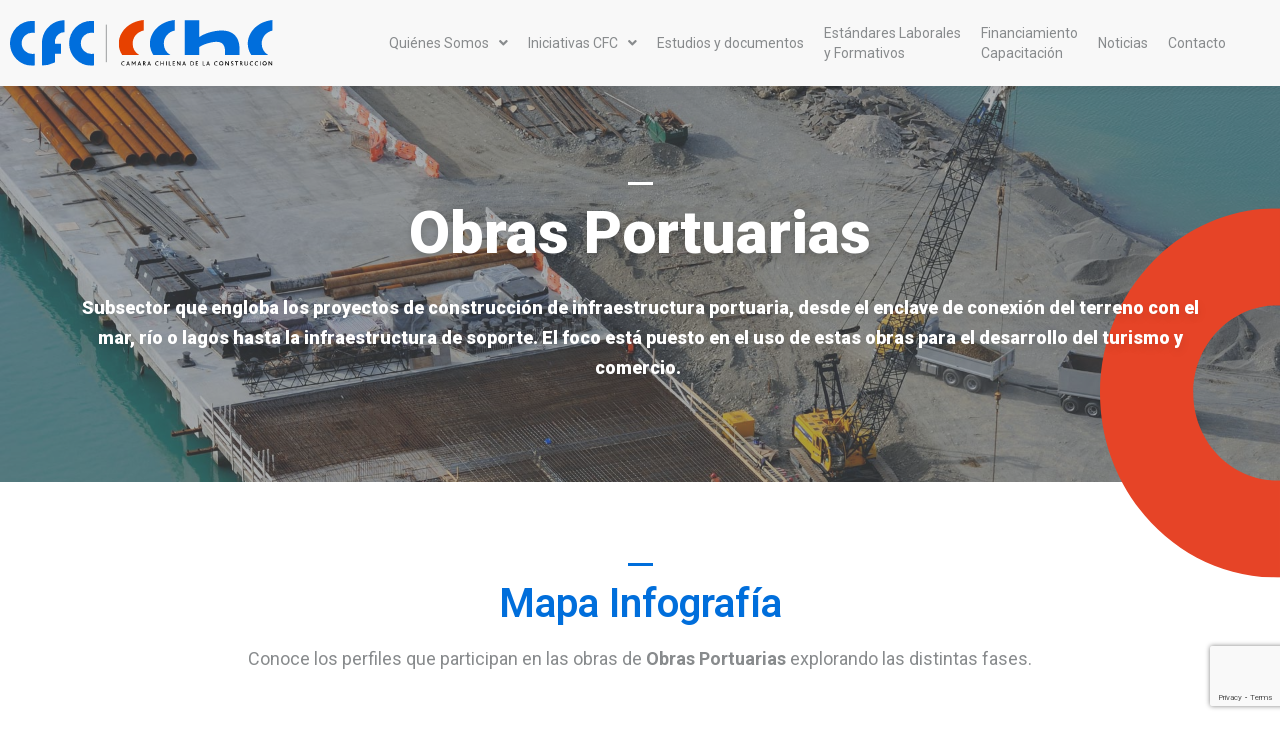

--- FILE ---
content_type: text/html; charset=utf-8
request_url: https://www.google.com/recaptcha/api2/anchor?ar=1&k=6LfDKK8gAAAAAPm6oLJuDXhEBPdmvpdz7J2rIA9u&co=aHR0cHM6Ly9jb25zZWpvZGVmb3JtYWNpb24uY2w6NDQz&hl=en&v=PoyoqOPhxBO7pBk68S4YbpHZ&size=invisible&anchor-ms=20000&execute-ms=30000&cb=jffo6mnp2bap
body_size: 48874
content:
<!DOCTYPE HTML><html dir="ltr" lang="en"><head><meta http-equiv="Content-Type" content="text/html; charset=UTF-8">
<meta http-equiv="X-UA-Compatible" content="IE=edge">
<title>reCAPTCHA</title>
<style type="text/css">
/* cyrillic-ext */
@font-face {
  font-family: 'Roboto';
  font-style: normal;
  font-weight: 400;
  font-stretch: 100%;
  src: url(//fonts.gstatic.com/s/roboto/v48/KFO7CnqEu92Fr1ME7kSn66aGLdTylUAMa3GUBHMdazTgWw.woff2) format('woff2');
  unicode-range: U+0460-052F, U+1C80-1C8A, U+20B4, U+2DE0-2DFF, U+A640-A69F, U+FE2E-FE2F;
}
/* cyrillic */
@font-face {
  font-family: 'Roboto';
  font-style: normal;
  font-weight: 400;
  font-stretch: 100%;
  src: url(//fonts.gstatic.com/s/roboto/v48/KFO7CnqEu92Fr1ME7kSn66aGLdTylUAMa3iUBHMdazTgWw.woff2) format('woff2');
  unicode-range: U+0301, U+0400-045F, U+0490-0491, U+04B0-04B1, U+2116;
}
/* greek-ext */
@font-face {
  font-family: 'Roboto';
  font-style: normal;
  font-weight: 400;
  font-stretch: 100%;
  src: url(//fonts.gstatic.com/s/roboto/v48/KFO7CnqEu92Fr1ME7kSn66aGLdTylUAMa3CUBHMdazTgWw.woff2) format('woff2');
  unicode-range: U+1F00-1FFF;
}
/* greek */
@font-face {
  font-family: 'Roboto';
  font-style: normal;
  font-weight: 400;
  font-stretch: 100%;
  src: url(//fonts.gstatic.com/s/roboto/v48/KFO7CnqEu92Fr1ME7kSn66aGLdTylUAMa3-UBHMdazTgWw.woff2) format('woff2');
  unicode-range: U+0370-0377, U+037A-037F, U+0384-038A, U+038C, U+038E-03A1, U+03A3-03FF;
}
/* math */
@font-face {
  font-family: 'Roboto';
  font-style: normal;
  font-weight: 400;
  font-stretch: 100%;
  src: url(//fonts.gstatic.com/s/roboto/v48/KFO7CnqEu92Fr1ME7kSn66aGLdTylUAMawCUBHMdazTgWw.woff2) format('woff2');
  unicode-range: U+0302-0303, U+0305, U+0307-0308, U+0310, U+0312, U+0315, U+031A, U+0326-0327, U+032C, U+032F-0330, U+0332-0333, U+0338, U+033A, U+0346, U+034D, U+0391-03A1, U+03A3-03A9, U+03B1-03C9, U+03D1, U+03D5-03D6, U+03F0-03F1, U+03F4-03F5, U+2016-2017, U+2034-2038, U+203C, U+2040, U+2043, U+2047, U+2050, U+2057, U+205F, U+2070-2071, U+2074-208E, U+2090-209C, U+20D0-20DC, U+20E1, U+20E5-20EF, U+2100-2112, U+2114-2115, U+2117-2121, U+2123-214F, U+2190, U+2192, U+2194-21AE, U+21B0-21E5, U+21F1-21F2, U+21F4-2211, U+2213-2214, U+2216-22FF, U+2308-230B, U+2310, U+2319, U+231C-2321, U+2336-237A, U+237C, U+2395, U+239B-23B7, U+23D0, U+23DC-23E1, U+2474-2475, U+25AF, U+25B3, U+25B7, U+25BD, U+25C1, U+25CA, U+25CC, U+25FB, U+266D-266F, U+27C0-27FF, U+2900-2AFF, U+2B0E-2B11, U+2B30-2B4C, U+2BFE, U+3030, U+FF5B, U+FF5D, U+1D400-1D7FF, U+1EE00-1EEFF;
}
/* symbols */
@font-face {
  font-family: 'Roboto';
  font-style: normal;
  font-weight: 400;
  font-stretch: 100%;
  src: url(//fonts.gstatic.com/s/roboto/v48/KFO7CnqEu92Fr1ME7kSn66aGLdTylUAMaxKUBHMdazTgWw.woff2) format('woff2');
  unicode-range: U+0001-000C, U+000E-001F, U+007F-009F, U+20DD-20E0, U+20E2-20E4, U+2150-218F, U+2190, U+2192, U+2194-2199, U+21AF, U+21E6-21F0, U+21F3, U+2218-2219, U+2299, U+22C4-22C6, U+2300-243F, U+2440-244A, U+2460-24FF, U+25A0-27BF, U+2800-28FF, U+2921-2922, U+2981, U+29BF, U+29EB, U+2B00-2BFF, U+4DC0-4DFF, U+FFF9-FFFB, U+10140-1018E, U+10190-1019C, U+101A0, U+101D0-101FD, U+102E0-102FB, U+10E60-10E7E, U+1D2C0-1D2D3, U+1D2E0-1D37F, U+1F000-1F0FF, U+1F100-1F1AD, U+1F1E6-1F1FF, U+1F30D-1F30F, U+1F315, U+1F31C, U+1F31E, U+1F320-1F32C, U+1F336, U+1F378, U+1F37D, U+1F382, U+1F393-1F39F, U+1F3A7-1F3A8, U+1F3AC-1F3AF, U+1F3C2, U+1F3C4-1F3C6, U+1F3CA-1F3CE, U+1F3D4-1F3E0, U+1F3ED, U+1F3F1-1F3F3, U+1F3F5-1F3F7, U+1F408, U+1F415, U+1F41F, U+1F426, U+1F43F, U+1F441-1F442, U+1F444, U+1F446-1F449, U+1F44C-1F44E, U+1F453, U+1F46A, U+1F47D, U+1F4A3, U+1F4B0, U+1F4B3, U+1F4B9, U+1F4BB, U+1F4BF, U+1F4C8-1F4CB, U+1F4D6, U+1F4DA, U+1F4DF, U+1F4E3-1F4E6, U+1F4EA-1F4ED, U+1F4F7, U+1F4F9-1F4FB, U+1F4FD-1F4FE, U+1F503, U+1F507-1F50B, U+1F50D, U+1F512-1F513, U+1F53E-1F54A, U+1F54F-1F5FA, U+1F610, U+1F650-1F67F, U+1F687, U+1F68D, U+1F691, U+1F694, U+1F698, U+1F6AD, U+1F6B2, U+1F6B9-1F6BA, U+1F6BC, U+1F6C6-1F6CF, U+1F6D3-1F6D7, U+1F6E0-1F6EA, U+1F6F0-1F6F3, U+1F6F7-1F6FC, U+1F700-1F7FF, U+1F800-1F80B, U+1F810-1F847, U+1F850-1F859, U+1F860-1F887, U+1F890-1F8AD, U+1F8B0-1F8BB, U+1F8C0-1F8C1, U+1F900-1F90B, U+1F93B, U+1F946, U+1F984, U+1F996, U+1F9E9, U+1FA00-1FA6F, U+1FA70-1FA7C, U+1FA80-1FA89, U+1FA8F-1FAC6, U+1FACE-1FADC, U+1FADF-1FAE9, U+1FAF0-1FAF8, U+1FB00-1FBFF;
}
/* vietnamese */
@font-face {
  font-family: 'Roboto';
  font-style: normal;
  font-weight: 400;
  font-stretch: 100%;
  src: url(//fonts.gstatic.com/s/roboto/v48/KFO7CnqEu92Fr1ME7kSn66aGLdTylUAMa3OUBHMdazTgWw.woff2) format('woff2');
  unicode-range: U+0102-0103, U+0110-0111, U+0128-0129, U+0168-0169, U+01A0-01A1, U+01AF-01B0, U+0300-0301, U+0303-0304, U+0308-0309, U+0323, U+0329, U+1EA0-1EF9, U+20AB;
}
/* latin-ext */
@font-face {
  font-family: 'Roboto';
  font-style: normal;
  font-weight: 400;
  font-stretch: 100%;
  src: url(//fonts.gstatic.com/s/roboto/v48/KFO7CnqEu92Fr1ME7kSn66aGLdTylUAMa3KUBHMdazTgWw.woff2) format('woff2');
  unicode-range: U+0100-02BA, U+02BD-02C5, U+02C7-02CC, U+02CE-02D7, U+02DD-02FF, U+0304, U+0308, U+0329, U+1D00-1DBF, U+1E00-1E9F, U+1EF2-1EFF, U+2020, U+20A0-20AB, U+20AD-20C0, U+2113, U+2C60-2C7F, U+A720-A7FF;
}
/* latin */
@font-face {
  font-family: 'Roboto';
  font-style: normal;
  font-weight: 400;
  font-stretch: 100%;
  src: url(//fonts.gstatic.com/s/roboto/v48/KFO7CnqEu92Fr1ME7kSn66aGLdTylUAMa3yUBHMdazQ.woff2) format('woff2');
  unicode-range: U+0000-00FF, U+0131, U+0152-0153, U+02BB-02BC, U+02C6, U+02DA, U+02DC, U+0304, U+0308, U+0329, U+2000-206F, U+20AC, U+2122, U+2191, U+2193, U+2212, U+2215, U+FEFF, U+FFFD;
}
/* cyrillic-ext */
@font-face {
  font-family: 'Roboto';
  font-style: normal;
  font-weight: 500;
  font-stretch: 100%;
  src: url(//fonts.gstatic.com/s/roboto/v48/KFO7CnqEu92Fr1ME7kSn66aGLdTylUAMa3GUBHMdazTgWw.woff2) format('woff2');
  unicode-range: U+0460-052F, U+1C80-1C8A, U+20B4, U+2DE0-2DFF, U+A640-A69F, U+FE2E-FE2F;
}
/* cyrillic */
@font-face {
  font-family: 'Roboto';
  font-style: normal;
  font-weight: 500;
  font-stretch: 100%;
  src: url(//fonts.gstatic.com/s/roboto/v48/KFO7CnqEu92Fr1ME7kSn66aGLdTylUAMa3iUBHMdazTgWw.woff2) format('woff2');
  unicode-range: U+0301, U+0400-045F, U+0490-0491, U+04B0-04B1, U+2116;
}
/* greek-ext */
@font-face {
  font-family: 'Roboto';
  font-style: normal;
  font-weight: 500;
  font-stretch: 100%;
  src: url(//fonts.gstatic.com/s/roboto/v48/KFO7CnqEu92Fr1ME7kSn66aGLdTylUAMa3CUBHMdazTgWw.woff2) format('woff2');
  unicode-range: U+1F00-1FFF;
}
/* greek */
@font-face {
  font-family: 'Roboto';
  font-style: normal;
  font-weight: 500;
  font-stretch: 100%;
  src: url(//fonts.gstatic.com/s/roboto/v48/KFO7CnqEu92Fr1ME7kSn66aGLdTylUAMa3-UBHMdazTgWw.woff2) format('woff2');
  unicode-range: U+0370-0377, U+037A-037F, U+0384-038A, U+038C, U+038E-03A1, U+03A3-03FF;
}
/* math */
@font-face {
  font-family: 'Roboto';
  font-style: normal;
  font-weight: 500;
  font-stretch: 100%;
  src: url(//fonts.gstatic.com/s/roboto/v48/KFO7CnqEu92Fr1ME7kSn66aGLdTylUAMawCUBHMdazTgWw.woff2) format('woff2');
  unicode-range: U+0302-0303, U+0305, U+0307-0308, U+0310, U+0312, U+0315, U+031A, U+0326-0327, U+032C, U+032F-0330, U+0332-0333, U+0338, U+033A, U+0346, U+034D, U+0391-03A1, U+03A3-03A9, U+03B1-03C9, U+03D1, U+03D5-03D6, U+03F0-03F1, U+03F4-03F5, U+2016-2017, U+2034-2038, U+203C, U+2040, U+2043, U+2047, U+2050, U+2057, U+205F, U+2070-2071, U+2074-208E, U+2090-209C, U+20D0-20DC, U+20E1, U+20E5-20EF, U+2100-2112, U+2114-2115, U+2117-2121, U+2123-214F, U+2190, U+2192, U+2194-21AE, U+21B0-21E5, U+21F1-21F2, U+21F4-2211, U+2213-2214, U+2216-22FF, U+2308-230B, U+2310, U+2319, U+231C-2321, U+2336-237A, U+237C, U+2395, U+239B-23B7, U+23D0, U+23DC-23E1, U+2474-2475, U+25AF, U+25B3, U+25B7, U+25BD, U+25C1, U+25CA, U+25CC, U+25FB, U+266D-266F, U+27C0-27FF, U+2900-2AFF, U+2B0E-2B11, U+2B30-2B4C, U+2BFE, U+3030, U+FF5B, U+FF5D, U+1D400-1D7FF, U+1EE00-1EEFF;
}
/* symbols */
@font-face {
  font-family: 'Roboto';
  font-style: normal;
  font-weight: 500;
  font-stretch: 100%;
  src: url(//fonts.gstatic.com/s/roboto/v48/KFO7CnqEu92Fr1ME7kSn66aGLdTylUAMaxKUBHMdazTgWw.woff2) format('woff2');
  unicode-range: U+0001-000C, U+000E-001F, U+007F-009F, U+20DD-20E0, U+20E2-20E4, U+2150-218F, U+2190, U+2192, U+2194-2199, U+21AF, U+21E6-21F0, U+21F3, U+2218-2219, U+2299, U+22C4-22C6, U+2300-243F, U+2440-244A, U+2460-24FF, U+25A0-27BF, U+2800-28FF, U+2921-2922, U+2981, U+29BF, U+29EB, U+2B00-2BFF, U+4DC0-4DFF, U+FFF9-FFFB, U+10140-1018E, U+10190-1019C, U+101A0, U+101D0-101FD, U+102E0-102FB, U+10E60-10E7E, U+1D2C0-1D2D3, U+1D2E0-1D37F, U+1F000-1F0FF, U+1F100-1F1AD, U+1F1E6-1F1FF, U+1F30D-1F30F, U+1F315, U+1F31C, U+1F31E, U+1F320-1F32C, U+1F336, U+1F378, U+1F37D, U+1F382, U+1F393-1F39F, U+1F3A7-1F3A8, U+1F3AC-1F3AF, U+1F3C2, U+1F3C4-1F3C6, U+1F3CA-1F3CE, U+1F3D4-1F3E0, U+1F3ED, U+1F3F1-1F3F3, U+1F3F5-1F3F7, U+1F408, U+1F415, U+1F41F, U+1F426, U+1F43F, U+1F441-1F442, U+1F444, U+1F446-1F449, U+1F44C-1F44E, U+1F453, U+1F46A, U+1F47D, U+1F4A3, U+1F4B0, U+1F4B3, U+1F4B9, U+1F4BB, U+1F4BF, U+1F4C8-1F4CB, U+1F4D6, U+1F4DA, U+1F4DF, U+1F4E3-1F4E6, U+1F4EA-1F4ED, U+1F4F7, U+1F4F9-1F4FB, U+1F4FD-1F4FE, U+1F503, U+1F507-1F50B, U+1F50D, U+1F512-1F513, U+1F53E-1F54A, U+1F54F-1F5FA, U+1F610, U+1F650-1F67F, U+1F687, U+1F68D, U+1F691, U+1F694, U+1F698, U+1F6AD, U+1F6B2, U+1F6B9-1F6BA, U+1F6BC, U+1F6C6-1F6CF, U+1F6D3-1F6D7, U+1F6E0-1F6EA, U+1F6F0-1F6F3, U+1F6F7-1F6FC, U+1F700-1F7FF, U+1F800-1F80B, U+1F810-1F847, U+1F850-1F859, U+1F860-1F887, U+1F890-1F8AD, U+1F8B0-1F8BB, U+1F8C0-1F8C1, U+1F900-1F90B, U+1F93B, U+1F946, U+1F984, U+1F996, U+1F9E9, U+1FA00-1FA6F, U+1FA70-1FA7C, U+1FA80-1FA89, U+1FA8F-1FAC6, U+1FACE-1FADC, U+1FADF-1FAE9, U+1FAF0-1FAF8, U+1FB00-1FBFF;
}
/* vietnamese */
@font-face {
  font-family: 'Roboto';
  font-style: normal;
  font-weight: 500;
  font-stretch: 100%;
  src: url(//fonts.gstatic.com/s/roboto/v48/KFO7CnqEu92Fr1ME7kSn66aGLdTylUAMa3OUBHMdazTgWw.woff2) format('woff2');
  unicode-range: U+0102-0103, U+0110-0111, U+0128-0129, U+0168-0169, U+01A0-01A1, U+01AF-01B0, U+0300-0301, U+0303-0304, U+0308-0309, U+0323, U+0329, U+1EA0-1EF9, U+20AB;
}
/* latin-ext */
@font-face {
  font-family: 'Roboto';
  font-style: normal;
  font-weight: 500;
  font-stretch: 100%;
  src: url(//fonts.gstatic.com/s/roboto/v48/KFO7CnqEu92Fr1ME7kSn66aGLdTylUAMa3KUBHMdazTgWw.woff2) format('woff2');
  unicode-range: U+0100-02BA, U+02BD-02C5, U+02C7-02CC, U+02CE-02D7, U+02DD-02FF, U+0304, U+0308, U+0329, U+1D00-1DBF, U+1E00-1E9F, U+1EF2-1EFF, U+2020, U+20A0-20AB, U+20AD-20C0, U+2113, U+2C60-2C7F, U+A720-A7FF;
}
/* latin */
@font-face {
  font-family: 'Roboto';
  font-style: normal;
  font-weight: 500;
  font-stretch: 100%;
  src: url(//fonts.gstatic.com/s/roboto/v48/KFO7CnqEu92Fr1ME7kSn66aGLdTylUAMa3yUBHMdazQ.woff2) format('woff2');
  unicode-range: U+0000-00FF, U+0131, U+0152-0153, U+02BB-02BC, U+02C6, U+02DA, U+02DC, U+0304, U+0308, U+0329, U+2000-206F, U+20AC, U+2122, U+2191, U+2193, U+2212, U+2215, U+FEFF, U+FFFD;
}
/* cyrillic-ext */
@font-face {
  font-family: 'Roboto';
  font-style: normal;
  font-weight: 900;
  font-stretch: 100%;
  src: url(//fonts.gstatic.com/s/roboto/v48/KFO7CnqEu92Fr1ME7kSn66aGLdTylUAMa3GUBHMdazTgWw.woff2) format('woff2');
  unicode-range: U+0460-052F, U+1C80-1C8A, U+20B4, U+2DE0-2DFF, U+A640-A69F, U+FE2E-FE2F;
}
/* cyrillic */
@font-face {
  font-family: 'Roboto';
  font-style: normal;
  font-weight: 900;
  font-stretch: 100%;
  src: url(//fonts.gstatic.com/s/roboto/v48/KFO7CnqEu92Fr1ME7kSn66aGLdTylUAMa3iUBHMdazTgWw.woff2) format('woff2');
  unicode-range: U+0301, U+0400-045F, U+0490-0491, U+04B0-04B1, U+2116;
}
/* greek-ext */
@font-face {
  font-family: 'Roboto';
  font-style: normal;
  font-weight: 900;
  font-stretch: 100%;
  src: url(//fonts.gstatic.com/s/roboto/v48/KFO7CnqEu92Fr1ME7kSn66aGLdTylUAMa3CUBHMdazTgWw.woff2) format('woff2');
  unicode-range: U+1F00-1FFF;
}
/* greek */
@font-face {
  font-family: 'Roboto';
  font-style: normal;
  font-weight: 900;
  font-stretch: 100%;
  src: url(//fonts.gstatic.com/s/roboto/v48/KFO7CnqEu92Fr1ME7kSn66aGLdTylUAMa3-UBHMdazTgWw.woff2) format('woff2');
  unicode-range: U+0370-0377, U+037A-037F, U+0384-038A, U+038C, U+038E-03A1, U+03A3-03FF;
}
/* math */
@font-face {
  font-family: 'Roboto';
  font-style: normal;
  font-weight: 900;
  font-stretch: 100%;
  src: url(//fonts.gstatic.com/s/roboto/v48/KFO7CnqEu92Fr1ME7kSn66aGLdTylUAMawCUBHMdazTgWw.woff2) format('woff2');
  unicode-range: U+0302-0303, U+0305, U+0307-0308, U+0310, U+0312, U+0315, U+031A, U+0326-0327, U+032C, U+032F-0330, U+0332-0333, U+0338, U+033A, U+0346, U+034D, U+0391-03A1, U+03A3-03A9, U+03B1-03C9, U+03D1, U+03D5-03D6, U+03F0-03F1, U+03F4-03F5, U+2016-2017, U+2034-2038, U+203C, U+2040, U+2043, U+2047, U+2050, U+2057, U+205F, U+2070-2071, U+2074-208E, U+2090-209C, U+20D0-20DC, U+20E1, U+20E5-20EF, U+2100-2112, U+2114-2115, U+2117-2121, U+2123-214F, U+2190, U+2192, U+2194-21AE, U+21B0-21E5, U+21F1-21F2, U+21F4-2211, U+2213-2214, U+2216-22FF, U+2308-230B, U+2310, U+2319, U+231C-2321, U+2336-237A, U+237C, U+2395, U+239B-23B7, U+23D0, U+23DC-23E1, U+2474-2475, U+25AF, U+25B3, U+25B7, U+25BD, U+25C1, U+25CA, U+25CC, U+25FB, U+266D-266F, U+27C0-27FF, U+2900-2AFF, U+2B0E-2B11, U+2B30-2B4C, U+2BFE, U+3030, U+FF5B, U+FF5D, U+1D400-1D7FF, U+1EE00-1EEFF;
}
/* symbols */
@font-face {
  font-family: 'Roboto';
  font-style: normal;
  font-weight: 900;
  font-stretch: 100%;
  src: url(//fonts.gstatic.com/s/roboto/v48/KFO7CnqEu92Fr1ME7kSn66aGLdTylUAMaxKUBHMdazTgWw.woff2) format('woff2');
  unicode-range: U+0001-000C, U+000E-001F, U+007F-009F, U+20DD-20E0, U+20E2-20E4, U+2150-218F, U+2190, U+2192, U+2194-2199, U+21AF, U+21E6-21F0, U+21F3, U+2218-2219, U+2299, U+22C4-22C6, U+2300-243F, U+2440-244A, U+2460-24FF, U+25A0-27BF, U+2800-28FF, U+2921-2922, U+2981, U+29BF, U+29EB, U+2B00-2BFF, U+4DC0-4DFF, U+FFF9-FFFB, U+10140-1018E, U+10190-1019C, U+101A0, U+101D0-101FD, U+102E0-102FB, U+10E60-10E7E, U+1D2C0-1D2D3, U+1D2E0-1D37F, U+1F000-1F0FF, U+1F100-1F1AD, U+1F1E6-1F1FF, U+1F30D-1F30F, U+1F315, U+1F31C, U+1F31E, U+1F320-1F32C, U+1F336, U+1F378, U+1F37D, U+1F382, U+1F393-1F39F, U+1F3A7-1F3A8, U+1F3AC-1F3AF, U+1F3C2, U+1F3C4-1F3C6, U+1F3CA-1F3CE, U+1F3D4-1F3E0, U+1F3ED, U+1F3F1-1F3F3, U+1F3F5-1F3F7, U+1F408, U+1F415, U+1F41F, U+1F426, U+1F43F, U+1F441-1F442, U+1F444, U+1F446-1F449, U+1F44C-1F44E, U+1F453, U+1F46A, U+1F47D, U+1F4A3, U+1F4B0, U+1F4B3, U+1F4B9, U+1F4BB, U+1F4BF, U+1F4C8-1F4CB, U+1F4D6, U+1F4DA, U+1F4DF, U+1F4E3-1F4E6, U+1F4EA-1F4ED, U+1F4F7, U+1F4F9-1F4FB, U+1F4FD-1F4FE, U+1F503, U+1F507-1F50B, U+1F50D, U+1F512-1F513, U+1F53E-1F54A, U+1F54F-1F5FA, U+1F610, U+1F650-1F67F, U+1F687, U+1F68D, U+1F691, U+1F694, U+1F698, U+1F6AD, U+1F6B2, U+1F6B9-1F6BA, U+1F6BC, U+1F6C6-1F6CF, U+1F6D3-1F6D7, U+1F6E0-1F6EA, U+1F6F0-1F6F3, U+1F6F7-1F6FC, U+1F700-1F7FF, U+1F800-1F80B, U+1F810-1F847, U+1F850-1F859, U+1F860-1F887, U+1F890-1F8AD, U+1F8B0-1F8BB, U+1F8C0-1F8C1, U+1F900-1F90B, U+1F93B, U+1F946, U+1F984, U+1F996, U+1F9E9, U+1FA00-1FA6F, U+1FA70-1FA7C, U+1FA80-1FA89, U+1FA8F-1FAC6, U+1FACE-1FADC, U+1FADF-1FAE9, U+1FAF0-1FAF8, U+1FB00-1FBFF;
}
/* vietnamese */
@font-face {
  font-family: 'Roboto';
  font-style: normal;
  font-weight: 900;
  font-stretch: 100%;
  src: url(//fonts.gstatic.com/s/roboto/v48/KFO7CnqEu92Fr1ME7kSn66aGLdTylUAMa3OUBHMdazTgWw.woff2) format('woff2');
  unicode-range: U+0102-0103, U+0110-0111, U+0128-0129, U+0168-0169, U+01A0-01A1, U+01AF-01B0, U+0300-0301, U+0303-0304, U+0308-0309, U+0323, U+0329, U+1EA0-1EF9, U+20AB;
}
/* latin-ext */
@font-face {
  font-family: 'Roboto';
  font-style: normal;
  font-weight: 900;
  font-stretch: 100%;
  src: url(//fonts.gstatic.com/s/roboto/v48/KFO7CnqEu92Fr1ME7kSn66aGLdTylUAMa3KUBHMdazTgWw.woff2) format('woff2');
  unicode-range: U+0100-02BA, U+02BD-02C5, U+02C7-02CC, U+02CE-02D7, U+02DD-02FF, U+0304, U+0308, U+0329, U+1D00-1DBF, U+1E00-1E9F, U+1EF2-1EFF, U+2020, U+20A0-20AB, U+20AD-20C0, U+2113, U+2C60-2C7F, U+A720-A7FF;
}
/* latin */
@font-face {
  font-family: 'Roboto';
  font-style: normal;
  font-weight: 900;
  font-stretch: 100%;
  src: url(//fonts.gstatic.com/s/roboto/v48/KFO7CnqEu92Fr1ME7kSn66aGLdTylUAMa3yUBHMdazQ.woff2) format('woff2');
  unicode-range: U+0000-00FF, U+0131, U+0152-0153, U+02BB-02BC, U+02C6, U+02DA, U+02DC, U+0304, U+0308, U+0329, U+2000-206F, U+20AC, U+2122, U+2191, U+2193, U+2212, U+2215, U+FEFF, U+FFFD;
}

</style>
<link rel="stylesheet" type="text/css" href="https://www.gstatic.com/recaptcha/releases/PoyoqOPhxBO7pBk68S4YbpHZ/styles__ltr.css">
<script nonce="xjuGk-KGxTGCNEaCKQ40BQ" type="text/javascript">window['__recaptcha_api'] = 'https://www.google.com/recaptcha/api2/';</script>
<script type="text/javascript" src="https://www.gstatic.com/recaptcha/releases/PoyoqOPhxBO7pBk68S4YbpHZ/recaptcha__en.js" nonce="xjuGk-KGxTGCNEaCKQ40BQ">
      
    </script></head>
<body><div id="rc-anchor-alert" class="rc-anchor-alert"></div>
<input type="hidden" id="recaptcha-token" value="[base64]">
<script type="text/javascript" nonce="xjuGk-KGxTGCNEaCKQ40BQ">
      recaptcha.anchor.Main.init("[\x22ainput\x22,[\x22bgdata\x22,\x22\x22,\[base64]/[base64]/[base64]/bmV3IHJbeF0oY1swXSk6RT09Mj9uZXcgclt4XShjWzBdLGNbMV0pOkU9PTM/bmV3IHJbeF0oY1swXSxjWzFdLGNbMl0pOkU9PTQ/[base64]/[base64]/[base64]/[base64]/[base64]/[base64]/[base64]/[base64]\x22,\[base64]\\u003d\\u003d\x22,\x22GsKQw7hTw4nCu8OAwq1ZNcOzwqEcG8K4wqrDpcKSw7bCphBBwoDCpgk8G8KJCsKFWcKqw7Nowqwvw71vVFfCgMO8E33CssKoMF1Vw5bDkjw0aDTCiMOrw44dwroJKxR/SMOwwqjDmFHDkMOcZsKGSMKGC8O0Ym7CrMOfw5/DqSIpw6zDv8KJwrzDjSxTwpfCm8K/[base64]/VVx5DgNzw6zDuzttwqJJwptHw6nDrxhHwpDCmi44wrxLwp9xUjLDk8Khwo1Uw6VeBiVew6BFw4/CnMKzAi5WBlfDj0DCh8K8wrjDlyk0w4QEw5fDkx3DgMKew6HCo2Bkw5xEw58PesKIwrXDvD3DimM6RFd+wrHCkRDDgiXCkR1pwqHCmALCrUsLw6c/[base64]/CqsO6TAvClFHCv0MFwqvDssK/PsKHVsKFw59RwrDDuMOzwq8Ew5XCs8KPw53CnyLDsUJ+UsO/wokqOH7Cg8K7w5fCicOUwrzCmVnCkMO1w4bCsjXDpcKow6HCgMK9w7N+JxVXJcOmwpYDwpxGLsO2Cw4mR8KnJnjDg8K8EMK1w5bCkh/CpgV2dl9jwqvDqBUfVW/CkMK4Ph/DusOdw5lOO23CqgfDucOmw5gVw4jDtcOaRz3Dm8OQw4EMbcKCworDuMKnOiUPSHrDkUkQwpxwMcKmKMOmwoowwoo5w7LCuMOFM8KZw6ZkwqvCucOBwpYAw7/Ci2PDk8O1FVFPwq/CtUMNAsKjacO+woLCtMOvw7HDtnfCssKsT34yw6LDhEnCql7DnmjDu8Krwok1woTCp8Opwr1ZWTZTCsOZXlcHwqvCqxF5TyFhSMOnWcOuwp/DmDwtwpHDhyh6w6rDoMONwptVwpbCnHTCi3jCnMK3QcK0AcOPw7opwqxrwqXCt8Ope1BnTSPChcKlw55Cw53CpgItw7FCIMKGwrDDosKyAMK1wpnDncK/[base64]/Ch8KAF0/CusOYwpxbfCI4w5I2G3F/XMO1wqJAwoLDr8Ofw51CagvCt1U2w599w7www6M/w7sZw5PCqsOdw6UPPcKfDQjDn8KfwphCwr/DnXzCn8Oqw5IfPVVSw5bDgcKbw7VzJghPw4/CjXHClsOid8KZw5fClXF+wqVDw4Y6wovCvMKmw4tAOWHDlTzDoV/CrcK4YsKqwrM4w5vDicO+CCDCh0LCrWPCr2zCvcK4Q8O7TMKxWXrDjsKFw6/Co8O5XsKaw4vCoMOUfMK+AsKjH8Onw61mZcOTN8O1w6jCv8K1wp9uwpdbw7EEw7Y3w4rDpsK/w4rChcOJSAgVOUdCSHx3wq0+w4/DjMOmw47Cgm/Cg8OKdCtnw45JAGEdw6loVlbDujvChCAxw4l5w5Y8wrpfw601wovDvSt+WsOdw6DDgRFnwq3Cu0nDlsKNT8KRw73Dt8K+wpjDusOuw6nDnTjCsXwnwqzCqlIoJcORw7cQwr7CvSTCk8KCYMKjwrXDo8O5OsOywqBUNWTDr8OQNzddGXk/FGxWGlTDjsOvfm4Lw41KwqwsJkY4wpLDhsOXFBcyYcKeWmFCeScyWMO5XsOwO8KLCMKZwrgdw6xtwpcKwrkTw6xKbjwuAGVewp4XYDLDksKUw41AwrrCunzDkwPDgMOcw5XCm2vCosOkZMOBw6shwpXDhWUuVFZiGcKUaSUPLMKHJMKRXV/CnRvDvcOyMSpVw5VMw41iw6XCmMOQBWlJaMKtw7LDnxbDlSHCi8Kjwp7Cg2xzdyomwp1ww5XCj27Dnx3CtBJpw7HClhHDuAvCjE3DucK+w4Vhw5gDUWDDqsO0w5Fdw6V8G8Khw4/CusKwwpDClHVRw4LCv8O9JsOAwofCjMKGw65qwo3CgcKiw7pBw7bCm8OywqBrw5TCqjExwoTCjMOSw4hBw7NWwqgOFcK0JwDDli3DtcKlw51EwpbDocOyDEvCn8K9wq7Ct2hBL8Kew5x+w6vCsMKYdMOrKTXCsATCmS3Dn0kkHcKnWwTCtMK+wqdWwrAgaMKlworCrR/DosOBAWHCiVQXJMKbX8KyFmzCpR/CmkPDqnJGR8K9wr/Dhz1IP0JdeA9IZEdQw5tVDATDtULDlcKMw5fCok41QX7DnzUMLlHClcONw5ULYcKnbFcQwpdidltfw4vDuMOWw4rCnS8ywqBPWhA4wopUw5DCrgR8wr1ZNcOywovCksOcw4ASw5NxAsOuwoTDmcK7FcORwo7DmX/DrDPCrcOvwrnDvD8pHwBmwoHDuBjDg8KhJRrChBtmw4PDuSvCgiE6w5t/wqbDsMOGw4BwwrDCpifDrMObwogYLyUawpsXMsKww5zCiUHDgGPCqjLCm8OIw4JRwoXDtMK4wrfCnh9jSMOewqvDtMKHwqoFMEzDpsOHwq83dMKGw5/CqsOIw4vDlMO5w57DrRzDocKLwqRaw4ZKw7QhJ8O8eMKjwqNND8KYw5fCg8O2wrYwTBgzeQ7DqGnCm0vDllHDjlUQS8KBb8OKYsK/YzQLw44TPx7CgCvCmsObPMKCw57ClUxjwpJkJMOYOcKYwqFWXMOecsK+AD5pw6FZOwhfVMOww7nDohLCsRdyw7LDgcK+bcOew4bDpCnCo8KuXsODFxtOLcKMXTJtwqYpwpYhw4taw4YQw7FqPcOWwogxw4rDn8O6w7gEwo/[base64]/CuRPDsVnDm8KBwrE4w6Q8RD4Ww6vDuiPCr8Kvwrpuw6bCvcOQbMKwwq5qwogWwrzDvVPDpMOIKljCk8OMw6rDvcOWXsKOw4VVwqwdTRRgK04iQEbDsXcgwqgaw6nCk8Kuw7vDocK4NsKqwpBRbMK4YcOlwp/Cjk49ATbCm1XDn0TDncKfw5bCnsOrwohfw7EDYUfDoQDCoHXCsxLDrsOjwoV9C8KTwrBue8KXaMOsH8KDw7LCvcK8wp50wqxNw5PDijQ1wpcBwrXDpRZWcsODZcO3w73DvsOYfjc8wo3DljsQYExOYDbDscKwC8O5ahYYYsOFZMKGwpbDs8OTw6/DjMKRPjbDmMOWfsKyw5bDhsO6ZV/DkEY0w6XClsKHXg/CvsOpwoPDuS3CmMOjVcKoUsOpZMOAw6vChsODLMOkw5dkwpRMeMOdwqB8w6o0Q001w6VRw7fCicOmwo1vw5rCjcOMwqVRw5XCuXXDkMO0wr/DrmMyOcKlw5DDsHZLw6x9VsO3w5kqKMKCFCdZw60deMOZMRQbw5AEw7s9wrFiMCcAPEXDvMO5Ql/CgBsdwrrDg8Kpw6PCqEjDukPDmsKhw719w6vDukdSBcOvw78ow6PClTHDvEfDu8Okw4zDmh3CiMOLw4DDuFXDpsK6wqrCiMOXw6bCqwMtRcKJw6EEw7XCvMOJW23CjsOWWGbDlSTDkwI3wqfDrRvDq0bDusKPDG3CoMKXwptIfMKXMSJuOCzDmkIvwr5/Dx3Dn2jDpMOyw64Twrwdw5pJGMKAwr9jGsO6wpJ7TWU8w5TDlsO2P8ODQBECwqVjbMK+wrY8HxVxw5nDhcOew58xVULCqcOYG8OvwpjCmsKWw5nDrz/CrMKaPSrDqFjChW/Dg2FvKMKswrnCgjHCpWI4QRfDgwk2w5TDksKJL0UawpNZwosUwrPDocORw4QAwp03wrHDosO6OMOvV8KZYsK5wrrCrsO0wp48RcKrA0Fyw4nDtMKOQHNFLXpOTExrw5rCi0gtHgMfTmHCgAbDnBLCvXgSwq/DgBgOw5PChxTCsMOCwr42QQEbMsKrIlvDm8KWwo49SCfCiFQWw67DpMKjc8OzGjbDs1MNw6RHwpB9CcO7FcKJw73CrMOkw4YhAyBJL2fDtxjDvQfCs8Oqw70FE8KvwqDDm3Y3G1HCp0bDvsK0w5TDlBglw6PCvMOwHsOCc00mw4HDkz4jwrp/SMODwoTCqHjDvcKQwp8eBcOSw5PCgyHDhzfCmsKjETUjwrMxLk9ka8KCwq8AGTzCgsOuw5U5worDt8K8Nzchwpdnw4HDm8KQcEh4ccKVMGNPwoo7wr7Dq38PPsKswr0QCU4CAHt/ZF0Rw6ogPsOyMMO0HAvCs8O+TVjDnXHCiMKMXcOwJyMLZsOBw41IfMOuWgLDgsKEGcKJw4Fbwr4/B1HDnMO3YMKeVXLCl8Klw5Mow4Usw6/CtcO+w69SFkU6aMOxw7QFG8Krwp4LwqpxwpFpZ8KJA3PCtsOFfMKudMOBZznCv8ORw4fCoMOkHgtLwoPDo3w1WQvDmFHDqjMsw47DkxfCjS4EYnnCtmlqwobDhcOAw4DCtQkwwoXCqMOUw6TDpH4aZMK8w7hTwqVobMOYIRnDtMO9EcKfVW/CgsKEw4UTwqk7fsKBwr3Ci0Eqw6HDkMKWDArCsUckw5FcwrbDpcO5w6lrwoLCukRXw44mwp1OSVzCjsK+AMO0MMKtLMK/TcKeGE9GcThkRVjCpMOCw7TDrmUQwpw9wpDDmsODL8KawpHCsXYEw6R2eUXDqxvDnD4rw7oJLR7DiXEfwrcRwqRwWMKEOVwNw4BwbsO2Z2wfw5pSw4/CgUoRw55Sw4Vuw4fCnG1TFQl5OsKxFsKjNMKzXk4MQcOvwqPCv8O9w74UCcK0GMK9w7TDssOmCMOAw4zDnVF1GcKEdWAresKLwrFrTF7Dl8KGwo1YR091wo9FMsOUwrJiOMOywonDmCYcI1VNw5Q1wp9PDlMhBcOHOsKEeUzCnsOXw5LCq0pxXcKcTkw8wq/DqMKJL8K/QMKMwqhwwozCiEIHwqknLwnDukFdw401MTnCqMOVVW0jIlvDosK9fSDCghvDkzVSZyQMwo/Dul/Dg0AXwo/[base64]/[base64]/DlcKjL0pfY2Yjw5jCu8OyeHHDrzBhwpE4w7rDgsOHUMORJsKKw7lFw7JjN8KlwpHChcKkRyzCk1DDrwYNwqjCnzhTFsK5UAdrPwhgwrjCosKnCVtWRjPCk8Kqw4pxw5DChcKnXcOzSMKMw6jCrR1hFwjDtmI6wrM3w5DDtsOHQTlnwqjDgFBnwr/DssO4GcOBLsKeAQkuw6vDqy3DjkLCuCBuQMKCw6BOcSgVwoNxfyjCo1A1dMKUwrXCiBFxwpDCqDfCn8OPwqnDiC7DncKfEcKRwrHCnxPDj8KQwrTCvELDuwN7wohvwqM8Y1PCn8Knwr7DscODdcKBO3TCnsKLfmEzwociYiTCjCPCm05OMMOOcwLDp1/CvcKVwrbCtcKXbFgMwrPDqcKSw5wXw7g1w7TDqRPDp8KHw4t6wpV4w69uwrh/PsKzHHPDucO4wp/Dt8OHIcKhw6XDoWEHU8OnfSzCu35/[base64]/DhcKRw6XCqW8vw5DCumgJaX7Ct3fDgWjCkcOxYT3CucK/PAkuw5nCkcKdwph2d8KNw70zw6YFwqI1Dh9tcsKnwptXwp/CtHDDpMKJXi/[base64]/[base64]/DgcODwojDui3Dsi5fPhBJQsKJw68iB8OJw5VRwpoMBsKPwo7ClsOMw5Qpw5bCpgpVKDXClcK7w4QAAsKJw4LDtsK1wqnClgo5wqNMZBF4W3Qswp1EwpNZwokEJMKoTMO+w77DnRtlfMOHwpjDsMK9Zndvw6/CgWHDl03DjT/CuMKsewlFBsORScOIw4FAw6TCt0fCisO8w5HCv8Oww4gSXzFGbcOrdiTCjcOJBAoJw5sTwojDgcO5w6/DpMOSwrnCm2omw43CncOgw49Qw67CnyNcwrnCv8O1w4lswpQMIcKpGMOEw43DikJmbTV+wrTDgMKkw4TCq1/[base64]/w6/DoMOjI1rDjETCviAFw4zCssKoEsKXw4Maw7pOwo/Cm8OOCMOTCUzCicOEw5DDhlzCpELDq8KEw79FLMOsQVs0cMKUGMOdK8K5AmAYMMKOw4I0DHDCpsKtY8OCwoxZw6oLekVQw4BBwozDuMK+ccK7w4AVw7PDjsKHwqTDu30PQcKAwqfDpVHDrcOLw7cMwpw3wrLCmcOSw67CuS94w6BNwrB/w6LCoDDDsX9sRl5HNcK4wrgVY8O/w7LDjk3DqcOYw65nZcOocVnCu8KyDQYSEyMswrUnw4dbSx/DkMKsRRDDrcOfIQUWwpdcVsKSw7zCrnvDm3PCpzrDjcKDwofCvsOtc8KQSGjDiV1kw75gccOXw4g3w4stBsOdBhvDkMKnY8Kbw6TDt8KcU00yGMKlwoLDrEZewqjCoUnCpsOIHMOXSVHDiEvCphHDtcOcdU/DkjZowqxlPxlNLcOZwrhGC8KFwqLCpkvCjS7DtcKzwrrCpQYow53DiTpVD8OSwrPDrmLCoyBqw4/ClwI+wqDCn8OdeMONbcKgw4LCjURcWivDqCVmwrlpZyLCng0bwq7CicKkUVg8wp9jwpZnwrwyw5otKcOMeMORwrZmwo0dQnTDuFg/L8OFwobCtyx8wpQywr3DuMOIBcO0DcOOWUQQw4NnwqzCqcOAVsKhCFN5HcOIDBvDomDDt2/DrsKlbsOcw6AsP8ORw4nCkkcZwrPChcO7b8KDwqbCswvDh0IEw70+wocJw6B9wqcowqJSUMOwFcKaw5HDhcK6AsKJOCzDnxo7QMOmw7XDuMOgw7RkT8KYQ8O0wqvDpsKeSUJzwonCvgvDtcO0JMK0wqvCpBvCvywoXsOtDwd8M8OYw6Rsw7sHwq/CgsOpNjNUw6nCny/DtcKOfn1aw5HCvjDCo8OuwrrDqXLCgwIxLlHDngwcIMK2wofCox/[base64]/CgcOeAV8tw6VywqvDgsKZVE/CiW/DlMOYworDn8K7ZhnDmHDDqGDCgMKkJ1/DlUUUIBjClQMSw4jDhcOSXRbDlWInw4TClsKrw67CjsKbQ1BPZCMNA8KnwpMmIMKwPWZiw6AHw4PCjS7DtMOVw6tAZ1JBwpxfw4RAwqvDpw7CssOCw4oVwpsPw5LDvEJQJGrDsTvCl0FlIBgQSMKgwoFpTcKKwr7CuMKbLcOSwo/Co8OPERB1HBjDiMO3wrMIaR7DjGgzJiQ3GMOIBHzCjcKvwqsNQzoZMw/DpcKrK8KIGsKFwoXDtcO/[base64]/DpSLDhhjCrQ3CvDPDnyLCvRbDjcOrLMK9MVHDqMOqYFcBNARFZh/DgHs9azBJT8Kgw5LDo8OoQMOpP8OGDsKQahQwfHZ9w6/CvMOuemRdw5fDoXHCuMOlw4HDmBDColgbw4Eawocfc8OywqjDgSZ0w5bCgWfDgcKzbMOUwqk4KMKIRC5aC8K8w4Y4wrrDgR3DtsOMw57Ci8K3wocEw6HCsFDDvsKwJ8KowpfChcKSw4PDsWbCogQ/UEjCtzR2w7MXw77ChhbDkcKkw6fDnzoPLcObw5rDlsO1IcO3wrhGw6zDtcOOw5DDicO0wqfDrMOiBQMBVz9cwqx/FsOMFsK8Yw5kcjd4w7bDu8O+w6R2wo7CqGwLwr0CwovChgHCsAtswrPDjyvCqsKCQj8DZhrCusKAdcO6wq89bcKlwqrCuTDClsKoB8KZIyPDgCcYwo/CnA/CiTkiRcKBwq7DrwfCosOoK8KiUnM8YcOSwrsZIiDDmgHCt2QyCsOYCcOMwq/DjBrDs8OPbjXDhhLComZlccOFworDhQDChBfCiVLDlk/Dj3nClTFEOhHCisKPOMOxwrDCuMOhRiEFwqDDucOEwq8oRxYdNMKDwpxnL8O4w7txwqzCjcKnA2EOwrXCpDwlw4fDglFjwqYlwrgERl3CpcOBw7jCgMKXfQ3CoFfCncKNI8OKwqxOd03Do3rDjUkDMcOUwq1aTMKXKSbCuEPDrD9yw7NQBQ/[base64]/DpcKDw7zCpMOwwpdmecKVTcKMT8OqWMKgwqQ3M8OLbRUDw5LDvhUjw6caw73DkgXDusOIX8OxPTfDrMOew4XDig8Hwr04Kwd/w4weRcKHPcOFw4V7IAEjw518JSbCgUplK8O3VwwsUsKGw5TCiiJ7f8OnesKhU8O4CjvDshHDv8OQwoXCm8Kewr7DuMK7Z8KewqIlaMKNw7dnwpvCkD0zwqR3w7zDlwrDpiIzO8OzFsOGdy1swpEqW8KADsOJUgIxKizDvh/[base64]/DqTcJw6Vhw7HDu8KQCcOcWzckw7nCiElgw7zCosOUwrDCoXsNSAzCksKMw4JkFC10IcKWBwJsw7VuwoIgRFTDpMO/CMOqwqdzw4lBwrknw5xBwpEnw4vCtlfCklYjHsOXHEc1ZcOXdcOhAVDCsjEPJVtaOg87IsKYwqhAw40vwqTDmsO6AcKlH8Ocw4fDg8OhS0/DksKnw4XDjSYCwqJwwqXCk8KdLsKIKMOQKxRKwrVxc8OFI20/wpjDqADDqHI5wql8GC3Dl8K/FVphOjHDtsOkwrwJGsKmw5DCjMOVw63DgT8ERX/CtMKOwqPCm3QgwpDDhsOPwrctwrnDkMK3wr/CscKUeCgWwpLClkDDtnwXwonCosK1wqcfLMK1w4lzZ8KiwpEbFMKNwpTDtsK0WMOJRsKMw6/CnR7Dg8Kgw7QyVMOCNMK/IcOBw7bCpsOjDMOtb1TDpzo+w45+w7/DocOZNcONNsOYEsOEOkoAYi3CuULCiMKaQxJdw7Ajw7fCmk1hGw3CtD8yJcOtF8OXw6/DucO3wr/CoifCj1TDsAxVwpzCmXTCpcOiwqHCgVjDm8KVw4QFw59Pw4s4w4YMKjvDqxHDlHkdw6PDmAVAD8Kfw6cEwoM6EcKFw7zDj8OAPMK5wqjCpCrClT3CmgXDm8K8IGILwo9KbSErwoXDunc/[base64]/DljZ4w48QTwk3MmZ7wq4re3QQE3sUFH3Cgh1Dw5fDjXPCr8Ktw5LDv3RpDhYaworCmSbCvMOTw7hrw4Rvw4PDj8Kiwp8peDjCucKIw5EjwpJPw7nCu8KYw6jCmWdNey4uwqhbDy8aWSnDlsKNwrtwQFRIYnonwojCunXDhE/DsAvCoB3DjcK2ZTURw7vCugJDw6TCtMOHAi3Cn8OKdsOvw5ZpQsKRw7VIMj7DsFvDu0fDp2dxwoh5w58FUcK8w6kJwptELBlow6DCpizCnEAyw6JHJxzCs8KqQQkvwog1esO0TsOZwoLDtcKgVG99w585wpMlLsOtw45pesKgw4VXNMKqwpNDb8OlwoEmJcK/CsObNMKaFMOPR8OBPC/DpcK1w6FWwrfDhz7Ci3jCh8KawpBTVWE3fVXDhsKXw5zDtCbDlcKiJsKUQjA8RsOZwpV0J8KkwotZfMKowr5vU8KCB8Oew6NWE8OIQ8OCwoXCq0hhw5gqWUjDqW3CqsOew63DlFtYIBDDmcK9wptnw4vDicOkw4zDnSTCuREbR18uDsKdw7llQsOpw6XCpMK+d8K/EcKuwo8jwqHDjQXCsMK1US85NwvDssOyLMOFwqnDncKpawnDqhzDsV9fw4HCpMOyw4ArwoDCjGLDk0zDnSltEHwQL8KOTcODZsOKw6cTwpFeADLDnlFuw6NdAXfDsMODwqEbasK5wolEP2N4wo12woY1QcKwPRXDg0oLc8OQNzI8QsKbwpsjw7PDucOaVQ7Dmy/DphHCmcOBDQbCosOSw6/Do1nCrsOWwoLDlzd9w53CmsOaAwN+wpYtw7kdLTbDvkB7P8Obw7xIwo3DuFFFwqZZd8OjZcKHwp/CicK0wpDCtygiwoF3woPCrsO3woDDlU7DhsOqPMKvwqzCrQJOIkMQOyXCrsOywqhFw4BAwq8ZPsKlAcKuw4zDhC/ClSAhwqlQUUPDl8KMwrdgc1xrDcKSwpMwV8OJSGlBwroewo9VGSbDgMOtw7jCs8OoHVpAw5jDrcK4wpLDrSrDrHLCsU/Cu8Olw7Z2w5pgw6HDkx7CpBgjwq10WHHCj8OoHwLDv8K6KxbCscOLcsOEVhPDtsO0w7/[base64]/Iwd1WsKNYkU9B0rDjUTDqcKnwp/CisODOBLCvmfChT4ieRHCisOiw5daw5pRwqsqwqF0c0XCmVfDksOCf8OtOMO3SRogw4jDv1ZUw6bCgHDDvcKfS8OLSz/CosOnw6DDnsKgw5wtw6XCrMOIw6LCk1Q4w6sqJ3jCkMKMwpXCisODbFYqZDkYwpB6ecK3wp0fEcOtw6nCssOnwrzDrsO3w7l0w7HDuMKiw79uwrBYw5DCjA4URMKiY29kwo3DiMOzwp0Dw6xgw7zDkh4PcsKjDsKCDkI/Pmp3JFAaXBHCigrDswzDvcK8wrkpw4DDlcO/[base64]/wpLCpsKYbsK+JQHDnsOgf3RNaQAsfcOxYXYBw7AjA8KSwqHDlApqGTHCqw/[base64]/wq/DgMKCwqPCjCpfIMKTwqDCsVUZw6bDvMOhMMObw6TChsOpYn5Fw7TCiyYTwoDCoMKyXFEcScObZhPDvcO4wrXDqhtWEMK/[base64]/DgsK1HcK+I8OvfjjDv21zeX7Dg2nCtVvDmSwxwoZjPsKcw5tiUsOIacKFWcOcw6V7ezvDtcKBwpNNEMOBwqp6wr/[base64]/DoDg2eMORAMK3fcOYw4pHw6wxwr/[base64]/CmsOzwpplQcOwXTrChDLDkcKyXlfCtBxBD8OJwq85w5bDgMKnNyjCug1/OsKuDsKCChkWw7gsAsO4fcOQRcO5wp9wwrtfasKKwpcHHlUow5YxX8O3w5xJw6ddw6PCqkJLPsOJwoQgw4cSw6/[base64]/CiG0TQ8OvKMK5w79TwoXDuivDoQsjwrDDsMOACMK4QMOzw4s5w5laMMKFRAoLwosgBRDDncOqw6RrAMK3wr7ChURMAMOAwp/[base64]/Cuj5SN8K2wrHCncKrUnXDs8O8fMKDw63DgsK3e8O4WMO4w5nDiW8QwpEVwpXDnjxMfsOAFApiw57DqR3Cu8OBasOOQMOiw5/ChcOGRMKvwq7Dv8OnwpBtXX4Uw5PCkMKbw5dGTsOHecKlwrUAfcK5wp0Kw6TCt8OCVsO/w5bDgsKbInDDggHDkcKow4TCu8K0OklhacOlA8OhwoAcwqYGDV0KAh5iwpLCqgjCmcKdVVLDkn/ChBArWiLDkhY3PcKFSsOdFkPCt3XDsMO9wq5NwrwDDxHCucKqw6ggDGHCrhfDtm0nF8Oyw5nChxdCw7rCosOzOlsEw7TCscO+FQnComIrw45QbcKUWsK2w6TDo3fDtMKEwqXCo8Kmwpxyf8OgwpXCqjU6w4bDqcO/IXTChk09M2bCsELDr8Oew5suNTTDqkjDt8OfwrRGwpzDtFLCkTtHwr/CvSXCl8OmQFgAOlbChSTDv8Ozw6PCncOuRl7CkF3DgsOOSsOmw4jCvB8Ww4wUHcKtbwt5YsOuw4oTwpbDsGIYQsKIGjJ4wpnDqcOmwqPDn8Kxwr/CicKqw6gOOMK7wpE3wpLClcKNIG0kw7LDpsKbwo/Ci8K9ZcKJw4c1JFU7w44NwqgNEHB2wrl6IMKNwr4VARzDvyF6YFDCusKtw5LDqsOtw4RDEUHCmQvCsg3Dq8OQLDPCvCLCpcKCw7cdwqrDtMKseMKbwrYzO1Umwq/CgMOaXwhqfMORb8OyeBDCk8Omw4J8LMKlRW1Iw4rCiMOKY8Olw4bCsUXCqWkCZAh4dnLChMOcwoHCjH4PPMOmEcONw7bDlcORMMO9w5YICMO0wp0rwqtKwrHChMKHBMKswpnDncK6WMOLw4jCmsOlw5fDr0bDtid7w5NIAMKpwqDCtMKcSsK/w4HDlMOcJi0+w7rDkMOMCMK0ZsKFwrMIQcOaGcKQw58ac8KCej9cwprDlsOGCTBRUMKGwqLDgTwJfTPCgsKEOcOPWXAPXW/DjsKwAS5MY2UfFsK6eHvDocOnTsKxDcOFw7rCoMOIdiDCgn5rw63DoMOhwrTCkcO8bxDDkXDDjsOdwoAxNx3ChsOSw5TCjcK/LMKuw4AHMnbCpXFtVw/Dm8OgKxvDhnbCgh58wpVPXiPCtlgDw6LDmDExwrTCmMOzw7fCijTDusOSw4JEwr7CicOZwpM6wpFUw4vDgEvCgMOpbmMteMKyDiUdEsO2wo/CssODwo7Cn8Kaw6zDmcKEQUrCocKYw5fDtcOoDHsjw55jBwlcZ8OSPMOaXMKCwrBYwqd+Gx4Iw4rDhk53wocjw7PCkh8bwozDgsOwwqTCpwNYcSJkTgvCvcO3Jlg1wod6b8Opw4diVcOLD8OAw6/DoDnDssOPw6XCsD92woPCuhjCnsKnf8KNw5rCkA0+w65LJ8OswpdhAk3Cn2tJM8OIwpfDrcOJw5PCsidnwqcgPhrDpAvDqU/DssOLSikYw5LDt8Kjw4vDiMKYwrXCj8OPJzTCgsKKwpvDmmQMwp3CoS7Dn8OwWcKHwrnCgMKIaDXDrWnCosKmEsKYwr/Co0Jew4/Cs8K8w40uAcKVMRjCq8K2QXBtw6bCtjZbW8OswpJCJMKaw7RVwpsxw7AfwrwFfMKmw6vCrsK6wpjDuMKNAG3Dr17Dk2PCgz8Qwq3CtQ8UYsKWw7lpZ8KCPw4pJBBxEcK4wqbDmcK9w5LCmcKFeMO/NUkRP8KAZl81wrPDrMOSw5/CvsKmw68aw45rAMOnwpHDqBnDllcGw5xuw6dMw7jCikEmUno0w4QGw7XCq8KyNhQcZcKgw6ELGWlqwpl/w5wINHs/wpjCiknDp2xUDcOVWBfCiMKmMkhWLl/Dq8O/wo3CqCcme8Olw7zCoR9RCFTDqyvDpn84wrNmLcKbwonCgsKwBTwEw7PDsBXCsAEnwpopw5vDqW1UYQdAwrrCtcKeEcKvIxTCjFLDrcKGwp3Dl2FGa8K9aHXDl1rCt8OywoNvSCrCtcODYBkaJwLDmsOOwq5Cw6DDrMOfw4TCncOywo/CpAjDn20tHmVpw5vCoMOjIWrDgsOnwotMw4TCmcOVwo3DkcOkwq3CgcK0wqDCvcOUS8OafcKaw4/DnH0nwq3CugEuJcOIVy1lI8OEwpwPwoxow6rCocOsI24lwqpoSMKKwpBYwqXCh1HCr0TCundjwo/CpntXw4sNEA3Dtw7Cp8ODAcKYWSggI8OPdsOyMX3DqzTCpcKTPEnCrsOewpjCon4BQsOMNsOdwrF0JMOSw6HCijsJw6zCoMORIDvDuzjCqcKtw6jCjRnDkGN/CsKcDn3DizrCh8O8w6MoW8KWRR0waMK1w43CpnHDnMODNcKHw4vDo8Ktw5h7ch3Dsx/DvxpCw4UAwrfCk8Kow7/Cl8Otw57DmDlYesKYQVoCTkzDikAGwr7Cok7CoU3Cg8ONwqlsw4IlMcKZesOcXMKJw59cbzLDu8Krw5JdZsO7Wh/CusOqwpnDv8OuCgPCuCNdYcKmw6LDhnjCr3TCjzjCrcKHPcOFw5V7P8OBdxY4BsOIw7TDlMKVwphrU3TDm8O1w7XCrlvDjQHDoF0jJcOUfcOFwqjCksOKwp3CsgPDqsKaYcKePhjDi8OewokKRznDg0PDmMKDXFNww4tdw7h1w5ZOw7HCiMONf8Ovw4/Dp8OzUAoOwo8mwrs9UMOQIFNbw41dwrHCgcKTTSBrcsOowp3Ch8OvwpbCrCg3GMOkA8KvZSEOC1XCinNFwq7Do8O5wqjDnMKbw4zDmcKHwrg0worDpzkswr8CDBlHTMKqw4rDmn7CgC3ChxRMw4rCpMOQFEbCiB5Aen/[base64]/CicKjwqzDgk4yW09kLsKFwqo5OFPCrTjCvQ7ChcKhTMKDw4E8IMKnV8KtDsK1Kmk1IMOaXAxGbifDhi7DojY2cMOLwrDCq8O7w6wATFDDgnZnw7LDhjnDgQFiwqHDg8K3TDTDnFXCi8O/LWvDm3HCt8KwAcO8S8Ksw73DnMKBw5EZw4vCqMOfXHrCqnrCoU/[base64]/w71Yw4vDnCnCgFvCrRjDmsKvZ8ObWm9pAG9hJMKFS8KjH8OuZGJEw7PCgEnDi8OuBMKjw4rCs8OBwo5Cc8O/wovDuXzDt8K8wp3Ck1ZQwrNDwqvCuMKzwq/DiWXCkTkOwo3Cj8K4woQMwrvDuRMAwp7ClC93AsOVI8K2wpduw642w73CssOOPhhdw6sOw6zConzDh0bDqEzCgVsvw4VfScKdWmnCnj1BSFYwGsKRw5jCuDhTw63DmMK9w4zDulN4EXs8wr/DnErDuQZ8GAQcc8KZwrZHf8Oywr/[base64]/[base64]/CmnUHU8KgUQgAw77CszllQMOTwrnCjXfDkyMVwq1wwqg+B0nDtmPDgE/DvC/Dn0DDgx3CosOqwpFXwrkDw7rDk0QZwpAGwrfDqSPCg8Kaw7jDoMODWMKowr1DAD9wwpTCn8KFw5cZw6HCocOPACrDvBfDpkbCgMO9UMONw5Nyw5dZwrpWw74Fw4JLw7XDv8OxdcOEwrTCm8KacMK1U8KVDMKbCMKmw77Colovw40/wrAhwofDqlrDr1DCmA/DozPDmRjDmQkIZ2AEwpvCujLCg8KGJwsxLCvDrsKgcwPDqgrDmRXCo8KKw4nDusKzJWvDjAoVwq0lw5p5wqJ6wqRKQsKOB0R2BmHCmMKPw4FCw7UrIsOIwqx4w5jDrUzCk8KpM8Knw6/Cg8KoOcKlwozCocO4AsKLW8KMw5bCg8OawrsDwoQxwpnDslsCwr7Cu1XDhsKfwrR5w4/CpsOwDnnCvsK0BlLCmXXCucKTCSzCjMOOw6PDsEYGwpdww7sEMcKqCl5TSwMhw5pkwpbDtxx/b8OIFcKTasO9wr/CucOWHSvChcO2ccKpGMKtwp8aw6ZzwpLCtcO6w6xywqXDisKIwrwmwpjDrGzCtzEBwrluwoFAw6zDrSpZZcKWw7bDr8K1Z1kNXMKjw6h/w5LCrWUgwrbDtsOXwqfDisOuwqbDuMKFTcKFw78Zw4M6w7sAw57CnS0Iw6rCmAXDlmDCohtzd8Omw45zw6Q+UsOKwqbDgcOGShnCh3wlcSbDr8OrMMKaw4XDpADCgiIxJMK/wqhQw5ZKawgXw6rCm8ONYcO4D8KTwp5Bw6rDhUPClMO9egjDh1/CscOcw4AyJGXDkhBnwrgFwrY3NGzCscONwqlmBE7CssKZESbDvEo6woTCoAXDtH3DqA17wpDDnxnCvz55VDtaw4DDi3zDhMK1RyVQRMOzXFbCl8Opw4jDghbCg8O1bTZswrF4woFPCzHCqyPDlsOXw4AKw7TCrD/Dgxk9wp/DmRxfOmolwpgNwoTDtcO3w4srw5heR8Oid1k+GA12RFzCmcKJw6A/wqI4w4zDmMONKsKiX8KJDEvDv3LDtcOLW143TGgNw7F6BT3DscOXRsOswrbDp3bDjsKDw4bDocOQwonDlyvClsO1Dn3Dn8KPwobCtMK4w5LDicOZPQXCqizDlsOsw6nDgcORZ8K8w5/DsllPBEATdsK3WXVQK8KoMcOXAmhPwrzCiMKhXMKlZBkcw4PDs1wIwqYcBsOsw5nCjlsUw44+JcKuw73CpcOiw5LCqcKSDsK2TClIEwPDusOpw4I6wrd1Un8tw6LDjFzCgcKow7fCiMOXwqfCm8OmwpwPRcKjcg/[base64]/CmMO5woHCgk3CgyHDoyEGw7DDtsKhw58zw5J9e2zChcKOw7LDjcOYd8OFJsO1wqpTwoYMbFnDv8KLwqrDk3IkVF7Ci8OLCsKBw7tTwpHCh09MEsOJYMKsY0nCsE8IDUfDhm7DvcObwrkibMKveMO/w49oP8KKPcO5w6nCilHCt8Ofw5J7bMOtQxcgBMOqwrrDpcOfw5rDgG1Ow6E4w4/CiTddMCpCw5rCvznDlkgLXDQYLwh8w6PDiDV9DlBtVsKkw7wAw6jDlsOSacOBwpd+FsKLVMKmdFFTw6/DgQ/CqcKnwojCmCrDuwrDoiMwOD4yfFQeU8KWwpowwoh+AwYMw6bCjSBFw6/CqVtuwpIvHEjCrWYWw57DjcKCw7tFC0fCrk3DlcKvLcOtwpbDsmgRLsKYwo7CscO2IWZ4wovChMOgEMOAw5/[base64]/Sm3CpsOgZ8Orwp1hTsKeworCjcKBw5zCmg7CmHAPFAc+AFoww6DDkBtEZw/[base64]/Dn8K9w6fCs3/Ch0LCvzrDljvCt0BmUsOvBEVmI8KDwobDoQo7w4vCijPDqcKvCsK/[base64]/IMKqwoAtwpXCl8KabmVpwoclw7NSwp8ywrjDvsOaDsOlwpdeJFPCikM/wpMMdx5cwrUrw5DDgsOcwpLDj8Kzw7MPwpx9EnrDp8KQw5TDh2HCn8Omf8KGw7rDn8KHa8KVM8KucHfDt8OqdynDqcKRH8KGcFvCocKncMOCw4kIfcKtw4HDtGh9wo1nRRtNwrbDlk/Dq8OBwq3DjMKHOjtRw5fCi8O1wpvColPCggNiwqxLQcOpTMOCwqnCkMOZwqHCkFPDp8OmNcKkesOUw7vDjTh0VXwoQMKMK8ObJsK/[base64]/CmMK6LmUbB8K6Jwx2w4h0dsKjeA3DtsOUwq/DnD81XMK1Zzgjw70ww7DClsKGVMKlXcO3w71bwpLCkMKUw6TDpnQYAsOywoFbwrHDtn81w4DDlGPClcKFwpsZwo7DmA3DlGVhw4VyEMKJw6nCkmfDvMO5wr/[base64]/DlFM9wpvDtnQMLcOGfMKkPcKewolUw7fDjsKLMX/DqknDkivDjGfDs0XDvzvCkCHCicKBBcKnKcKDBsKgXlvCln9MwrPCn2QYM00HNi/Djm3Crj7CrMKfFXlswrR5wrtew5rCvsOAekUdw7HCpcK2wqTDicKawrPDj8OXXl7DmRksE8OTwrvDhltPwp5Za03Cgnhvw5/DisKtPTfCpsKjZ8O8w5nDtxNLPMOHwrjChSlHM8O0w40Fw5MTw6TDkxLDiRApD8KCwr8hw6lnw68ffcK8Vw7Cg8Kuw4ERQcO2d8KMKmXDtsK/LjkGw54+w5nCnsKrRyDCucOHXsO3TMK/ZcORcsK1LsOnwrXCvQVhwrlXVcOUKMKSw49Rw5VSVsObYsKafcK1BMKew689fEvCnmPDncObwrzDgsOxa8KJw4HDi8K8wqUmc8K7MMOqwrcjwrhqwpJYwqt2w5fDrcO0w6zDpUt6X8KuJMKhwp9XwozCp8Ojw5Awchh1w7/Di1d1ASTCgkAKCsKjw4Q/wpfCojF2wqbDuXXDmcOUwpzDusOHw4vCtcK+wotLScO7IDrCm8OxG8K3YMK/wrMHw5LDsG4hwrTDoShsw6XDgi5URiLDrlLCo8KFwqrDtsOdw7dACBdxw6HCv8Klf8Kbw4VnwpjCsMOxw6LDrMKhM8Okw4bCu1gYw5wGWxQGw6QoBsObXzhww7I0wqXCu1M/w7zCjMKnGDQ7dAbDlzPDjcOQw5LCisKbwrhNXEtNwpHDtT7CusKIf0dcwoHClsKbw50GLXQ3w7nDoFDCmMONwqMNBMOoRMK6w6TCskfDtsOgw5p7wosUXMO4w7wJEMKfw4fCi8OmwoXCjkjChsKFwqptw7AXwqd+J8Kew5Bxw67DiBx1WB/CoMOew5wAUjoZw53CvhLCmMO+w4Irw77DswTDmwJkTEXDn1zDg2ItOUPDnDfCm8KiwofCmsKSw54LRsK6eMObw4LDjwDCrlbCojHDhx/[base64]/wqkiwrnDo8O2UWbDrg5NZRvDlnTChzwpRwohwokxw4bCgsOAwpQCCMK8EGtkJMOSTcK7CcK7w4Bow4pfacOhXUVFwr3DisOPwqXDsGtMYTzDiEB5GsOeTV/CkEHDlmXCpcKwJcOjw5DCnMKIcMOgcnfCg8OGwrwmw4MXZsOIw5jDjRPCjMKNNiJCwogfwpPCkTHDsCTDp28PwrsXZxHCuMK/wqXDqsKRVMO5wrnCugTDqz1xPCHCoBIZaGRkwrnCucOWNcKmw5QRw7HCnlvCisOeEmjCnsOkwqvCnmsHw5ddwq3CknHDoMOLwrUbwowKERrDrCPDiMKSw4lgwofDhMKtwpnDlsK1MjVlw4XDjiQyFzLCn8OuCMO0MsKHwoF6fsKlDMOCwqkrJ3ByQxhAwp/CtF/CuHoMPcOaa2/DuMKlJE/[base64]/Dl8OZIER0wofCmcKYdsKywrZ7RV9nw7skwpLDv1Uiw5TCjD1Sax7DiCPCmi7DmsKLBsOpwpo3aD/DkjbDmjrCqzzDj0o+w7trwqNQw5/Cjn/DqTjCssKlanXCin3DqMK3PsOdOw9LM0LDr3A0wqrCsMKjw7/CqcOjwrrCtxzCgm/Dil3DtT7DgMKoZ8KBwpkWw606bHFww7PDlU96wrsnGAU/[base64]/DnsO8wrZeEMOhwrJ+WsOewpU8w6kNPB8nw5DCksOOwpfCusKGWMOaw5k1wq/[base64]/CssKDKzzDlG99w6LCjQvCgDpKfm3CsgJ3KV8MNsKMw6jDnTLCi8OKW382w7w7wrLCgWc4RcKdMgrDlCs7w5nDrXUCBcKVw4fCl3wQUhfCrsOBZi8MITTDoWgNwpR/woJpZWVgwr0sfcOfW8KZFRJGNkFdw63DlsKLQTXDg2JdFCHCo10/[base64]/DnQ8xGcKeFB9NJ8KJF8K/[base64]/DrMKdA1jDpkB/w64oC01Iw4oswqHDuMKFF8OldzcqNsKAwr4dTWF7Yz/[base64]/[base64]/DkMOiw7MvB1Alw54jb2oZw4RbIcOMDEzCnMOwYUbDg8KnM8KiYx3Csi3DtsOgwqfCscOJBih+wpNswplEfl1UJcKdTMKCwo/DhsOiI1vDgcOvwosswpg9w7J5w4DCscKNXcKLw4zChVfCnHDDiMK/eMKFNStIw53DtcOmw5XCrko9wrrCrsKVwrpqN8K0A8Kof8OHAB8qbMOFw4HCiWwjf8OYeHY2fCvCjG/CqcKMFXFdw6jDo2Umwp1CJTPDkQlGwrHDoS3Cn1cCZGwIw5DCpUdcZsOcwrIWwr7Dvz5Bw4XCuBN9RMOhAMKKI8OfUMOtNGvDhBRsw47CtCvDmwdLR8K0w5YLwonDnsOQWsOiGn3DqcOyT8O+XsK/[base64]/ChVnClMOGwpkuwp9xw7lww4vCtmHDvUnCiD7DrBLDiMOPEcOxwo/CqcKswo3Dq8OdwrTDvVYiDcOIR3DCtCoqw5jCvk18w75uFw/[base64]/DqmrCgsKIw6dlMGXDgSM1eyp5WAo4PsOGwobCoMOzTMOHYUo/[base64]/[base64]/[base64]/CjH8AwqLCkcOKMcKyw6xuwoouQ8OXOgzDrsKIXcO3NQrDgiB4UGEqMWrDgRV5H3bCs8OaN2Jiw7pZwodWXV0uQcOgwp7DtxDCmcOvYA/CusKrJm9JwrhGwqJPfcK2Y8KhwqwcwoDCscO4w5sBw7p7wrAyOx/DrG7CocKaKklEw7XCrinCoMODwpEQcMOcw7PCsHIvQsOHfEfCgsKCY8KLw5p5w6F/[base64]/Dh8KDQi4nSgvDo8KBRRRlUsOuw7lJO8Kew7XCix7DqEpww5lzPUZQw6UdWyLDtHjCoB/DjcOLw6rClAg2P17Cnn4ow5HCusKWZzF2GhPCtwkJKcKGwpTDlRzCjzjCj8Omw6/DhDHClWbClcOowo7Co8KRSsOiw7hbA2wce0vCjnjClGldw5HDisODWiQSE8OAwpfCkkPCryJOw67DuHFTbcKCR33DmDLCjcK+KsKFLj/DhMK8R8OGH8O6w4fDkBBqWiDDmD4SwqBhw5rCsMKkfMOmN8K2CcOVwrbDucO0wpZkw4NTw63CoEzCpRgxWhlhw5gzw7TClVdXUnk8eA9gwo0fdmJPIsOIwpfCpQrCkRktMcOIw59cw7MSwrjDvsOjwq9PInDDtsOoD3zCshwUwqxNw7PCssKcRcOsw5hZw7/DsndNMMKgw57DjEnDnhLDp8Kdw5QRwqRuMFpJwqPDtsOnw77CqAMow4TDpMKPwrJbXURwwonDoQPCpzxow6DDnzTDjDp6w4XDgh/[base64]/Dm8OXDAFbBRcXfcKKw4QTH29pwoF+EzPCpm4zIAlJT3VOZGXDjMOQwqTDmcK2UMOaXXbCtzXDicO7YsK/w5/DvTopBikKwpvDrsOTUnHDvcK1wp1IUsOmw5wcwovCrwfCiMOsVzgTbxgmQ8KKH2kNw5LCvn3Dpm7CmWfCqsKzw6fCnHhOdjEcwqfDqXlwwpsiw7gOB8OYWgfDl8OEB8OFwrZPMsOUw4/Cu8KFbBTChcKBwrhxw7LCpMO5TFkbCsK9w5fCusK9wqwYeAM\\u003d\x22],null,[\x22conf\x22,null,\x226LfDKK8gAAAAAPm6oLJuDXhEBPdmvpdz7J2rIA9u\x22,0,null,null,null,1,[21,125,63,73,95,87,41,43,42,83,102,105,109,121],[1017145,420],0,null,null,null,null,0,null,0,null,700,1,null,0,\[base64]/76lBhn6iwkZoQoZnOKMAhnM8xEZ\x22,0,0,null,null,1,null,0,0,null,null,null,0],\x22https://consejodeformacion.cl:443\x22,null,[3,1,1],null,null,null,1,3600,[\x22https://www.google.com/intl/en/policies/privacy/\x22,\x22https://www.google.com/intl/en/policies/terms/\x22],\x22ASzrKPrFhi9wGdejo7Z8/FhoqXPGSkgEbsK2ooJP1fA\\u003d\x22,1,0,null,1,1769248618070,0,0,[216,49,44],null,[245],\x22RC-V8aIjFNJernnXg\x22,null,null,null,null,null,\x220dAFcWeA5tqJFL7uKobnLFxq_HkK_Dl7biIiaEanNoyWR7pHzmzuaKI35ZJb1fF2bPVFto7iRk-TBEj_RS4cg343HqEaHGFD7krg\x22,1769331418099]");
    </script></body></html>

--- FILE ---
content_type: text/css
request_url: https://consejodeformacion.cl/wp-content/plugins/ht-mega-for-elementor/assets/css/htmega-widgets.css?ver=2.0.1
body_size: 486169
content:
/* Default Css*/

[class*="elementor-widget-htmega-"] h1 a,
[class*="elementor-widget-htmega-"] h2 a,
[class*="elementor-widget-htmega-"] h3 a,
[class*="elementor-widget-htmega-"] h4 a,
[class*="elementor-widget-htmega-"] h5 a,
[class*="elementor-widget-htmega-"] h6 a{
    font-size: inherit;
    font-weight: inherit;
    font-family: inherit;
}

/* Section Title style */
.htmega-section-title{
    position: relative;
    z-index: 1;
} 
.htmega-section-title svg{
    width: 20px;
}
.htmega-section-title .section-title-txt {
    color: #23252a;
    font-weight: 600;
    line-height: 1;
    margin: 0;
    display: inline-block;
}
.htmega-section-title .section-subtitle-txt{
    color: #494849;
    font-family: "Poppins",sans-serif;
    font-size: 16px;
    line-height: 30px;
    margin: 5px 0;
    font-weight: 400;
}
.htmega-section-title span.htmega-title-sperator {
    background-color: #383838;
    display: inline-block;
    height: 3px;
    margin-bottom: 13px;
    margin-top: 30px;
    position: relative;
    width: 50px;
}
.htmega-section-title.title-style-three span.htmega-title-sperator::before {
    background-color: #383838;
    bottom: 0;
    content: "";
    display: block;
    height: 3px;
    left: -13px;
    margin-bottom: 13px;
    margin-top: 25px;
    position: absolute;
    width: 50px;
}
.htmega-title-align-left .htmega-section-title.title-style-three span.htmega-title-sperator::before,.htmega-title-align-justify .htmega-section-title.title-style-three span.htmega-title-sperator::before{
    left: 13px;
}
  
.htmega-section-title.htmega-subtitle-position-top {
    display: flex;
    flex-direction: column;
}
.htmega-section-title.htmega-subtitle-position-top .section-title-txt {
    order: 2;
}
.htmega-section-title.htmega-subtitle-position-top .section-subtitle-txt {
    order: 1;
}
.htmega-section-title.htmega-subtitle-position-top img {
    order: 3;
}
.htmega-section-title.htmega-subtitle-position-top i{
    order: 3;
}
  /* .htmega-section-title img {
    margin: auto;
  } */
.htmega-section-title.htmega-subtitle-position-top .htmega-title-sperator-sec {
    order: 4;
}
.htmega-section-title.htmega-subtitle-position-top.title-style-four .htmega-title-sperator-sec {
    order: 2;
}
.htmega-section-title.htmega-subtitle-position-top.title-style-four .section-title-txt{
    order: 3;
}
.htmega-section-title.htmega-subtitle-position-top.title-style-four span.htmega-title-sperator{
    margin-top: 8px;
}
  
.title-style-two .htmega-title-sperator-sec,.title-style-five .htmega-title-sperator-sec {
    display: none;
}
.title-style-two .section-title-txt{
    padding: 0 10.5%;
    position: relative;
}
.title-style-two .section-title-txt::before,.title-style-two .section-title-txt::after {
    background: #412e51 none repeat scroll 0 0;
    content: "";
    height: 3px;
    left: 0;
    position: absolute;
    top: 50%;
    width: 100px;
}
.title-style-two .section-title-txt::after {
    right: 0;
    top: 50%;
    left: auto;
}
.title-style-two .section-title-txt{
    margin-right: auto !important;
    margin-left: auto !important;
}
  
.section-advancetitle-txt{
    color: #f1f1f1;
    font-size: 80px;
    font-weight: 800;
    line-height: 28px;
    margin: 0;
    position: absolute;
    text-transform: uppercase;
    top: 50%;
    transform: translateY(-50%);
    width: 100%;
    z-index: -1;
}
.htmega-title-sperator-sec {
    line-height: 1;
}

.htmega-section-title-order-parent{
    display: flex;
    flex-direction: column;
}
.htmega-section-title-order-parent .section-subtitle-txt {
    order: 1;
}
.htmega-section-title-order-parent .section-title-txt {
    order: 2;
}
.htmaga-section-title-image-position-bottom{
    order: 3;
}
.htmaga-section-title-image-position-top{
    order: 0;
}

.htmaga-section-title-image-position-center{
    order: 1;
}

.htmega-section-title.htmega-subtitle-position-bottom .section-subtitle-txt {
    order: 3;
}

.image-center .section-title-txt{
    order: 1;
}

.htmega_sub_title_border_both{
    position: relative;
}
.htmega_sub_title_border_both::before ,
.htmega_sub_title_border_both::after{
    position: absolute;
    content: "";
    top: 50%;
    transform: translateY(-50%);
    height: 2px;
    width: 25px;
    background: #000;
} 
.htmega_sub_title_border_both::before {
    left: 100%;
    margin-left: 20px;
}

.htmega_sub_title_border_both::after {
    right: 100%;
    margin-right: 20px;
}

  /* 
  * Button Style 
  */
  .htmega-button .htb-btn:focus,.htmega-button .htb-btn:active {
    box-shadow: none !important;
  }
  .htmega-button .htb-btn-outline-light {
    border-color: #c8c8c8;
    color: #c8c8c8;
  }
  .htmega-button {
    display: inline-block;
  }
  .htmega-button .htmega-btn-effect-5,.htmega-button .htmega-btn-effect-6,.htmega-button .htmega-btn-effect-10{
    overflow: hidden;
  }
  .htmega_button_icon {
    display: inline-block;
  }
  .htmega_button_icon svg {
    width: 20px;
  }
  .htmega-button .htb-btn {
    border-radius: 0;
    position: relative;
    border: none;
    z-index: 1;
    transition: all 0.4s ease-in-out 0s;
  }
  .button-align-icon-left span.htmega_button_icon {
    float: left;
  }
  .button-align-icon-left span.htmega_button_txt {
    float: right;
  }
  .button-align-icon-right span.htmega_button_icon {
    float: right;
  }
  .button-align-icon-right span.htmega_button_txt {
    float: left;
  }
  .button-align-icon-top span.htmega_button_icon,.button-align-icon-bottom span.htmega_button_icon {
    display: block;
  }
  .button-align-icon-top span.htmega_button_txt,.button-align-icon-bottom span.htmega_button_txt {
    display: block;
  }
  .button-align-icon-top a.htb-btn {
    display: flex;
    flex-flow: column-reverse nowrap;
  }
  
  /* Button Size */
  .htmega-btn-size-xl {
    padding: 35px 50px !important;
  }
  .htmega-btn-size-lg {
    padding: 25px 50px !important;
  }
  .htmega-btn-size-md {
    padding: 16px 43px !important;
  }
  .htmega-btn-size-sm {
    padding: 8px 40px !important;
  }
  .htmega-btn-size-xs {
    padding: 3px 10px !important;
  }
  
  /* Button Style */


  .htmega-btn-style-2 .htb-btn::after{
    border-radius: inherit;
    content: "";
    height: 100%;
    left: 0;
    position: absolute;
    top: 0;
    transition-delay: 0s, 0s;
    transition-duration: 0.3s, 0.3s;
    transition-property: transform, background-color;
    transition-timing-function: cubic-bezier(0.25, 0, 0.3, 1);
    width: 100%;
    z-index: -1;
    background-color: #ff6b6b;
    border-radius: 30px;
    transform: scale3d(0.7, 0.7, 1);
  }
  
  /* Button Effect */
  .htmega-btn-effect-1{
    -webkit-transition-timing-function: cubic-bezier(0.2, 1, 0.3, 1);
      transition-timing-function: cubic-bezier(0.2, 1, 0.3, 1);
      z-index: 1;
  }
  .htmega-btn-effect-1::before {
    content: '';
    position: absolute;
    top: 0;
    left: 0;
    width: 100%;
    height: 100%;
    background: #623687;
    z-index: -1;
    background-color: #ff6b6b;
    opacity: 0;
    -webkit-transform: scale3d(0.7, 1, 1);
    transform: scale3d(0.7, 1, 1);
    -webkit-transition: -webkit-transform 0.4s, opacity 0.4s;
    transition: transform 0.4s, opacity 0.4s;
    -webkit-transition-timing-function: cubic-bezier(0.2, 1, 0.3, 1);
    transition-timing-function: cubic-bezier(0.2, 1, 0.3, 1);
    z-index: -1;
  }
  .htmega-btn-effect-1:hover::before {
    opacity: 1;
    -webkit-transform: translate3d(0, 0, 0);
    transform: translate3d(0, 0, 0); 
  }
  
  .htmega-btn-effect-2 {
    z-index: 1;
    overflow: hidden;
  }
  .htmega-btn-effect-2::before {
    content: '';
    position: absolute;
    top: 0;
    left: 0;
    width: 150%;
    height: 100%;
    background: #623687;
    z-index: -1;
    -webkit-transform: rotate3d(0, 0, 1, -45deg) translate3d(0, -3em, 0);
    transform: rotate3d(0, 0, 1, -45deg) translate3d(0, -3em, 0);
    -webkit-transform-origin: 0% 100%;
    transform-origin: 0% 100%;
    -webkit-transition: -webkit-transform 0.3s, opacity 0.3s, background-color 0.3s;
    transition: transform 0.3s, opacity 0.3s, background-color 0.3s;
    z-index: -1;
  }
  .htmega-btn-effect-2:hover::before {
    opacity: 1;
    -webkit-transform: rotate3d(0, 0, 1, 0deg);
    transform: rotate3d(0, 0, 1, 0deg);
    -webkit-transition-timing-function: cubic-bezier(0.2, 1, 0.3, 1);
    transition-timing-function: cubic-bezier(0.2, 1, 0.3, 1);
  }
  .htmega-btn-effect-3 {
    z-index: 1;
    color: #fff;
  }
  .htmega-btn-effect-3::before, .htmega-btn-effect-3::after {
    content: '';
    border-radius: inherit;
    position: absolute;
    top: 0;
    left: 0;
    width: 100%;
    height: 100%;
    -webkit-transition: -webkit-transform 0.3s, background-color 0.3s;
    transition: transform 0.3s, background-color 0.3s;
    -webkit-transition-timing-function: cubic-bezier(0.25, 0, 0.3, 1);
    transition-timing-function: cubic-bezier(0.25, 0, 0.3, 1);
    z-index: -1;
  }
  .htmega-btn-effect-3::before {
    border: 2px solid #623687;
    -webkit-transform: scale3d(0.7, 0.7, 1);
    transform: scale3d(0.7, 0.7, 1);
  }
  .htmega-btn-effect-3::after {
    background: #18012c;
  }
  .htmega-btn-effect-3:hover::before {
    -webkit-transform: scale3d(1, 1, 1);
    transform: scale3d(1, 1, 1);
  }
  .htmega-btn-effect-3:hover::after {
    background-color: #623687;
    -webkit-transform: scale3d(0.7, 0.7, 1);
    transform: scale3d(0.7, 0.7, 1);
  }
  
  .htmega-btn-effect-4::before {
    content: '';
    position: absolute;
    top: -20px;
    left: -20px;
    bottom: -20px;
    right: -20px;
    background: inherit;
    z-index: -1;
    opacity: 0.4;
    -webkit-transform: scale3d(0.8, 0.5, 1);
    transform: scale3d(0.8, 0.5, 1);
  }
  .htmega-btn-effect-4:hover::before {
    -webkit-animation: np-btn--2 0.3s 0.3s forwards;
    animation: np-btn--2 0.3s 0.3s forwards;
  }
  .htmega-btn-effect-4:hover {
    -webkit-transition: background-color 0.1s 0.3s, color 0.1s 0.3s;
    transition: background-color 0.1s 0.3s, color 0.1s 0.3s;
    color: #ECEFF1;
    background-color: #623687;
    -webkit-animation: np-btn--1 0.3s forwards;
    animation: np-btn--1 0.3s forwards;
  }
  
  .htmega-btn-effect-5::before {
    content: '';
    z-index: -1;
    position: absolute;
    top: 50%;
    left: 100%;
    margin: -15px 0 0 1px;
    width: 30px;
    height: 30px;
    border-radius: 50%;
    background: #623687;
    -webkit-transform-origin: 100% 50%;
    transform-origin: 100% 50%;
    -webkit-transform: scale3d(1, 2, 1);
    transform: scale3d(1, 2, 1);
    -webkit-transition: -webkit-transform 0.3s, opacity 0.3s;
    transition: transform 0.3s, opacity 0.3s;
    -webkit-transition-timing-function: cubic-bezier(0.7, 0, 0.9, 1);
    transition-timing-function: cubic-bezier(0.7, 0, 0.9, 1);
  }
  .htmega-btn-effect-5:hover::before {
    -webkit-transform: scale3d(9, 9, 1);
    transform: scale3d(9, 9, 1);
  }
  
  .htmega-btn-effect-6::before {
    content: '';
    z-index: -1;
    position: absolute;
    top: 50%;
    margin: -15px 0 0 1px;
    width: 30px;
    height: 30px;
    border-radius: 50%;
    background: #623687;
    -webkit-transform-origin: 0 50%;
    transform-origin: 0 50%;
    -webkit-transform: scale3d(1, 2, 1);
    transform: scale3d(1, 2, 1);
    -webkit-transition: -webkit-transform 0.3s, opacity 0.3s;
    transition: transform 0.3s, opacity 0.3s;
    -webkit-transition-timing-function: cubic-bezier(0.7, 0, 0.9, 1);
    transition-timing-function: cubic-bezier(0.7, 0, 0.9, 1);
    right: 100%;
  }
  .htmega-btn-effect-6:hover::before {
    -webkit-transform: scale3d(9, 9, 1);
    transform: scale3d(9, 9, 1);
  }
  
  .htmega-btn-effect-7::before {
    content: "";
    position: absolute;
    top: 0;
    bottom: 0;
    left: 0;
    right: 0;
    z-index: -1;
    background: #e09d8b;
    -webkit-transform: scaleX(1);
    -webkit-transform-origin: 50%;
    transform-origin: 50%;
    -webkit-transition-property: transform;
    transition-property: transform;
    -webkit-transition-duration: 0.3s;
    transition-duration: 0.3s;
    -webkit-transition-timing-function: ease-out;
    transition-timing-function: ease-out;
    color: #fff;
  }
  .htmega-btn-effect-7:hover::before {
    -webkit-transform: scaleX(0);
    transform: scaleX(0);
  }
  
  .htmega-btn-effect-8::before {
    content: "";
    position: absolute;
    z-index: -1;
    top: 0;
    bottom: 0;
    left: 0;
    right: 0;
    background: #45b29d;
    -webkit-transform: scaleY(1);
    transform: scaleY(1);
    -webkit-transform-origin: 50%;
    transform-origin: 50%;
    -webkit-transition-property: transform;
    transition-property: transform;
    -webkit-transition-duration: 0.3s;
    transition-duration: 0.3s;
    -webkit-transition-timing-function: ease-out;
    transition-timing-function: ease-out;
  }
  .htmega-btn-effect-8:hover::before {
    -webkit-transform: scaleY(0);
    transform: scaleY(0);
  }
  
  .htmega-btn-effect-9::before {
    content: "";
    position: absolute;
    z-index: -1;
    top: 0;
    left: 0;
    right: -1px;
    bottom: 0;
    background: #18012c;
    -webkit-transform: scaleY(0);
    transform: scaleY(0);
    -webkit-transform-origin: 50% 100%;
    transform-origin: 50% 100%;
    -webkit-transition-property: transform;
    transition-property: transform;
    -webkit-transition-duration: 0.5s;
    transition-duration: 0.5s;
    -webkit-transition-timing-function: ease-out;
    transition-timing-function: ease-out;
  }
  .htmega-btn-effect-9:hover::before {
    -webkit-transform: scaleY(1);
    transform: scaleY(1);
    -webkit-transition-timing-function: cubic-bezier(0.52, 1.64, 0.37, 0.66);
    transition-timing-function: cubic-bezier(0.52, 1.64, 0.37, 0.66);
  }
  
  .htmega-btn-effect-10::before {
    content: "";
    position: absolute;
    z-index: -1;
    top: 0;
    left: 0;
    right: 0;
    bottom: 0;
    background: #18012c;
    border-radius: 100%;
    -webkit-transform: scale(0);
    transform: scale(0);
    -webkit-transition-property: transform;
    transition-property: transform;
    -webkit-transition-duration: 0.3s;
    transition-duration: 0.3s;
    -webkit-transition-timing-function: ease-out;
    transition-timing-function: ease-out;
  }
  .htmega-btn-effect-10:hover::before {
    -webkit-transform: scale(2);
    transform: scale(2);
  }
  
  .htmega-btn-effect-11::before {
    content: "";
    position: absolute;
    z-index: -1;
    top: 0;
    left: 0;
    right: 0;
    bottom: 0;
    background: #18012c;
    -webkit-transform: scale(0);
    transform: scale(0);
    -webkit-transition-property: transform;
    transition-property: transform;
    -webkit-transition-duration: 0.3s;
    transition-duration: 0.3s;
    -webkit-transition-timing-function: ease-out;
    transition-timing-function: ease-out;
  }
  .htmega-btn-effect-11:hover::before {
    -webkit-transform: scale(1);
    transform: scale(1);
  }
  
  .htmega-btn-effect-12::before {
    content: "";
    position: absolute;
    z-index: -1;
    top: 0;
    left: 0;
    right: -1px;
    bottom: 0;
    background: #d82f4e;
    -webkit-transform: scaleX(0);
    transform: scaleX(0);
    -webkit-transform-origin: 100% 50%;
    transform-origin: 100% 50%;
    -webkit-transition-property: transform;
    transition-property: transform;
    -webkit-transition-duration: 0.5s;
    transition-duration: 0.5s;
    -webkit-transition-timing-function: ease-out;
    transition-timing-function: ease-out;
  }
  .htmega-btn-effect-12:hover::before {
    -webkit-transform: scaleX(1);
    transform: scaleX(1);
    -webkit-transition-timing-function: cubic-bezier(0.52, 1.64, 0.37, 0.66);
    transition-timing-function: cubic-bezier(0.52, 1.64, 0.37, 0.66);
  }
  
  .htmega-btn-effect-13::before {
    content: "";
    position: absolute;
    z-index: -1;
    top: 0;
    left: 0;
    right: 0;
    bottom: 0;
    background: #18012c;
    -webkit-transform: scaleY(0);
    transform: scaleY(0);
    -webkit-transform-origin: 50% 0;
    transform-origin: 50% 0;
    -webkit-transition-property: transform;
    transition-property: transform;
    -webkit-transition-duration: 0.5s;
    transition-duration: 0.5s;
    -webkit-transition-timing-function: ease-out;
    transition-timing-function: ease-out;
  }
  .htmega-btn-effect-13:hover::before {
    -webkit-transform: scaleY(1);
    transform: scaleY(1);
    -webkit-transition-timing-function: cubic-bezier(0.52, 1.64, 0.37, 0.66);
    transition-timing-function: cubic-bezier(0.52, 1.64, 0.37, 0.66);
  }
  
  .htmega-btn-effect-14::before {
    content: "";
    position: absolute;
    z-index: -1;
    top: 0;
    left: 0;
    right: 0;
    bottom: 0;
    background: #18012c;
    -webkit-transform: scaleY(0);
    transform: scaleY(0);
    -webkit-transform-origin: 50% 0;
    transform-origin: 50% 0;
    -webkit-transition-property: transform;
    transition-property: transform;
    -webkit-transition-duration: 0.5s;
    transition-duration: 0.5s;
    -webkit-transition-timing-function: ease-out;
    transition-timing-function: ease-out;
  }
  .htmega-btn-effect-14:hover::before {
    -webkit-transform: scaleY(1);
    transform: scaleY(1);
    -webkit-transition-timing-function: cubic-bezier(0.52, 1.64, 0.37, 0.66);
    transition-timing-function: cubic-bezier(0.52, 1.64, 0.37, 0.66);
  }
  
  /*Button Shadow*/
  .htmega-btn-shadow-1 .htb-btn::before{
    background: rgba(0, 0, 0, 0) radial-gradient(ellipse at center center , rgba(0, 0, 0, 0.35) 0%, rgba(0, 0, 0, 0) 80%) repeat scroll 0 0;
    content: "";
    height: 10px;
    left: 5%;
    opacity: 0;
    pointer-events: none;
    position: absolute;
    top: 100%;
    transition-duration: 0.3s;
    transition-property: transform, opacity;
    width: 90%;
    z-index: -1;
  }
  .htmega-btn-shadow-1 .htb-btn:hover::before {
    opacity: 1;
    transform: translateY(5px);
  }
  
  .htmega-btn-shadow-2 .htb-btn::before, .htmega-btn-shadow-2 .htb-btn::after {
    background-repeat: no-repeat;
    box-sizing: border-box;
    content: "";
    height: 5px;
    left: 0;
    opacity: 0;
    pointer-events: none;
    position: absolute;
    transition-duration: 0.3s;
    transition-property: opacity;
    width: 100%;
  }
  .htmega-btn-shadow-2 .htb-btn::before {
    background: rgba(0, 0, 0, 0) radial-gradient(ellipse at 50% 150% , rgba(0, 0, 0, 0.6) 0%, rgba(0, 0, 0, 0) 80%) repeat scroll 0 0;
    bottom: 100%;
  }
  .htmega-btn-shadow-2 .htb-btn::after {
    background: rgba(0, 0, 0, 0) radial-gradient(ellipse at 50% -50% , rgba(0, 0, 0, 0.6) 0%, rgba(0, 0, 0, 0) 80%) repeat scroll 0 0;
    top: 100%;
  }
  .htmega-btn-shadow-2 .htb-btn:hover::before, .htmega-btn-shadow-2 .htb-btn:hover::after {
    opacity: 1;
  }
  
  /* 
  * Accourdion style 
  */
  .single_accourdion {
    margin-bottom: 15px;
  }
  .single_accourdion:last-child{
    margin-bottom: 0 !important;
  }
  .accordion-content {
    border: 1px solid #ddd;
    padding: 15px;
  }
  .htmega-items-hedding {
    background: #e6e6e6 none repeat scroll 0 0;
    cursor: pointer;
    padding: 10px 20px;
    position: relative;
    margin-bottom: 0;
  }
  .htmega-accourdion-title h2 {
    font-size: 16px;
    font-weight: 600;
    margin-bottom: 0px;
  }
  .htmega-accourdion-title .htmega-items-hedding .accourdion-icon {
    position: absolute;
    right: 0;
    top: 0;
    width: 40px;
    height: 100%;
    text-align: center;
    /* line-height: 40px; */
    display: flex;
    justify-content: center;
    align-items: center;
  }
  .htmega-accourdion-title .htmega-items-hedding .close-accourdion {
    opacity: 1;
    visibility: visible;
  }
  .htmega-accourdion-title .htmega-items-hedding .open-accourdion {
    opacity: 0;
    visibility: hidden;
  }
  .htmega-accourdion-title .htmega-items-hedding.htb-collapsed .open-accourdion {
    opacity: 1;
    visibility: visible;
  }
  .htmega-accourdion-title .htmega-items-hedding.htb-collapsed .close-accourdion {
    opacity: 0;
    visibility: hidden;
  }
  .htmega-icon-align-left .htmega-items-hedding {
    padding-left: 40px;
  }
  .htmega-icon-align-left .accourdion-icon {
    left: 0;
    right: 0;
  }
  .htmega-icon-align-right .htmega-items-hedding {
    padding-right: 40px;
  }
  
  /* Accordion Image Hover Style */
  .gallery-wrap {
    display: flex;
    flex-direction: row;
    width: 100%;
    height: 70vh;
  }
  
  .gallery-wrap .item {
    flex: 1;
    height: 100%;
    background-position: center;
    background-size: cover;
    background-repeat: none;
    transition: flex 0.8s ease;
  }
  
  .gallery-wrap .item:hover {
    flex: 7;
  }
  
  /* Accordion Image Style Two*/
  ul.accordion--4 {
    list-style: none;
    padding: 0;
    margin: 0;
    display: flex;
    text-align: center !important;
    justify-content: center;
  }
  
  ul.accordion--4 li {
    width: 115px;
    height: 480px;
    display: block;
    border-right: 2px solid #fff;
    border-bottom: 2px solid #fff;
    background-color: #fff;
    background-repeat: no-repeat;
    background-position: center center;
    position: relative;
    overflow: hidden;
    cursor: pointer;
    -moz-box-shadow: 1px 3px 15px #555;
    -webkit-box-shadow: 1px 3px 15px #555;
    box-shadow: 1px 3px 15px #555;
  }
  
  ul.accordion--4 li.bleft {
    border-left: 2px solid #fff;
  }
  
  ul.accordion--4 li .heading {
    background-color: #fff;
    padding: 10px;
    margin-top: 60px;
    text-transform: capitalize;
    font-weight: 500;
    font-size: 18px;
    text-align: center;
    color: #18012c;
  }
  
  ul.accordion--4 li .description {
    position: absolute;
    height: 175px;
    bottom: 60px;
    left: 0px;
    display: none;
    width: 100%;
  }
  
  ul.accordion--4 li .description h2 {
    color: #18012c;
    font-size: 30px;
  }
  
  ul.accordion--4 li .description p {
    margin: 10px 22px;
    font-size: 14px;
    line-height: 28px;
    color: #18012c;
  }
  
  ul.accordion--4 li .description a {
    position: absolute;
    bottom: 5px;
    left: 20px;
    text-transform: uppercase;
    font-style: normal;
    font-size: 11px;
    text-decoration: none;
    color: #888;
  }
  
  ul.accordion--4 li .description a:hover {
    color: #333;
    text-decoration: underline;
  }
  
  ul.accordion--4 li .bgDescription {
    background: transparent url(img/gallery/bgDescription.png) repeat-x top left;
    height: 340px;
    position: absolute;
    bottom: 0px;
    left: 0px;
    width: 100%;
    display: none;
  }
  .accordion--4 .accordion-content,.accordion--5 .accordion-content{
    border:0;
  }
  
  
  /* Accordion Image Style Three */
  .accor_wrapper {
    width: 100%;
    height: 100%;
    position: relative;
    overflow: hidden;
    background: #000;
  }
  
  .accordion--5 {
    position: relative;
    margin: 0 auto 0 auto;
  }
  
  .accordion--5 .single_accordion {
    cursor: pointer;
    position: absolute;
    width: 100%;
    left: 0px;
    overflow: hidden;
    text-align: center;
    z-index: 2;
  }
  
  .accordion--5 .single_accordion::before {
    position: absolute;
    content: "";
    background: #000000;
    left: 0;
    top: 0;
    width: 100%;
    height: 100%;
    opacity: 0.4;
    z-index: -1;
  }
  
  .accordion--5 .single_accordion .va-title {
    text-transform: uppercase;
    font-size: 40px;
    margin-left: 5px;
    color: #ffffff;
    display: inline-block;
    margin-top: 15px;
    margin-right: 5px;
  }
  
  .accordion--5 .single_accordion .va-title div {
    font-size: 22px;
    font-style: italic;
    font-family: Georgia, serif;
  }
  
  .accordion--5 .single_accordion .va-content {
    display: none;
    margin-left: 0;
    padding: 0 23%;
    margin-top: -36px;
  }
  
  .accordion--5 .single_accordion .va-content div{
    color: #ffffff;
    font-size: 14px;
    line-height: 28px;
  }
  
  .accor_wrapper .single_accordion{
    background: #000 url(img/gallery/gallery-e1.jpg) no-repeat center center;
    background-size: cover;
  }
  
  /* 
  *Progress Bar Style 
  */
  .htmega-single-skill {
    overflow: hidden;
    padding-bottom: 23px;
  }
  .htmega-single-skill .htb-progress-bar {
    border-radius: 3px;
    position: relative;
  }
  .htmega-single-skill .htb-progress {
    overflow: visible;
    height: 6px;
    border-radius: 3px;
  }
  .htmega-single-skill .htb-progress span.percent-label {
    position: absolute;
    right: 0;
    top: -39px;
  }
  .htmega-progress-text-inner p.htmega_progress_title {
    left: 20px;
    top: 50%;
    transform: translateY(-100%);
    z-index: 9;
    margin: 0;
    color: #fff;
  }
  .htmega-progress-text-inner {
    position: relative;
  }
  .htmega-progress-text-inner p.htmega_progress_title {
    position: absolute;
  }
  .htmega-progress-value-inner .htb-progress span.percent-label {
    right: 50px;
    top: 50%;
    transform: translateY(-50%);
  }
  .htmega-single-skill p {
    color: #666666;
    font-family: "Montserrat",sans-serif;
    font-size: 16px;
    font-weight: 500;
    margin-bottom: 17px;
    display: inline-block;
  }
  
  .htmega-progressbar-value-bottom .htb-progress span.percent-label::after {
    border-left: 5px solid transparent;
    border-right: 5px solid transparent;
    border-top: 5px solid #18012c;
    content: "";
    height: 0;
    left: 50%;
    margin-left: -6px;
    position: absolute;
    top: 100%;
    width: 0;
  }
  
  .htmega-progress-indicator .htb-progress .htb-progress-bar::after {
    background: #fff none repeat scroll 0 0;
    border: 4px solid #18012c;
    border-radius: 100%;
    content: "";
    height: 24px;
    position: absolute;
    right: -1px;
    top: 50%;
    transform: translateY(-50%);
    width: 24px;
  }
  
  /* Vertical Progress Bar */
  .htmega-single-skill.htmega-progress-bar-vertical {
    display: flex;
    flex-direction: column;
    overflow-y: hidden; 
  }
  .htmega-progress-bar-vertical {
    position: relative;
    padding-top: 41px; 
  }
  .htmega-progress-bar-vertical .htb-progress {
    width: 100%;
    padding-top: 40px;
    min-height: 390px;
    display: flex;
    align-items: flex-end;
    background: transparent;
    overflow: hidden; 
  }
  .htmega-progress-bar-vertical .htb-progress .htb-progress-bar {
    width: 100%;
    height: 0;
    -webkit-transition: height 0.6s ease;
    -o-transition: height 0.6s ease;
    transition: height 0.6s ease; 
  }
  .htmega-progress-bar-vertical.htmega-single-skill p.htmega_progress_title {
    order: 1;
  }
  .htmega-progress-bar-vertical.htmega-progress-value-inner .htb-progress span.percent-label {
    position: absolute;
    top: -36px;
    left: 50%;
    transform: translateX(-50%); 
  }
  .htmega-progress-bar-vertical.htmega-progress-value-inner .htb-progress span.percent-label {
    left: 50%;
    position: absolute;
    top: -36px;
    transform: translateX(-50%);
    right: auto;
  }
  
  /* Circle  Progress Bar*/
  .radial-progress-single {
    text-align: center; 
  }
  .radial-progress-single .radial-progress {
    position: relative; 
  }
  .radial-progress-single .radial-progress span {
    position: absolute;
    text-align: center;
    display: block;
    left: 50%;
    top: -55%;
    transform: translateX(-50%) translateY(0);
    color: #383838;
    font-size: 30px;
    font-weight: 500;
    font-family: "Montserrat", sans-serif; 
  }
  .radial-progress-single.htmega-progress-value-inner .radial-progress span{
    top: 50%;
    transform: translateX(-50%) translateY(-50%);
  }
  .radial-progress-single h5.radial-progress-title {
    color: #666666;
    font-size: 16px;
    font-weight: 500;
    margin: 0;
    margin-top: 11px;
    font-family: "Montserrat", sans-serif; 
  }
  .radial-progress-single canvas {
    vertical-align: middle;
    position: relative; 
  }
  .radial-progressbg {
    display: inline-block;
    position: relative;
  }
  
  
  /* 
  *CountDown Style
  */
  .htmega-countbox {
    text-align: center; 
  }
  .htmega-countbox .ht-count {
    display: inline-block;
    position: relative;
    margin: 0 22px;
    line-height: 1;
  }
  .htmega-countbox .ht-count::before {
    position: absolute;
    content: ":";
    right: -26px;
    top: 50%;
    transform: translateY(-50%);
    color: #5e5b60;
    font-size: 55px; 
  }
  .htmega-countbox .ht-count:last-child::before {
    display: none; 
  }
  
  span.ht-count {
    padding: 28px 0px;
    border: 2px solid #18012c;
    border-radius: 10px;
    width: 139px;
    text-align: center; 
  }
  
  .htmega-countbox span.time-count {
    color: #242424;
    font-size: 36px;
    font-weight: 500;
    display: block;
    padding-bottom: 27px;
    margin-bottom: 27px;
    position: relative;
    font-family: "Montserrat", sans-serif; 
  }
  .htmega-countbox span.time-count::before {
      background-image: linear-gradient(to right, rgba(82, 65, 97, 0), rgba(82, 65, 97, 0.8) 40%, rgba(82, 65, 97, 0.8) 60%, rgba(82, 65, 97, 0));
      background-position: center center;
      background-repeat: no-repeat;
      background-size: 84% auto;
      content: "";
      height: 2px;
      left: 0;
      position: absolute;
      bottom: 0;
      width: 100%; 
  }
  
  .htmega-countbox span span.count-inner p {
    color: #242424;
    font-size: 30px;
    font-weight: 400;
    margin: 0; 
  }
  .htmega-timer-separate-no .htmega-countbox span.time-count::before, .htmega-separate-no .htmega-countbox .ht-count::before{
    display: none;
  }
  .htmega-countdown-style-2 .ht-count .count-inner .time-count,.htmega-countdown-style-2 .ht-count .count-inner p{
    display: inline-block;
  }
  .htmega-countdown-style-2 span.ht-count,.htmega-countdown-style-3 span.ht-count{
    width: auto !important;
    height: auto !important;
  }
  
  .htmega-countdown-style-3 .ht-count.second {
    left: 48.5%;
    margin: 0;
    position: absolute;
    top: -60px;
    transform: translateX(-50%);
  }
  .htmega-countdown-style-3 .ht-count.second p,.htmega-countdown-style-3 .htmega-countbox .ht-count.minutes::before
  {
    display: none;
  }
  .htmega-countdown-style-3 .ht-count::before {
    right: -26px;
    top: 21%;
    transform: inherit;
  }
  .htmega-hide-lavel .htmega-countbox .ht-count::before {
    right: -26px;
    top: 36%;
  }
  
  /* Event Button */
  .htmega_event_button a {
    line-height: 1;
    margin-top: 30px;
    padding: 15px 30px;
    text-decoration: none;
  }
  
  .htmega_event_button a i{
    margin-right: 10px;
  }
  
  /*
  * Team Member css
  */
  .htmega-team {
      margin-top: 30px;
  }
  
  .htmega-team .htmega-thumb {
      position: relative;
      overflow: hidden;
      line-height: 0;
  }
  .htmega-team .htmega-thumb *{
      line-height:normal;
  }
  
  .htmega-team {
      position: relative;
  }
  
  .htmega-team .htmega-team-content {
      text-align: center;
      font-size: 16px;
      font-weight: 500;
      margin-bottom: 7px;
      border: 1px solid #dcd9d9;
      padding: 30px 20px;
  }
  
  .htmega-team .htmega-team-content h4 {
      font-size: 16px;
      font-weight: 500;
      margin-bottom: 5px;
  }
  
  .htmega-team .htmega-team-content h4 {
      color: #343434;
      transition: 0.5s;
  }
  
  .htmega-team .htmega-team-content p {
      margin: 0;
      color: #343434;
      font-size: 16px;
      font-weight: 400;
  }
  
  .htmega-team-style-1 .htmega-team-hover-action {
      position: absolute;
      width: 100%;
      text-align: center;
      height: 100%;
      top: -100px;
      opacity: 0;
      -webkit-transition: all 0.3s ease-out 0.5s;
      -moz-transition: all 0.3s ease-out 0.5s;
      -o-transition: all 0.3s ease-out 0.5s;
      -ms-transition: all 0.3s ease-out 0.5s;
      transition: all 0.3s ease-out 0.5s;
  }
  
  .htmega-team .htmega-team-hover-action .htmega-team-hover {
      position: absolute;
      top: 50%;
      transform: translateY(-50%);
      width: 100%;
  }
  
  .htmega-team .htmega-team-hover-action .htmega-team-hover p {
      color: #ffffff;
      font-size: 14px;
      line-height: 28px;
      padding: 0 23px;
      -webkit-transform: translateY(50px);
      -moz-transform: translateY(50px);
      -o-transform: translateY(50px);
      -ms-transform: translateY(50px);
      transform: translateY(50px);
      -webkit-transition: all 0.2s ease-in-out 0.1s;
      -moz-transition: all 0.2s ease-in-out 0.1s;
      -o-transition: all 0.2s ease-in-out 0.1s;
      -ms-transition: all 0.2s ease-in-out 0.1s;
      transition: all 0.2s ease-in-out 0.1s;
      opacity: 0;
  }
  
  .htmega-team .htmega-team-hover-action .htmega-team-hover .htmega-social-network {
      margin-bottom: 7px;
      -webkit-transform: translateY(20px);
      -moz-transform: translateY(20px);
      -o-transform: translateY(20px);
      -ms-transform: translateY(20px);
      transform: translateY(20px);
      -webkit-transition: all 0.2s ease-in-out 0.1s;
      -moz-transition: all 0.2s ease-in-out 0.1s;
      -o-transition: all 0.2s ease-in-out 0.1s;
      -ms-transition: all 0.2s ease-in-out 0.1s;
      transition: all 0.2s ease-in-out 0.1s;
      opacity: 0;
  }
  
  .htmega-team-style-1:hover .htmega-team-hover-action {
      opacity: 1;
      top: 0px;
      -webkit-transition-delay: 0s;
      -moz-transition-delay: 0s;
      -o-transition-delay: 0s;
      -ms-transition-delay: 0s;
      transition-delay: 0s;
      -webkit-animation: bounceY 0.9s linear;
      -moz-animation: bounceY 0.9s linear;
      -ms-animation: bounceY 0.9s linear;
      animation: bounceY 0.9s linear;
      background: rgba(24, 1, 44, 0.6);
  }
  
  .htmega-team:hover .htmega-team-hover-action .htmega-team-hover p,
  .htmega-team:hover .htmega-team-hover-action .htmega-team-hover .htmega-social-network {
      -webkit-transform: translateY(0px);
      -moz-transform: translateY(0px);
      -o-transform: translateY(0px);
      -ms-transform: translateY(0px);
      -webkit-transition-delay: 0.4s;
      -moz-transition-delay: 0.4s;
      -o-transition-delay: 0.4s;
      -ms-transition-delay: 0.4s;
      transition-delay: 0.4s;
      opacity: 1;
  }
  
  .htmega-team-style-1::before {
      position: absolute;
      content: "";
      width: 0;
      height: 1px;
      background: #18012c;
      bottom: 0;
      left: 0;
      transition: 0.5s;
  }
  
  .htmega-team-style-1:hover::before {
      width: 100%;
  }
  
  .htmega-team .htmega-thumb img {
    transition: all 0.4s ease 0s;
    width: 100%;
  }
  
  /*----------------------------
      Team Style 02
  ----------------------------*/
  
  .htmega-team-style-2 .htmega-thumb img {
      -webkit-filter: grayscale(100%);
      filter: grayscale(100%);
      transition: 0.5s;
  }
  
  .htmega-team-style-2:hover .htmega-thumb img {
      -webkit-filter: grayscale(0);
      filter: grayscale(0);
  }
  
  .htmega-team-style-2 .htmega-team-hover-action {
      position: absolute;
      bottom: 30px;
      width: 100%;
      padding: 0 30px;
  }
  
  .htmega-team-style-2 .htmega-team-hover-action .htmega-hover-action {
      text-align: center;
      padding: 25px 0;
      background-color: rgba(115, 146, 184, 0.7);
      width: 100%;
      opacity: 0;
      -webkit-transform: translate(265px, 145px) rotate(45deg);
      -moz-transform: translate(265px, 145px) rotate(45deg);
      -o-transform: translate(265px, 145px) rotate(45deg);
      -ms-transform: translate(265px, 145px) rotate(45deg);
      transform: translate(265px, 145px) rotate(45deg);
      -webkit-transition: all 0.5s ease-in-out;
      -moz-transition: all 0.5s ease-in-out;
      -o-transition: all 0.5s ease-in-out;
      -ms-transition: all 0.5s ease-in-out;
      transition: all 0.5s ease-in-out;
  }
  
  .htmega-team-style-2 .htmega-team-hover-action .htmega-hover-action h4 {
      font-size: 18px;
      font-weight: 500;
      margin-bottom: 9px;
      color: #ffffff;
  }
  
  .htmega-team-style-2 .htmega-team-hover-action .htmega-hover-action{
      background-color: #18012c;
  }
  .htmega-team-style-2 .htmega-team-hover-action{
    background-color: transparent !important;
  }
  
  .htmega-team-style-2:hover .htmega-team-hover-action .htmega-hover-action {
      opacity: 1;
      -webkit-transform: translate(0px, -10px) rotate(45deg);
      -moz-transform: translate(0px, -10px) rotate(45deg);
      -o-transform: translate(0px, -10px) rotate(45deg);
      -ms-transform: translate(0px, -10px) rotate(45deg);
      transform: translate(0px, -10px) rotate(0deg);
  }
  /* New two css */
  .htmega-team-style-2 .htmega-team-designation{
      display: block;
      color: #ffffff;
  }
  .htmega-team.htmega-team-style-2{
      overflow: hidden;
  }
  .htmega-team-hover-action.htmega-action-hover-st2 .htmega-hover-action {
      display: flex;
      justify-content: space-between;
      text-align: left;
      padding: 10px 15px;
      align-items: center;
  }
  .htmega-team-hover-action.htmega-action-hover-st2 {
      bottom: -30px;
  }
  .htmega-st2-new.htmega-team{
      padding-bottom: 20px;
  }
  .htmega-team.htmega-team-style-2 .htmega-thumb{
      overflow: visible;
  }
  
  .htmega-team-hover-action.htmega-action-hover-st2 ul.htmega-social-network{
      padding: 0;
  }
  
  .htmega-team-hover-action.htmega-action-hover-st2 .htmega-hover-action {
      background-color: transparent;
      background-image: linear-gradient(220deg, #FF9966 0%, #FF5E62 100%);
      border-radius: 5px 5px 5px 5px;
      padding: 15px;
  }
  .htmega-team-style-2.htmega-st2-new .htmega-thumb img {
      -webkit-filter: grayscale(0);
      filter: grayscale(0);
  }
  /* Team Style 03 */
  
  .htmega-team-style-3 .htmega-thumb {
      padding-bottom: 80px;
      position: relative;
  }
  
  .htmega-team-style-3 .plus_click {
      position: absolute;
      left: 50%;
      top: -14px;
      transform: translateX(-50%);
  }
  
  .htmega-team-style-3 .plus_click::before {
      content: "\f067";
      font-family: Fontawesome;
      display: block;
      width: 25px;
      height: 25px;
      border: 1px solid #fff;
      color: #fff;
      background: #555555;
      border-radius: 100%;
      text-align: center;
      font-size: 12px;
      z-index: 2;
      cursor: pointer;
      transition: 0.5s;
      line-height: 27px;
  }
  
  .htmega-team-style-3 .plus_click.team-minus::before {
      content: "\f068";
      background: #18012c;
  }
  
  .htmega-team-style-3 .htmega-team-click-action {
      background: #343434;
      text-align: center;
      border-radius: 50px 50px 0 0;
      padding-top: 28px;
      padding-bottom: 20px;
      transition: 0.5s;
      width: 100%;
      position: absolute;
      width: 100%;
      bottom: 0;
      margin-bottom: -58px;
  }
  
  .htmega-team-style-3 .htmega-team-click-action.visible {
      margin-bottom: 0px;
      background: #18012c;
  }
  
  .htmega-team-style-3 .htmega-team-click-action h4 {
      font-size: 16px;
      font-weight: 600;
      margin-bottom: 2px;
  }
  
  .htmega-team-style-3 .htmega-team-click-action h4{
      color: #ffffff;
  }
  
  .htmega-team-style-3 .htmega-team-click-action span {
      display: block;
      color: #ffffff;
      font-size: 14px;
      margin-bottom: 14px;
  }
  
  .htmega-team-style-3 .htmega-team-click-action .htmega-social-network {
      margin-bottom: 9px;
  }
  
  /* Team Member Social Media CSS */
  .htmega-team ul.htmega-social-network {
      padding: 0px;
      margin: 0;
      list-style: none;
      display: block;
      text-align: center;
  }
  .htmega-social-network {
      margin-bottom: 8px;
  }
  
  .htmega-social-network li {
      margin: 0 10px;
      display: inline-block;
  }
  
  .htmega-social-network li a {
    color: #fff;
    font-size: 14px;
    display: block;
    background: transparent;
    line-height: 1;
  }
  .htmega-social-network li a svg {
      width: 20px;
    }
  
  .htmega-social-network li a:hover {
      color: #3B5998;
      background: transparent;
  }
  
  .htmega-team-style-3 .htmega-social-network li a {
    height: 28px;
    line-height: 26px;
    text-align: center;
    width: 28px;
  }
  
  /* Team Style 04 */
  
  .htmega-team-style-4 {
      text-align: center;
  }
  
  .htmega-team-style-4 .htmega-thumb {
      overflow: visible;
      display: block;
  }
  
  .htmega-team-style-4 .htmega-thumb.htmega-team-image-hover-left img {
      z-index: 11;
      -webkit-transition: all 0.5s ease-in-out;
      -moz-transition: all 0.5s ease-in-out;
      transition: all 0.5s ease-in-out;
      position: relative;
      -webkit-transform-origin: 0% 50%;
      -moz-transform-origin: 0% 50%;
      -ms-transform-origin: 0% 50%;
      -o-transform-origin: 0% 50%;
      transform-origin: 0% 50%;
  }
  
  .htmega-team-style-4 .htmega-thumb.htmega-team-image-hover-right img {
      z-index: 11;
      -webkit-transition: all 0.5s ease-in-out;
      -moz-transition: all 0.5s ease-in-out;
      transition: all 0.5s ease-in-out;
      position: relative;
      -webkit-transform-origin: 100% 50%;
      -moz-transform-origin: 100% 50%;
      -ms-transform-origin: 100% 50%;
      -o-transform-origin: 100% 50%;
      transform-origin: 100% 50%;
  }
  
  .htmega-team-style-4 .htmega-thumb.htmega-team-image-hover-top img {
      z-index: 11;
      -webkit-transition: all 0.5s ease-in-out;
      -moz-transition: all 0.5s ease-in-out;
      transition: all 0.5s ease-in-out;
      position: relative;
      -webkit-transform-origin: 50% 0;
      -moz-transform-origin: 50% 0;
      -ms-transform-origin: 50% 0;
      -o-transform-origin: 50% 0;
      transform-origin: 50% 0;
  }
  
  .htmega-team-style-4 .htmega-thumb.htmega-team-image-hover-bottom img {
      z-index: 11;
      -webkit-transition: all 0.5s ease-in-out;
      -moz-transition: all 0.5s ease-in-out;
      transition: all 0.5s ease-in-out;
      position: relative;
      -webkit-transform-origin: 0 100%;
      -moz-transform-origin: 0 100%;
      -ms-transform-origin: 0 100%;
      -o-transform-origin: 0 100%;
      transform-origin: 0 100%;
  }
  
  .htmega-team-style-4 .htmega-team-hover-action {
      position: absolute;
      top: 0;
      left: 0;
      width: 100%;
      height: 100%;
      border-radius: 100%;
      text-align: center;
  }
  
  .htmega-team-style-4 .htmega-team-hover-action::before {
      position: absolute;
      content: "";
      background: #18012c;
      opacity: 1;
      width: auto;
      height: auto;
      border-radius: 100%;
      left: 0px;
      top: 0px;
      bottom: 0px;
      right: 0px;
  }
  .htmega-team-style-4 .htmega-team-image-hover-none .htmega-team-hover-action::before {
    background: rgba(24, 1, 44, 0.5) none repeat scroll 0 0;
    bottom: 10px;
    content: "";
    height: auto;
    left: 10px;
    opacity: 0;
    position: absolute;
    right: 10px;
    top: 10px;
    transition: all 0.4s ease-in-out 0s;
    width: auto;
  }
  .htmega-thumb.htmega-team-image-hover-none {
    overflow: hidden;
  }
  .htmega-team-style-4 .htmega-team-image-hover-none .htmega-team-hover-action .htmega-hover-action h4 {
    -webkit-transform: translateX(100%);
    -moz-transform: translateX(100%);
    -ms-transform: translateX(100%);
    -o-transform: translateX(100%);
    transform: translateX(100%);
    -webkit-transition: all 0.35s ease-in-out;
    -moz-transition: all 0.35s ease-in-out;
    transition: all 0.35s ease-in-out;
  }
  .htmega-team-style-4 .htmega-team-image-hover-none ul.htmega-social-network,.htmega-team-style-4 .htmega-team-image-hover-none span.htmega-team-designation{
    -webkit-transform: translateX(-100%);
    -moz-transform: translateX(-100%);
    -ms-transform: translateX(-100%);
    -o-transform: translateX(-100%);
    transform: translateX(-100%);
    -webkit-transition: all 0.35s ease-in-out;
    -moz-transition: all 0.35s ease-in-out;
    transition: all 0.35s ease-in-out;
  }
  .htmega-team-style-4 .htmega-team-image-hover-none span.htmega-team-designation{
      display: block;
      color: #fff;
  }
  .htmega-team-style-4:hover .htmega-team-image-hover-none .htmega-team-hover-action .htmega-hover-action h4,.htmega-team-style-4:hover .htmega-team-image-hover-none ul.htmega-social-network,.htmega-team-style-4:hover .htmega-team-image-hover-none span.htmega-team-designation  {
    -webkit-transform: translateX(0);
    -moz-transform: translateX(0);
    -ms-transform: translateX(0);
    -o-transform: translateX(0);
    transform: translateX(0);
  }
  
  .htmega-team-style-4:hover .htmega-team-image-hover-none .htmega-team-hover-action::before {
    opacity: 1;
  }
  
  .htmega-team-style-4.htmega-team:hover .htmega-team-image-hover-none .htmega-team-hover-action {
    background-color: transparent!important;
  }
  
  .htmega-team-style-4 .htmega-team-hover-action .htmega-hover-action {
      position: absolute;
      top: 50%;
      transform: translateY(-50%);
      width: 100%;
      text-align: center;
  }
  
  .htmega-team-style-4 .htmega-team-hover-action .htmega-hover-action h4 {
      font-size: 16px;
      margin-bottom: 13px;
      font-weight: 500;
  }
  
  .htmega-team-style-4 .htmega-team-hover-action .htmega-hover-action h4 {
      color: #ffffff;
  }
  
  .htmega-team-style-4:hover .htmega-thumb.htmega-team-image-hover-left img {
      -webkit-transform: rotate3d(0, 1, 0, -180deg);
      -moz-transform: rotate3d(0, 1, 0, -180deg);
      -ms-transform: rotate3d(0, 1, 0, -180deg);
      -o-transform: rotate3d(0, 1, 0, -180deg);
      transform: rotate3d(0, 1, 0, -180deg);
  }
  
  .htmega-team-style-4:hover .htmega-thumb.htmega-team-image-hover-right img {
      -webkit-transform: rotate3d(0, 1, 0, 180deg);
      -moz-transform: rotate3d(0, 1, 0, 180deg);
      -ms-transform: rotate3d(0, 1, 0, 180deg);
      -o-transform: rotate3d(0, 1, 0, 180deg);
      transform: rotate3d(0, 1, 0, 180deg);
      z-index: 12;
  }
  
  .htmega-team-style-4:hover .htmega-thumb.htmega-team-image-hover-top img {
      -webkit-transform: rotate3d(1, 0, 0, 180deg);
      -moz-transform: rotate3d(1, 0, 0, 180deg);
      -ms-transform: rotate3d(1, 0, 0, 180deg);
      -o-transform: rotate3d(1, 0, 0, 180deg);
      transform: rotate3d(1, 0, 0, 180deg);
  }
  
  .htmega-team-style-4:hover .htmega-thumb.htmega-team-image-hover-bottom img {
      -webkit-transform: rotate3d(1, 0, 0, 180deg);
      -moz-transform: rotate3d(1, 0, 0, 180deg);
      -ms-transform: rotate3d(1, 0, 0, 180deg);
      -o-transform: rotate3d(1, 0, 0, 180deg);
      transform: rotate3d(1, 0, 0, 180deg);
  }
  
  /* Team Style 05 */
  
  .htmega-team-style-5 .htmega-thumb img {
      -webkit-transform: scaleY(1);
      -moz-transform: scaleY(1);
      -o-transform: scaleY(1);
      -ms-transform: scaleY(1);
      transform: scaleY(1);
      -webkit-transition: all 0.7s ease-in-out;
      -moz-transition: all 0.7s ease-in-out;
      -o-transition: all 0.7s ease-in-out;
      -ms-transition: all 0.7s ease-in-out;
      transition: all 0.7s ease-in-out;
  }
  
  .htmega-team-style-5 .htmega-team-hover-action {
      width: 100%;
      height: 100%;
      position: absolute;
      overflow: hidden;
      top: 0;
      left: 0;
      background-color: white;
      -webkit-transition: all 0.5s linear;
      -moz-transition: all 0.5s linear;
      -o-transition: all 0.5s linear;
      -ms-transition: all 0.5s linear;
      transition: all 0.5s linear;
      opacity: 0;
  }
  
  .htmega-team-style-5 .htmega-team-hover-action .htmega-hover-action {
      position: absolute;
      top: 50%;
      transform: translateY(-50%);
      padding: 0 20px;
      width: 100%;
  }
  
  .htmega-team-style-5 .htmega-team-hover-action .htmega-hover-action h4 {
      font-size: 16px;
      font-weight: 600;
      margin-bottom: 9px;
  }
  
  .htmega-team-style-5 .htmega-team-hover-action .htmega-hover-action h4 a {
      color: #343434;
  }
  
  .htmega-team-style-5 .htmega-team-hover-action .htmega-hover-action span {
      font-size: 16px;
      display: block;
      color: #343434;
      margin-bottom: 12px;
  }
  
  .htmega-team-style-5 .htmega-team-hover-action .htmega-hover-action p {
      line-height: 26px;
      color: #494849;
      font-size: 14px;
      margin-bottom: 16px;
  }
  
  .htmega-team-style-5 .htmega-team-hover-action .htmega-hover-action .htmega-social-network {
      justify-content: flex-start;
  }
  
  .htmega-team-style-5 .htmega-team-hover-action .htmega-hover-action .htmega-social-network li:first-child {
      margin-left: 0;
  }
  
  .htmega-team-style-5 .htmega-team-hover-action .htmega-hover-action h4,
  .htmega-team-style-5 .htmega-team-hover-action .htmega-hover-action span,
  .htmega-team-style-5 .htmega-team-hover-action .htmega-hover-action ul.htmega-social-network,
  .htmega-team-style-5 .htmega-team-hover-action .htmega-hover-action p {
      -webkit-transform: scale(0);
      -moz-transform: scale(0);
      -o-transform: scale(0);
      -ms-transform: scale(0);
      transform: scale(0);
      -webkit-transition: all 0.5s linear;
      -moz-transition: all 0.5s linear;
      -o-transition: all 0.5s linear;
      -ms-transition: all 0.5s linear;
      transition: all 0.5s linear;
      opacity: 0;
  }
  
  .htmega-team-style-5:hover .htmega-team-hover-action {
      opacity: 1;
      background-color: white;
  }
  
  .htmega-team-style-5:hover .htmega-team-hover-action .htmega-hover-action h4,
  .htmega-team-style-5:hover .htmega-team-hover-action .htmega-hover-action ul.htmega-social-network,
  .htmega-team-style-5:hover .htmega-team-hover-action .htmega-hover-action p,
  .htmega-team-style-5:hover .htmega-team-hover-action .htmega-hover-action span {
      -webkit-transform: scale(1);
      -moz-transform: scale(1);
      -o-transform: scale(1);
      -ms-transform: scale(1);
      transform: scale(1);
      opacity: 1;
  }
  
  .htmega-team-style-5:hover .htmega-thumb img {
      -webkit-transform: scale(10);
      -moz-transform: scale(10);
      -o-transform: scale(10);
      -ms-transform: scale(10);
      transform: scale(10);
      opacity: 0;
  }
  .htmega-team.htmega-team-style-5 ul.htmega-social-network{
    padding: 0;
  }
  
  /* Team Style 06 */
  .htmega-team-style-6 {
      overflow: hidden;
  }
  
  .htmega-team-style-6 .htmega-thumb img {
      transition: 0.5s;
  }
  
  .htmega-team-style-6:hover .htmega-thumb img {
      transform: scale(1.2) rotate(10deg);
  }
  
  .htmega-team-style-6 .htmega-team-info {
      background: #f4f4f4;
      text-align: center;
      transition: 0.4s;
  }
  
  .htmega-team-style-6 .htmega-team-info .htmega-team-content {
      padding: 26px 18px;
  }
  
  .htmega-team-style-6 .htmega-team-info .htmega-team-content p {
      font-size: 14px;
      line-height: 28px;
      color: #494849;
      margin: 0;
  }
  
  .htmega-team-style-6 .htmega-team-info .htmega-team-content h4 {
      font-size: 16px;
      font-weight: 600;
      margin-bottom: 5px;
  }
  
  .htmega-team-style-6 .htmega-team-info .htmega-team-content h4 {
      color: #343434;
  }
  
  .htmega-team-style-6 .htmega-team-info .htmega-team-content span {
      color: #343434;
      font-size: 14px;
      font-weight: 400;
  }
  
  .htmega-team-style-6 .htmega-team-info .htmega-social-network {
      padding: 14px 0;
      border-top: 2px solid #ffffff;
  }
  .htmega-team.htmega-team-style-6 .htmega-team-content {
    border:none;
  }
  
  /* Team Style 07 */
  .htmega-team-style-7 {
      box-shadow: 0 0 15px rgba(0, 0, 0, 0.1);
      overflow: hidden;
  }
  
  .htmega-team-style-7 .htmega-thumb a img {
      transition: 0.5s;
  }
  
  .htmega-team-style-7 .htmega-team-hover-action {
      position: absolute;
      bottom: 30px;
      width: 100%;
      text-align: center;
  }
  
  .htmega-team-style-7 .htmega-team-hover-action{
      background-color: transparent;
  }
  
  .htmega-team-style-7 .htmega-team-hover-action .htmega-hover-action .htmega-social-network {
      -webkit-transition: all 0.5s cubic-bezier(0.68, -0.55, 0.265, 1.55);
      transition: all 0.5s cubic-bezier(0.68, -0.55, 0.265, 1.55);
  }
  
  .htmega-team-style-7 .htmega-team-hover-action .htmega-hover-action .htmega-social-network li a {
      -webkit-transition: all 0.5s cubic-bezier(0.68, -0.55, 0.265, 1.55);
      -webkit-transform: scale(0.1);
      transition: all 0.5s cubic-bezier(0.68, -0.55, 0.265, 1.55);
      transform: scale(0.1);
      opacity: 0;
      height: 28px;
      width: 28px;
      line-height: 28px;
  }
  
  .htmega-team-style-7:hover .htmega-team-hover-action .htmega-hover-action .htmega-social-network li a {
      opacity: 1;
      transform: scale(1);
      -webkit-transition-delay: .1s;
      transition-delay: .1s;
  }
  
  .htmega-team-style-7 .htmega-team-content {
    background: #fff none repeat scroll 0 0;
    border: 0 none;
    margin: 0;
    padding: 20px 10px;
    text-align: center;
  }
  
  .htmega-team-style-7 .htmega-team-content h4 {
      font-size: 16px;
      font-weight: 600;
      margin-bottom: 3px;
  }
  
  .htmega-team-style-7 .htmega-team-content h4 {
      color: #343434;
  }
  
  .htmega-team-style-7 .htmega-team-content h4:hover {
      color: #18012c;
  }
  
  .htmega-team-style-7 .htmega-team-content span {
      color: #343434;
      font-size: 14px;
      margin: 0;
      font-weight: 400;
  }
  
  .htmega-team-style-7:hover .htmega-thumb img {
      transform: scale(1.2) rotate(10deg);
  }
  /* Team Style 08 */
  .htmega-team-style-8 .htmega-team-content{
      position: relative;
      transition: all 0.3s ease-in-out;
      border: 1px solid #e5e5e5;
      border-top: 0;
      overflow: hidden;
  }
  .htmega-team-style-8{
      box-shadow: none;
  }
  .htmega-team-style-8 .htmega-team-hover-action {
      position: absolute;
      bottom: -110%;
      width: 100%;
      z-index: 2;
      left: 0;
      height: 100%;
      display: flex;
      align-items: center;
      justify-content: center;
      transition: all 0.3s ease-in-out;
      background-color: transparent;
      background-image: linear-gradient(280deg, #FCC5FF 0%, #8D73FF 100%);
  }
  .htmega-team-style-8:hover .htmega-team-hover-action {
      bottom: 0;
  }
  .htmega-team-style-8::before,.htmega-team-style-8::after {
      content: "";
      position: absolute;
      left: 0;
      bottom: 0;
      height: 10px;
      width: 10px;
      border-left: 1px solid #8e74ff;
      border-bottom: 1px solid #8e74ff;
      z-index: 1;
  }
  .htmega-team-style-8::after {
      left: auto;
      right: 0;
      border-left: 1px solid transparent!important;
      border-right: 1px solid #8e74ff;
  }
  .htmega-team-style-8:hover::after,.htmega-team-style-8:hover::before{
      opacity: 0;
  }
  .htmega-team-style-8 .htmega-team-hover-action:after {
      position: absolute;
      content: "";
      width: 51px;
      height: 3px;
      top: 0;
      left: 50%;
      background: #fff;
      margin-left: -25px;
  }
  
  .htmega-team.htmega-st8-new .htmega-team-content {
      position: absolute;
      bottom: 0;
      left: 0px;
      right: 0px;
      margin: 0 15px;
  }
  
  /* Team Content style 3 */
  .htmega-team-style-8.htmega-st8-new3 .htmega-team-hover-action {
      bottom: 0;
      left: -99%;
  }
  .htmega-team-style-8.htmega-st8-new3:hover .htmega-team-hover-action{
      left: 0;
  }
  .htmega-team-style-8.htmega-st8-new3 .htmega-team-content {
      border-width: 0px 0px 0px 0px;
      margin: 0px 20px 20px 0px;
  }
  span.htmega-team-designation{
    display: block;
  }
  
  /*---------------------------------
      Pricing Table Style
  -----------------------------------*/
  .htmega-features svg {
    width: 20px;
    display: inline-block;
  }
  .htmega-pricing-panel {
      display: flex;
      flex-direction: column;
      justify-content: space-between;
      text-align: center;
      margin-top: 30px;
  }
  
  .htmega-pricing-body ul {
      list-style: none;
      padding: 0;
      margin: 0;
  }
  .htmega-pricing-panel .pricing_old {
    margin-right: 15px;
  }
  .htmega-pricing-panel .htmega-pricing-heading .price h4 span.pricing_new,.htmega-pricing-panel .htmega-pricing-heading .price h4 span.pricing_old{
    padding-left: 16px;
    position: relative;
  }
  
  .htmega-features li i, .htmega-features li svg{
    margin-right: 8px;
  }
  .elementor-widget-htmega-pricing-table-addons span.htmega-price-badge {
    position: absolute;
    top: -1px;
    background: #fff;
    padding: 12px 40px;
    z-index: 9;
    line-height: 1;
    border-radius: 5px 0px 0px 5px;
}
.elementor-widget-htmega-pricing-table-addons span.htmega-price-badge-position-left {
    left: 40px;
    -webkit-transform: rotate(-90deg) translateX(-100%);
    -ms-transform: rotate(-90deg) translateX(-100%);
    transform: rotate(-90deg) translateX(-100%);
    -webkit-transform-origin: left top;
    -ms-transform-origin: left top;
    transform-origin: left top;
}
.elementor-widget-htmega-pricing-table-addons span.htmega-price-badge-position-right{
    right: 0;
    -webkit-transform: rotate(-90deg) translateY(-100%);
    -ms-transform: rotate(-90deg) translateY(-100%);
    transform: rotate(-90deg) translateY(-100%);
    -webkit-transform-origin: right top;
    -ms-transform-origin: right top;
    transform-origin: right top;
}
.htmega-pricing-panel .price-label {
    position: relative;
}
  
  /* Pricing Table style 1 */
  .htmega-pricing-style-1 {
      background: #365a73;
      margin-top: 30px;
      border-radius: 10px;
      padding-bottom: 40px;
  }
  
  .htmega-pricing-style-1 .htmega-pricing-heading {
      padding-top: 65px;
      padding-bottom: 75px;
      background-repeat: no-repeat;
      background-position: center center;
      position: relative;
      background-size: cover;
      margin-bottom: 37px;
      border-radius: 10px 10px 0 0;
  }
  
  .htmega-pricing-style-1 .htmega-pricing-heading .title {
      position: absolute;
      left: -7px;
      transform: rotate(-90deg);
      top: 39px;
  }
  
  .htmega-pricing-style-1 .htmega-pricing-heading .title h2 {
      margin: 0;
      height: 50px;
      line-height: 50px;
      color: #ffffff;
      font-size: 16px;
      background: -webkit-linear-gradient(left, #446c83, #4eb8bf);
      background-image: linear-gradient(left, #446c83, #4eb8bf);
      border-radius: 10px;
      font-family: 'Raleway', sans-serif;
      width: 125px;
      text-align: center;
  }
  
  .htmega-pricing-style-1 .htmega-pricing-heading .price {
      display: inline-block;
      padding-left: 35px;
  }
  
  .htmega-pricing-style-1 .htmega-pricing-heading .price h4 {
      color: #ffffff;
      display: inline-block;
      margin: 0;
      position: relative;
      font-size: 40px;
      font-weight: 600;
      font-family: 'Raleway', sans-serif;
  }
  
  .htmega-pricing-style-1 .htmega-pricing-heading .price h4 span.pricing_new{
    font-size: 40px;
  }
  
  .htmega-pricing-style-1 .htmega-pricing-heading .price h4 sub {
      position: absolute;
      left: 0;
      top: 23px;
      font-size: 20px;
      font-weight: 700;
      font-family: 'Raleway', sans-serif;
  }
  .htmega-pricing-style-1 .htmega-pricing-heading .price h4 span.pricing_old sub{
    position: static;
  }
  
  .htmega-pricing-style-1 .htmega-pricing-heading .price h4 span {
      font-size: 20px;
      font-family: "Montserrat", sans-serif;
  }
  
  .htmega-pricing-style-1 .htmega-pricing-heading .price h4 span.separator {
      margin-right: -5px;
  }
  
  .htmega-pricing-style-1 .htmega-pricing-body {
      margin-bottom: 37px;
  }
  
  .htmega-pricing-style-1 .htmega-pricing-body ul li {
      color: #f1f1f1;
      font-weight: 300;
      font-size: 16px;
      padding: 5px 0;
  }
  a.price_btn{
    text-decoration: none;
  }
  .htmega-pricing-style-1 a.price_btn {
      border: 1px solid #4fbfc5;
      display: inline-block;
      padding: 8px 40px;
      border-radius: 10px;
      color: #ffffff;
      font-size: 14px;
      text-transform: uppercase;
      font-weight: 600;
      transition: 0.5s;
  }
  
  .htmega-pricing-style-1 a.price_btn:hover {
      background: #4ebec4;
      color: #ffffff;
      border: 1px solid #4ebec4;
  }
  
  /* Pricing Table style 2*/
  .htmega-pricing-style-2 {
      background: #ffffff;
      border-radius: 10px;
      padding: 55px 0;
  }
  
  .htmega-pricing-heighlight{
      padding: 70px 0;
      box-shadow: 0 0 30px rgba(82, 182, 188, 0.25);
      position: relative;
      z-index: 2;
  }
  
  .htmega-pricing-style-2 .htmega-pricing-heading {
      margin-bottom: 10px;
  }
  
  .htmega-pricing-style-2 .htmega-pricing-heading .icon {
      margin-bottom: 20px;
  }
  
  .htmega-pricing-style-2 .htmega-pricing-heading .title h2 {
      margin-bottom: 14px;
      margin-bottom: 28px;
  }
  
  .htmega-pricing-style-2 .htmega-pricing-heading .price h4 {
      color: #52b6bc;
      font-weight: 400;
      position: relative;
      font-size: 30px;
      margin: 0;
      font-family: 'Lora', serif;
      display: inline-block;
  }
  
  .htmega-pricing-style-2 .htmega-pricing-heading .price h4 sub {
      position: absolute;
      left: 0;
      top: 16px;
  }
  
  .htmega-pricing-style-2 .htmega-pricing-body {
      margin-bottom: 27px;
  }
  
  .htmega-pricing-style-2 .htmega-pricing-body ul li {
      color: #7b7b7b;
      font-size: 14px;
      font-weight: 300;
      padding: 3px 0;
  }
  
  .htmega-pricing-style-2 .htmega-pricing-footer a.price_btn {
      border: 2px solid #52b6bc;
      display: inline-block;
      padding: 0 32px;
      color: #52b6bc;
      border-radius: 21px;
      font-weight: 500;
      font-size: 15px;
      transition: 0.5s;
  }
  
  .htmega-pricing-style-2 .htmega-pricing-footer a.price_btn:hover {
      background: #52b6bc;
      color: #ffffff;
      border: 2px solid #52b6bc;
  }
  
  
  /* Pricing Table style 3 */
  .htmega-pricing-style-3 {
      background: #ef476f;
      padding-bottom: 60px;
      margin-top: 88px;
      border-radius: 5px;
      box-shadow: 0 0 10px rgba(0, 0, 0, 0.1);
  }
  
  .htmega-pricing-style-3 .htmega-pricing-heading .price {
      width: 125px;
      height: 127px;
      background: #ef476f;
      border: 4px solid #fff;
      border-radius: 100%;
      text-align: center;
      margin: 0 auto;
      display: flex;
      justify-content: center;
      align-items: center;
      position: relative;
      margin-top: -63px;
      margin-bottom: 37px;
  }
  
  .htmega-pricing-style-3 .htmega-pricing-heading .price h4 span.pricing_new,.htmega-pricing-style-3 .htmega-pricing-heading .price h4{
      font-size: 40px;
      margin: 0;
      font-weight: 600;
      position: relative;
      font-family: "Poppins", sans-serif;
  }
  .htmega-pricing-panel.htmega-pricing-style-3 .htmega-pricing-heading .price h4 span.pricing_new, .htmega-pricing-panel.htmega-pricing-style-3 .htmega-pricing-heading .price h4 span.pricing_old{
    padding: 0;
  }
  
  .htmega-pricing-style-3 .htmega-pricing-heading .price h4 sub {
      font-size: 20px;
      position: relative;
      top: -17px;
      left: 0;
  }
  
.htmega-pricing-style-3 .htmega-pricing-heading .price h4 span {
    font-size: 15px;
    font-weight: 500;
    color: #ffffff;
}
  
.htmega-pricing-style-3 .htmega-pricing-heading .price h4 span.separator {
    margin-right: -8px;
    margin-left: 0;
    color: #ffffff;
}
  
  .htmega-pricing-style-3 .htmega-pricing-heading .title {
      margin-bottom: 41px;
  }
  
  .htmega-pricing-style-3 .htmega-pricing-heading .title h2 {
      font-size: 26px;
      color: #ffffff;
      font-weight: 600;
      margin: 0;
      font-family: "Montserrat", sans-serif;
  }
  
  .htmega-pricing-style-3 .htmega-pricing-body ul li {
      color: #ffffff;
      font-size: 17px;
      padding: 5px 0;
      font-family: "Poppins", sans-serif;
  }
  
  .htmega-pricing-style-3 .htmega-pricing-footer {
      margin-top: 48px;
  }
  
  .htmega-pricing-style-3 .htmega-pricing-footer a.price_btn {
      height: 40px;
      padding: 0 43px;
      display: inline-block;
      box-shadow: 0 4px 10px rgba(0, 0, 0, 0.25);
      color: #fff;
      font-weight: 600;
      line-height: 40px;
      font-size: 15px;
      transition: 0.5s;
      font-family: "Montserrat", sans-serif;
  }
  
  .htmega-pricing-style-3 .htmega-pricing-footer a.price_btn:hover {
      box-shadow: 0 4px 10px rgba(0, 0, 0, 0.1);
  }
  
  /* Pricing Table style 4 */
  .htmega-pricing-style-4 {
      background: #ffffff;
      padding: 90px 0;
  }
  .htmega-pricing-style-4.htmega-pricing-heighlight .htmega-pricing-footer {
    height: auto;
  }
  
  .htmega-pricing-ribon{
    position: relative;
  }
  
  .htmega-pricing-ribon::before {
      content: url(../images/pricing/pricing-ribon.png);
      left: 30px;
      position: absolute;
      top: -15px;
  }
  
  .htmega-pricing-style-4 .htmega-pricing-heading .price h4 {
      font-weight: 600;
      color: #4d4d4d;
      font-size: 48px;
      position: relative;
      display: inline-block;
      margin: 0;
  }
  
  .htmega-pricing-style-4 .htmega-pricing-heading .price h4 sub {
      position: absolute;
      left: 0;
      top: 25px;
      font-size: 31px;
  }
  
  .htmega-pricing-style-4 .htmega-pricing-heading .title h2 {
      font-size: 18px;
      font-weight: 500;
      color: #000101;
      padding-bottom: 27px;
      position: relative;
      margin-bottom: 28px;
  }
  
  .htmega-pricing-style-4 .htmega-pricing-heading .title h2::before {
      position: absolute;
      content: "";
      width: 60px;
      height: 2px;
      background: #e1e1e1;
      bottom: 0;
      left: 50%;
      transform: translateX(-50%);
  }
  
  .htmega-pricing-style-4 .htmega-pricing-body {
      position: relative;
      padding-bottom: 23px;
      margin-top: 36px;
  }
  
  .htmega-pricing-style-4 .htmega-pricing-body::before {
      position: absolute;
      content: "";
      background: #e1e1e1;
      width: 60px;
      height: 2px;
      bottom: 0;
      left: 50%;
      transform: translateX(-50%);
      transition: .3s;
  }

.htmega-pricing-style-4:hover .htmega-pricing-body::before {
    opacity: 0;
}  
  
  .htmega-pricing-style-4 .htmega-pricing-body ul li {
      font-size: 15px;
      color: #000000;
      line-height: 35px;
      font-family: "Montserrat", sans-serif;
  }
  
  .htmega-pricing-style-4 .htmega-pricing-footer {
      margin-top: 32px;
      height: 0px;
      overflow: hidden;
      -webkit-transition: all 0.3s ease 0s;
      -o-transition: all 0.3s ease 0s;
      transition: all 0.3s ease 0s;
  }
  
  .htmega-pricing-style-4 .htmega-pricing-footer a.price_btn {
      height: 46px;
      border: 1px solid #ededed;
      display: inline-block;
      line-height: 44px;
      padding: 0 40px;
      color: #000000;
      font-size: 14px;
      border-radius: 30px;
      font-family: "Montserrat", sans-serif;
      transition: 0.5s;
  }
  
  .htmega-pricing-style-4 .htmega-pricing-footer a.price_btn:hover {
      background: #0056ff;
      color: #ffffff;
      border: 1px solid #0056ff;
  }
  
  .htmega-pricing-style-4:hover .htmega-pricing-footer {
      height: 46px;
  }
  
  .htmega-pricing-style-4.active .htmega-pricing-footer {
      height: 46px !important;
  }
  
  /* Pricing Table Style 5 */
  .htmega-pricing-style-5 {
      background: #f6f6f6;
      padding: 40px 0;
      text-align: left;
      padding-bottom: 50px;
      margin-left: 30px;
  }
  
  .htmega-pricing-style-5 .htmega-pricing-heading {
      padding-left: 46px;
      margin-bottom: 8px;
  }
  
  .htmega-pricing-style-5 .htmega-pricing-heading .price h4 {
      color: #0056ff;
      font-weight: 600;
      font-size: 40px;
  }
  
  .htmega-pricing-style-5 .htmega-pricing-heading .title h2 {
      color: #000000;
      font-size: 18px;
      font-weight: 500;
      letter-spacing: 3px;
      margin-bottom: 3px;
  }
  
  .htmega-pricing-style-5 .htmega-pricing-body {
      background: #e3ecff;
      margin-right: 30px;
      margin-left: -30px;
      border-radius: 6px;
      padding: 40px 56px 60px;
      position: relative;
  }
  
  .htmega-pricing-style-5 .htmega-pricing-body ul {
      margin-bottom: -37px;
  }
  
  .htmega-pricing-style-5 .htmega-pricing-body ul li {
      color: #181818;
      font-size: 14px;
      padding: 10px 0;
  }
  
  .htmega-pricing-body ul li.off {
      text-decoration: line-through;
  }
  
  .htmega-pricing-style-5 .htmega-pricing-body a.price_btn {
      bottom: -72px;
      background: transparent;
      display: inline-block;
      left: 50%;
      border-radius: 25px;
      font-size: 14px;
      color: #ffffff;
      text-transform: uppercase;
      letter-spacing: 2px;
      transform: translateX(-50%);
      position: relative;
      border: 1px solid transparent;
      padding: 4px;
      transition: 0.5;
  }
  
  .htmega-pricing-style-5 .htmega-pricing-body a.price_btn span {
      padding: 0 30px;
      background: #0056ff;
      display: inline-block;
      border-radius: 20px;
      height: 40px;
      line-height: 40px;
  }
  
  .htmega-pricing-style-5 .htmega-pricing-body a.price_btn:hover {
      border: 1px solid #0056ff;
  }
  
  .htmega-pricing-style-5 .htmega-pricing-body a.price_btn.active {
      border: 1px solid #0056ff;
  }
  
  .htmega-pricing-style-5 .htmega-pricing-body a.price_btn.active:hover {
      border: 1px solid transparent;
  }
  .htmega-pricing-style-5 .htmega-pricing-heading .price h4 span.pricing_new, .htmega-pricing-style-5 .htmega-pricing-heading .price h4 span.pricing_old{
    padding: 0;
  }
  .htmega-pricing-style-5 sub {
    font-size: 40px;
    position: static;
  }
  
  /* Pricing Table Style 6 */
  
  .htmega-pricing-style-6 {
      background: #fff;
      box-shadow: 0 0 20px 1px rgba(35, 31, 32, 0.2);
      padding-bottom: 30px;
  }
  
  .htmega-pricing-style-6.htmega-pricing-heighlight .htmega-pricing-heading {
      background: #2d3e50;
      padding: 30px 0;
  }
  
  .htmega-pricing-style-6.htmega-pricing-heighlight .htmega-pricing-body {
      padding: 55px 0;
  }
  
  .htmega-pricing-style-6.htmega-pricing-heighlight .htmega-pricing-body ul li {
      padding: 7px 0;
  }
  
  .htmega-pricing-style-6 .htmega-pricing-heading {
      background: #2d3e50;
      padding: 30px 0;
  }
  
.htmega-pricing-style-6 .htmega-pricing-heading .price h4 span.separator {
    margin-left: 5px;
    margin-right: 0;
}
  
  .htmega-pricing-style-6 .htmega-pricing-heading .price h4 sub {
      font-size: 18px;
      position: relative;
      top: -20px;
      left: 0;
  }
  
  .htmega-pricing-style-6 .htmega-pricing-body {
      padding: 50px 0;
  }
  
  .htmega-pricing-style-6 .htmega-pricing-body ul li {
      color: #2d3e50;
      font-size: 18px;
      font-weight: 500;
      padding: 5px 0;
      font-family: 'Raleway', sans-serif;
  }
  
  .htmega-pricing-style-6 .htmega-pricing-footer a.price_btn {
      background: #2d3e50;
      padding: 12px 40px;
      line-height: 1;
      font-weight: 700;
      border-radius: 15px;
      font-size: 15px;
      color: #ffffff;
      font-family: 'Raleway', sans-serif;
      transition: 0.5s;
  }
  
  .htmega-pricing-style-6 .htmega-pricing-footer a.price_btn:hover {
      transform: translateY(-5px);
  }
  .htmega-pricing-style-6 .htmega-pricing-heading .price h4 span.period-txt,.htmega-pricing-style-6 .htmega-pricing-heading .price h4 span.separator {
    color: #ecebeb;
    font-size: 18px;
  }
  
  /* Pricing Table style 7 */
  .htmega-pricing-style-7 {
      background: #ffffff;
      padding-top: 48px;
      padding-bottom: 60px;
      box-shadow: 0 0 10px rgba(1, 26, 72, 0.1);
  }
  
  .htmega-pricing-style-7 .htmega-pricing-heading .title h2 {
      color: #f7ca18;
      font-size: 26px;
      font-weight: 600;
      margin-bottom: 32px;
      font-family: "Poppins", sans-serif;
  }
  
  .htmega-pricing-style-7 .htmega-pricing-heading .price {
      background-position: center center;
      background-size: cover;
      margin-bottom: 23px;
      padding: 12px 0;
  }
  
  .htmega-pricing-style-7 .htmega-pricing-heading .price h4 {
      font-size: 60px;
      color: #011a48;
      font-weight: 700;
      font-family: "Poppins", sans-serif;
  }
  
  .htmega-pricing-style-7 .htmega-pricing-heading .price h4 span.period-txt,.htmega-pricing-style-7 .htmega-pricing-heading .price h4 span.separator {
      font-size: 26px;
      font-weight: 600;
  }
  
  .htmega-pricing-style-7 .htmega-pricing-heading .price h4 span.separator {
      margin-left: 2px;
      margin-right: -8px;
  }
  
  .htmega-pricing-style-7 .htmega-pricing-heading .price h4 sub {
      font-size: 26px;
      left: 0px;
      position: relative;
      top: -3px;
  }
  
  .htmega-pricing-style-7 .htmega-pricing-body {
      padding: 0 28px;
  }
  
  .htmega-pricing-style-7 .htmega-pricing-body ul li {
      color: #798294;
      font-size: 20px;
      line-height: 32px;
      padding: 13px 0;
      border-top: 1px solid #f6f6f6;
      font-family: 'Open Sans', sans-serif;
  }
  
  .htmega-pricing-style-7 .htmega-pricing-body ul li:last-child {
      border-bottom: 1px solid #f6f6f6;
  }
  
  .htmega-pricing-style-7 .htmega-pricing-footer {
      margin-top: 40px;
  }
  
  .htmega-pricing-style-7 .htmega-pricing-footer a.price_btn {
      height: 47px;
      padding: 0 50px;
      display: inline-block;
      background: #011a48;
      border-radius: 23px;
      color: #fff;
      font-size: 14px;
      line-height: 47px;
      text-transform: uppercase;
      font-weight: 600;
      letter-spacing: 2px;
      font-family: "Poppins", sans-serif;
      transition: 0.5s;
  }
  
  .htmega-pricing-style-7 .htmega-pricing-footer a.price_btn:hover {
      background: #f7ca18;
      color: #000000;
  }

  /* Pricing Table style 8 */
    .htmega-pricing-panel.htmega-pricing-style-8 {
        background-color: transparent;
        background-image: linear-gradient(145.94deg, #FFB602 0%, #FF0773 100%);
        border-radius: 10px 10px 10px 10px;
        margin: 0px 0px 0px 0px;
        padding: 40px 0px 44px 0px;
    }  
    .htmega-pricing-panel.htmega-pricing-style-8 .htmega-pricing-heading .title h2 {
        color: #FFFFFF;
        font-family: "Roboto", Sans-serif;
        font-size: 18px;
        font-weight: 400;
    }
    .htmega-pricing-panel.htmega-pricing-style-8 .price-label {
        background-color: #FFFFFF;
        width: 205px;
        right: -42%;
        padding: 20px 22px 20px 0px;
        margin: 5px 0px 5px 0px;
        border-radius: 70px 0px 0px 70px;
    }
    .htmega-pricing-panel.htmega-pricing-style-8 .price-label h4 {
        color: #FF106E;
        font-family: "Roboto", Sans-serif;
        font-size: 28px;
        font-weight: 700;
        margin-bottom: 0;
    }
    .htmega-pricing-panel.htmega-pricing-style-8 .htmega-pricing-body ul li {
        color: #FFFFFF;
        font-weight: 400;
        padding: 5px 5px 5px 5px;
    }
    .htmega-pricing-panel.htmega-pricing-style-8 .htmega-pricing-body ul {
        text-align: left;
        padding: 0px 0px 0px 94px;
    }
    .htmega-pricing-panel.htmega-pricing-style-8 .price-label h4 sub {
        color: #FF106E;
        font-family: "Roboto", Sans-serif;
        font-size: 28px;
        font-weight: 700;
        left: 0px;
        top: 0px;
    }
    .htmega-pricing-panel.htmega-pricing-style-8 .htmega-pricing-heading .htmega-pricing-header-align {
        padding: 0px 0px 0px 95px;
        text-align: left;
    }
    .htmega-pricing-panel.htmega-pricing-style-8 .htmega-pricing-footer {
        margin: 40px 0px 0px 0px;
    }
    .htmega-pricing-panel.htmega-pricing-style-8 .htmega-pricing-footer a.price_btn {
        padding: 15px 86px 15px 86px;
        border-radius: 30px 30px 30px 30px;
    }
    .htmega-pricing-panel.htmega-pricing-style-8 .htmega-pricing-footer a.price_btn {
        border-style: solid;
        border-width: 1px 1px 1px 1px;
        border-color: #FFFFFF;
    }

      /* Pricing Table style 9 */
    .htmega-pricing-heading .header-top-image {
        top: -47.5px;
        position: relative;
        width: 95px;
        height: 95px;
        border: 1px solid #000;
        border-radius: 99px;
        padding: 7px;
        left: 50%;
        margin-left: -47.5px;
        background: #fff;
    }
    .htmega-pricing-panel.htmega-pricing-style-9 {
        background-color: #FFFFFF;
        padding: 0px 0px 44px 0px;
        border-radius: 10px 10px 10px 10px;
    }
    .htmega-pricing-panel.htmega-pricing-style-9 .htmega-pricing-body ul li {
        color: #22577E;
        font-family: "Roboto", Sans-serif;
        font-size: 14px;
        font-weight: 400;
        padding: 0px 0px 6px 0px;
    }
    .htmega-pricing-panel.htmega-pricing-style-9 .htmega-pricing-footer {
        margin: 40px 0px 0px 0px;
    }
    .htmega-pricing-panel.htmega-pricing-style-9 .htmega-pricing-footer a.price_btn {
        padding: 12px 50px 12px 50px;
        border-radius: 30px 30px 30px 30px;
        border-style: solid;
        border-width: 1px 1px 1px 1px;
        border-color: #FF5151;
        color: #FF5151;
        transition: 0.3s;
    }
    .htmega-pricing-panel.htmega-pricing-style-9 .htmega-pricing-footer a.price_btn:hover {
        color: #FFFFFF;
        background-color: #FF5151;
    }
  
  /*-----------------------------
      Brand Style
  ------------------------------*/
  .htmega-brands-area.htmega-brands-style-1{
    display: flex;
    flex-wrap: wrap;
  }
  .single-partner {
      -webkit-box-flex: 1;
      -webkit-flex-grow: 1;
      -ms-flex-positive: 1;
      flex-grow: 1;
      padding: 0 15px;
      width: calc(100% * (1/4));
      text-align: center;
      margin-bottom: 50px;
  }
  .single-partner a{
    display: inline-block;
  }
  
  /* Brand style 2 */
  ul.brand-list {
      list-style: none;
      padding: 0;
      margin: 0;
      display: flex;
      flex-flow: row wrap;
      justify-content: space-between;
      align-items: center;
  }

  /* Mobile Quary Brand widgets*/
  @media only screen and (max-width: 380px) {
    ul.brand-list {
        display: block;
    }
  }
  
  ul.brand-list li {
      position: relative;
      text-align: center;
      /* transition: all 0.2s cubic-bezier(0.645, 0.045, 0.355, 1); */
  }
  
  ul.brand-list li a{
    display: inline-block;
  }
  
  .htmega-brands-style-2 ul.brand-list li {
      border-right: 1px dashed #ffffff;
      display: block;
      float: left;
      padding: 20px;
      text-align: center;
      width: 20%;
  }
  
  .htmega-brands-style-2 ul.brand-list li:last-child {
      border-right: 1px dashed transparent;
  }
  
  .htmega-brands-style-3 ul.brand-list li {
      flex-basis: 20%;
      border-right: 1px solid #dcd9d9;
      height: 125px;
      line-height: 125px;
      border-top: 1px solid #dcd9d9;
      border-bottom: 1px solid #dcd9d9;
  }
  
  .htmega-brands-style-3 ul.brand-list li:first-child {
      border-left: 1px solid #dcd9d9;
  }
  
  .brand-list-area {
    display: flex;
    flex-wrap: wrap;
  }
  .brand-logo-col{
    padding-left: 15px;
    padding-right: 15px;
  }
  .htmega-brands-style-5 .brand-logo-col{
    flex: 0 0 25%;
    max-width: 25%;
  }
  .htmega-brands-style-5 .single-partner {
    background: #fff;
    box-shadow: 0 0 10px rgba(0, 0, 0, 0.1);
    text-align: center;
    display: block;
    width: 100%;
    padding: 25px 15px;
  }
  
  .htmega-brands-style-7 .single-partner{
    width: 100%;
  }
  .htmega-brands-style-7 .brand-logo-col{
    flex: 0 0 33.333%;
    max-width: 33.333%;
  }
  
  /* Brand Style Four */
  .htmega-brands-style-4 ul.brand-list{
    display: block;
  }
  .htmega-brands-style-4 ul.brand-list li {
      border-bottom: 1px dashed #aaa;
      border-right: 1px dashed #aaa;
      float: left;
      padding: 25px 15px;
      text-align: center;
      width: 33.33%;
  }
  
  .htmega-brands-style-4 ul.brand-list li:nth-child(1) {
      border-bottom-color: #aaa;
      border-right-color: #aaa;
  }
  
  .htmega-brands-style-4 ul.brand-list li:nth-child(6),
  .htmega-brands-style-4 ul.brand-list li:last-child {
      border-bottom-color: transparent;
      border-right-color: transparent;
  }
  
  .htmega-brands-style-4 ul.brand-list li:nth-child(5) {
      border-bottom-color: transparent;
      border-right-color: #aaa;
  }
  
  .htmega-brands-style-4 ul.brand-list li:nth-child(4) {
      border-bottom-color: transparent;
      border-right-color: #aaa;
  }
  
  .htmega-brands-style-4 ul.brand-list li:nth-child(3) {
      border-bottom-color: #aaa;
      border-right-color: transparent;
  }
  
  /*-----------------------
   * Newsletter Style 
  -----------------------*/
  .float-left{
    float:left;
  }
  .newsletter-style-one p {
      color: #798294;
      font-size: 14px;
      line-height: 28px;
      max-width: 605px;
      margin: 0 auto !important;
      width: 100%;
      margin-bottom: 58px;
      margin-top: 16px;
  }
  
  .htmega-mailchimp-style-1 .htmega-input-box {
      position: relative;
      max-width: 530px;
      margin: 0 auto;
  }
  .htmega-input-box input[type="text"],.htmega-input-box input[type="email"] {
    width: 100%;
  }
  .htmega-mailchimp-style-1 .htmega-input-box input[type="submit"] {
      position: absolute;
      right: 5px;
      top: 50%;
      transform: translateY(-50%);
      outline: none;
      border: 0 none;
      transition: 0.4s;
  }
  
  /* Newsletter Style Two */
  .htmega-mailchimp-style-2 .htmega-input-box input[type="text"],.htmega-mailchimp-style-2 .htmega-input-box input[type="email"] {
    width: calc(100% - 170px);
  }
  
  /* Newsletter Style Three */
  .htmega-input-box form{
    width: 100%;
  }
  .htmega-mailchimp-style-3 .htmega-input-box {
      position: relative;
      max-width: 580px;
      width: 100%;
      margin: 0 auto;
      display: flex;
  }
  .htmega-mailchimp-style-3 .htmega-input-box input {
      text-align: center;
      float: left;
      overflow: hidden;
      max-width: 405px;
  }
  
  .htmega-mailchimp-style-3 .htmega-input-box input[type="submit"] {
      float: right;
      overflow: hidden;
      transition: 0.4s;
  }
  
  /* Newsletter Style Four */
  .htmega-mailchimp-style-4 .htmega-input-box {
      position: relative;
  }
  
  .htmega-mailchimp-style-4 .htmega-input-box input[type="submit"] {
      position: absolute;
      right: 5px;
      top: 50%;
      width: 40px;
      transform: translateY(-50%);
      transition: 0.4s;
      text-indent: -99999px;
  }
  .htmega-mailchimp-style-4 .htmega-input-box::before {
    color: #ffffff;
    content: "";
    cursor: pointer;
    display: block;
    font-family: fontawesome;
    position: absolute;
    right: 20px;
    top: 50%;
    transform: translateY(-50%);
    z-index: 1;
  }
  
  /* Newsletter Style Five */
  .htmega-mailchimp-style-5 .htmega-input-box input[type="submit"] {
      width: 100%;
      transition: 0.5s;
  }
  
  /*
  * Testimonial Style
  */
  
  .htmega-testimonial-area .slick-prev, .htmega-testimonial-area .slick-next {
    background: transparent none repeat scroll 0 0;
    border: medium none;
    color: #7d7d7d;
    cursor: pointer;
    display: block;
    font-size: 24px;
    height: auto;
    line-height: 1;
    outline: medium none;
    padding: 0;
    position: absolute;
    text-align: center;
    top: 50%;
    transform: translate(0px, -50%);
    width: auto;
    z-index: 2;
    transition: all 0.3s ease-in-out;
  }
  .htmega-testimonial-area .slick-next{
    right: 0;
  }
  
  .htmega-testimonial-area .slick-dots{
    list-style: none;
  }
  .htmega-testimonial-area .slick-dots li button {
      font-size: 0;
      line-height: 0;
      display: block;
      width: 12px;
      height: 12px;
      padding: 0;
      cursor: pointer;
      color: transparent;
      border: 0;
      outline: none;
      background: #e3e3e3;
      border-radius: 100%;
  }
  .htmega-testimonial-area .slick-dots li.slick-active button {
      background: #ff6600;
  }
  .htmega-testimonial-area .slick-dots li button:before {
      display: none;
  }
  .htmega-testimonial-area .slick-dots {
      bottom: -30px;
      z-index: 3;
  }
  .htmega-testimonial-area .slick-dots li {
      margin: 0 7px;
      width: 12px;
      height: 12px;
  }
  .htmega-testimonial-area .slick-prev::before, .htmega-testimonial-area .slick-next::before{
    display: none;
  }
  .htmega-testimonial-area:not(.htmega-testimonial-style-4) .slick-dots{
    left:0;
  }
  /*Testimonial Style One*/
  .htmega-testimonial-activation {
    z-index: 1;
  }
  .htmega-testimonial-style-1 .testimonal {
      text-align: center;
  }
  
  .htmega-testimonial-style-1 .testimonal img {
      margin-bottom: 34px;
      text-align: center;
      display: inline-block;
  }
  
  .htmega-testimonial-style-1 .testimonal .shape img {
      margin: 0;
  }
  
  .htmega-testimonial-style-1 .testimonal .content {
      margin-top: 30px;
  }
  
  .htmega-testimonial-style-1 .testimonal .content p {
      color: #3e3e3e;
      font-size: 18px;
      line-height: 35px;
      padding: 0 10%;
  }
  
  .htmega-testimonial-style-1 .testimonal .content h4 {
      color: #3e3e3e;
      font-size: 20px;
      line-height: 37px;
      margin: 0;
  }
  
  .htmega-testimonial-style-1 .testimonal .content span {
      color: #3e3e3e;
      font-size: 18px;
  }
  
  /* Testimonial Style Two */
  .htmega-testimonial-style-2 .testimonal {
      text-align: center;
      background: #fff;
      box-shadow: 0 0 10px rgba(0, 0, 0, 0.1);
      position: relative;
      margin-top: 50px;
      padding-bottom: 27px;
      border-radius: 10px;
  }
  
  .htmega-testimonial-style-2 .testimonal img {
      position: absolute;
      left: 50%;
      top: 0;
      -webkit-transform: translate(-50%, -50%);
      -moz-transform: translate(-50%, -50%);
      -ms-transform: translate(-50%, -50%);
      -o-transform: translate(-50%, -50%);
      transform: translate(-50%, -50%);
      border: 1px solid #6e6e6e;
      border-radius: 100%;
      max-width: 100%;
  }
  
  .htmega-testimonial-style-2 .testimonal .content {
      margin-top: 69px;
  }
  
  .htmega-testimonial-style-2 .testimonal .content p {
      color: #5b5b5b;
      font-size: 14px;
      line-height: 24px;
      padding: 0 4%;
      font-style: italic;
      margin-bottom: 4px;
  }
  
  .htmega-testimonial-style-2 .testimonal .content h4 {
      color: #5b5b5b;
      font-size: 16px;
      line-height: 37px;
      margin: 0;
      font-weight: 600;
  }
  
  .htmega-testimonial-style-2 .testimonal .content span {
      color: #3e3e3e;
      font-size: 18px;
  }
  
  .htmega-testimonial-style-2 .slick-slide {
      padding: 5px 15px;
  }
  
  .htmega-testimonial-style-2 .slick-center .testimonal img {
      border: 1px solid #ff6600;
  }
  
  .htmega-testimonial-style-2 .slick-dots {
      bottom: -75px;
  }
  
  .slick-dotted.slick-slider {
      margin-bottom: 0;
  }
  
  .htmega-testimonial-style-2 .testimonal .shape img {
    border: medium none;
    left: 0;
    margin: 0 auto;
    position: relative;
    top: 53px;
    transform: translate(0px);
  }
  
  /* Testimonial Style 3 */
  .htmega-testimonial-style-3 .testimonal img {
      float: left;
  }
  .htmega-testimonial-style-3 .testimonal .content {
      overflow: hidden;
      padding-left: 20px;
  }
  
  .htmega-testimonial-style-3 .testimonal .content p {
      color: #3e3e3e;
      font-size: 16px;
      margin-bottom: 20px;
      line-height: 28px;
  }
  
  .htmega-testimonial-style-3 .testimonal .content .clint-info {
      padding-left: 50px;
      position: relative;
  }
  
  .htmega-testimonial-style-3 .testimonal .content .clint-info::before {
      position: absolute;
      content: "";
      width: 30px;
      height: 2px;
      background: #383838;
      left: 0;
      top: 4px;
  }
  
  .htmega-testimonial-style-3 .testimonal .content .clint-info h4 {
      font-weight: 600;
      font-size: 16px;
      color: #383838;
      margin-bottom: 2px;
  }
  
  .htmega-testimonial-style-3 .testimonal .content .clint-info span {
      color: #383838;
      font-size: 14px;
  }
  .htmega-testimonial-style-3 .testimonal .shape img {
    left: 20px;
    position: relative;
  }
  .htmega-testimonial-style-3 .testimonal .content .clint-info ul.htmega-testimonial-rating *{
    padding-left: 0!important;
    }
    .htmega-testimonial-style-8 ul.htmega-testimonial-rating,
    .htmega-testimonial-style-3 ul.htmega-testimonial-rating,
    .htmega-testimonial-style-4 .htmega-testimonial-rating{
        justify-content: left;
    }
  /* Testimonial Style 4 */
  .htmega-testimonial-style-4 .testimonal .testimonal-image {
      float: left;
      padding-right: 50px;
      position: relative;
  }
  
  .htmega-testimonial-style-4 .testimonal .testimonal-image::before {
      position: absolute;
      content: "";
      width: 1px;
      height: 100%;
      background: #18012c;
      right: 0;
      top: 0;
  }
  
  .htmega-testimonial-style-4 .testimonal .testimonal-image::after {
      position: absolute;
      content: "";
      background: #18012c;
      height: 1px;
      width: 30px;
      right: 0;
      top: 50%;
      transform: translateY(-50%);
  }
  
  .htmega-testimonial-style-4 .testimonal .content {
      overflow: hidden;
      padding-left: 30px;
  }
  
  .htmega-testimonial-style-4 .testimonal .content p {
      color: #3e3e3e;
      font-size: 16px;
      margin-bottom: 20px;
      line-height: 28px;
  }
  
  .htmega-testimonial-style-4 .testimonal .content h4 {
      font-weight: 600;
      font-size: 16px;
      color: #383838;
      margin-bottom: 2px;
  }
  
  .htmega-testimonial-style-4 .testimonal .content span {
      color: #383838;
      font-size: 14px;
  }
  .htmega-testimonial-style-4 .testimonal .content span:before{
      content: "";
  }
  .htmega-testimonial-style-4 ul.slick-dots li button::before {
    content: "0";
    display: block;
    font-size: 16px;
    height: auto;
    left: -8px;
    line-height: 1;
    opacity: 1;
    position: absolute;
    top: -4px;
    width: auto;
  }
  
  .htmega-testimonial-style-4 ul.slick-dots {
      padding: 0;
      margin: 0;
      list-style: none;
      border: 0 none;
      text-align: right;
  }
  
  .htmega-testimonial-style-4 ul.slick-dots li button {
      background: transparent;
      border: 0 none;
      color: #18012c;
      font-weight: 600;
      font-size: 16px;
      position: relative;
      display: inline-block;
  }
  
  .htmega-testimonial-style-4 {
      position: relative;
      padding-right: 24%;
  }
  
  .htmega-testimonial-style-4 ul.slick-dots {
    position: absolute;
    right: 0;
    top: 50%;
    transform: translateY(-50%);
    width: 100px;
  }
  
  .htmega-testimonial-style-4 ul.slick-dots li {
      padding: 6px 0;
  }
  
  .htmega-testimonial-style-4 ul.slick-dots li.slick-active button {
      position: relative;
  }
  
  .htmega-testimonial-style-4 ul.slick-dots li {
    height: auto;
    line-height: 1;
    padding: 8px 0 10px 45px;
    position: relative;
  }
  
  .htmega-testimonial-style-4 ul.slick-dots li::after {
      position: absolute;
      content: "";
      background: #18012c;
      width: 0;
      height: 1px;
      left: 0;
      top: 50%;
      transform: translateY(-50%);
      transition: 0.5s;
  }
  
  .htmega-testimonial-style-4 ul.slick-dots li.slick-active::after {
      width: 30px;
  }
  .htmega-testimonial-style-4 ul.slick-dots li.slick-active button {
    background: transparent;
  }
  
  /* Testimonial Style 5 */
  .htmega-testimonial-style-5{
      position: relative;
  }
  .htmega-testimonial-for .testimonial-desc p {
      color: #3e3e3e;
      font-size: 18px;
      line-height: 35px;
      text-align: center;
      padding: 0 15%;
  }
  
  .testimonal-img {
      text-align: center;
  }
  
  .testimonal-img .content {
      text-align: center;
      margin-top: 22px;
  }
  
  .testimonal-img .content h4 {
      color: #3e3e3e;
      font-size: 20px;
      margin-bottom: 3px;
  }
  
  .testimonal-img .content span {
      color: #3e3e3e;
      font-size: 18px;
      line-height: 29px;
  }
  
  .htmega-testimonal-nav.slick-slider {
      max-width: 35%;
      width: 100%;
      margin: 0 auto;
  }
  
  .slick-slide.slick-active.slick-center .testimonal-img img {
      transform: scale(1);
  }
  
  .slick-slide.slick-active .testimonal-img img {
      transform: scale(0.8);
      text-align: center;
      display: inline-block;
  }
  
  .htmega-testimonial-style-5 .htmega-testimonal-nav .slick-track {
      margin-top: 85px;
  }
  
  .htmega-testimonal-nav .slick-slide:not(.slick-center) .content {
      opacity: 0;
  }
  
  .htmega-testimonial-style-5 .testimonial-shape {
      bottom: 56%;
      left: 49.5%;
      position: absolute;
      transform: translateX(-50%);
  }
  .htmega-testimonial-rating {
    display: flex;
    align-items: center;
    justify-content: center;
    color: #ff7b00;
    list-style: none;
    padding: 0;
    margin: 25px 0 0;
}
.htmega-testimonial-rating li{
    margin-right: 5px;
    font-size: 14px;
}
.htmega-testimonial-style-5 .htmega-testimonal-nav .content{
    position: absolute;
    left: 50%;
    transform: translateX(-50%);
    z-index: 2;
    bottom: 0;
    width: max-content;
}
  
.htmega-testimonial-style-5 .htmega-testimonal-nav .testimonal-image{
    margin-bottom: 70px;

}
  /* Testimonial Style 6 */
  .htmega-testimonial-style-6 .testimonal img {
      display: inline-block;
  }
  
  .htmega-testimonial-style-6 .testimonal .content {
      background: #fff;
      text-align: center;
      padding: 50px 9%;
      position: relative;
      box-shadow: 0 0 10px rgba(82, 182, 188, 0.25);
  }
  
  .htmega-testimonial-style-6 .testimonal .content p {
      font-size: 16px;
      line-height: 28px;
      color: #3e3e3e;
  }
  
  .htmega-testimonial-style-6 .testimonal .content .triangle {
      position: absolute;
      top: 100%;
      margin-top: -1px;
      border-right: 20px solid transparent;
      border-left: 20px solid transparent;
      border-top: 20px solid #fff;
      border-bottom: 20px solid transparent;
      left: 50%;
      transform: translateX(-50%);
  }
  
  .htmega-testimonial-style-6 .testimonal .clint-info {
      text-align: center;
      margin-top: 40px;
  }
  
  .htmega-testimonial-style-6 .testimonal .clint-info h4 {
      color: #5c5c5c;
      font-size: 22px;
      font-weight: 700;
      margin-top: 22px;
      margin-bottom: 4px;
  }
  
  .htmega-testimonial-style-6 .testimonal .clint-info span {
      color: #5c5c5c;
      font-weight: 600;
      font-size: 15px;
  }
  
  .htmega-testimonial-style-6 .slick-arrow {
      width: 36px;
      height: 36px;
      color: #7d7d7d;
      border: 0 none;
      background: #fff;
      border-radius: 100%;
      font-size: 24px;
      left: 0;
      top: 20%;
      z-index: 999;
      transition: 0.5s;
      box-shadow: 0 0 10px rgba(82, 182, 188, 0.25);
  }
  
  .htmega-testimonial-style-6 .slick-arrow:hover {
      background: #52b6bc;
      color: #fff;
  }
  
  .htmega-testimonial-style-6 button.slick-next.slick-arrow {
      left: auto;
      right: 0;
  }
  
  .htmega-testimonial-style-6 {
      position: relative;
      padding: 0 200px;
  }
  
  .htmega-testimonial-style-6 .testimonal .shape img,.htmega-testimonial-style-7 .testimonal .shape img {
    position: relative;
    top: 10px;
  }
  
  /* Testimonial Style 7 */
  .htmega-testimonial-style-7 .testimonal {
      text-align: center;
  }
  
  .htmega-testimonial-style-7 .testimonal p {
      color: #414141;
      font-size: 30px;
      font-style: italic;
      line-height: 48px;
      margin-top: 26px;
      font-family: "Montserrat", sans-serif;
      margin-bottom: 0;
      position: relative;
      z-index: 2;
  }
  
  .htmega-testimonial-style-7 .testimonal p::before {
      position: absolute;
      content: "";
      color: #ffebd1;
      content: "\f10e";
      font-family: Fontawesome;
      font-size: 216px;
      left: 50%;
      top: 50%;
      z-index: -1;
      transform: translateX(-50%) translateY(-50%);
  }
  
  .htmega-testimonial-style-7 .testimonal h4 {
      color: #3e3e3e;
      font-weight: 600;
      font-size: 20px;
      margin-bottom: 9px;
  }
  
  .htmega-testimonial-style-7 .testimonal .clint-info {
      margin-top: 29px;
  }
  
  .htmega-testimonial-style-7 .testimonal .clint-info span {
      color: #3e3e3e;
      font-size: 18px;
  }
  
  .htmega-testimonial-style-7 .testimonal img {
      display: inline-block;
  }
  
  .htmega-testimonial-style-7 .slick-arrow {
      top: 9%;
      left: 16%;
      color: #aeaeae;
      font-size: 48px;
      background: transparent;
      border: 0 none;
      z-index: 2;
      transition: 0.5s;
  }
  
  .htmega-testimonial-style-7 .slick-arrow:hover {
      color: #f6ab4b;
  }
  
  .htmega-testimonial-style-7 button.slick-next.slick-arrow {
      left: auto;
      right: 16%;
  }
  
  /*Testimonial Style 8 */
  .htmega-testimonial-style-8 {
      position: relative;
      padding: 0 200px;
  }
  
  .htmega-testimonial-style-8 .content {
      display: flex;
      align-items: center;
  }
  
  .htmega-testimonial-style-8 .content .clint-info {
      padding-left: 20px;
  }
  
  .htmega-testimonial-style-8 .content .clint-info h4 {
      color: #3e3e3e;
      font-size: 20px;
      font-weight: 700;
      margin-bottom: 7px;
  }
  
  .htmega-testimonial-style-8 .content .clint-info span {
      color: #3e3e3e;
      font-size: 18px;
  }
  
  .htmega-testimonial-style-8 p {
      color: #3e3e3e;
      font-size: 18px;
      line-height: 35px;
      margin: 0;
      margin-top: 20px;
  }
  
  .htmega-testimonial-style-8 .slick-arrow {
      left: 0;
      color: #aeaeae;
      font-size: 48px;
      border: 0 none;
      top: 43%;
      transition: 0.5s;
  }
  
  .htmega-testimonial-style-8 .slick-arrow:hover {
      color: #f6ab4b;
  }
  
  .htmega-testimonial-style-8 button.slick-next.slick-arrow {
      left: auto;
      right: 0;
  }
  .htmega-testimonial-style-8 .testimonal .shape img{
    position: relative;
    left: 10px;
  }
  
  /*Testimonial Style 9 */
  .htmega-testimonial-style-9 .testimonal {
      background: #f7f8f9;
      padding: 30px;
      margin-top: 30px;
  }
  
  .htmega-testimonial-style-9 .testimonal .content {
      display: flex;
      align-items: center;
  }
  
  .htmega-testimonial-style-9 .testimonal .content .clint-info {
      padding-left: 25px;
  }
  
  .htmega-testimonial-style-9 .testimonal .content .clint-info h4 {
      font-size: 18px;
      color: #383838;
      margin: 0;
  }
  
  .htmega-testimonial-style-9 .testimonal .content .clint-info span {
      color: #1834a6;
      font-size: 13px;
  }
  
  .htmega-testimonial-style-9 .testimonal p {
      color: #5b5b5b;
      font-size: 14px;
      line-height: 26px;
      margin: 0;
      margin-top: 22px;
  }

  .htmega-testimonial-style-9 .testimonal .shape img{
    position: relative;
    left: 5px;
  }
  .htmega-testimonial-style-9.htmega-testimonial-activation .testimonal .content{
    display: block;  
    }

    .htmega-testimonial-style-9 .htmega-testimonial-rating{
        justify-content: left;
    }
  /* Testimonial Style 10 */
  .htmega-testimonial-style-10 .testimonal-image {
    display: flex;
    justify-content: space-between;
    align-items: center;
}
.htmega-testimonial-style-10 .htmega-testimonial-rating {
    margin: 0;
}
  .htmega-testimonial-style-10 .testimonal img{
      float: none;
  }
  .htmega-testimonial-style-10 .testimonal .content {
    overflow: hidden;
    padding-left: 0;
}
ul.htmega-testimonial-rating * {
    transition: all 0.0s;
}
  /* Testimonial Style 11 */
.htmega-testimonial-style-11 .content{
    text-align: center;
}
.htmega-testimonial-style-11 .htmega-testimonal-nav .testimonal-image {
    margin-bottom: 40px;
    padding: 58px 0px 43px 0px;
}
.htmega-testimonial-style-11 .slick-slide.slick-active.slick-center .testimonal-img img,
.htmega-testimonial-style-11 .slick-slide.slick-active .testimonal-img img {
    transform: scale(1);
}
.htmega-testimonial-style-11 .slick-slide.slick-active.slick-center .testimonal-img {
    transform: scale(1.5);
    z-index: 3;
}
  /* Testimonial Style 12 */
  .htmega-testimonial-style-12 .testimonal {
    display: flex!important;
    align-items: center;
}
.htmega-testimonial-style-12 .testimonal .shape img {
    left: 0px; 
    float: none;
}
.htmega-testimonial-style-12 .htmega-testimonial-rating{
    justify-content: left;
}
.htmega-testimonial-style-12 .testimonal .content .clint-info{
    padding-left: 0;
}
.htmega-testimonial-style-12 .testimonal .content .clint-info::before{
    display: none;
}
.htmega-testimonial-style-12 .testimonal-image {
    flex: 0 0 34%;
}
  /* Testimonial Style 13 */
  .htmega-testimonial-style-13 .testimonal{
      text-align: center;
      border-bottom: 10px solid transparent;
      margin-top: 15px;
      background-color: #F7F8F9;
      padding: 50px 30px;
  }
.htmega-testimonial-style-13 .testimonal-image {
    display: inline-block;
    margin-top: 20px;
}
.htmega-testimonial-style-13 .testimonal .clint-info h4 {
    margin-top: 9px;
    margin-bottom: 4px;
}
.htmega-testimonial-style-13 .testimonal:hover{
    margin-top: 0px;
    border-color: #DA9A28;
}
.htmega-testimonial-style-13 .testimonal p {
    font-family: "Roboto", Sans-serif;
    font-size: 19px;
    font-weight: 400;
    line-height: 32px;
}

  /* New arrow style testimonial 2 */
  .htmega-sl-arraow-style-2.htmega-testimonial-area .slick-next {
    top: 0;
    transform: translate(0);
}
.htmega-sl-arraow-style-2.htmega-testimonial-area .slick-prev {
    left: auto;
    right: 0;
    top: 67px;
    transform: translate(0);
}
  /* New arrow style testimonial 3 */
.htmega-sl-arraow-style-3.htmega-testimonial-area .slick-prev {
    right: 70px;
    left: auto;
}
.htmega-sl-arraow-style-3.htmega-testimonial-area .slick-arrow{
    top:auto;
    bottom:0;
    transform: translate(0);
}

  /*
  * Form Style
  */
  .htmega-form-wrapper form input,.htmega-form-wrapper form textarea{
    width: 100%;
    border-radius: 0;
  }
  
  .htmega-form-wrapper .ajax-loader {
    bottom: 0;
    position: absolute;
  }
  
  .htmega-form-wrapper .form_no_select {
    color: red;
    font-size: 20px;
  }
  
  /* Form Style One*/
  .htmega-form-style-1 form input {
      height: 55px;
      font-weight: 300;
      margin-top: 30px;
      padding: 0 20px;
      border: 1px solid #c1c1c1;
      font-family: "Montserrat", sans-serif;
      font-size: 13px;
      color: #a2a2a2;
  }
  
  .htmega-form-style-1 form input:focus {
      border: 1px solid #18012c;
  }
  
  .htmega-form-style-1 form input[type="submit"] {
      background-color: #0056ff;
      border: medium none;
      color: #ffffff;
      font-size: 14px;
      font-weight: 500;
      height: 55px;
      line-height: 55px;
      padding: 0 29px;
      text-transform: uppercase;
      width: auto;
      transition: 0.5s;
      font-family: "Montserrat", sans-serif;
  }
  
  .htmega-form-style-1 form input[type="submit"]:hover {
      background-color: #18012c;
  }
  
  .htmega-form-style-1 form textarea {
      border: 1px solid #c1c1c1;
      min-height: 175px;
      margin-top: 30px;
      padding: 20px;
      color: #a2a2a2;
      resize: none;
      font-family: "Montserrat", sans-serif;
      font-size: 13px;
  }
  
  .htmega-form-style-1 form textarea:focus {
      border: 1px solid #18012c;
  }
  
  /*Form Style 2*/
  .htmega-form-style-2 label {
      color: #ffffff;
      font-style: italic;
      font-weight: 300;
      font-size: 14px;
      margin-bottom: 11px;
  }
  
  .htmega-form-style-2 input {
      height: 55px;
      font-weight: 300;
      margin-bottom: 30px;
      padding: 0 20px;
      border: 0 none;
      font-family: "Montserrat", sans-serif;
      font-size: 13px;
      background: rgba(255, 255, 255, 0.3);
      color: #ffffff;
  }
  
  .htmega-form-style-2 input:focus {
      border: 1px solid #18012c;
  }
  
  .htmega-form-style-2 input[type="submit"] {
      background-color: #fff;
      border: medium none;
      color: #0056ff;
      font-size: 14px;
      font-weight: 600;
      height: 55px;
      line-height: 54px;
      padding: 0 29px;
      text-transform: uppercase;
      width: 100%;
      transition: 0.5s;
      font-family: "Montserrat", sans-serif;
      margin: 0;
  }
  
  .htmega-form-style-2 input[type="submit"]:hover {
      background-color: #18012c;
      color: #ffffff;
  }
  .htmega-form-style-2 textarea {
      border: 1px solid #c1c1c1;
      min-height: 209px;
      padding: 20px;
      color: #fff;
      resize: none;
      font-family: "Montserrat", sans-serif;
      font-size: 13px;
      background: rgba(255, 255, 255, 0.3);
      margin-bottom: 30px;
      border: 0 none;
  }
  
  .htmega-form-style-2 textarea:focus {
      border: 1px solid #18012c;
  }
  
  /* Form style 3 */
  .htmega-form-style-3 form input {
      color: #c0c0c0;
      font-weight: 300;
      font-style: italic;
      border: 0 none;
      border-bottom: 1px solid #c0c0c0;
      padding: 0;
      margin-bottom: 50px;
      padding-bottom: 4px;
      font-size: 16px;
      font-family: "Montserrat", sans-serif;
  }
  
  .htmega-form-style-3 form input:focus {
      border-bottom: 1px solid #18012c;
  }
  
  .htmega-form-style-3 form input[type="submit"] {
      border: 0 none;
      background: #0056ff;
      color: #fff;
      margin-top: 40px;
      margin-bottom: 0;
      height: 55px;
      line-height: 59px;
      padding: 0 20px;
      transition: 0.5s;
      box-shadow: 0 0 10px rgba(0, 0, 0, 0.1);
  }
  
  .htmega-form-style-3 form input[type="submit"]:hover {
      background: #ffffff;
      color: #0056ff;
  }
  
  .htmega-form-style-3 form textarea {
      border: 0 none;
      border-bottom: 1px solid #c0c0c0;
      font-style: italic;
      padding: 0;
      min-height: 150px;
      resize: none;
      color: #c0c0c0;
      font-size: 16px;
      font-family: "Montserrat", sans-serif;
  }
  
  .htmega-form-style-3 form textarea:focus {
      border-bottom: 1px solid #18012c;
  }
  
  /* Form Style 4 */
  .htmega-form-style-4 form .input-box {
      display: flex;
      align-items: center;
      margin-bottom: 30px;
  }
  
  .htmega-form-style-4 form .input-box label {
      color: #000000;
      font-weight: 600;
      font-size: 14px;
      flex-basis: 16%;
  }
  
  .htmega-form-style-4 form .input-box span{
    flex-basis: 84%;
  }
  
  .htmega-form-style-4 form .input-box input {
      background: #a2a2a2;
      color: #a2a2a2;
      font-weight: 300;
      background: #f3f3f3;
      border: 1px solid #c1c1c1;
      height: 55px;
      line-height: 55px;
      padding: 0 20px;
      font-weight: "Montserrat", sans-serif;
  }
  
  .htmega-form-style-4 form .input-box input:focus {
      border: 1px solid #18012c;
  }
  
  .htmega-form-style-4 form .input-box textarea {
      background: #f3f3f3;
      border: 1px solid #c1c1c1;
      min-height: 200px;
      padding: 20px;
      font-weight: "Montserrat", sans-serif;
  }
  
  .htmega-form-style-4 form .input-box textarea:focus {
      border: 1px solid #18012c;
  }
  
  .htmega-form-style-4 form input[type="submit"] {
      background: #0056ff;
      width: auto;
      border: 0 none;
      color: #fff;
      padding: 0 30px;
      height: 55px;
      line-height: 55px;
      margin: 0 0 0 90px;
      font-size: 14px;
      font-weight: 500;
      transition: 0.5s;
  }
  
  .htmega-form-style-4 form input[type="submit"]:hover {
      opacity: 0.7;
  }
  
  /* Form Style 5 */
  .contact_form_container {
      background: #81abfe;
      padding: 30px;
  }
  
  .htmega-form-style-5 form input {
      margin-top: 30px;
      border: 1px solid #ffffff;
      height: 50px;
      line-height: 50px;
      color: #fff;
      font-weight: 300;
      font-family: "Montserrat", sans-serif;
  }
  
  .htmega-form-style-5 form input:focus {
      border: 1px solid #18012c;
  }
  
  .htmega-form-style-5 form input[type="submit"] {
      background: #fff;
      height: 55px;
      line-height: 56px;
      border: 0 none;
      padding: 0 30px;
      color: #0056ff;
      font-weight: 600;
      width: auto;
      transition: 0.5s;
  }
  
  .htmega-form-style-5 form input[type="submit"]:hover {
      opacity: 0.7;
  }
  
  .htmega-form-style-5 form textarea {
      margin-top: 30px;
      min-height: 145px;
      border: 1px solid #fff;
      padding: 20px;
      font-weight: 300;
      color: #fff;
      font-family: "Montserrat", sans-serif;
  }
  
  .htmega-form-style-5 form textarea:focus {
      border: 1px solid #18012c;
  }
  
  /* Form Style 6 */
  .htmega-form-style-6 form input {
      background: #f3f3f3;
      border: 0 none;
      height: 55px;
      padding: 0 20px;
      margin-bottom: 30px;
      font-family: "Montserrat", sans-serif;
  }
  
  .htmega-form-style-6 form input:focus {
      border: 1px solid #18012c;
  }
  
  .htmega-form-style-6 form input[type="submit"] {
      width: auto;
      margin: 0;
      padding: 0 58px;
      background: #0056ff;
      color: #fff;
      height: 58px;
      font-weight: 600;
      line-height: 61px;
      text-transform: uppercase;
      transition: 0.5s;
      margin-top: 10px;
  }
  
  .htmega-form-style-6 form input[type="submit"]:hover {
      opacity: 0.7;
  }
  
  .htmega-form-style-6 form label {
      font-size: 14px;
      color: #000000;
      font-weight: 300;
      font-style: italic;
      font-family: "Montserrat", sans-serif;
  }
  
  .htmega-form-style-6 form textarea {
      background: #f3f3f3;
      border: 0 none;
      margin-bottom: 30px;
      min-height: 230px;
      resize: none;
      padding: 20px;
      margin-bottom: 30px;
      font-family: "Montserrat", sans-serif;
  }
  
  .htmega-form-style-6 form textarea:focus {
      border: 1px solid #18012c;
  }
  
  input,
  textarea {
      -webkit-transition: all 0.30s ease-in-out;
      -moz-transition: all 0.30s ease-in-out;
      -ms-transition: all 0.30s ease-in-out;
      -o-transition: all 0.30s ease-in-out;
      outline: none;
  }
  
  /*
   * LogIn Style
   */
  .htmega-login-form-wrapper form input:not([type="checkbox"]){
    width: 100%;
  }
  
  .htmega-login-form-wrapper form input:not([type="checkbox"]){
    padding: 0 15px;
  }

/* login widget button    */
.htmega-login-form-wrapper .htmega-login-button {
    display: -webkit-box;
    display: -ms-flexbox;
    display: flex;
    -webkit-box-pack: center;
    -ms-flex-pack: center;
    justify-content: center;
    -webkit-box-align: center;
    -ms-flex-align: center;
    align-items: center;
    margin-top: 40px;
}
  
  /* LogIn Style 1 */
  .htmega-login-form-style-1 {
      background: #fff;
      box-shadow: 0 0 10px rgba(0, 0, 0, 0.1);
      padding: 50px 70px;
  }
  
  .htmega-login-form-style-1 h2 {
      color: #000000;
      font-size: 30px;
      font-weight: 600;
      margin-bottom: 21px;
      font-family: "Montserrat", sans-serif;
  }
  
  .htmega-login-form-style-1 form label {
      color: #000000;
      font-size: 13px;
      font-weight: 300;
      margin-bottom: 10px;
      font-family: "Montserrat", sans-serif;
  }
  
  .htmega-login-form-style-1 form input:not([type="checkbox"]) {
      background: transparent;
      border: 1px solid #f2f2f2;
      color: #757575;
      font-size: 12px;
      margin-bottom: 24px;
      font-family: "Montserrat", sans-serif;
      height: 50px;
  }
  
  .htmega-login-form-style-1 form input:not([type="checkbox"])[type="submit"] {
      margin: 0;
      width: auto;
      background: #0056ff;
      color: #fff;
      height: 43px;
      padding: 0 40px;
      font-weight: 600;
      text-transform: uppercase;
      font-size: 14px;
      border: 0 none;
      transition: 0.4s ease-in-out;
  }
  
  .htmega-login-form-style-1 form input:not([type="checkbox"])[type="submit"]:hover {
      background: #18012c;
      color: #fff;
  }
  
  .log-remember {
      display: flex;
      justify-content: space-between;
      align-items: center;
      font-family: "Montserrat", sans-serif;
  }
  
  .log-remember a.fright ,
  .htmega-login-form-wrapper.htmega-login-form-style-3 label.lable-content ,
  .htmega-login-form-wrapper.htmega-login-form-style-5 label.lable-content{
      color: #b1b1b1;
      font-size: 12px;
      transition: 0.4s;
      font-family: "Montserrat", sans-serif;
  }

  .htmega-login-form-wrapper.htmega-login-form-style-3 label.lable-content ,
  .htmega-login-form-wrapper.htmega-login-form-style-5 label.lable-content{
    padding-top: 3px;
  }  

.htmega-login-form-wrapper.htmega-login-form-style-5 {
    padding: 40px 20px;
}  
  
  .htmega_message {
    display: none;
  }
  
  #htmega_message .alert-success,.htmega_lodding_msg {
    color: #155724 !important;
  }
  #htmega_message .alert-danger {
    color: #721c24 !important;
  }
  
  /* The lable-content */
  .lable-content {
      display: block;
      position: relative;
      padding-left: 29px;
      margin-bottom: 0;
      cursor: pointer;
      font-size: 22px;
      -webkit-user-select: none;
      -moz-user-select: none;
      -ms-user-select: none;
      user-select: none;
      font-family: "Montserrat", sans-serif;
  }
  
  .login-wrapper form .log-remember label {
      margin: 0;
  }
  
  /* Hide the browser's default checkbox */
  .lable-content input {
      position: absolute;
      opacity: 0;
      cursor: pointer;
  }
  
  /* Create a custom checkbox */
  .checkmark {
      position: absolute;
      top: 0;
      left: 0;
      height: 18px;
      width: 18px;
      border: 1px solid #0056ff;
      margin-top: 4px;
  }
  
  /* On mouse-over, add a grey background color */
  .lable-content:hover input~.checkmark {
      border: 1px solid #0056ff;
  }
  
  /* Create the checkmark/indicator (hidden when not checked) */
  .checkmark:after {
      content: "";
      position: absolute;
      display: block;
  }
  
  /* Show the checkmark when checked */
  .lable-content input:checked~.checkmark:after {
      display: none;
  }
  
  /* Style the checkmark/indicator */
  .lable-content .checkmark:after {
      left: 5px;
      top: 2px;
      width: 6px;
      height: 9px;
      border: solid #0056ff;
      border-width: 0 2px 2px 0;
      -webkit-transform: rotate(45deg);
      -ms-transform: rotate(45deg);
      transform: rotate(45deg);
  }
  
  /* LogIn Style 2 */
  .htmega-login-form-style-2 {
      text-align: center;
      padding: 40px 0;
  }
  
  .htmega-login-form-style-2 form input {
      border: 1px solid #ffffff;
      border-radius: 5px;
      color: #666;
      padding: 0 20px;
      margin-bottom: 10px;
  }
  
  .htmega-login-form-style-2 form input[type="submit"] {
      background: #0056ff;
      border: 0 none;
      font-size: 16px;
      text-transform: uppercase;
      height: 60px;
      border-radius: 5px;
      transition: 0.3s ease-in-out;
      color: #fff;
  }
  
  .htmega-login-form-style-2 form input[type="submit"]:hover {
      background: #18012c;
      color: #ffffff;
  }
  
  .htmega-login-form-style-2 .separator span {
      display: block;
      color: #fff;
      font-size: 14px;
      font-weight: 600;
      margin-top: 30px;
      position: relative;
      font-family: "Montserrat", sans-serif;
  }
  
  .htmega-login-form-style-2 .separator span::before,
  .htmega-login-form-style-2 .separator span::after {
      position: absolute;
      left: 0;
      top: 50%;
      background: #fff;
      width: 235px;
      height: 2px;
      content: "";
  }
  
  .htmega-login-form-style-2 .separator span::after {
      left: auto;
      right: 0;
  }
  
  .htmega-login-form-style-2 .log-remember a.fright {
      color: #ffffff;
  }
  
  .htmega-login-form-style-2 form input::-webkit-input-placeholder {
      color: #666;
  }
  
  .htmega-login-form-style-2 form input::-moz-placeholder {
      color: #666;
  }
  
  .htmega-login-form-style-2 form input:-ms-input-placeholder {
      color: #666;
  }
  
  .htmega-login-form-style-2 form input:-moz-placeholder {
      color: #666;
  }
  
  /* Style the checkmark/indicator */
  .htmega-login-form-style-2 .checkmark,
  .htmega-login-form-style-4 .checkmark {
      border: 1px solid #ffffff;
  }
  
  .htmega-login-form-style-2 .lable-content,
  .htmega-login-form-style-4 .lable-content {
      color: #ffffff;
      font-size: 12px;
  }
  
  .htmega-login-form-style-2 .lable-content .checkmark:after,
  .htmega-login-form-style-4 .lable-content .checkmark:after {
      left: 5px;
      top: 2px;
      width: 6px;
      height: 9px;
      border: solid #ffffff;
      border-width: 0 2px 2px 0;
      -webkit-transform: rotate(45deg);
      -ms-transform: rotate(45deg);
      transform: rotate(45deg);
  }
  
  .htmega-login-form-style-2 .lable-content:hover input~.checkmark,
  .htmega-login-form-style-4 .lable-content:hover input~.checkmark {
      border: 1px solid #ffffff;
  }
  .htmega-login-form-style-2 .log-remember {
    margin-top: 10px;
  }
  
  .htmega-login-form-style-2 .htmega-user-login,.htmega-login-form-style-4 .htmega-user-login,.htmega-login-form-style-5 .htmega-user-login{
    color: #fff;
  }
  
  /* LogIn Style 3 */
  .htmega-login-form-style-3 {
      padding: 60px 40px;
  }
  
  .htmega-login-form-style-3 form input {
      border: 0 none;
      border-bottom: 1px solid #687ea5;
      padding: 0;
      color: #687ea5;
      font-size: 12px;
      font-weight: 300;
      font-family: "Montserrat", sans-serif;
  }
  
  .htmega-login-form-style-3 form input[type="submit"] {
      background: #0056ff;
      color: #fff;
      width: auto;
      height: 50px;
      padding: 0 55px;
      border: 0 none;
      font-size: 14px;
      text-transform: uppercase;
      transition: 0.5s;
      font-weight: 600;
  }
  
  .htmega-login-form-style-3 form input[type="submit"]:hover {
      opacity: 0.7;
  }
  
  .htmega-login-form-style-3 {
      box-shadow: none;
      background: transparent;
  }
  .htmega-login-form-style-2 .htmega-user-login{
    text-align: left;
  }
  
  
  /* LogIn Style 4 */
  .htmega-login-form-style-4 {
      padding: 100px 56px;
      text-align: center;
  }
  
.htmega-login-form-style-4 form input:not(input[type=checkbox]) {
    background: rgba(255, 255, 255, 0.3);
    border: 0 none;
    margin-left: 2px;
    height: 70px;
    color: #ffffff;
    font-size: 16px;
    font-family: "Poppins", sans-serif;
}
  
  .htmega-login-form-style-4 form input[type="submit"] {
      border: 3px solid #fff;
      border-radius: 8px;
      color: #fff;
      box-sizing: border-box;
      height: 70px;
      font-size: 24px;
      font-weight: 600;
      text-transform: uppercase;
      margin-bottom: 51px;
      font-family: "Montserrat", sans-serif;
      margin: 0;
  }
  
  .htmega-login-form-style-4 form input[type="submit"]:hover {
      background: #ffffff;
      color: #18012c;
  }
  
  /*
  * Service Style
  */
  .htmega-service {
      margin-top: 30px;
      text-align: center;
      transition: all 0.3s ease-in-out;
  }
  .htmega-service svg {
    width: 30px;
    height: auto;
  }
  .htmega-svg-icon-box{
      line-height: 1;
      display: flex;
      align-items: center;
      justify-content: center;
      height: 100%;
      border-radius: 100%;
      transition: all 0.3s ease-in-out;
  }
  .htmega-service a.readmore_btn {
      border: 1px solid #0056ff;
      display: inline-block;
      padding: 0 42px;
      line-height: 40px;
      font-size: 14px;
      border-radius: 30px;
      color: #0056ff;
      font-weight: 600;
      transition: 0.5s;
      text-decoration: none;
  }
  .htmega-service a.readmore_btn:hover {
      background: #0056ff;
      color: #fff;
  }
  .htmega-service .service-title a{
    text-decoration: none;
  }
  .htmega-service .thumb{
    display: inline-block;
  }
    .htmega-service .thumb img {
        vertical-align: middle;
    }
  .htmega-service .thumb a {
    display: block;
  }
  
  /*Service Style One*/
  .htmega-service-style-1 .icon {
    margin-bottom: 30px;
    padding: 0 12px;
  }
  
  .htmega-service-style-1 .icon i {
      color: #ed552d;
      font-size: 50px;
  }
  
  .htmega-service-style-1 .content {
    padding: 0 12px;
  }
  
  .htmega-service-style-1 .content h4 {
      color: #5b5b5b;
      font-size: 18px;
      font-weight: 400;
      margin-bottom: 15px;
  }
  
  .htmega-service-style-1 .content p {
    color: #8f8f8f;
    font-family: "Montserrat",sans-serif;
    font-size: 15px;
    line-height: 25px;
    margin: 0;
    padding: 0 0 35px;
    position: relative;
  }
  
  .htmega-service-style-1 .content p::before {
      position: absolute;
      content: "";
      background: #969696;
      width: 20px;
      height: 1px;
      bottom: 0;
      left: 50%;
      transform: translateX(-50%);
  }
  
  .htmega-service-style-1 .content p::after {
      position: absolute;
      content: "";
      background: #969696;
      height: 1px;
      width: 30px;
      bottom: 5px;
      left: 50%;
      transform: translateX(-50%);
  }
  
  /*Service Style Two*/
  .htmega-service-style-2 {
      background: #ffffff;
      padding: 30px;
  }
  
  .htmega-service-style-2 .content {
      padding-top: 30px;
  }
  
  .htmega-service-style-2 .content h4 {
      color: #575757;
      font-size: 22px;
      line-height: 30px;
      margin-bottom: 13px;
      padding: 0 9px;
  }
  
  .htmega-service-style-2 .content p {
      color: #818181;
      font-size: 14px;
      line-height: 24px;
      margin-bottom: 35px;
  }
  
  /*Service Style Three*/
  .htmega-service-style-3 .icon {
      border: 1px solid #eff2f7;
      width: 110px;
      height: 110px;
      text-align: center;
      border-radius: 100%;
      padding: 10px;
      margin: 0 auto;
      margin-bottom: 27px;
      transition: 0.4s;
  }
  .htmega-service-style-3 .icon i {
      background: #eff2f7;
      border-radius: 100%;
      text-align: center;
      font-size: 40px;
      margin: 0 auto;
      color: #454545;
      transition: 0.4s;
      height: 100%;
      width: 100%;
      display: flex;
      align-items: center;
      justify-content: center;
  }
  .htmega-service-style-3:hover .icon {
      border: 1px solid #0056ff;
  }
  
  .htmega-service-style-3:hover .icon i {
      background: #0056ff;
      color: #fff;
  }
  
  .htmega-service-style-3 .content h4 {
      color: #5f5f5f;
      font-size: 16px;
      text-transform: uppercase;
      padding-bottom: 20px;
      position: relative;
  }
  
  .htmega-service-style-3 .content h4::before {
      position: absolute;
      content: "";
      background: #0056ff;
      width: 30px;
      height: 3px;
      left: 50%;
      bottom: 0;
      transform: translateX(-50%);
  }
  
  .htmega-service-style-3 .content p {
      color: #5b5b5b;
      font-size: 14px;
      line-height: 25px;
      padding: 0 12px;
      margin: 0;
  }
  
  
  .htmega-service.htmega-service-style-3:hover:after,.htmega-service.htmega-service-style-3:hover:before {
      content: "";
      background: transparent;
      width: 2px;
      height: 25px;
      top: 50%;
      margin-top:-12px;
      left: 0px;
      position: absolute;
  }
  .htmega-service.htmega-service-style-3:hover:before{
      left: auto;
      right: 0px;
  }
  
  /*Service Style 04*/
  .htmega-service-style-4 {
      background: rgba(255, 255, 255, 0.15);
      padding: 75px 11px;
  }
  
  .htmega-service-style-4 .content h4 {
      color: #b8b8b8;
      font-weight: 300;
      text-transform: uppercase;
      margin-bottom: 16px;
  }
  
  .htmega-service-style-4 .content p {
      margin: 0;
      color: #959595;
      font-weight: 300;
      font-size: 14px;
      line-height: 24px;
  }
  
  .htmega-service-style-4 .thumb {
      padding-bottom: 33px;
      position: relative;
      margin-bottom: 22px;
  }
  
  .htmega-service-style-4 .thumb::before {
      position: absolute;
      content: "";
      background: #969696;
      width: 30px;
      height: 1px;
      bottom: 0;
      left: 50%;
      transform: translateX(-50%);
  }
  
  .htmega-service-style-4 .thumb::after {
      position: absolute;
      content: "";
      bottom: 5px;
      left: 50%;
      transform: translateX(-50%);
      background: #969696;
      width: 20px;
      height: 1px;
  }
  
  /* Service Style 05 */
  .htmega-service-style-5 .content {
      padding-top: 26px;
  }
  
  .htmega-service-style-5 .content h4 {
      color: #585858;
      font-size: 17px;
      font-weight: 600;
      margin-bottom: 13px;
  }
  
  .htmega-service-style-5 .content p {
      color: #414141;
      font-size: 14px;
      line-height: 24px;
      margin: 0;
  }
  
  .htmega-service-style-5 .thumb {
      position: relative;
  }
  
  .htmega-service-style-5 .thumb::before {
      position: absolute;
      top: 0;
      left: 0;
      display: block;
      width: 100%;
      height: 100%;
      content: "";
      -webkit-transition: opacity 1s;
      transition: opacity 1s;
      opacity: 0;
      background-image: -webkit-linear-gradient(top, #252a9c, #df09f9);
      background-image: -moz-linear-gradient(top, #252a9c, #df09f9);
      background-image: linear-gradient(0, #252a9c, #df09f9);
  }
  
  .htmega-service-style-5:hover .thumb::before {
      opacity: 0.3;
  }
  .htmega-service-style-5 .thumb img{
    width: 100%;
  }
  
  /*================================
      Service Style 06
  ==================================*/
  .htmega-service-style-6 {
      margin-top: 12px;
  }
  
  .htmega-service-style-6 .thumb,.htmega-service-style-6 .icon {
      border: 1px solid #4e89fb;
      width: 100px;
      height: 100px;
      line-height: 100px;
      border-radius: 100%;
      float: left;
      text-align: center;
      margin-right: 22px;
      margin-top: 10px;
      overflow: hidden;
  }
  .htmega-service-style-6>a{
      float: left;
  }
  
  .htmega-service-style-6 .content {
      overflow: hidden;
  }
  
  .htmega-service-style-6 .content p {
      font-size: 14px;
      line-height: 25px;
      color: #5b5b5b;
  }
  
  .htmega-service-style-6 .content h4 {
      color: #5f5f5f;
      font-size: 24px;
      font-weight: 600;
      margin-bottom: 7px;
  }
  
  /*Service Style 07*/
  .htmega-service-style-7 {
      display: flex;
      margin-top: 0;
      position: relative;
      z-index: 1;
      padding: 40px 20px;
      border-radius: 8px;
  }
  
  .htmega-service-style-7 .icon {
      margin-right: 33px;
  }
  
  .htmega-service-style-7 .icon i {
      color: #4c4c4c;
      font-size: 40px;
      transition: 0.4s;
  }
  
  .htmega-service-style-7 .content h4 {
      color: #4c4c4c;
      font-size: 20px;
      font-weight: 600;
      text-transform: uppercase;
      margin-bottom: 8px;
      transition: 0.4s;
  }
  
  .htmega-service-style-7 .content p {
      color: #5b5b5b;
      font-size: 14px;
      line-height: 25px;
      margin: 0;
      transition: 0.4s;
  }
  
  .htmega-service-style-7::before {
    background: #fff none repeat scroll 0 0;
    content: "";
    height: 100%;
    left: 0;
    opacity: 1;
    position: absolute;
    top: 0;
    transition: all 0.4s ease-in-out 0s;
    width: 100%;
    z-index: -1;
  }
  
  .htmega-service-style-7:hover::before {
      opacity: 0;
  }
  
  .htmega-service-style-7:hover .content h4,
  .htmega-service-style-7:hover .content p,
  .htmega-service-style-7:hover .icon i {
      color: #fff !important;
  }
  
  /* small mobile :320px. */
  @media (max-width: 767px) {
      .htmega-service.htmega-service-style-2 .thumb {
          display:block;
      }
      .htmega-service.htmega-service-style-2 .thumb img{
          width: 100%;
      }
  }
  /*
  * News Ticker Css
  */
  .breaking-news-title svg {
    width: 20px;
  }
  .breaking-news-default {
      border: 1px solid #18012c;
      display: flex;
      align-items: center;
  }
  
  .breaking-news-default .breaking-news-title {
      display: flex;
      height: 80px;
      align-items: center;
  }
  
  .breaking-news-default .breaking-news-title h5 {
      position: relative;
      font-weight: 600;
      font-size: 30px;
      letter-spacing: 0.5px;
      margin: 0;
      text-transform: uppercase;
      padding: 0 48px;
      width: max-content;
      display: flex;
      align-items: center;
  }
  
  .breaking-news-default .breaking-news-ticker {
      margin-left: 20px;
      list-style: none;
      padding: 0;
      margin: 0;
      padding-left: 22px;
      width: 100%;
  }
  
  .breaking-news-default .breaking-news-ticker li {
    padding: 5px 0;
    height: 100%;
    display: flex;
    align-items: center;
  }
  
  .breaking-news-default .breaking-news-ticker li a {
      display: block;
      line-height: 24px;
      font-size: 16px;
      font-family: "Poppins", sans-serif;
      color: #18012c;
      text-decoration: none;
  }
  
  .breaking-news-default .breaking-news-ticker li span.news_date {
      background: #d20001;
      color: #fff;
      font-size: 12px;
      margin-left: 30px;
      padding: 5px 5px;
      border-radius: 3px;
      display: inline-block;
      line-height: 1;
  }
  
  .breaking-news-default .breaking-news-nav {
      float: right;
      display: flex;
      height: 80px;
      align-items: center;
      margin-right: 42px;
  }
  
  .breaking-news-default .breaking-news-nav button {
    border: 1px solid #18012c;
    height: 40px;
    margin: 0 5px;
    padding: 0;
    transition: all 0.3s ease-in-out 0s;
    width: 40px;
    background: transparent;
  }
  
  .breaking-news-default .breaking-news-nav button i {
      color: #18012c;
      font-size: 24px;
  }
  
   .breaking-news-default::before {
      position: absolute;
      content: "";
      background: #1d62af;
      left: 0;
      top: 0;
      width: 100%;
      height: 100%;
      z-index: -1;
      transform: skew(-20deg);
  }
  
  .htmega-newsticker-style-2.breaking-news-default::before,.htmega-newsticker-style-3.breaking-news-default::before,.htmega-newsticker-style-4.breaking-news-default::before,.htmega-newsticker-style-6.breaking-news-default::before,.htmega-newsticker-style-5.breaking-news-default::before,.htmega-newsticker-style-7.breaking-news-default::before{
    display: none;
  }

  /*News Ticker Style 1*/
  .htmega-newsticker-style-1 {
    border: 0 none;
    float: left;
    position: relative;
    width: 100%;
    z-index: 1;
  }
  
  .htmega-newsticker-style-1 .breaking-news-title {
      display: flex;
      align-items: center;
  }
  
  .htmega-newsticker-style-1 .breaking-news-title h5 {
      position: relative;
      left: -20px;
      display: block;
      color: #ffffff;
      font-weight: 600;
      font-size: 30px;
      letter-spacing: 0.5px;
      margin: 0;
      text-transform: uppercase;
      height: 60px;
      line-height: 59px;
      padding: 0 48px;
      display: flex;
      align-items: center;
  }  
  .htmega-newsticker-style-1 .breaking-news-title h5::before {
      position: absolute;
      content: "";
      transform: skew(-20deg);
      background: #d20001;
      left: 0;
      top: 0;
      width: 100%;
      height: 100%;
      z-index: -1;
  }
  
  .htmega-newsticker-style-1 .breaking-news-title h5 i,.htmega-newsticker-style-1 .breaking-news-title h5 .htmega-news-tickr-svg-icon-box {
    width: 40px;
    height: 40px;
    color: #d20001;
    background: #fff;
    text-align: center;
    line-height: 40px;
    border-radius: 100%;
    font-size: 28px;
    padding: 0;
    margin-left: 10px;
}
    /* svg icon style */
    .breaking-news-title h5 .htmega-news-tickr-svg-icon-box svg{
        height: auto;
    }
    .htmega-news-tickr-svg-icon-box {
        display: flex;
        align-items: center;
        justify-content: center;
    }
  .htmega-newsticker-style-1 .breaking-news-ticker {
      margin-left: 20px;
      list-style: none;
      padding: 0;
      margin: 0;
      padding-left: 22px;
  }
  
  .htmega-newsticker-style-1 .breaking-news-ticker li {
      padding: 5px 0;
  }
  
  .htmega-newsticker-style-1 .breaking-news-ticker li a {
      color: #ffffff;
  }
  
  .htmega-newsticker-style-1 .breaking-news-nav {
      float: right;
      display: flex;
      align-items: center;
      margin-right: 42px;
      margin-left: auto;
  }
  
  .htmega-newsticker-style-1 .breaking-news-nav button {
      border: 1px solid #fff;
      margin: 0 5px;
      transform: skew(-20deg);
  }
  
  .htmega-newsticker-style-1 .breaking-news-nav button:hover {
      border: 1px solid #d20001;
      background: #d20001;
  }
  
  .htmega-newsticker-style-1 .breaking-news-nav button i {
      color: #ffffff;
      font-size: 24px;
  }
  
  
  /*News Ticker Style 2*/
  .htmega-newsticker-style-2 {
    border: 1px solid #1d62af;
    overflow: hidden;
}  
  .htmega-newsticker-style-2 .breaking-news-title h5 {
      position: relative;
      color: #ffffff;
      font-weight: 600;
      font-size: 20px;
      margin: 0;
      text-transform: capitalize;
      padding: 0 20px;
      background: #1d62af;
      font-style: italic;
      padding-right: 0;
      align-self: stretch;
      display: flex;
      align-items: center;
      justify-content: center;
      width: max-content;
  }
  
  .htmega-newsticker-style-2 .breaking-news-title h5::before {
      position: absolute;
      top: 0;
      border-right: 40px solid transparent;
      border-top: 40px solid transparent;
      border-bottom: 40px solid transparent;
      content: "";
      border-left: 40px solid #1d62af;
      left: 100%;
      background: transparent!important;
      background-color: none!important;
      background-image: none!important;
  }
  
  .htmega-newsticker-style-2 .breaking-news-ticker {
      padding-left: 57px;
  }
  
  .htmega-newsticker-style-2 .breaking-news-ticker li a {
      color: #181818;
  }
  .htmega-newsticker-style-2 .breaking-news-nav {
      margin-right: 29px;
  }
  
  .htmega-newsticker-style-2 .breaking-news-nav button {
      margin: 0 3px;
      border: 1px solid transparent;
      width: auto;
      height: auto;
  }
  
  .htmega-newsticker-style-2 .breaking-news-nav button i {
      color: #000000;
      font-size: 30px;
      transition: 0.3s ease-in-out;
  }
  
  .htmega-newsticker-style-2 .breaking-news-nav button i:hover {
      color: #1d62af;
  }
  
  /*News Ticker Style 3*/
  .htmega-newsticker-style-3 {
      border: 1px solid #1d62af;
      border-radius: 40px;
      overflow: hidden;
      display: flex;
  }
  .htmega-newsticker-style-3 .breaking-news-title{
    order: 3;
  }
  
  .htmega-newsticker-style-3 .breaking-news-title {
      display: flex;
      align-items: center;
      background: #1d62af;
      border-radius: 0 40px 40px 0;
  }
  
  .htmega-newsticker-style-3 .breaking-news-title h5 {
      position: relative;
      color: #ffffff;
      font-weight: 600;
      font-size: 20px;
      margin: 0;
      text-transform: capitalize;
      padding: 0 20px;
      font-style: italic;
      padding-right: 20px;
      align-self: stretch;
      display: flex;
      align-items: center;
      justify-content: center;
      padding-left: 0;
      width: max-content;
  }
  
  .htmega-newsticker-style-3 .breaking-news-title h5::before {
      position: absolute;
      top: 0;
      border-right: 40px solid #1d62af;
      border-top: 40px solid transparent;
      border-bottom: 40px solid transparent;
      content: "";
      border-left: 40px solid transparent;
      right: 100%;
      background: transparent!important;
      background-color: none!important;
      background-image: none!important;
  }
  
  .htmega-newsticker-style-3 .breaking-news-ticker {
    flex-grow: 1;
    order: 2;
    padding-right: 57px;
  }
  
  .htmega-newsticker-style-3 .breaking-news-ticker li {
      padding: 5px 0;
  }
  
  .htmega-newsticker-style-3 .breaking-news-ticker li a {
      color: #181818;
  }
  
  .htmega-newsticker-style-3 .breaking-news-ticker li a span.news_date {
      margin-left: 30px;
  }
  
  .htmega-newsticker-style-3 .breaking-news-nav {
      margin-right: 0;
      float: left;
      margin-left: 29px;
      order: 1;
  }
  
  .htmega-newsticker-style-3 .breaking-news-nav button {
      margin: 0 3px;
      border: 1px solid transparent;
      width: auto;
      height: auto;
  }
  
  .htmega-newsticker-style-3 .breaking-news-nav button i {
      color: #000000;
      font-size: 30px;
      transition: 0.3s ease-in-out;
  }
  
  .htmega-newsticker-style-3 .breaking-news-nav button i:hover {
      color: #1d62af;
  }
  
  /*News Ticker Style 4*/
  .htmega-newsticker-style-4 {
      border: 0 none;
      background: #1d62af;
      overflow: hidden;
  }
  
  .htmega-newsticker-style-4 .breaking-news-title {
      display: flex;
      height: 50px;
      align-items: center;
      background: #f05555;
      align-self: stretch;
      display: flex;
      align-items: center;
      justify-content: center;
  }
  
  .htmega-newsticker-style-4 .breaking-news-title h5 {
      position: relative;
      color: #ffffff;
      font-weight: 600;
      font-size: 18px;
      margin: 0;
      text-transform: capitalize;
      padding: 0 27px;
  }
  
  .htmega-newsticker-style-4 .breaking-news-ticker {
      padding-left: 30px;
  }
  
  .htmega-newsticker-style-4 .breaking-news-ticker li {
      padding: 5px 0;
  }
  
  .htmega-newsticker-style-4 .breaking-news-ticker li a {
      display: block;
      color: #ffffff;
      font-size: 14px;
      font-family: "Poppins", sans-serif;
  }
  
  .htmega-newsticker-style-4 .breaking-news-nav {
      margin-right: -1px;
      height: 50px;
  }
  
  .htmega-newsticker-style-4 .breaking-news-nav button {
      margin: 0 1px;
      border: 1px solid transparent;
      width: 50px;
      height: 50px;
      background: #4b7bb0;
  }
  
  .htmega-newsticker-style-4 .breaking-news-nav button i {
      color: #ffffff;
      font-size: 30px;
      transition: 0.3s ease-in-out;
  }
  
  .htmega-newsticker-style-4 .breaking-news-nav button i:hover {
      color: #18012c;
  }
  
  /*News Ticker Style 5*/
  .htmega-newsticker-style-5 {
      border: 0 none;
      overflow: hidden;
      background: #00C8FA;
  }
  .htmega-newsticker-style-5.breaking-news-default::before{
    transform: skew(0deg);
  }
  .htmega-newsticker-style-5 .breaking-news-title {
      display: flex;
      height: 50px;
      align-items: center;
      background: #f05555;
      align-self: stretch;
      display: flex;
      align-items: center;
      justify-content: center;
      position: relative;
  }
  
  .htmega-newsticker-style-5 .breaking-news-title::before {
      position: absolute;
      top: 50%;
      border-right: 15px solid transparent;
      border-top: 15px solid transparent;
      border-bottom: 15px solid transparent;
      content: "";
      border-left: 15px solid #f05555;
      left: 100%;
      transform: translateY(-50%);
  }
  
  .htmega-newsticker-style-5 .breaking-news-title h5 {
      color: #ffffff;
      font-weight: 600;
      font-size: 18px;
      margin: 0;
      text-transform: capitalize;
      padding: 0 27px;
  }
  
  .htmega-newsticker-style-5 .breaking-news-ticker {
      padding-left: 34px;
  }
  
  .htmega-newsticker-style-5 .breaking-news-ticker li {
      padding: 5px 0;
  }
  
  .htmega-newsticker-style-5 .breaking-news-ticker li a {
      display: block;
      color: #ffffff;
      font-size: 14px;
      font-family: "Poppins", sans-serif;
  }
  
  .htmega-newsticker-style-5 .breaking-news-nav {
      margin-right: 11px;
      height: 50px;
  }
  
  .htmega-newsticker-style-5 .breaking-news-nav button {
      margin: 0;
      border: 1px solid transparent;
      width: auto;
      height: auto;
  }
  
  .htmega-newsticker-style-5 .breaking-news-nav button i {
      color: #ffffff;
      font-size: 30px;
      transition: 0.3s ease-in-out;
  }
  
  .htmega-newsticker-style-5 .breaking-news-nav button i:hover {
      color: #18012c;
  }
  
  /*News Ticker Style 6*/
  .htmega-newsticker-style-6 {
      border: 1px solid #1d62af;
      overflow: hidden;
  }
  .htmega-newsticker-style-6.breaking-news-default::before{
    transform: skew(0deg);
  }
  .htmega-newsticker-style-6 .breaking-news-title {

    height: 60px;
    position: relative;
    z-index: 1;
    padding: 0 18px 0 0;
    width: max-content;
}
.htmega-newsticker-style-6 .breaking-news-title::before {
    position: absolute;
    left: -16px;
    top: 0;
    background: #1d62af;
    width: 100%;
    height: 100%;
    content: "";
    z-index: -1;
    transform: skew(-26deg);
}
  
  .htmega-newsticker-style-6 .breaking-news-title h5 {
      color: #fff;
      font-weight: 600;
      font-size: 18px;
      margin: 0;
      text-transform: capitalize;
      padding: 0 18px;
      z-index: 1;
      position: relative;
  }
  
  .htmega-newsticker-style-6 .breaking-news-ticker {
      padding-left: 34px;
  }
  
  .htmega-newsticker-style-6 .breaking-news-ticker li {
      padding: 5px 0;
  }
  
  .htmega-newsticker-style-6 .breaking-news-ticker li a {
      display: block;
      color: #000000;
      font-size: 14px;
      font-family: "Poppins", sans-serif;
  }
  
  .htmega-newsticker-style-6 .breaking-news-nav {
      margin-right: 11px;
      height: 60px;
  }
  
  .htmega-newsticker-style-6 .breaking-news-nav button {
      margin: 0;
      border: 1px solid transparent;
      width: auto;
      height: auto;
  }
  
  .htmega-newsticker-style-6 .breaking-news-nav button i {
      color: #ffffff;
      font-size: 30px;
      transition: 0.3s ease-in-out;
  }
  
  .htmega-newsticker-style-6 .breaking-news-nav button i:hover {
      color: #18012c;
  }
  
  /*News Ticker Style 7*/
  .htmega-newsticker-style-7 {
      border: 1px solid #1d62af;
      overflow: hidden;
  }
  .htmega-newsticker-style-7.breaking-news-default::before{
    transform: skew(0deg);
  }
  
  .htmega-newsticker-style-7 .breaking-news-title {
      display: flex;
      height: 60px;
      align-items: center;
      align-self: stretch;
      justify-content: center;
      position: relative;
      z-index: 1;
      padding: 0 18px 0 0;
  }
  
  .htmega-newsticker-style-7 .breaking-news-title::before {
      position: absolute;
      left: -10px;
      top: 0;
      background: #1d62af;
      width: 100%;
      height: 100%;
      content: "";
      z-index: -1;
      border-radius: 0 45px 0px 0;
  }
  
  .htmega-newsticker-style-7 .breaking-news-title h5 {
      color: #fff;
      font-weight: 600;
      font-size: 18px;
      margin: 0;
      text-transform: capitalize;
      padding: 0 27px;
      z-index: 1;
      position: relative;
  }
  
  .htmega-newsticker-style-7 .breaking-news-ticker {
      padding-left: 34px;
  }
  
  .htmega-newsticker-style-7 .breaking-news-ticker li {
      padding: 5px 0;
  }
  
  .htmega-newsticker-style-7 .breaking-news-ticker li a {
      display: block;
      color: #000000;
      font-size: 14px;
      font-family: "Poppins", sans-serif;
  }
  
  .htmega-newsticker-style-7 .breaking-news-nav {
      margin-right: 12px;
      height: 60px;
  }
  
  .htmega-newsticker-style-7 .breaking-news-nav button {
      margin: 0 1px;
      border: 1px solid transparent;
      width: 38px;
      height: 38px;
      background: #1d62af;
  }
  
  .htmega-newsticker-style-7 .breaking-news-nav button i {
      color: #ffffff;
      font-size: 30px;
      transition: 0.3s ease-in-out;
  }
  
  .htmega-newsticker-style-7 .breaking-news-nav button:hover {
      opacity: 0.7;
  }
  

  @media (max-width: 767px) {
    .breaking-news-default {
        flex-direction: column;
        justify-content: center;
        overflow: hidden;
    }
    .breaking-news-default .breaking-news-title {
        margin-bottom: 15px;
        width: 100%;
        min-height: 45px;
    }
    .breaking-news-default .breaking-news-title h5 {
        padding: 0 15px;
        width: 100%;
        justify-content: center;
    }
    .htmega-newsticker-style-1 .breaking-news-title h5{
        left: 0;
    }
    .htmega-newsticker-style-1 .breaking-news-ticker,.breaking-news-default .breaking-news-ticker{
        padding:0 15px;
    }
    .htmega-newsticker-style-2 .breaking-news-nav {
        margin-right: 0;
    }
    .htmega-newsticker-style-2 .breaking-news-ticker {
        padding-left: 0 15px;
    }
    .htmega-newsticker-style-3 .breaking-news-title {
        border-radius: 0;
        margin-bottom: 0;
        margin-top: 15px;
    }
    .htmega-newsticker-style-5 .breaking-news-nav {
        margin-right: 0;
    }
    .htmega-newsticker-style-3 .breaking-news-nav {
        margin-left: 0;
    }
    .htmega-newsticker-style-6 .breaking-news-title::before {
        left: 0;
        transform: skew(0);
    }
    .htmega-newsticker-style-7 .breaking-news-title::before {
        left: 0;
        border-radius: 0;
    }

    .breaking-news-default .breaking-news-title {
        height: auto;
    }
    .breaking-news-default.htmega-newsticker-style-1 .breaking-news-title{
        height: 80px;
    }
    .htmega-newsticker-style-4 .breaking-news-nav {
        margin-top: 15px;
    }
  }




  /*
  * Social Share Style
  */
  .htmega-social-share ul{
    list-style: none;
    margin: 0;
    padding: 0;
    list-style: none;
  }
  
  .htmega-social-share ul li {
      font-family: "Montserrat", sans-serif;
      cursor: pointer;
      color: #fff;
  }
  
  .htmega-social-share svg {
    width: 20px;
    display: inline-block;
  }
  .htmega-social-share.htmega-social-view-icon-title ul li{
    padding-right: 15px;
  }
  .htmega-social-share.htmega-social-view-title ul li{
    padding: 0px 15px;
  }
  
  .htmega-social-share ul li i , .htmega-social-share ul li svg{
    display: block;
    float: left;
    height: 42px;
    line-height: 42px;
    width: 42px;
  }
  .htmega-share-counter {
    margin-left: 5px;
  }
  
  /*Social Icons Style 01*/
  .htmega-social-style-1 ul li {
    display: inline-block;
    text-align: center;
    font-size: 16px;
    margin-right: 5px;
    margin-bottom: 10px;
    transition: 0.5s;
    line-height: 42px;
  }
  
  .htmega-social-style-1 ul li:hover {
      opacity: 0.7;
  }
  
  /*
  * LightBox Style
  */
  .htmega-lightbox {
    position: relative;
    margin-top: 30px;
    overflow: hidden;
  }
  
  .htmega-lightbox .htmega-lightboxthumb a img {
    width: 100%;
  }
  
  .htmega-lightbox .htmega-lightbox-action {
    position: absolute;
    top: 0;
    width: 100%;
    height: 100%;
    transition: 0.5s;
    left: 0;
    opacity: 0;
  }
  
  .htmega-lightbox .htmega-lightbox-action::before {
    position: absolute;
    width: 100%;
    height: 100%;
    top: 0;
    background: rgba(0, 0, 0, 0.5);
    content: "";
    left: 0;
  }
  
  .htmega-lightbox .htmega-lightbox-action a {
    position: absolute;
    top: 50%;
    transform:translate(-50%,-50%);
    text-align: center;
    border: 1px solid #fff;
    display: inline-block;
    border-radius: 100%;
    left: 50%;
  }
  .htmega-lightbox .htmega-lightbox-action a i {
    width: 30px;
    height: 30px;
    display: inline-block;
    line-height: 30px;
    color: #fff;
    font-size: 25px;
    text-align: center;
  }
  .image-popup-vertical-fit svg {
    width: 20px;
  }
  
  .htmega-lightbox .htmega-lightbox-action a.play__btn i {
    border: 1px solid transparent;
  }
  
  .htmega-lightbox:hover .htmega-lightbox-action {
    opacity: 1;
  }
  .mfp-no-margins img.mfp-img {
    padding: 0;
  }
  .mfp-no-margins .mfp-figure:after {
    top: 0;
    bottom: 0;
  }
  .mfp-no-margins .mfp-container {
    padding: 0;
  }
  
  .lightbox_button_only .htmega-lightbox-action {
    opacity: 1;
    position: static;
  }
  .lightbox_button_only.htmega-lightbox .htmega-lightbox-action a{
    position: static;
    transform: translate(0, 0);
  }
  .lightbox_button_only .htmega-lightbox-action::before{
    display: none; 
  }
  .mfp-image-holder .mfp-close, 
  .mfp-iframe-holder .mfp-close{
    width: auto !important;
  }

  
  /*
  * Video Player
  */
  .htmega-player-container .magnify-video-active {
    background: #fff none repeat scroll 0 0;
    border: 0 none;
    border-radius: 100%;
    color: #18012c;
    display: inline-block;
    font-size: 40px;
    text-align: center;
    transition: all 0.5s ease-in-out 0s;
    padding: 10px 25px;
    text-decoration: none;
    position: relative;
  }
  .htmega-player-container .magnify-video-active *{
      line-height: initial;
  }
  .htmega-player-container .magnify-video-active:hover {
      transform: scale(1.2);
      background: #18012c;
      color: #fff;
  }
  a.magnify-video-active:focus,.mfp-iframe-holder .mfp-close:hover{
      outline: 0;
      border:none;
  }
  .mfp-iframe-holder .mfp-close, .mfp-iframe-holder .mfp-close:hover {
    display: inline-block;
    width: auto;
    background: transparent;
}
  
  /* Animation Button css */
  .htmega-player-container .magnify-video-active i,
  .htmega-player-container .magnify-video-active img{
      position: relative;
      z-index: 1;
  }
  .htmega-video-mark {
      position: absolute;
      pointer-events: none;
      left: 50%;
      top: 50%;
  }
   .htmega-video-mark .htmega-wave-pulse {
      width: 1px;
      height: 0;
      margin: 0 auto;
    }
   .htmega-video-mark .htmega-wave-pulse::after, .htmega-video-mark .htmega-wave-pulse::before {
      opacity: 0;
      content: '';
      display: block;
      position: absolute;
      width: 200px;
      height: 200px;
      top: 50%;
      left: 50%;
      border-radius: 50%;
      border: 3px solid #fff;
      animation: zoomBig 2.25s linear infinite;
      animation-delay: 0s;
    }
   .htmega-video-mark .htmega-wave-pulse::before {
      animation-delay: .75s;
    }
    .htmega-player-container iframe.playerBox {
          width: 100%!important;
          margin: 0!important;
          height: 100%!important;
      }
    @keyframes zoomBig {
      0% {
        transform: translate(-50%, -50%) scale(0);
        opacity: 1;
        border-width: 4px;
      }
      40% {
        opacity: .8;
        border-width: 3px;
      }
      65% {
        border-width: 2px;
      }
      100% {
        transform: translate(-50%, -50%) scale(1);
        opacity: 0;
        border-width: 2px;
      }
    }
  
  /*
  * Search Style
  */
  .htmega-search-box input:focus {
      outline: none;
  }
  .htmega-search-box .btn-search{
    background: transparent;
    padding: 0;
  }
  .htmega-search-box svg {
    width: 20px;
    margin-top: 8px;
  }
  
  /* Search Style 01 */
  .htmega-search-style-1 {
      position: relative;
  }
  
  .htmega-search-style-1 input,.htmega-search-style-1 input[type='text'] {
      border: 1px solid #ccc;
      width: 100%;
      border-radius: 22px;
      transition: all .3s ease-in-out;
      height: 45px;
      color: #999999;
      font-size: 14px;
      padding: 0 78px 0 20px;
  }
  
  .htmega-search-style-1 input:focus {
      width: 100%;
      border: 1px solid hotpink;
  }
  
  .htmega-search-style-1 input:focus~button {
      width: 36px;
  }
  
  .htmega-search-style-1 input:focus~button.btn-search {
      background: hotpink;
      color: #fff;
      border-radius: 20px;
  }
  
  .htmega-search-style-1 input:focus~button.btn-reset {
      right: -22px;
  }
  
  .htmega-search-style-1 button {
      transition: all .3s ease-in-out;
      border: none;
      height: 36px;
      position: absolute;
      right: 4px;
      top: 50%;
      width: 70px;
      transform: translateY(-50%);
      padding: 0;
  }
  
  .htmega-search-style-1 button.btn-search {
      background: #0056ff;
      border-radius: 0 20px 20px 0;
      color: #fff;
      transition: all .3s ease-in-out;
  }
  
  /* Search Style 02 */
  .htmega-search-style-2 {
      display: inline-block;
      position: relative;
      height: 60px;
      float: right;
      padding: 0;
      position: relative;
      width: 100%;
  }
  
  .htmega-search-style-2 input[type="text"] {
      height: 60px;
      font-size: 17px;
      display: inline-block;
      font-weight: 100;
      border: none;
      outline: none;
      color: #fff;
      padding: 0;
      padding-right: 70px;
      width: 0px;
      position: absolute;
      top: 0;
      right: 0;
      background: none;
      z-index: 3;
      transition: width 0.5s cubic-bezier(0, 0.795, 0, 1);
      cursor: pointer;
  }
  
  .htmega-search-style-2 input[type="text"]:focus {
      width: 100%;
      z-index: 1;
      border-bottom: 1px solid #333;
      cursor: text;
  }
  
  .htmega-search-style-2 button.btn-search {
      width: 63px;
      display: inline-block;
      color: #333;
      float: right;
      background: transparent;
      border: none;
      position: absolute;
      top: 0;
      right: 0;
      z-index: 2;
      cursor: pointer;
      cursor: pointer;
      transition: width 0.4s cubic-bezier(0, 0.795, 0, 1);
  }
  
  /* Search Style 03 */
  .htmega-search-style-3 {
      float: right;
      height: 40px;
      position: relative;
      width: 100%;
  }
  
  .htmega-search-style-3 input[type="text"] {
      border: 1px solid #18012c;
      font-size: 12px;
      height: 40px;
      position: absolute;
      transition: all .3s ease-in;
      width: 50%;
      right: 0px;
      color: #18012c;
      font-size: 14px;
      transition: all .3s ease-in-out;
      padding: 0 20px;
      padding-right: 63px;
  }
  
  .htmega-search-style-3 input[type="text"]:focus {
      width: 100%;
      border-radius: 20px;
      border: 1px solid #ed552d;
  }
  
  .htmega-search-style-3 input[type="text"]:focus~button {
      background: #ed552d;
      border: 1px solid #ed552d;
      border-radius: 0 20px 20px 0;
      color: #fff !important;
  }
  
  .htmega-search-style-3 button {
      background: transparent;
      transition: all .3s ease-in;
      position: absolute;
      right: 0;
      border: 0 none;
      transition: all .3s ease-in-out;
      width: 42px;
      text-align: center;
      height: 100%;
      border: 0 none;
  }
    
  /* Search Style 04 */
  .htmega-search-style-4 {
      background-color: #ffffff;
      position: relative;
      overflow: hidden;
      float: right;
  }
  .htmega-search-style-4 form{
    width: 45px;
    transition: all 0.5s ease;
  }
  
  .htmega-search-style-4:before {
      content: '';
      display: block;
      width: 3px;
      height: 100%;
      position: relative;
      background-color: #ff4888;
      transition: all .5s ease;
  }
  
  .htmega-search-style-4 form.open {
      width: 100%;
  }
  
  .htmega-search-style-4 form.open:before {
      height: 20px;
      margin: 15px 8px 10px 29px;
      position: absolute;
  }
  
  .htmega-search-style-4 .search-box {
      width: 100%;
      height: 100%;
      box-shadow: none;
      border: none;
      background: transparent;
      color: #ff4888;
      padding: 0px 48px 0px 45px;
      font-size: 14px;
  }
  
  .htmega-search-style-4 .search-box:focus {
      outline: none;
  }
  
  .htmega-search-style-4 .search-button {
    width: 45px;
    height: 45px;
    display: block;
    position: absolute;
    right: 0;
    top: 50%;
    cursor: pointer;
    transform: translateY(-50%);
}
  
  .htmega-search-style-4 .search-icon {
      width: 20px;
      height: 20px;
      border-radius: 40px;
      border: 2px solid #ff4888;
      display: block;
      position: relative;
      margin-left: 10px;
      transition: all 0.5s ease;
      top: 10px;
  }
  
  .htmega-search-style-4 .search-icon:before {
      content: '';
      width: 3px;
      height: 8px;
      position: absolute;
      right: -2px;
      top: 12px;
      display: block;
      background-color: #ff4888;
      transform: rotate(-45deg);
      transition: all 0.5s ease;
  }
  
  .htmega-search-style-4 .search-icon:after {
      content: '';
      width: 3px;
      height: 9px;
      position: absolute;
      right: -8px;
      top: 17px;
      display: block;
      background-color: #ff4888;
      transform: rotate(-46deg);
      transition: all 0.5s ease;
  }
  
  .htmega-search-style-4 form.open .search-icon {
      margin: 0;
      width: 35px;
      height: 35px;
      border-radius: 100%;
      top: 5px;
  }
  
  .htmega-search-style-4 form.open .search-icon:before {
      transform: rotate(52deg);
      right: 12px;
      top: 12px;
      height: 18px;
  }
  
  .htmega-search-style-4 form.open .search-icon:after {
      transform: rotate(-230deg);
      right: 12px;
      top: 2px;
      height: 18px;
  }
  
  /* Search Style 05 */
  .htmega-search-style-5 button {
      color: #f45862;
      font-size: 24px;
      border: 0 none;
      outline: none;
      background: transparent;
  }
  
  .block-bg {
      background: rgba(22, 22, 27, 0.97) none repeat scroll 0 0;
      height: 100%;
      left: 0;
      opacity: 0;
      position: fixed;
      text-align: center;
      top: 0;
      transform: scale(0.7);
      transition: -webkit-transform 0.8s ease 0s, -moz-transform 0.8s ease 0s, -o-transform 0.8s ease 0s, transform 0.8s ease 0s, opacity 0.5s ease 0s, visibility 0.5s ease 0s;
      visibility: hidden;
      width: 100%;
      z-index: 999;
  }
  
  .block-bg.is-visible {
      opacity: 1;
      transform: scale(1);
      visibility: visible;
  }
  
  .block-bg .close__wrap {
      color: white;
      cursor: pointer;
      font-size: 12px;
      font-weight: 700;
      line-height: 25px;
      margin-top: -12.5px;
      padding-right: 25px;
      position: absolute;
      right: 49px;
      text-transform: uppercase;
      z-index: 11;
      transition: 0.4s;
      top: 65px;
  }
  
  .block-bg .close__wrap:hover {
      color: #ffffff;
  }
  
  .block-bg .close__wrap::after {
      content: "\f00d";
      font-family: 'FontAwesome';
      font-size: 24px;
      position: relative;
      right: 0;
      top: 0;
  }
  
  .minisearch .field__search {
      left: 0;
      margin: 0 auto auto;
      max-width: 1000px;
      padding: 0 5px;
      position: fixed;
      right: 0;
      top: 50%;
      width: 90%;
  }
  
  .minisearch .field__search input {
      -moz-border-bottom-colors: none;
      -moz-border-left-colors: none;
      -moz-border-right-colors: none;
      -moz-border-top-colors: none;
      background: transparent none repeat scroll 0 0;
      border-color: currentcolor currentcolor #ebebeb;
      -o-border-image: none;
      border-image: none;
      border-style: none none solid;
      border-width: 0 0 1px;
      color: #fff;
      height: 60px;
      padding: 10px 60px 10px 10px;
      position: static;
      transition: all 0.3s ease-in-out 0s;
      width: 100%;
      z-index: 1;
      font-size: 16px;
      outline: none;
  }
  
  .minisearch .field__search .action {
      position: absolute;
      right: 0;
      top: 0;
      z-index: 2;
  }
  
  .minisearch .field__search .action button{
      color: #797979;
      display: inline-block;
      font-size: 26px;
      height: 60px;
      left: 0;
      line-height: 60px;
      text-align: center;
      top: 0;
      width: 60px;
      padding:0!important;
      margin: 0!important;
  }
  .minisearch .field__search .action button:hover{
      background:transparent;
  }
  /* Device :991px. */
  @media (max-width: 991px) {
    .block-bg .close__wrap{
        right: 0;
    }
}

  /*
   * Blockquote Style
  */
  blockquote {
      margin: 0;
  }
  
  blockquote cite {
      font-family: "Montserrat", sans-serif;
  }
  .htmega-blockquote blockquote::before{
    display: none;
  }
  
  .htmega-blockquote blockquote img,.htmega-blockquote blockquote .blockquote_icon{
    position: absolute;
  }
  .htmega-blockquote blockquote img{
    position: absolute;
    width: 100px;
    z-index: 0;
  }
  .htmega-blockquote blockquote p{
    margin: 0;
  }
  
  .htmega-blockquote-position-lefttop blockquote img,.htmega-blockquote-position-lefttop blockquote .blockquote_icon{
    left: 0;
    top: 0;
  }
  
  .htmega-blockquote-position-leftcenter blockquote img,.htmega-blockquote-position-leftcenter blockquote .blockquote_icon{
    left: 0;
    top: 50%;
    transform: translateY(-50%);
  }
  
  .htmega-blockquote-position-leftbottom blockquote img,.htmega-blockquote-position-leftbottom blockquote .blockquote_icon{
    left: 0;
    bottom: 0;
  }
  
  .htmega-blockquote-position-centertop blockquote img,.htmega-blockquote-position-centertop blockquote .blockquote_icon {
    left: 50%;
    top: 0;
    transform: translateX(-50%);
  }
  
  .htmega-blockquote-position-center blockquote img,.htmega-blockquote-position-center blockquote .blockquote_icon {
    left: 50%;
    top: 50%;
    transform: translate(-50%, -50%);
  }
  
  .htmega-blockquote-position-centerbottom blockquote img,.htmega-blockquote-position-centerbottom blockquote .blockquote_icon {
    left: 50%;
    bottom: 0;
    transform: translateX(-50%);
  }
  
  .htmega-blockquote-position-righttop blockquote img,.htmega-blockquote-position-righttop blockquote .blockquote_icon{
    right: 0;
    top: 0;
  }
  
  .htmega-blockquote-position-rightcenter blockquote img,.htmega-blockquote-position-rightcenter blockquote .blockquote_icon{
    right: 0;
    top: 50%;
    transform: translateY(-50%);
  }
  
  .htmega-blockquote-position-rightbottom blockquote img,.htmega-blockquote-position-rightbottom blockquote .blockquote_icon{
    right: 0;
    bottom: 0;
  }
  
  /*Blockquote Style 01*/
  .htmega-blockquote blockquote {
      background: #f4f4f4;
      padding: 50px 62px 50px 56px;
      position: relative;
      border:0;
  }
  
  .htmega-blockquote blockquote .blockquote_content {
      font-size: 18px;
      line-height: 33px;
      color: #5b5b5b;
      font-style: normal;
      font-weight: 600;
      margin-bottom: 17px;
      margin-bottom: 18px;
      position: relative;
      z-index: 1;
  }
  
  .htmega-blockquote blockquote cite {
      color: #0056ff;
      font-weight: 600;
      font-style: normal;
      margin: 0;
      padding-left: 35px;
      position: relative;
  }
  .htmega-citeseparator-position-after blockquote cite{
    padding-left: 0px;
    padding-right: 35px;
  }
  .htmega-citeseparator-position-none blockquote cite{
    padding-left: 0;
    padding-right: 0;
  }
  .htmega-blockquote blockquote cite::before {
      position: absolute;
      background-color: #0056ff;
      content: "";
      height: 4px;
      width: 20px;
      left: 0;
      top: 50%;
      transform: translateY(-50%);
  }
  .htmega-citeseparator-position-after blockquote cite::before {
    right: 0;
    left: auto;
    top: 50%;
  }
  .htmega-citeseparator-position-none blockquote cite::before {
    display: none;
  }
  
  /*
  * Instagram Style
  */
  
  .htmega-instragram {
    text-align: center;
  }
  
  .htmega-instragram ul.htmega-instagram-list {
      padding: 0;
      margin: 0;
      list-style: none;
      margin: 0 -5px;
  }
  
  .htmega-instragram ul.htmega-instagram-list li {
      float: left;
      width: 25%;
      padding: 0 5px;
      margin-bottom: 10px;
      overflow: hidden;
      position: relative;
  }
  .htmega-instragram ul.htmega-instagram-list li img{
    width: 100%;
    vertical-align: middle;
  }
  
  .htmega-instragram ul.htmega-instagram-list li a{
    text-decoration: none;
  }
  
  .htmegainstagram-column-1 .htmega-instragram ul.htmega-instagram-list li{
    width: 100%;
  }
  .htmegainstagram-column-2 .htmega-instragram ul.htmega-instagram-list li{
    width: 50%;
  }
  .htmegainstagram-column-3 .htmega-instragram ul.htmega-instagram-list li{
    width: 33.33%;
  }
  
  .htmegainstagram-column-5 .htmega-instragram ul.htmega-instagram-list li{
    width: 20%;
  }
  
  .htmegainstagram-column-6 .htmega-instragram ul.htmega-instagram-list li{
    width: 16.66%;
  }
  
  /*Follow Instagram Btn*/
  .htmega-instragram .instagram_follow_btn {
    background: #f75876 none repeat scroll 0 0;
    border: 0 none;
    color: #fff;
    display: inline-block;
    font-size: 14px;
    font-weight: 500;
    margin-top: 70px;
    text-decoration: none;
    transition: all 0.4s ease-in-out 0s;
    display: inline-flex;
	align-items: center;
  }
  
  .htmega-instragram .instagram_follow_btn:hover {
      opacity: 0.7;
      color: #000000;
  }
  
  .htmega-instragram .instagram_follow_btn i {
      /* background: #e4405f; */
      width: 42px;
      height: 43px;
      line-height: 42px;
      font-size: 16px;
      text-align: center;
      display: inline-grid;
      align-items: center;

  }
  
  .htmega-instragram .instagram_follow_btn span {
      padding: 0 16px;
      /* font-family: "Montserrat", sans-serif; */
      font-weight: 600;
      height: 42px;
      line-height: 42px;
  }
  
  .htmega-instragram .instagram_follow_btn.possition-center {
      position: absolute;
      top: 50%;
      transform: translateY(-50%) translateX(-50%);
      left: 50%;
      background: #ffffff;
      border-radius: 6px;
      color: #000000;
  }
  
  .htmega-instragram .instagram_follow_btn.possition-center span {
      padding: 0 24px;
  }
  
  /* Instagram Style 01 */
  .htmega-instragram ul.htmega-instagram-list {
      margin: 0 -5px;
      overflow: hidden;
      display: flex;
      flex-flow: row wrap;
  }
  
  .htmega-instragram ul.htmega-instagram-list li > a {
      display: block;
      position: relative;
  }
  
  .htmega-instragram ul.htmega-instagram-list li .instagram-clip {
      position: absolute;
      top: 0;
      left: 0;
      width: 100%;
      text-align: center;
      z-index: 3;
      height: 100%;
      transition: 0.4s ease-in-out;
      opacity: 0;
  }
  
  .htmega-instragram ul.htmega-instagram-list li .instagram-clip::before {
      position: absolute;
      background-color: rgba(0, 0, 0, 0.7);
      content: "";
      left: 10px;
      top: 10px;
      bottom: 10px;
      right: 10px;
      z-index: -1;
  }
  
  .htmega-instragram ul.htmega-instagram-list li .instagram-clip .htmega-content .instagram-like-comment {
      padding: 30px 0;
  }
  
  .htmega-instragram ul.htmega-instagram-list li .instagram-clip .htmega-content .instagram-like-comment p {
      color: #fff;
      margin: 0 15px;
  }
  
  .htmega-instragram ul.htmega-instagram-list li .instagram-clip .htmega-content .instagram-btn {
      position: absolute;
      top: 50%;
      transform: translateY(-50%);
      width: 100%;
  }
  .htmega-instragram ul.htmega-instagram-list li .instagram-clip .htmega-content .instagram-btn a{
    display: inline-block;
  }
  
  .htmega-instragram ul.htmega-instagram-list li .instagram-clip .htmega-content .instagram-btn a i {
      color: #fff;
      font-size: 43px;
  }
  
  .htmega-instragram ul.htmega-instagram-list li:hover .instagram-clip {
      opacity: 1;
  }
  
  .htmega-instragram ul.htmega-instagram-list li .instagram-clip .htmega-content .zoom_icon{
    display: inline-block;
  }
  
  
  /*Instagram Style 02*/
  .htmega-instragram-style-2 ul.htmega-instagram-list li{
    padding: 0;
    margin: 0;
  }
  .htmega-instragram-style-2 ul.htmega-instagram-list{
      margin: 0;
      margin-left: -15px;
      margin-right: -15px;
  }
  
  .htmega-instragram-style-2 ul.htmega-instagram-list li {
      margin: 0;
      margin-bottom: 0;
      overflow: hidden;
  }
  
  .htmega-instragram-style-2 ul.htmega-instagram-list li a img {
      transition: 0.3s ease-out;
      transition-property: opacity, transform, filter;
      width: 100%;
  }
  
  .htmega-instragram-style-2 ul.htmega-instagram-list li:hover a img {
      transform: scale3d(1.1, 1.1, 1);
      opacity: 0.8;
  }
  
  .htmega-instragram .slick-arrow {
      position: absolute;
      top: 45%;
      left: -20px;
      z-index: 2;
      width: 30px;
      height: 30px;
      border-radius: 100%;
      background: #f75876;
      border: 1px solid #f75876;
      color: #fff;
      text-align: center;
      transition: 0.4s ease-in-out;
      opacity: 0;
      padding: 0;
      line-height: 1;
  }
  
  .htmega-instragram .htmega-carosul-next.slick-arrow {
      left: auto;
      right: -20px;
  }
  
  .htmega-instragram ul.htmega-instagram-list:hover .slick-arrow {
      opacity: 1;
      left: 0;
  }
  
  .htmega-instragram ul.htmega-instagram-list:hover .htmega-carosul-next.slick-arrow {
      opacity: 1;
      right: 0;
      left: auto;
  }
  
  .htmega-instragram .slick-dots {
    position: relative;
    bottom: 0;
  }
  .htmega-instragram .slick-dots li {
    border-radius: 100%;
    display: inline-block;
    height: 15px;
    margin: 0 3px !important;
    width: 15px !important;
    background: #f75876;
    float: none !important;
  }
  .htmega-instragram .slick-dots li button{
    padding: 0;
  }
  .htmega-instragram .slick-dots li button::before{
    display: none;
  }
  .htmega-instragram .slick-dots li.slick-active{
    background: #000;
  }
  
  .htmega-instragram-style-2 a.instagram_follow_btn{
      position: absolute;
      top: 50%;
      transform: translateY(-50%) translateX(-50%);
      left: 50%;
      background: #ffffff;
      border-radius: 6px;
      color: #000000;
      margin-top: 0;
      z-index: 5;
  }
  .htmega-instragram-style-2 a.instagram_follow_btn i{
    /* display: none; */
  }
  
  /*Instagram Style 03*/
  .htmega-instragram-style-3 ul li {
      position: relative;
  }
  
  .htmega-instragram-style-3 ul li a img {
      transition: all .15s ease-in-out;
  }
  
  .htmega-instragram-style-3 ul li .instagram-clip {
      position: absolute;
      top: 0;
      left: 0;
      right: 0;
      height: 50px;
      background: rgba(255, 64, 95, 0.9);
      display: flex;
      justify-content: space-around;
      -webkit-transform: translateY(-100%);
      transform: translateY(-100%);
      transition: all .15s ease-in-out;
      color: #FFF;
      height: 50px !important;
      line-height: 50px;
  }
  .htmega-instragram-style-3 ul li .instagram-clip::before{
    display: none;
  }
  
  .htmega-instragram-style-3 ul li .instagram-clip .instagram-like-comment {
      display: flex;
      align-items: center;
      padding: 0 !important;
  }
  
  .htmega-instragram-style-3 ul li .instagram-clip .instagram-like-comment p {
      margin: 0 15px;
  }
  
  .htmega-instragram-style-3 ul li:hover .instagram-clip {
      -webkit-transform: translateX(0);
      transform: translateX(0);
  }
  
  .htmega-instragram-style-3 ul li:hover a img {
      opacity: .7;
      -webkit-transform: scale(1.15) translate3d(0, 0, 0);
      transform: scale(1.15) translate3d(0, 0, 0);
  }
  
  .htmega-instragram-style-3 ul.htmega-instagram-list li .instagram-clip .htmega-content{
    display: flex;
    align-items: center;
  }
  
  .htmega-instragram-style-3 ul.htmega-instagram-list li .instagram-clip .htmega-content .instagram-btn{
    position: static;
    transform: translateY(0);
    display: flex;
  }
  .htmega-instragram-style-3 ul.htmega-instagram-list li .instagram-clip .htmega-content .zoom_icon {
      display: flex;
  }
  
  
  /* Instagram Style 04 */
  .htmega-instragram-style-4 ul.htmega-instagram-list li {
      margin: 0;
      margin-bottom: 0;
      overflow: hidden;
      width: 25%;
  }
  
  .htmega-instragram-style-4 ul.htmega-instagram-list li a img {
      transition: 0.3s ease-out;
      transition-property: opacity, transform, filter;
      width: 100%;
  }
  
  .htmega-instragram-style-4 ul.htmega-instagram-list li:hover a img {
      transform: scale3d(1.2, 1.2, 1);
      opacity: 0.6;
  }

  .instragram-icon-svg {
    display: flex;
    justify-content: center;
}
  
  
  /*
  * Switcher Style
  */
  .htmega-switcher-btn {
      text-align: center;
  }
  
  .htmega-switcher-nav {
      display: inline-block !important;
      background: #eeeeee;
      border-radius: 30px;
      overflow: hidden;
  }
  
  .htmega-switcher-nav a {
    display: inline-block;
    color: #444444;
    font-size: 14px;
    font-weight: 600;
    text-transform: uppercase;
    padding: 18px 32px;
    z-index: 1;
    position: relative;
    font-family: "Montserrat", sans-serif;
  }
  .htmega-switcher-nav a i{
    margin-right: 5px;
  }
  .htmega-switcher-nav svg {
    width: 20px;
    float: left;
    margin-right: 8px;
  }
  
  .htmega-switcher-nav a::before {
      height: 100%;
      top: 0;
      z-index: 0;
      content: '';
      width: 0;
      position: absolute;
      left: 0;
      transition: all 300ms ease-out;
      z-index: -1;
  }
  
  .htmega-switcher-nav a.htb-active {
      color: #ffffff;
  }
  
  .htmega-switcher-nav a.htb-active::before {
      width: 100%;
      background-color: #ed552d;
  }
  
  .htmega-switcher-toggle-title {
      text-transform: uppercase;
      font-weight: 600;
  }
  
  .htmega-switcher-toggle{
    margin: 20px 0 30px 0;
    text-align: center;
    font-weight: 400;
  }
  
  .htmega-switch-toggle{
    position: relative;
    display: inline-block;
    width: 60px;
    height: 34px;
    margin: 0 15px 0 15px;
    line-height: 36px;
  }
  
  .htmega-switcher-toggle i{
    margin-right: 7px;
  }
  
  .htmega-switche-toggle-slider{
    border-radius: 34px;
    position: absolute;
    cursor: pointer;
    top: 0;
    left: 0;
    right: 0;
    bottom: 0;
    background-color: #ccc;
    -webkit-transition: .4s;
    transition: .4s;
  }
  
  input:checked+.htmega-switche-toggle-slider {
      background-color: #2196F3;
  }
  
  input:checked+.htmega-switche-toggle-slider:before {
    -webkit-transform: translateX(26px);
    -ms-transform: translateX(26px);
    transform: translateX(26px);
  }
  
  .htmega-switche-toggle-slider:before {
    position: absolute;
    border-radius: 50%;
    content: "";
    height: 26px;
    width: 26px;
    left: 4px;
    bottom: 4px;
    background-color: #fff;
    -webkit-transition: .4s;
    transition: .4s;
  }
  
  .htmega-single-toggle-switch.toggle-tab-pane{
    display: none;
  }
  
  .htmega-single-toggle-switch.toggl-active{
    display: block;
  }
  
  /*
  * User Register Style
  */
  
  .htmega-register-wrapper form input ,
  .htmega-register-wrapper form textarea{
    padding: 0 15px;
    width: 100%;
    background: transparent;
    border-radius: 0;
  }
  
  .htmega-register-wrapper .alert {
    margin:0 10px 15px;
  }
  
  .htmega-user-login {
    padding: 10px;
    text-align: center;
  }
  
  .htmega-register-wrapper label{
    display: block;
  }

  /* Register Header Style  */
.user-register-header h2 {
	font-size: 36px;
	font-weight: 700;
	margin-top: 0;
	margin-bottom: 10px;
}  
.user-register-header p {
	font-size: 18px;
	font-weight: 600;
	margin-bottom: 40px;
}
.user-register-header p a {
    margin-left: 5px;
}
.user-register-header {
	text-align: left;
}
.user-register-header p a {
	transition: .3s;
}  
  /* Register Style 01 */
  .htmega-register-style-1 {
      background: #fa4a79;
      padding-bottom: 40px;
  }
  
  .htmega-register-style-1 form {
      padding: 0 30px 0;
  }
  .htmega-register-style-1 form textarea{
    background: #fb5c87 none repeat scroll 0 0;
    border-radius: 0;
    border: 1px solid #ffffff;
  }
  .htmega-register-style-1 form input, 
  .htmega-register-style-1 form textarea {
    background: #fb5c87 none repeat scroll 0 0;
    border: 1px solid #ffffff;
    border-radius: 0;
    color: #ffffff;
    font-family: "Montserrat",sans-serif;
    font-size: 12px;
    font-weight: 300;
    height: 50px;
    margin-bottom: 30px;
  }

.htmega-register-wrapper.htmega-register-style-1 .user-register-header {
    padding: 30px 30px 0;
}  
.htmega-register-wrapper.htmega-register-style-1 .user-register-header h2 ,
.htmega-register-wrapper.htmega-register-style-1 .user-register-header p {
	color: #fff;
}
  
  .htmega-register-style-1 form input[type="submit"] {
      width: auto;
      margin: 0 auto;
      text-align: center;
      background: #fff;
      font-weight: 600;
      color: #fa4a79;
      margin-top: 10px;
      font-size: 14px;
      padding: 0 47px;
      transition: 0.5s;
  }

  .htmega-register-wrapper:not(.htmega-register-style-3) .htmega-register-form form a:not(.terms-conditions) {
	width: 50%;
	background: #fff;
	padding: 11px 47px;
	transition: .3s;
	margin: 15px auto 0;
	display: inline-block;
	text-align: center;
	vertical-align: middle;
	color: #fa4a79;
	font-weight: 600;
	font-family: "Montserrat",sans-serif;
	font-size: 14px;
}
.htmega-register-wrapper:not(.htmega-register-style-3) .htmega-register-form form a:hover{
    opacity: 0.7;
}
.htmega-register-wrapper.htmega-register-style-6 .htmega-register-form form a:hover{
    opacity: 1;
}
.htmega-register-wrapper .separator span {
	font-size: 15px;
	display: inline-block;
	margin-top: 10px;
}
  
  .htmega-register-style-1 form input[type="submit"]:hover {
      opacity: 0.7;
  }
  
  .htmega-register-style-1 form input::-webkit-input-placeholder ,
  .htmega-register-style-1 form textarea::-webkit-input-placeholder {
      color: #ffffff;
  }
  
  .htmega-register-style-1 form input::-moz-placeholder ,
  .htmega-register-style-1 form textarea::-moz-placeholder{
      color: #ffffff;
  }
  
  .htmega-register-style-1 form input:-ms-input-placeholder ,
  .htmega-register-style-1 form textarea::-ms-input-placeholder {
      color: #ffffff;
  }
  
  .htmega-register-style-1 form input:-moz-placeholder ,
  .htmega-register-style-1 form textarea::-ms-input-placeholder {
      color: #ffffff;
  }
  
  /* Register Style 02 */
  .htmega-register-style-2 {
      background: #7ca7f9;
      padding: 0 80px 50px;
  }
  
  .htmega-register-style-2 form label {
      color: #666666;
      font-weight: 400;
      font-size: 12px;
      margin-bottom: 8px;
      font-family: "Montserrat", sans-serif;
  }
.termscondition label.htmega-form-label {
    display: inline;
    margin: 0 !important;
}
.htmega-register-wrapper form textarea {
    padding: 15px 20px;
}
.termscondition input[type="checkbox"] {
    width: auto;
    height: auto !important;
    margin: 0;
}  
.htmega-register-style-2 form input{
    padding: 0 20px;
}
  .htmega-register-style-2 form input ,
  .htmega-register-style-2 form textarea {
      border: 1px solid #ffffff;
      color: #fff;
      margin-bottom: 30px;
      font-weight: 300;
      font-family: "Montserrat", sans-serif;
  }
  
  .htmega-register-style-2 form input[type="submit"] {
      width: auto;
      text-align: center;
      background: #fff;
      font-weight: 600;
      color: #0056ff;
      font-size: 14px;
      padding: 0 47px;
      transition: 0.5s;
      height: 50px;
      margin-top: 10px;
      margin-bottom: 0;
  }
  
  .htmega-register-style-2 form input[type="submit"]:hover {
      opacity: 0.7;
  }
  
  .htmega-register-style-2 form input::-webkit-input-placeholder , 
  .htmega-register-style-2 form textarea::-webkit-input-placeholder {
      color: #ffffff;
  }
  
  .htmega-register-style-2 form input::-moz-placeholder , 
  .htmega-register-style-2 form textarea::-moz-placeholder {
      color: #ffffff;
  }
  
  .htmega-register-style-2 form input:-ms-input-placeholder ,
  .htmega-register-style-2 form textarea:-ms-input-placeholder {
      color: #ffffff;
  }
  
  .htmega-register-style-2 form input:-moz-placeholder ,
  .htmega-register-style-2 form textarea:-moz-placeholder {
      color: #ffffff;
  }
  
  
  /* Register Style 03 */
  .htmega-register-style-3 {
      padding: 0 56px 100px;
      text-align: center;
  }
  
  .htmega-register-style-3 form .input_box {
      display: flex;
      margin-bottom: 30px;
      align-items: center;
  }
  
.htmega-register-form .input_box .fa-lock:before {
    font-family: 'FontAwesome';
    content: "\f023";
}  

  .htmega-register-style-3 form .input_box i {
      background: rgba(255, 255, 255, 0.3);
      height: 70px;
      padding: 0 20px;
      font-weight: 400;
      line-height: 70px;
      color: #ffffff;
      text-align: center;
      font-size: 34px;
      border-radius: 8px 0 0 8px;
  }
  
.htmega-register-wrapper.htmega-register-style-3 .user-register-header {
    padding-top: 90px;
}
.htmega-register-wrapper.htmega-register-style-3 .user-register-header p ,
.htmega-register-wrapper.htmega-register-style-3 .user-register-header h2{
    color: #fff;
}  

  .htmega-register-style-3 form .input_box input ,
  .htmega-register-style-3 form .input_box textarea{
      background: rgba(255, 255, 255, 0.3);
      border: 0 none;
      margin-left: 2px;
      height: 70px;
      border-radius: 0 8px 8px 0;
      color: #ffffff;
      font-size: 16px;
      font-family: "Poppins", sans-serif;
  }
  
  .htmega-register-style-3 form .input_box input[type="submit"] {
      border: 3px solid #fff;
      border-radius: 8px;
      color: #fff;
      box-sizing: border-box;
      height: 90px;
      font-size: 24px;
      font-weight: 600;
      text-transform: uppercase;
      margin-bottom: 51px;
      font-family: "Montserrat", sans-serif;
      transition: 0.5s;
  }
  
  .htmega-register-style-3 form input[type="submit"] {
      border: 3px solid #fff;
      border-radius: 8px;
      color: #fff;
      box-sizing: border-box;
      height: 90px;
      font-size: 24px;
      font-weight: 600;
      text-transform: uppercase;
      margin-bottom: 51px;
      font-family: "Montserrat", sans-serif;
  }
  
  .htmega-register-style-3 form input[type="submit"]:hover {
      background: #ffffff !important;
      color: #18012c;
  }
  
  .htmega-register-style-3 .login a {
      border: 3px solid #ffffff;
      display: block;
      height: 90px;
      line-height: 90px;
      color: #fff;
      font-size: 24px;
      font-weight: 600;
      border-radius: 8px;
      margin-top: 56px;
      transition: 0.5s;
      font-family: "Montserrat", sans-serif;
      text-decoration: none;
  }
  
  .htmega-register-style-3 .login a:hover {
      background: #ffffff;
      color: #18012c;
  }
  
  .htmega-register-style-3 .separator span {
      color: #ffffff;
      font-size: 24px;
      font-weight: 500;
      padding: 0 24px;
      background: transparent;
      position: relative;
      z-index: 99;
      display: block;
      font-family: "Montserrat", sans-serif;
  }
  
  .htmega-register-style-3 .separator span::before {
      content: "";
      width: 130px;
      height: 1px;
      left: 0;
      top: 50%;
      background: #fff;
      position: absolute;
      display: block;
  }
  
  .htmega-register-style-3 .separator span::after {
      background: #fff;
      position: absolute;
      content: "";
      width: 130px;
      height: 1px;
      right: 0;
      top: 50%;
  }
  
  .htmega-register-style-3 form input[type="submit"]:hover {
      background: #fff;
      color: #18012c;
  }
  
  .htmega-register-style-3 form input::-webkit-input-placeholder , 
  .htmega-register-style-3 form .input_box textarea::-webkit-input-placeholder {
      color: #ffffff;
  }
  
  .htmega-register-style-3 form input::-moz-placeholder ,
  .htmega-register-style-3 form .input_box textarea::-moz-placeholder {
      color: #ffffff;
  }
  
  .htmega-register-style-3 form input:-ms-input-placeholder ,
  .htmega-register-style-3 form .input_box textarea:-ms-input-placeholder {
      color: #ffffff;
  }
  
  .htmega-register-style-3 form input:-moz-placeholder ,
  .htmega-register-style-3 form .input_box textarea:-moz-placeholder {
      color: #ffffff;
  }

  .htmega-register-style-3 form .input_box input {
	margin-bottom: 0 !important;
  }
  
  
  /* Register Style 04 */
  
  .htmega-register-style-4 {
      padding: 0px 40px;
  }
  
  .htmega-register-style-4 form input ,
  .htmega-register-style-4 form textarea {
      margin-bottom: 17px;
      border: 0 none;
      border-bottom: 1px solid #687ea5;
      padding: 0;
      color: #687ea5;
      font-size: 12px;
      font-weight: 300;
      font-family: "Montserrat", sans-serif;
  }
  
  .htmega-register-style-4 form input[type="submit"] {
      background: #0056ff;
      color: #fff;
      width: auto;
      height: 50px;
      padding: 0 40px;
      border: 0 none;
      font-size: 14px;
      text-transform: uppercase;
      border-radius: 25px;
      transition: 0.5s;
      margin-top: 10px;
  }
  
  .htmega-register-style-4 form input[type="submit"]:hover {
      opacity: 0.7;
  }
  
  .htmega-register-style-4 form input::-webkit-input-placeholder ,
  .htmega-register-style-4 form textarea::-webkit-input-placeholder {
      color: #687ea5;
  }
  
  .htmega-register-style-4 form input::-moz-placeholder ,
  .htmega-register-style-4 form textarea::-moz-placeholder {
      color: #687ea5;
  }
  
  .htmega-register-style-4 form input:-ms-input-placeholder ,
  .htmega-register-style-4 form textarea:-ms-input-placeholder {
      color: #687ea5;
  }
  
  .htmega-register-style-4 form input:-moz-placeholder ,
  .htmega-register-style-4 form textarea:-moz-placeholder {
      color: #687ea5;
  }
  .htmega-register-wrapper.htmega-register-style-4 .htmega-register-form form a:not(.terms-conditions) {
	background: #0056ff;
	color: #fff;
	font-size: 14px;
	text-transform: uppercase;
	border-radius: 25px;
}
  
  /* Register Style 05 */
  .register-container {
      background: #fff;
      box-shadow: 0 0 10px rgba(0, 0, 0, 0.1);
      padding: 50px 70px;
  }
  
  .register-top {
      display: flex;
      justify-content: space-between;
      margin-bottom: 33px;
      align-items: center;
  }
  
  .register-top .register-top-left h2 {
      color: #000000;
      font-size: 16px;
      margin: 0;
      font-weight: 600;
  }
  
  .register-top .register-top-right {
      display: flex;
      justify-content: space-between;
  }
  
  .register-top .register-top-right p {
      margin: 0;
      color: #b1b1b1;
      margin-right: 30px;
      font-size: 14px;
  }
  
  .register-top .register-top-right a {
      background: #eff1f2;
      height: 30px;
      line-height: 30px;
      color: #000000;
      padding: 0 14px;
      transition: 0.5s;
  }
  
  .register-top .register-top-right a:hover {
      background: #18012c;
      color: #ffffff;
  }
  
  .htmega-register-style-5 {
      text-align: center;
  }

.htmega-register-wrapper.htmega-register-style-5 {
    padding: 40px 30px;
}  
  
  .htmega-register-style-5 form input ,
  .htmega-register-style-5 form textarea {
      border: 1px solid #f1f1f1;
      height: 45px;
      margin-bottom: 30px;
      padding: 0 20px;
      color: #757575;
      font-weight: 300;
      font-size: 12px;
  }
  
  .htmega-register-style-5 form input[type="submit"] {
      background: #0056ff;
      width: auto;
      color: #fff;
      height: 48px;
      padding: 0 40px;
      color: #ffffff;
      font-size: 14px;
      font-weight: 600;
      margin-bottom: 0;
      transition: 0.5s;
      margin-top: 12px;
  }

.htmega-register-wrapper.htmega-register-style-5 .htmega-register-form form a:not(.terms-conditions) {
	background: #0056ff;
	padding: 11px 40px;
	color: #ffffff;
    margin-bottom: 12px;
}  
  
  .htmega-register-style-5 form input[type="submit"]:hover {
      background: #18012c;
      color: #ffffff;
  }
  
  .htmega-register-style-5 form input::-webkit-input-placeholder ,
  .htmega-register-style-5 form textarea::-webkit-input-placeholder {
      color: #757575;
  }
  
  .htmega-register-style-5 form input::-moz-placeholder ,
  .htmega-register-style-5 form textarea::-moz-placeholder {
      color: #757575;
  }
  
  .htmega-register-style-5 form input:-ms-input-placeholder ,
  .htmega-register-style-5 form textarea:-ms-input-placeholder {
      color: #757575;
  }
  
  .htmega-register-style-5 form input:-moz-placeholder ,
  .htmega-register-style-5 form textarea:-moz-placeholder {
      color: #757575;
  }
  
  .htmega-register-style-5 form input:focus ,
  .htmega-register-style-5 form textarea:focus{
      border: 1px solid #18012c;
  }
  
  .htmega-register-style-4 form input:focus {
      border: 0 none;
      border-bottom: 1px solid #18012c;
  }


  /* Register Style 06 */
.htmega-register-wrapper.htmega-register-style-6 .htmega-register-form form a:not(.terms-conditions) {
	background: #44FF62;
	color: #2E2E2E;
	font-size: 16px;
	border-radius: 5px;
	width: 100%;
}
.htmega-register-style-6.htmega-register-wrapper input[type="submit"] {
	color: #2E2E2E;
	font-size: 16px;
	font-weight: 600;
	background-color: #44FF62;
	height: 55px;
	width: 100%;
	border-radius: 5px 5px 5px 5px;
}
.htmega-register-style-6.htmega-register-wrapper form input {
	color: #8B8B8B;
	background-color: #FFFFFF;
	margin: 0px 0px 10px 0px;
	height: 55px;
	border-radius: 5px;
}
.htmega-register-style-6.htmega-register-wrapper {
    background-color: #0057FB;
    border-radius: 10px;
    padding: 40px;
}
  /*
   * Tab Style
   */
  
  
  /*Tab Style 01*/
  .htmega-tab-nav a {
      color: #575757;
      font-size: 14px;
      font-weight: 500;
      padding: 0 16px;
      background: transparent;
      line-height: 34px;
      transition: 0.5s;
      margin: 0 9px;
      margin-bottom: 20px;
  }
  .htmega-tab-nav svg {
    width: 20px;
    float: left;
    /* margin-top: 5px; */
  }
  
  .htmega-tab-nav a i,.htmega-tab-nav a svg{
    /* margin-right: 10px; */
  }
  
  .htmega-tab-nav a.htb-active {
      background: #575757;
      color: #fff;
  }
  
  .tab-content .htmega-single-tab {
      margin-top: 20px;
  }
  
  .htmega-tab-image{
      overflow: hidden;
  }
  
  /*Tab Style 02*/
  .htmega-tab-menu-style-2 a {
      color: #575757;
      font-weight: 600;
      font-size: 14px;
      margin: 0 25px;
      margin-bottom: 20px;
      padding: 0;
      padding-bottom: 10px;
      position: relative;
      background: transparent;
  }
  .htmega-tab-menu-style-2 a.htb-active{
    background: transparent;
    color: #575757;
  }
  
  .htmega-tab-menu-style-2 a::before {
      position: absolute;
      content: "";
      left: 0;
      height: 1px;
      width: 0;
      bottom: 0;
      background: #575757;
      transition: 0.4s ease-in-out;
  }
  
  .htmega-tab-menu-style-2 a.htb-active::before {
      width: 100%;
  }
  
  /*Tab Style 03*/
  .htmega-tab-menu-style-3 {
      border-bottom: 1px solid #e3e3e3;
      margin-bottom: 18px;
  }
  
  .htmega-tab-menu-style-3 a {
      color: #575757;
      font-size: 14px;
      font-weight: 600;
      padding: 0;
      padding: 0 24px;
      background: #e3e3e3;
      height: 40px;
      line-height: 39px;
      margin: 0 10px;
      margin-bottom: -1px;
      border: 1px solid;
      transition: 0.4s ease-in-out;
      border-color: #e3e3e3 #e3e3e3 #ffffff;
  }
  
  .htmega-tab-menu-style-3 a.htb-active {
      background: transparent;
      border: 1px solid;
      border-color: #e3e3e3 #e3e3e3 #ffffff;
      color: #575757;
  }
  
  .htmega-tab-style-3 .htmega-single-tab p {
      color: #494849;
      font-size: 16px;
      line-height: 28px;
      margin-top: 23px;
  }
  
  /* Tab Style 04 */
  .htmega-tab-menu-style-4 a {
      background: #575757;
      padding: 0 25px;
      /* height: 40px; */
      line-height: 40px;
      border-radius: 5px;
      color: #ffffff;
      margin: 0 10px;
      margin-bottom: 20px;
      font-weight: 600;
      font-size: 14px;
  }
  
  .htmega-tab-menu-style-4 a.htb-active {
      background: #ed552d;
  }
  
  /*Tab Style 05*/
  .htmega-tab-style-5 {
    align-items: center;
    display: flex;
    flex-wrap: wrap;
  }
  .htmega-tab-style-5 .htmega-tab-nav{
    flex: 0 0 25%;
    max-width: 25%;
    padding-left: 15px;
    padding-right: 0px;
  }
  .htmega-tab-style-5 .htmega-tab-content-area {
    flex: 0 0 75%;
    max-width: 75%;
    padding-left: 15px;
    padding-right: 15px;
  }
  
  .htmega-tab-menu-style-5 {
      display: flex;
      flex-direction: column;
      height: 100%;
      justify-content: center;
  }
  .htmega-tab-style-5 .htmega-tab-content-area{
      /* border-left: 1px solid #e3e3e3; */
      position: relative;
  }

  .htmega-tab-style-5 .htmega-tab-content-area::before {
    content: "";
    left: 0px;
    height: 65%;
    /* background: #eaeaea; */
    width: 1px;
    position: absolute;
    top: 50%;
     transform: translateY(-50%);
    z-index: -1;
  }
  
  .htmega-tab-menu-style-5 {
      display: block;
  }
  
  .htmega-tab-menu-style-5 a {
    border-left: 1px solid #e3e3e3;
    border-right: 1px solid transparent;
    border-top: 1px solid #e3e3e3;
    color: #575757;
    font-weight: 500;
    margin: 0;
    padding: 0;
    text-align: center;
    transition: all 0.4s ease-in-out 0s;
  }
  
  .htmega-tab-menu-style-5 a:last-child {
      border-bottom: 1px solid #e3e3e3;
  }
  
  .htmega-tab-menu-style-5 a.htb-active {
      background: #e3e3e3;
      color: #575757;
  }
  
  .htmega_tab_service .htmega-service-style-7:hover .content h4, .htmega_tab_service .htmega-service-style-7:hover .content p, .htmega_tab_service .htmega-service-style-7:hover .icon i {
    color: #8f8f8f !important;
  }
  .htmega_tab_service .htmega-service-style-7:hover .icon i{
    color: #ed552d !important;
  }
  .htmega_tab_service .htmega-service-style-7::before{
    display: none;
  }
  
  a.htb-nav-link:focus {
    outline: none;
    }

   .htmega-switcher-area .htmega-switcher-nav .htb-nav-link{
    display: inline-flex;
	align-items: center;
   }

    .htmega-tab-svg-icon {
        display: inline-block;
        overflow: hidden;
    }

    .htmega-tab-nav a i, .htmega-tab-nav a .htmega-tab-svg-icon {
        margin-right: 10px;
        width: 30px;
        /* background: #000; */
        text-align: center;
        height: 30px;
        display: flex;
        align-items: center;
        justify-content: center;
        border-radius: 50px;
    }

    .htmega-tab-nav a.htb-nav-link {
        display: flex;
        align-items: center;
    }
  
  /*
   *Work Process Style 
  */
  .htmega-process-area {
    background-size: 80% auto;
  }
  
  .htmega-column {
    display: flex;
    flex-wrap: wrap;
  }
  .htmega-column .htmega-single-process-area{
    padding-right: 15px;
    padding-left: 15px;
  }
  
  .htmega-process-column-1 .htmega-single-process-area{
    flex: 0 0 100%;
    max-width: 100%;
  }
  
  .htmega-process-column-2 .htmega-single-process-area{
    flex: 0 0 50%;
    max-width: 50%;
  }
  
  .htmega-process-column-3 .htmega-single-process-area{
    flex: 0 0 33.333%;
    max-width: 33.333%;
  }
  
  .htmega-process-column-4 .htmega-single-process-area{
    flex: 0 0 25%;
    max-width: 25%;
  }
  
  .htmega-process-column-5 .htmega-single-process-area{
    flex: 0 0 20%;
    max-width: 20%;
  }
  
  /* Work Process Style 01 */
  .htmega-single-process {
      text-align: center;
  }
  
  .htmega-single-process .icon {
    width: 116px;
    height: 116px;
    margin: 0 auto;
    background: #fff;
    box-shadow: 0 0 10px rgba(0, 0, 0, 0.1);
    line-height: 116px;
    text-align: center;
    border-radius: 100%;
    display: flex;
    align-items: center;
    justify-content: center;
    transition: all 0.3s ease-in-out;
}
  
  .htmega-single-process .htmega-content h4 {
      color: #555555;
      font-size: 19px;
      font-weight: 600;
      margin: 0;
      margin-top: 36px;
  }
  
  /* Work Process Style 2 */
  .htmega-process-style-2 {
      text-align: center;
  }
  
  .htmega-process-style-2 .htmega-number {
      margin-bottom: 24px;
  }
  
  .htmega-process-style-2 .htmega-number span {
      width: 70px;
      height: 70px;
      background: #fff;
      display: inline-block;
      line-height: 70px;
      font-size: 24px;
      font-weight: 600;
      color: #5a5a5a;
      border-radius: 14px;
      box-shadow: 0 0 10px rgba(0, 0, 0, 0.1);
  }
  
  .htmega-process-style-2 .htmega-content h4 {
      color: #383838;
      font-size: 18px;
      margin-bottom: 18px;
  }
  
  .htmega-process-style-2 .htmega-content p {
      color: #494849;
      font-size: 14px;
      line-height: 28px;
      padding: 0 10%;
      margin: 0;
  }
  
  .htmega-process-style-2 .htmega-number {
      position: relative;
  }
  
  .htmega-process-style-2 .htmega-number::before {
      position: absolute;
      content: "";
      background-image: url('');
      right: -129px;
      top: 50%;
      width: 236px;
      height: 2px;
  }
  
  .htmega-process-style-2 .htmega-single-process-area:last-child .htmega-number::before {
      display: none;
  }
  
  /* Work Process Style 3 */
  .htmega-process-style-3 {
      position: relative;
      margin-top: 30px;
  }
  
  .htmega-process-style-3::before {
      content: "";
      position: absolute;
      left: 50%;
      top: 0;
      width: 2px;
      background: #e51515;
      height: 100%;
      margin-left: -1px;
  }
  
  .htmega-process-style-3 .htmega-single-process {
      display: -webkit-box;
      display: -webkit-flex;
      display: -moz-flex;
      display: -ms-flexbox;
      display: flex;
      -webkit-box-pack: justify;
      -ms-flex-pack: justify;
      -webkit-justify-content: space-between;
      -moz-justify-content: space-between;
      justify-content: space-between;
      padding: 30px 0;
  }
  
  .htmega-process-style-3 .htmega-single-process .icon {
    align-self: baseline;
    box-shadow: none;
    height: auto;
    line-height: 1;
    padding: 0 30px;
    position: relative;
    text-align: right;
    width: 50%;
    background: transparent;
    justify-content: right;
  }
  
  .htmega-process-style-3 .htmega-single-process .icon::before,.htmega-process-style-3 .htmega-single-process .icon::after {
      position: absolute;
      content: "";
      right: 0px;
      top: 50%;
      margin-top: -15px;
      height: 15px;
      width: 15px;
      border-top: 10px solid transparent;
      border-right: 15px solid red;
      border-bottom: 10px solid transparent;
      border-left: 15px solid transparent;
      transition: all 0.3s ease-in-out;
  }
  
  .htmega-process-style-3 .htmega-single-process .icon img {
      display: inline-block;
      -webkit-border-radius: 100%;
      -moz-border-radius: 100%;
      -ms-border-radius: 100%;
      -o-border-radius: 100%;
      border-radius: 100%;
  }
  
  .htmega-process-style-3 .htmega-content {
      padding-left: 30px;
      text-align: left;
      width: 50%;
  }
  
  .htmega-process-style-3 .htmega-content h4 {
      font-size: 22px;
      font-weight: 500;
      color: #494849;
      margin-bottom: 15px;
      transition: all 0.3s ease-in-out;
  }
  
  .htmega-process-style-3 .htmega-content p {
      font-size: 14px;
      color: #494849;
      line-height: 28px;
  }
  
  .htmega-process-style-3 .htmega-single-process.process-reverse {
      -webkit-box-direction: reverse;
      -webkit-box-orient: horizontal;
      -webkit-flex-direction: row-reverse;
      -moz-flex-direction: row-reverse;
      -ms-flex-direction: row-reverse;
      flex-direction: row-reverse;
  }
  
  .htmega-process-style-3 .htmega-single-process.process-reverse .icon {
      text-align: left;
      justify-content: left;
  }
  
  .htmega-process-style-3 .htmega-single-process.process-reverse .icon::before {
      right: auto;
      left: 0;
      border-left: 15px solid red;
      border-right: 15px solid transparent;
  }
  
  .htmega-process-style-3 .htmega-single-process.process-reverse .htmega-content {
      padding-left: 0;
      padding-right: 30px;
      text-align: right;
  }

 .htmega-process-style-3 .htmega-single-process .icon::after {
    left: 100%;
    height: 0;
    border: none;
    background: red;
    width: 1px;
    top: 50%;
    transform: translateY(-50%);
    margin-top: -4px;
    margin-left: -1px;
    opacity: 0;
}
.htmega-process-style-3 .htmega-single-process.process-reverse .icon::after {
    left: 0;
    right: auto;
}
.htmega-process-style-3 .htmega-single-process:hover .icon::after {
    opacity: 1;
}
  /*Work Process Style 4 */
  .htmega-process-style-4 {
    background-position: center center;
    background-repeat: no-repeat;
    height: 570px;
    position: relative;
    width: 590px;
    margin: auto;
    margin-top: 35px;
}
  
  .htmega-process-style-4 .htmega-single-process-area{
      align-items: center;
      background: #52b6bc none repeat scroll 0 0;
      border-radius: 100%;
      display: flex;
      height: 190px;
      justify-content: center;
      text-align: center;
      width: 190px;
      position: absolute;
  }
  
  .htmega-process-style-4 .htmega-single-process-area:nth-child(1) {
      left: 0;
      margin: auto;
      right: 0;
  }
  
  .htmega-process-style-4 .htmega-single-process-area:nth-child(2) {
      right: 0;
      top: 190px;
  }
  
  .htmega-process-style-4 .htmega-single-process-area:nth-child(3) {
      bottom: 0;
      left: 0;
      margin: auto;
      right: 0;
  }
  
  .htmega-process-style-4 .htmega-single-process-area:nth-child(4) {
      left: 0;
      top: 190px;
  }
  
  .htmega-process-style-4 .htmega-single-process .icon {
    box-shadow: none;
    height: auto;
    line-height: 1;
    opacity: 0;
    position: absolute;
    right: 0;
    top: -36px;
    transition: all 0.3s ease 0s;
    width: auto;
    background: transparent;
  }
  
  .htmega-process-style-4 .htmega-single-process .icon img {
      border: 3px solid #52b6bc;
      border-radius: 100%;
  }
  
  .htmega-process-style-4 .htmega-content p {
      color: #fff;
      font-family: 'Courgette', cursive;
      font-size: 20px;
      line-height: 26px;
      margin: 0;
      padding: 0 12px;
  }
  
  .htmega-process-style-4 .htmega-single-process.open .icon {
      opacity: 1;
  }
  
  .htmega-process-style-4 .htmega-single-process-area:hover .icon {
      opacity: 1;
  }

  .htmega-process-style-4 .htmega-single-process-area:before {
    content: "";
    background: rgba(0, 0, 0, 0);
    position: absolute;
    left: 0;
    top: 0;
    width: 100%;
    height: 100%;
    border-radius: 100%;
    opacity: 0;
    transition: all 0.3s ease-in-out;
}
.htmega-process-style-4 .htmega-single-process-area:hover:before{
    opacity: 1;
}
.htmega-process-style-4 .htmega-single-process .htmega-content h4{
    transition: all 0.3s ease-in-out;
}
.htmega-process-style-4 .htmega-single-process-area:hover .htmega-single-process .htmega-content h4{
    color: #fff;
    position: relative;
    z-index: 2;
}
/* .htmega-process-style-4 .htmega-single-process-area:hover *{
    position: relative;
    z-index: 1;
} */

/* Work Process Style 5 */
.htmega-process-style-5 {
    display: block;
    text-align: center;
}

.htmega-process-style-5 .htmega-single-process-area {
    width: 23%;
    transition: all 0.3s ease-in-out;
    position: relative;
    display: inline-block;
}
.htmega-process-style-5 .htmega-single-process-area:hover{
    width: 25%;
}
.htmega-process-style-5 .htmega-single-process-area:after {
    content: "";
    background: rgba(0, 0, 0, 0);
    width: 62px;
    height: 25px;
    left: 0;
    position: relative;
    position: absolute;
    top: 50%;
    transform: translate(-50%, -50%);
}
.htmega-process-style-5 .htmega-single-process-area:first-child:after{
    display: none;
}
  /* .htmega-process-style-5 .htmega-content p {
    transition: all 0.3s ease-in-out;
} */
.htmega-process-style-5 .htmega-single-process {
    background: transparent;
    transition: all 0.3s ease-in-out;
    position: relative;
    overflow: hidden;
    position: absolute;
    top: 0;
    left: 0;
    right: 0;
    bottom: 0;
    display: flex;
    align-items: center;
    justify-content: center;
    flex-direction: column;
}
.htmega-process-style-5 .htmega-single-process-area:hover .htmega-single-process .htmega-content p{
    visibility: visible;
}
.htmega-process-style-5 .htmega-number::before{
    display: none;
}
.htmega-process-style-5 .htmega-single-process:before {
    background: rgba(0, 0, 0, 0);
    content: "";
    left: 0;
    right: 0;
    position: absolute;
    top: 0;
    height: 100%;
    width: 100%;
    opacity: 0;
    z-index: 0;
    transition: all 0.3s ease-in-out;
}
.htmega-process-style-5  .htmega-single-process *{
    position: relative;
    z-index: 2;
}
.htmega-process-style-5 .htmega-single-process-area:hover .htmega-single-process:before{
    opacity: 1;
}
.htmega-process-style-5 .htmega-single-process2 span,
.htmega-process-style-5 .htmega-single-process2 .icon 
{
    background: transparent;
    line-height: 1;
    border: none;
    box-shadow: none!important;
    margin: auto;
}

.htmega-single-process.htmega-single-process2 .htmega-content h4{
    margin-top:0;
}
.htmega-single-process.htmega-single-process2 .htmega-number {
    margin-bottom: 0px;
}
.htmega-single-process.htmega-single-process2 {
    position: relative;
    bottom: 0;
    opacity: 0;
}
.htmega-process-style-5 .htmega-single-process-area:hover .htmega-single-process{
    opacity: 0;
}
.htmega-process-style-5 .htmega-single-process-area:hover .htmega-single-process.htmega-single-process2{
    opacity: 1;
}


  /*
   * Modal Style
  */
  .htmega-modal-btn button {
	background: #0056ff;
	border: 0 none;
	color: #fff;
	border-radius: 8px;
	height: 58px;
	line-height: 58px;
	color: #ffffff;
	font-size: 16px;
	font-weight: 600;
	font-family: "Montserrat", sans-serif;
	transition: 0.4s;
	padding-top: 0;
	padding-bottom: 0;
}
  .htmega-modal-btn svg {
    width: 20px;
    margin-right: 10px;
    margin-top: 16px;
  }
  .htmega-modal-area .htb-modal-header h5{
    margin: 0;
  }
  .htmega-modal-area .htb-modal-footer {
      justify-content: space-between;
      align-items: center;
  }
 .htmega-modal-area .htb-modal-footer .htb-btn-secondary[type="button"] {
        color: #fff;
        background-color: #868e96;
        border-color: #868e96;
   }
 .htmega-modal-area .htb-modal-header .htb-close[type="button"] {
	font-size: 1.5rem;
	font-weight: 700;
	line-height: 1;
	color: #000;
	text-shadow: 0 1px 0 #fff;
 }
 .htmega-modal-area .htb-modal-header .htb-close[type="button"]:focus, .htmega-modal-area .htb-modal-header .htb-close[type="button"]:hover {
	color: #000;
	text-decoration: none;
	opacity: .75;
    background: 0 0;
    border: 0;
}
.modal_icon_positioning-left .htmega-modal-btn button, .modal_icon_positioning-right .htmega-modal-btn button{
    display: inline-flex;
    align-items: center;
}

.modal_icon_positioning-left .htmega-modal-btn button i, .modal_icon_positioning-left .htmega-modal-btn button svg {
    order: 0;
    margin-right: 10px;
}
.modal_icon_positioning-right .htmega-modal-btn button i, .modal_icon_positioning-right .htmega-modal-btn button svg {
    order: 1;
    margin-left: 10px;
}
.modal_icon_positioning-left .htmega-modal-btn svg, .modal_icon_positioning-right .htmega-modal-btn svg {
	margin-top: 0;
}
  
  
  /*
   * Flipbox Style Css
  */
  
  .flipbox-icon{
    display: inline-block;
  }
  .flipbox-icon svg {
    width: 20px;
  }
  
  .htmega-flip-box-front,.htmega-flip-box-back{
    background-color: #f3f3f3;
  }
  
  .htmega-flip-box-animation-right .htmega-flip-box-front {
      -webkit-transform: rotateY(0deg);
      -moz-transform: rotateY(0deg);
      -o-transform: rotateY(0deg);
      -ms-transform: rotateY(0deg);
      transform: rotateY(0deg);
      background-color: #f3f3f3;
  }
  .htmega-flip-box-animation-right:hover .htmega-flip-box-front {
      -webkit-transform: rotateY(-180deg);
      -moz-transform: rotateY(-180deg);
      -o-transform: rotateY(-180deg);
      -ms-transform: rotateY(-180deg);
      transform: rotateY(-180deg);
  }
  .htmega-flip-box-animation-right .htmega-flip-box-back {
      background: rgba( 237, 85, 45, 0.8 );
      -webkit-transform: rotateY(180deg);
      -moz-transform: rotateY(180deg);
      -o-transform: rotateY(180deg);
      -ms-transform: rotateY(180deg);
      transform: rotateY(180deg);
  }
  .htmega-flip-box-animation-right:hover .htmega-flip-box-back {
      -webkit-transform: rotateY(0deg);
      -moz-transform: rotateY(0deg);
      -o-transform: rotateY(0deg);
      -ms-transform: rotateY(0deg);
      transform: rotateY(0deg);
      transform-style: preserve-3d;
  }
  
  .htmega-flip-box-animation-left .htmega-flip-box-front,.htmega-flip-box-animation-left:hover .htmega-flip-box-back {
      -webkit-transform: rotateY(0deg);
      -moz-transform: rotateY(0deg);
      -o-transform: rotateY(0deg);
      -ms-transform: rotateY(0deg);
      transform: rotateY(0deg);
      background-color: #f3f3f3;
  }
  .htmega-flip-box-animation-left:hover .htmega-flip-box-front {
      -webkit-transform: rotateY(180deg);
      -moz-transform: rotateY(180deg);
      -o-transform: rotateY(180deg);
      -ms-transform: rotateY(180deg);
      transform: rotateY(180deg);
  }
  .htmega-flip-box-animation-left .htmega-flip-box-back {
      background: rgba( 237, 85, 45, 0.8 );
      -webkit-transform: rotateY(-180deg);
      -moz-transform: rotateY(-180deg);
      -o-transform: rotateY(-180deg);
      -ms-transform: rotateY(-180deg);
      transform: rotateY(-180deg);
  }
  
  .htmega-flip-box-animation-top .htmega-flip-box-front,.htmega-flip-box-animation-top:hover .htmega-flip-box-back {
    -webkit-transform: rotateX(0deg);
      -moz-transform: rotateX(0deg);
      -o-transform: rotateX(0deg);
      -ms-transform: rotateX(0deg);
      transform: rotateX(0deg);
  }
  .htmega-flip-box-animation-top:hover .htmega-flip-box-front {
    -webkit-transform: rotateX(-180deg);
    -moz-transform: rotateX(-180deg);
    -o-transform: rotateX(-180deg);
    -ms-transform: rotateX(-180deg);
    transform: rotateX(-180deg);
  }
  .htmega-flip-box-animation-top .htmega-flip-box-back {
    -webkit-transform: rotateX(180deg);
    -moz-transform: rotateX(180deg);
    -o-transform: rotateX(180deg);
    -ms-transform: rotateX(180deg);
    transform: rotateX(180deg);
    z-index: 1;
  }
  
  .htmega-flip-box-animation-bottom .htmega-flip-box-front,.htmega-flip-box-animation-bottom:hover .htmega-flip-box-back {
    -webkit-transform: rotateX(0deg);
      -moz-transform: rotateX(0deg);
      -o-transform: rotateX(0deg);
      -ms-transform: rotateX(0deg);
      transform: rotateX(0deg);
  }
  .htmega-flip-box-animation-bottom:hover .htmega-flip-box-front {
    -webkit-transform: rotateX(180deg);
    -moz-transform: rotateX(180deg);
    -o-transform: rotateX(180deg);
    -ms-transform: rotateX(180deg);
    transform: rotateX(180deg);
  }
  .htmega-flip-box-animation-bottom .htmega-flip-box-back {
    -webkit-transform: rotateX(-180deg);
    -moz-transform: rotateX(-180deg);
    -o-transform: rotateX(-180deg);
    -ms-transform: rotateX(-180deg);
    transform: rotateX(-180deg);
    z-index: 1;
  }
  
  .htmega-flip-box-area .flp-btn {
      display: inline-block;
      margin-top: 20px;
  }
  
  .htmega-flip-box-area .flp-btn a {
      color: #ffffff;
      font-family: "Montserrat", sans-serif;
      font-weight: 700;
      font-size: 14px;
      display: inline-block;
      border-bottom: 1px solid #ffffff;
      text-decoration: none;
      transition: all 0.3s ease-in-out;
  }
  
  /* Flipbox Style 01 */
  .htmega-flip-box-area {
      -webkit-perspective: 1000;
      -moz-perspective: 1000;
      -ms-perspective: 1000;
      perspective: 1000;
      -webkit-transform: perspective(1000px);
      -moz-transform: perspective(1000px);
      -ms-transform: perspective(1000px);
      transform: perspective(1000px);
      -webkit-transform-style: preserve-3d;
      -moz-transform-style: preserve-3d;
      -ms-transform-style: preserve-3d;
      transform-style: preserve-3d;
      position: relative;
      height: 380px;
      line-height: 1;
  }
  
  .htmega-flip-box-front,
  .htmega-flip-box-back {
      width: 100%;
      height: 100%;
  }
  
  .htmega-flip-box-front,.htmega-flip-box-back  {
      background-size: cover;
      background-position: center center;
      -ms-transition: transform 0.6s cubic-bezier(0.5, 0.3, 0.3, 1);
      transition: transform 0.6s cubic-bezier(0.5, 0.3, 0.3, 1);
      -webkit-transition: transform 0.6s cubic-bezier(0.5, 0.3, 0.3, 1);
      overflow: hidden;
      position: absolute;
      top: 0;
      -webkit-backface-visibility: hidden;
      backface-visibility: hidden;
      transform-style: preserve-3d;
      z-index: 1;
  }
  
  .front-container,.back-container {
    padding: 40px;
    text-align: center;
    position: relative;
    top: 50%;
    -ms-transition: transform 0.6s cubic-bezier(0.5, 0.3, 0.3, 1);
    transition: transform 0.6s cubic-bezier(0.5, 0.3, 0.3, 1);
    -webkit-transition: transform 0.6s cubic-bezier(0.5, 0.3, 0.3, 1);
    -webkit-transform: translateY(-50%) translateX(0px) scale(1);
    -ms-transform: translateY(-50%) translateX(0px) scale(1);
    transform: translateY(-50%) translateX(0px) scale(1);
    transform-style: preserve-3d;
    z-index: 2;
    height: 100%;
    display: flex;
    align-items: center;
    justify-content: center;
    flex-direction: column;
  }
  
  .htmega-flip-box-area .back-container {
      padding: 40px;
      text-align: center;
      position: relative;
      top: 50%;
      z-index: 2;
  }
  
  .htmega-flip-box-area .front-container span {
      color: #636363;
      font-size: 50px;
  }
  
  .front-container h2 {
      color: #4a4a4a;
      font-size: 22px;
      font-weight: 400;
      margin: 0;
      margin-top: 22px;
  }
  
  .back-container span {
      color: #efefef;
      font-size: 50px;
      display: block;
      margin-bottom: 28px;
  }
  
  .back-container h2 {
      color: #ffffff;
      font-size: 22px;
      font-weight: 400;
      margin-bottom: 18px;
  }
  
  .back-container p,.front-container p {
      color: #ffffff;
      font-size: 14px;
      line-height: 26px;
      margin: 0;
  }
  .htmega-flip-box-back {
      background-position: center center;
      background-repeat: no-repeat;
      background-size: cover;
  }
  
  .htmega-flip-overlay {
      display: block;
      background-color: transparent;
      width: 100%;
      height: 100%;
      position: absolute;
      top: 0;
      z-index: 0;
  }
  
  
  /* Flipbox Style 02 */
  .htmega-flip-box-style-2 .htmega-flip-box-back span,.htmega-flip-box-style-2 .htmega-flip-box-front span {
      margin-bottom: 26px;
      display: inline-block;
      padding-bottom: 30px;
      position: relative;
  }
  
  .htmega-flip-box-style-2 .htmega-flip-box-back span i,.htmega-flip-box-style-2 .htmega-flip-box-front span i {
      color: #fff;
      font-size: 70px;
  }
  
  .htmega-flip-box-style-2 .htmega-flip-box-back span::before,.htmega-flip-box-style-2 .htmega-flip-box-front span::before {
      position: absolute;
      content: "";
      background: #fff;
      width: 30px;
      height: 1px;
      bottom: 0;
      left: 50%;
      transform: translateX(-50%);
  }
  
  .htmega-flip-box-style-2 .htmega-flip-box-back span::after,.htmega-flip-box-style-2 .htmega-flip-box-front span::after {
      position: absolute;
      content: "";
      background: #fff;
      width: 20px;
      height: 1px;
      bottom: 6px;
      left: 50%;
      transform: translateX(-50%);
  }
  
  .htmega-flip-box-style-2 .htmega-flip-box-back h2,.htmega-flip-box-style-2 .htmega-flip-box-front h2 {
      color: #ffffff;
      font-size: 16px;
      margin: 0;
      font-weight: 300;
      text-transform: uppercase;
  }
  
  .htmega-flip-box-style-2 .htmega-flip-box-back p {
      margin: 0;
      color: #ffffff;
      font-size: 14px;
      line-height: 24px;
      margin-top: 15px;
      font-family: "Montserrat", sans-serif;
      font-weight: 300;
  }
  
  /* Flipbox Style 03 */
  .htmega-flip-box-style-3 .front-container p{
      margin-top: 15px;
      margin-bottom: 15px;
      color: #7b7272;
  }
  .htmega-flipbox-bottom-index-number,.htmega-flipbox-back-bottom-index-number{
      position: absolute;
      bottom: 0;
      z-index: 1;
      margin-bottom: 10px;
      font-size: 95px;
      font-weight: bold;
      color: #F5F7FF;
      font-family: "Roboto", Sans-serif;
      font-size: 95px;
      font-weight: bold;
      line-height: 1em;
      -webkit-text-stroke-color: #DDDDE8;
      -webkit-text-stroke-width: 1px;
  }

  /* Flipbox Style 04 */
.htmega-flipbox-s4-image{
    height: 200px;
    width: 100%;
    position:relative;
}
.front-container .htmega-flipbox-s4-image img {
    height: 100%;
    object-fit: cover;
    width: 100%;
}
.htmega-flip-box-style-4 .front-container{
    display: block;
}

.htmega-flip-box-style-4 .front-container span {
    color: #636363;
    position: absolute;
    left: 50%;
    transform: translate(-50%, 50%);
    bottom: 0;
    z-index: 2;
    background-color: #FFFFFF;
    width: 97px;
    min-height: 97px;
    height: 97px;
    display: flex;
    align-items: center;
    justify-content: center;
    line-height: 97px;
    margin: 0px 0px 0px 0px;
    border-radius: 100px 100px 100px 100px;
    box-shadow: 0px 1px 100px 0px rgba(0, 0, 0, 0.29);
}
.htmega-flip-box-style-4 .front-container h2{
    margin-top: 70px;
}
.htmega-flip-box-style-4 .front-container p{
    padding: 0 15px;
}
.htmega-flip-box-style-4 .htmega-flip-box-front .front-container{
    padding: 0;
}



  /* Flipbox Style 05 Social links */

  .htmega-flip-box-style-5 .back-container h2 {
    margin-bottom:10px;
    }
    .htmega-flip-box-style-5 .back-container h3 {
        margin-bottom: 25px;
        padding: 0px 15px 27px 15px;
        font-size: 15px;
        line-height: 1.3;
        border-bottom: 1px solid #6951cd;
    }
    .htmega-flip-box-style-5 .htmega-flip-box-back{
        background: #4f33c4;
    }
    .htmega-flip-box-style-5  .back-container p{
        margin-bottom: 20px;
    }
    ul.htmega-flipbox-social-list {
        display: inline-block;
        list-style: none;
        margin: 0;
        padding: 0;
    }
    ul.htmega-flipbox-social-list li {
        display: inline-block;
        margin: 5px;
    }
    ul.htmega-flipbox-social-list li a {
        display: flex;
        height: 38px;
        width: 38px;
        align-items: center;
        justify-content: center;
        font-size: 15px;
        color: #fff;
        border: 1px solid #dddddd;
        background: transparent;
        border-style: dashed;
        border-radius: 100%;
    }
    ul.htmega-flipbox-social-list li a svg{
        width:15px;
        fill:#ffffff;
    }
    ul.htmega-flipbox-social-list li a:hover{
        background: #ffffff;
        color: #27123a;
        border:1px solid #ffffff;
    }
    ul.htmega-flipbox-social-list li a:hover svg{
        fill:#27123a;
    }



  /* 
   * style for tooltip 
  */
  
  .htmega-tooltip span {
    background: #0056ff none repeat scroll 0 0;
    border: 0 none;
    border-radius: 8px;
    color: #fff;
    cursor: pointer;
    display: inline-block;
    font-family: "Montserrat",sans-serif;
    font-size: 14px;
    padding: 14px 16px;
    text-align: center;
    transition: 0.4s;
  }
  .htmega-tooltip span a{
    color: #fff;
    text-decoration: none;
  }
  .htb-show{
    transition: opacity .15s linear;
  }

  /* Tooltips Inner */
  .tooltip-inner {
      padding: 9px 15px;
      background-color: #404040;
  }
  
  /* Arrow Color */
  .bs-tooltip-auto[x-placement^=left] .arrow::before,
  .bs-tooltip-left .arrow::before {
      border-left-color: #404040 !important;
  }
  
  .bs-tooltip-auto[x-placement^=right] .arrow::before,
  .bs-tooltip-right .arrow::before {
      border-right-color: #404040 !important;
  }
  
  .bs-tooltip-auto[x-placement^=top] .arrow::before,
  .bs-tooltip-top .arrow::before {
      border-top-color: #404040 !important;
  }
  .bs-tooltip-auto[x-placement^=bottom] .arrow::before,
  .bs-tooltip-bottom .arrow::before {
      border-bottom-color: #404040 !important;
  }
  
  /* Space With Button */
  .bs-tooltip-auto[x-placement^=top],
  .bs-tooltip-top {
      top: -10px !important;
  }
  
  .bs-tooltip-auto[x-placement^=bottom],
  .bs-tooltip-bottom {
      top: 10px !important;
  }
  
  .bs-tooltip-auto[x-placement^=right],
  .bs-tooltip-right {
      left: 10px !important;
  }
  
  .bs-tooltip-auto[x-placement^=left],
  .bs-tooltip-left {
      left: -10px !important;
  }
  
  /*
   * Popovers Style
  */
  
  .htb-popover-header {
    margin-top: 0;
  }
  .htb-popover h3.htb-popover-header {
    font-size: 18px;
    font-weight: 400;
    margin: 0;
    line-height: 1.3;
}
  
  /* Popover Button Style */
  .htmega-popover span {
      background: #0056ff;
      border: 0 none;
      color: #fff;
      padding: 20px 40px;
      border-radius: 7px;
      font-weight: 600;
      font-size: 16px;
      transition: 0.5s;
      font-family: "Montserrat", sans-serif;
      display: inline-block;
      cursor: pointer;
  }
  .htmega-popover span:hover {
      background: #18012c;
  }
  .htmega-popover span a{
    text-decoration: none;
  }
  .htmega-popover svg {
    width: 25px;
  }
  
  /* Popover Style */
  .popover {
      max-width: 330px;
      border: 1px solid #e0e0e0;
      box-shadow: 0 0 10px rgba(0, 0, 0, 0.1);
  }
  
  .popover .popover-body {
      padding: 22px 25px;
      color: #262626;
      font-size: 13px;
  }
  
  .popovers-content.text-center {
      padding-top: 14px;
  }
  
  /* Popover Style */
  .bs-popover-auto[x-placement^=top],
  .bs-popover-top {
      top: -12px !important;
  }
  
  .bs-popover-auto[x-placement^=bottom],
  .bs-popover-bottom {
      top: 12px !important;
  }
  
  .bs-popover-auto[x-placement^=right],
  .bs-popover-right {
      left: 12px !important;
  }
  
  .bs-popover-auto[x-placement^=left],
  .bs-popover-left {
      left: -12px !important;
  }
  
  /*
   * Toggle Style
  */
  .htmega-toggle-button a{
      transition: all 600ms ease-in-out;
      -webkit-transition: all 600ms ease-in-out;
      -moz-transition: all 600ms ease-in-out;
      -o-transition: all 600ms ease-in-out;
      color: #3b3b3b;
      font-family: "Montserrat", sans-serif;
      font-weight: 600;
      text-transform: uppercase;
      text-decoration: none;
      cursor: pointer;
      display: inline-block;
  }
  .htmega-toggle-button svg {
    width: 20px;
  }
  .htmega-toggle-area .htmega-toggle-button a i,.htmega-toggle-area .htmega-toggle-button a svg {
    padding-left: 5px;
  }
  .htmega-toggle-button a.opened_btn,.open a.normal_btn{
    display: none;
  }
  .htmega-toggle-button.open a.opened_btn{
    display: inline-block;
  }
  
  .image_100 .htmega-lightboxthumb img{
    width: 100%;
  }
  
  
  /*
   * Dropcaps
  */
  .htmega-dropcaps-inner p {
      color: #434343;
      font-size: 16px;
      line-height: 28px;
      font-weight: 500;
      margin: 0;
  }
  
  .htmega-dropcaps-inner p:first-of-type:first-letter,.htmega-dropcaps-inner:first-of-type:first-letter {
      color: #d6d6d6;
      float: left;
      font-size: 60px;
      margin-right: 20px;
      margin-bottom: 5px;
      border: 2px solid #d6d6d6;
      padding: 15px;
      font-family: "Montserrat", sans-serif;
      font-weight: 700;
      font-style: italic;
      margin-top: 9px;
  }
  
  /* Dropcaps Style 2 */
  .htmega-dropcaps-style-2 .htmega-dropcaps-inner p:first-of-type:first-letter,.htmega-dropcaps-style-2 .htmega-dropcaps-inner:first-of-type:first-letter {
      color: #18012c;
      float: left;
      font-size: 60px;
      margin-right: 15px;
      margin-bottom: 8px;
      font-family: "Montserrat", sans-serif;
      font-weight: 600;
      margin-top: 17px;
      border: none;
      padding: 0;
      font-style: normal;
  }
  
  /* Dropcaps Style 3 */
  .htmega-dropcaps-style-3 .htmega-dropcaps-inner p:first-of-type:first-letter,.htmega-dropcaps-style-3 .htmega-dropcaps-inner:first-of-type:first-letter {
      color: #ed552d;
      float: left;
      font-size: 90px;
      margin-right: 15px;
      margin-bottom: 13px;
      font-family: "Poppins",sans-serif;
      font-weight: 500;
      margin-top: 20px;
      text-decoration: line-through;
      line-height: 28px;
      border: 0;
      padding: 0;
      font-style: normal;
  }
  
  /* Dropcaps Style 4 */
  .htmega-dropcaps-style-4 .htmega-dropcaps-inner p:first-of-type:first-letter,.htmega-dropcaps-style-4 .htmega-dropcaps-inner:first-of-type:first-letter {
      color: #fff;
      float: left;
      font-size: 36px;
      padding: 20px;
      margin-top: 5px;
      margin-left: 5px;
      margin-right: 15px;
      margin-bottom: 5px;
      background: #ed552d;
      border-radius: 50%;
      font-size: normal;
      border: none;
      font-style: normal;
      font-weight: 500;
  }
  
  /* Dropcaps Style 5 */
  .htmega-dropcaps-style-5 .htmega-dropcaps-inner p:first-of-type:first-letter,.htmega-dropcaps-style-5 .htmega-dropcaps-inner:first-of-type:first-letter {
      color: white;
      float: left;
      font-size: 75px;
      line-height: 60px;
      padding: 20px 28px;
      margin-top: 5px;
      margin-left: 5px;
      margin-right: 20px;
      margin-bottom: 10px;
      background: black;
      border-radius: 50%;
      border: 1px solid white;
      box-shadow: 0px 0px 0px 5px black;
      font-style: normal;
      font-weight: 500;
  }
  
  /*
   * Notification Style
  */
  
  button.htmega-notify-button {
      padding: 5px 42px;
      border: 0 none;
      color: #fff;
      border-radius: 7px;
      font-size: 14px;
      background: #1abc9c;
      transition: 0.4s;
      height: inherit;
  }

  .alert {
      position: relative;
      padding: .75rem 1.25rem;
      margin-bottom: 1rem;
      border: 1px solid transparent;
      border-radius: .25rem;
  }
  .alert-danger , .htmega-notify-button.alert-danger {
      color: #721c24;
      background-color: #bb2d3b;
      border-color: #f5c6cb;
  }
  .alert-warning , .htmega-notify-button.alert-warning {
      color: #856404;
      background-color: #ffca2c;
      border-color: #ffeeba;
  }
  .alert-success , .htmega-notify-button.alert-success {
      color: #155724;
      background-color: #198754;
      border-color: #c3e6cb;
  }
  .alert-info , .htmega-notify-button.alert-info {
      color: #0c5460;
      background-color: #1abc9c;
      border-color: #bee5eb;
  }
.htmega_notify_area .alert span.htmega-close {
    cursor: pointer !important;
}  
  .alert > i, 
  .alert > svg{
      position: relative;
  }
  .alert span.notify-message-content {
      position: relative;
  }  
  
  /*
   * Image Marker With Pointer 
   */
    .htmega-marker-wrapper .htmega_image_pointer .htmega_pointer_box h4 {
        position: relative;
    }
    .htmega-marker-wrapper .htmega_image_pointer .htmega_pointer_box h4:before {
        position: absolute;
        content: "";
        width: 20px;
        height: 2px;
        background: transparent;
        bottom: 0;
        left: 0;
        right: 0;
        margin: 0 auto;
    }
    .htmega-marker-content-right .htmega-marker-wrapper .htmega_image_pointer .htmega_pointer_box h4:before {
        right: 0;
        left: auto;
    }
    .htmega-marker-content-left .htmega-marker-wrapper .htmega_image_pointer .htmega_pointer_box h4:before {
        left: 0;
        right: auto;
    }
    .htmega_image_pointer.htmega-marker-content-position-yes .htmega_pointer_box:before {
        border-left: 12px solid transparent;
        border-right: 12px solid transparent;
        border-top: 12px solid transparent;
        content: "";
        height: 0;
        left: 50%;
        margin-left: -12px;
        position: absolute;
        top: 100%;
        width: 0;
    }

    /* pleeholder text css  */
    .htmega-marker-wrapper .htmega_image_pointer .htmega_pointer_box h4:after {
        font-size: 110px;
        font-weight: 100;
        position: absolute;
        z-index: -1;
        top: -31px;
        left: 4%;
        content: attr(data-pltext);
        -webkit-transform: translateX(-50%) translateY(-14px);
        -ms-transform: translateX(-50%) translateY(-14px);
        transform: translateX(-50%) translateY(-14px);
        text-transform: uppercase;
        color: #F0F4F4;
        white-space: nowrap;
        margin-top: -15px;
        font-weight: 800;
    }
  
   /*Marker Style 01*/
   .htmega-marker-style-1 {
        padding: 245px 0;
    }

.htmega-marker-style-1 .htmega_image_pointer {
    width: 36px;
    height: 36px;
    border-radius: 100%;
    border: 3px solid #ed552d;
    background-color: #fff;
    position: relative;
    display: inline-block;
    text-align: center;
    cursor: pointer;
    line-height: 32px;
}

.htmega-marker-style-1 .htmega_image_pointer .htmega_pointer_box {
    background: #fff;
    width: 240px;
    position: absolute;
    top: 0;
    right: 50%;
    -webkit-transform: translate3d(50%, -100%, 0);
    transform: translate3d(50%, -100%, 0);
    border-radius: 5px;
    opacity: 0;
    visibility: hidden;
    -webkit-transition: all 0.3s cubic-bezier(0, 0, 0.2, 1);
    transition: all 0.3s cubic-bezier(0, 0, 0.2, 1);
    z-index: 10;
    padding: 20px;
    -webkit-box-shadow: 0 2px 20px 0 rgba(0, 0, 0, 0.07);
    box-shadow: 0 2px 20px 0 rgba(0, 0, 0, 0.07);
    text-align: center;
}
/* Bottom content  */
.htmega-marker-style-1 .htmega_image_pointer.htmega-marker-content-position-bottom .htmega_pointer_box {
    transform: translate3d(50%, 18%, 0);
}
.htmega-marker-style-1 .htmega_image_pointer.htmega-marker-content-position-bottom:hover .htmega_pointer_box {
    transform: translateY(30%) translateX(50%);
}
/* Left content  */
.htmega-marker-style-1 .htmega_image_pointer.htmega-marker-content-position-left .htmega_pointer_box {
    transform: translate3d(-5%, -36%, 0);
}
.htmega-marker-style-1 .htmega_image_pointer.htmega-marker-content-position-left:hover .htmega_pointer_box {
    transform: translateY(-36%) translateX(-12%);
}

/* Right content  */
.htmega-marker-style-1 .htmega_image_pointer.htmega-marker-content-position-right .htmega_pointer_box {
    transform: translate3d(106%, -36%, 0);
}
.htmega-marker-style-1 .htmega_image_pointer.htmega-marker-content-position-right:hover .htmega_pointer_box {
    transform: translateY(-36%) translateX(112%);
}

.htmega-marker-style-1 .htmega_image_pointer .htmega_pointer_box h4 {
    font-size: 20px;
    margin-bottom: 7px;
}

.htmega-marker-style-1 .htmega_image_pointer .htmega_pointer_box p {
    font-size: 13px;
    line-height: 24px;
    margin: 0;
}

.htmega-marker-style-1 .htmega_image_pointer:hover .htmega_pointer_box {
    visibility: visible;
    opacity: 1;
    -webkit-transition-delay: 0s;
    transition-delay: 0s;
    -webkit-transform: translateY(-110%) translateX(50%);
    transform: translateY(-110%) translateX(50%);
}

.htmega-marker-style-1 .htmega_image_pointer::before {
    content: "\f129";
    position: absolute;
    left: 50%;
    top: 50%;
    transform: translateX(-50%) translateY(-50%);
    font-family: FontAwesome;
    color: #ed552d;
    font-size: 18px;
    width: 100%;
    height: 100%;
}

.htmega-marker-style-1 .htmega_image_pointer {
    position: absolute;
    left: 66%;
    top: 15%;
}

/*Marker Style 02*/
.htmega-marker-style-2 {
    padding: 245px 0;
}

.htmega-marker-style-2 .htmega_image_pointer {
    width: 46px;
    height: 46px;
    border-radius: 100%;
    border: 5px solid #dddddd;
    background-color: #fff;
    position: relative;
    display: inline-block;
    text-align: center;
    cursor: pointer;
    line-height: 38px;
}

.htmega-marker-style-2 .htmega_image_pointer .htmega_pointer_box {
    background: #fff;
    width: 240px;
    position: absolute;
    top: 0;
    right: 50%;
    -webkit-transform: translate3d(50%, -100%, 0);
    transform: translate3d(50%, -100%, 0);
    border-radius: 5px;
    opacity: 0;
    visibility: hidden;
    -webkit-transition: all 0.3s cubic-bezier(0, 0, 0.2, 1);
    transition: all 0.3s cubic-bezier(0, 0, 0.2, 1);
    z-index: 10;
    padding: 20px;
    -webkit-box-shadow: 0 2px 20px 0 rgba(0, 0, 0, 0.07);
    box-shadow: 0 2px 20px 0 rgba(0, 0, 0, 0.07);
    text-align: center;
}

/* Bottom content  */
.htmega-marker-style-2 .htmega_image_pointer.htmega-marker-content-position-bottom .htmega_pointer_box {
    transform: translate3d(50%, 18%, 0);
}
.htmega-marker-style-2 .htmega_image_pointer.htmega-marker-content-position-bottom:hover .htmega_pointer_box {
    transform: translateY(30%) translateX(50%);
}
/* Left content  */
.htmega-marker-style-2 .htmega_image_pointer.htmega-marker-content-position-left .htmega_pointer_box {
    transform: translate3d(-5%, -36%, 0);
}
.htmega-marker-style-2 .htmega_image_pointer.htmega-marker-content-position-left:hover .htmega_pointer_box {
    transform: translateY(-36%) translateX(-12%);
}

/* Right content  */
.htmega-marker-style-2 .htmega_image_pointer.htmega-marker-content-position-right .htmega_pointer_box {
    transform: translate3d(106%, -36%, 0);
}
.htmega-marker-style-2 .htmega_image_pointer.htmega-marker-content-position-right:hover .htmega_pointer_box {
    transform: translateY(-36%) translateX(112%);
}

.htmega-marker-style-2 .htmega_image_pointer .htmega_pointer_box h4 {
    font-size: 20px;
    margin-bottom: 7px;
}

.htmega-marker-style-2 .htmega_image_pointer .htmega_pointer_box p {
    font-size: 13px;
    line-height: 24px;
    margin: 0;
}

.htmega-marker-style-2 .htmega_image_pointer:hover .htmega_pointer_box {
    visibility: visible;
    opacity: 1;
    -webkit-transition-delay: 0s;
    transition-delay: 0s;
    -webkit-transform: translateY(-110%) translateX(50%);
    transform: translateY(-110%) translateX(50%);
}

.htmega-marker-style-2 .htmega_image_pointer::before {
    content: "\f129";
    position: absolute;
    left: 50%;
    top: 50%;
    transform: translateX(-50%) translateY(-50%);
    font-family: "FontAwesome";
    color: #ed552d;
    font-size: 18px;
    width: 100%;
    height: 100%;
    transition: 0.4s ease-in-out;
}

.htmega-marker-style-2 .htmega_image_pointer:hover::before {
    transform: translateX(-50%) translateY(-50%) rotate(47deg);
}

.htmega-marker-style-2 .htmega_image_pointer {
    position: absolute;
    left: 50%;
    top: 26%;
}

/*Marker Style 03*/
.htmega-marker-style-3 {
    padding: 245px 0;
}

.htmega-marker-style-3 .htmega_image_pointer {
    width: 46px;
    height: 46px;
    border-radius: 100%;
    background-color: #000000;
    position: relative;
    display: inline-block;
    text-align: center;
    cursor: pointer;
    line-height: 49px;
    z-index: 2;
}

/* Bottom content  */
.htmega-marker-style-3 .htmega_image_pointer.htmega-marker-content-position-bottom .htmega_pointer_box {
    transform: translate3d(50%, 18%, 0);
}
.htmega-marker-style-3 .htmega_image_pointer.htmega-marker-content-position-bottom:hover .htmega_pointer_box {
    transform: translateY(41%) translateX(50%);
}
/* Left content  */
.htmega-marker-style-3 .htmega_image_pointer.htmega-marker-content-position-left .htmega_pointer_box {
    transform: translate3d(-5%, -36%, 0);
}
.htmega-marker-style-3 .htmega_image_pointer.htmega-marker-content-position-left:hover .htmega_pointer_box {
    transform: translateY(-36%) translateX(-16%);
}

/* Right content  */
.htmega-marker-style-3 .htmega_image_pointer.htmega-marker-content-position-right .htmega_pointer_box {
    transform: translate3d(106%, -36%, 0);
}
.htmega-marker-style-3 .htmega_image_pointer.htmega-marker-content-position-right:hover .htmega_pointer_box {
    transform: translateY(-36%) translateX(112%);
}

.htmega-marker-style-3 .htmega_image_pointer .htmega_pointer_box {
    background: #000000;
    width: 240px;
    position: absolute;
    top: 0;
    right: 50%;
    -webkit-transform: translate3d(50%, -100%, 0);
    transform: translate3d(50%, -100%, 0);
    border-radius: 5px;
    opacity: 0;
    visibility: hidden;
    -webkit-transition: all 0.3s cubic-bezier(0, 0, 0.2, 1);
    transition: all 0.3s cubic-bezier(0, 0, 0.2, 1);
    z-index: 10;
    padding: 20px;
    -webkit-box-shadow: 0 2px 20px 0 rgba(0, 0, 0, 0.07);
    box-shadow: 0 2px 20px 0 rgba(0, 0, 0, 0.07);
    text-align: center;
}

.htmega-marker-style-3 .htmega_image_pointer .htmega_pointer_box h4 {
    font-size: 20px;
    margin-bottom: 7px;
    color: #ffffff;
}

.htmega-marker-style-3 .htmega_image_pointer .htmega_pointer_box p {
    font-size: 13px;
    line-height: 24px;
    margin: 0;
    color: #ffffff;
}

.htmega-marker-style-3 .htmega_image_pointer:hover .htmega_pointer_box {
    visibility: visible;
    opacity: 1;
    -webkit-transition-delay: 0s;
    transition-delay: 0s;
    -webkit-transform: translateY(-110%) translateX(50%);
    transform: translateY(-110%) translateX(50%);
}

.htmega-marker-style-3 .htmega_image_pointer::before {
    content: "\f067";
    position: absolute;
    left: 50%;
    top: 50%;
    transform: translateX(-50%) translateY(-50%);
    font-family: FontAwesome;
    color: #ffffff;
    font-size: 18px;
    width: 100%;
    height: 100%;
    transition: 0.4s ease-in-out;
}

.htmega-marker-style-3 .htmega_image_pointer::after {
    position: absolute;
    left: 2px;
    background: #000;
    content: "";
    right: 2px;
    top: 2px;
    bottom: 2px;
    border-radius: 100%;
    border: 2px solid #fff;
    z-index: -1;
}

.htmega-marker-style-3 .htmega_image_pointer:hover::before {
    transform: translateX(-50%) translateY(-50%) rotate(47deg);
}

.htmega-marker-style-3 .htmega_image_pointer {
    position: absolute;
    left: 50%;
    top: 26%;
}

/*Marker Style 04*/
.htmega-marker-style-4 {
    padding: 245px 0;
}

.htmega-marker-style-4 .htmega_image_pointer {
    width: 46px;
    height: 46px;
    border-radius: 100%;
    background-position: center center;
    background-size: cover;
    background-repeat: no-repeat;
    background-image: url(img/bg/bg-image-12.jpg);
    position: relative;
    display: inline-block;
    text-align: center;
    cursor: pointer;
    line-height: 38px;
    border: 5px solid #d88d78;
    z-index: 2;
}

.htmega-marker-style-4 .htmega_image_pointer.htmega-marker-content-position-bottom .htmega_pointer_box {
    transform: translate3d(50%, 18%, 0);
}
.htmega-marker-style-4 .htmega_image_pointer.htmega-marker-content-position-bottom:hover .htmega_pointer_box {
    transform: translateY(34%) translateX(50%);
}
/* Left content  */
.htmega-marker-style-4 .htmega_image_pointer.htmega-marker-content-position-left .htmega_pointer_box {
    transform: translate3d(-5%, -36%, 0);
}
.htmega-marker-style-4 .htmega_image_pointer.htmega-marker-content-position-left:hover .htmega_pointer_box {
    transform: translateY(-36%) translateX(-16%);
}

/* Right content  */
.htmega-marker-style-4 .htmega_image_pointer.htmega-marker-content-position-right .htmega_pointer_box {
    transform: translate3d(106%, -36%, 0);
}
.htmega-marker-style-4 .htmega_image_pointer.htmega-marker-content-position-right:hover .htmega_pointer_box {
    transform: translateY(-36%) translateX(116%);
}

.htmega-marker-style-4 .htmega_image_pointer .htmega_pointer_box {
    background-position: center center;
    background-size: cover;
    background-repeat: no-repeat;
    background-image: url(img/bg/bg-image-12.jpg);
    width: 240px;
    position: absolute;
    top: 0;
    right: 50%;
    -webkit-transform: translate3d(50%, -100%, 0);
    transform: translate3d(50%, -100%, 0);
    border-radius: 5px;
    opacity: 0;
    visibility: hidden;
    -webkit-transition: all 0.3s cubic-bezier(0, 0, 0.2, 1);
    transition: all 0.3s cubic-bezier(0, 0, 0.2, 1);
    z-index: 10;
    padding: 20px;
    -webkit-box-shadow: 0 2px 20px 0 rgba(0, 0, 0, 0.07);
    box-shadow: 0 2px 20px 0 rgba(0, 0, 0, 0.07);
    text-align: center;
}

.htmega-marker-style-4 .htmega_image_pointer .htmega_pointer_box h4 {
    font-size: 20px;
    margin-bottom: 7px;
}

.htmega-marker-style-4 .htmega_image_pointer .htmega_pointer_box p {
    font-size: 13px;
    line-height: 24px;
    margin: 0;
    color: #18012c;
}

.htmega-marker-style-4 .htmega_image_pointer:hover .htmega_pointer_box {
    visibility: visible;
    opacity: 1;
    -webkit-transition-delay: 0s;
    transition-delay: 0s;
    -webkit-transform: translateY(-110%) translateX(50%);
    transform: translateY(-110%) translateX(50%);
}

.htmega-marker-style-4 .htmega_image_pointer::before {
    content: "\f067";
    position: absolute;
    left: 50%;
    top: 50%;
    transform: translateX(-50%) translateY(-50%);
    font-family: FontAwesome;
    color: #d88d78;
    font-size: 18px;
    width: 100%;
    height: 100%;
    transition: 0.4s ease-in-out;
}

.htmega-marker-style-4 .htmega_image_pointer:hover::before {
    transform: translateX(-50%) translateY(-50%) rotate(47deg);
}

.htmega-marker-style-4 .htmega_image_pointer {
    position: absolute;
    left: 83%;
    top: 37%;
}

/*Marker Style 05*/
.htmega-marker-style-5 {
    padding: 245px 0;
}

.htmega-marker-style-5 .htmega_image_pointer {
    width: 46px;
    height: 46px;
    border-radius: 4px;
    background: #000;
    position: relative;
    display: inline-block;
    text-align: center;
    cursor: pointer;
    line-height: 47px;
    z-index: 2;
}

.htmega-marker-style-5 .htmega_image_pointer.htmega-marker-content-position-bottom .htmega_pointer_box {
    transform: translate3d(50%, 18%, 0);
}
.htmega-marker-style-5 .htmega_image_pointer.htmega-marker-content-position-bottom:hover .htmega_pointer_box {
    transform: translateY(40%) translateX(50%);
}
/* Left content  */
.htmega-marker-style-5 .htmega_image_pointer.htmega-marker-content-position-left .htmega_pointer_box {
    transform: translate3d(-5%, -36%, 0);
}
.htmega-marker-style-5 .htmega_image_pointer.htmega-marker-content-position-left:hover .htmega_pointer_box {
    transform: translateY(-36%) translateX(-16%);
}

/* Right content  */
.htmega-marker-style-5 .htmega_image_pointer.htmega-marker-content-position-right .htmega_pointer_box {
    transform: translate3d(106%, -36%, 0);
}
.htmega-marker-style-5 .htmega_image_pointer.htmega-marker-content-position-right:hover .htmega_pointer_box {
    transform: translateY(-36%) translateX(116%);
}

.htmega-marker-style-5 .htmega_image_pointer .effect-1 {
    position: relative;
}

.htmega-marker-style-5 .htmega_image_pointer .effect-1::before,
.htmega-marker-style-5 .htmega_image_pointer .effect-1::after {
    position: absolute;
    top: 50%;
    left: 50%;
    display: block;
    content: '';
    border: 1px solid #f10;
    border-radius: 50%;
    -webkit-transform: scale(0.35) translateY(-50%) translateX(-50%);
    -ms-transform: scale(0.35) translateY(-50%) translateX(-50%);
    transform: scale(0.35) translateY(-50%) translateX(-50%);
    opacity: 0;
    -webkit-animation: marker-ripple-animation 2.6s cubic-bezier(0.25, 0.9, 0.2, 1) 0.4s infinite;
    animation: marker-ripple-animation 2.6s cubic-bezier(0.25, 0.9, 0.2, 1) 0.4s infinite;
}

.htmega-marker-style-5 .htmega_image_pointer .effect-1::before {
    width: 32px;
    height: 32px;
    left: 50%;
    top: 50%;
    z-index: -1;
}

.htmega-marker-style-5 .htmega_image_pointer .effect-1::after {
    width: 32px;
    height: 32px;
    z-index: -1;
    border-color: rgba(255, 255, 255, 0.4);
    -webkit-animation: marker-ripple-animation 2.6s cubic-bezier(0.25, 0.9, 0.2, 1) 0s infinite;
    animation: marker-ripple-animation 2.6s cubic-bezier(0.25, 0.9, 0.2, 1) 0s infinite;
}

.htmega-marker-style-5 .htmega_image_pointer .htmega_pointer_box {
    background: #000000;
    width: 240px;
    position: absolute;
    top: 0;
    right: 50%;
    -webkit-transform: translate3d(50%, -100%, 0);
    transform: translate3d(50%, -100%, 0);
    border-radius: 5px;
    opacity: 0;
    visibility: hidden;
    -webkit-transition: all 0.3s cubic-bezier(0, 0, 0.2, 1);
    transition: all 0.3s cubic-bezier(0, 0, 0.2, 1);
    z-index: 10;
    padding: 20px;
    -webkit-box-shadow: 0 2px 20px 0 rgba(0, 0, 0, 0.07);
    box-shadow: 0 2px 20px 0 rgba(0, 0, 0, 0.07);
    text-align: center;
}

.htmega-marker-style-5 .htmega_image_pointer .htmega_pointer_box h4 {
    font-size: 20px;
    margin-bottom: 7px;
    color: #fff;
}

.htmega-marker-style-5 .htmega_image_pointer .htmega_pointer_box p {
    font-size: 13px;
    line-height: 24px;
    margin: 0;
    color: #fff;
}

.htmega-marker-style-5 .htmega_image_pointer:hover .htmega_pointer_box {
    visibility: visible;
    opacity: 1;
    -webkit-transition-delay: 0s;
    transition-delay: 0s;
    -webkit-transform: translateY(-110%) translateX(50%);
    transform: translateY(-110%) translateX(50%);
}

.htmega-marker-style-5 .htmega_image_pointer::before {
    content: "\f067";
    position: absolute;
    left: 50%;
    top: 50%;
    transform: translateX(-50%) translateY(-50%);
    font-family: FontAwesome;
    color: #ffffff;
    font-size: 18px;
    width: 100%;
    height: 100%;
    transition: 0.4s ease-in-out;
}

.htmega-marker-style-5 .htmega_image_pointer:hover::before {
    transform: translateX(-50%) translateY(-50%) rotate(47deg);
}

.htmega-marker-style-5 .htmega_image_pointer {
    position: absolute;
    left: 83%;
    top: 37%;
}

/*Marker Style 05*/
.htmega-marker-style-6 {
    padding: 245px 0;
}

.htmega-marker-style-6 .htmega_image_pointer {
    width: 46px;
    height: 46px;
    border-radius: 4px;
    background: #ffffff;
    position: relative;
    display: inline-block;
    text-align: center;
    cursor: pointer;
    line-height: 47px;
    z-index: 2;
}

.htmega-marker-style-6 .htmega_image_pointer.htmega-marker-content-position-bottom .htmega_pointer_box {
    transform: translate3d(50%, 18%, 0);
}
.htmega-marker-style-6 .htmega_image_pointer.htmega-marker-content-position-bottom:hover .htmega_pointer_box {
    transform: translateY(40%) translateX(50%);
}
/* Left content  */
.htmega-marker-style-6 .htmega_image_pointer.htmega-marker-content-position-left .htmega_pointer_box {
    transform: translate3d(-5%, -36%, 0);
}
.htmega-marker-style-6 .htmega_image_pointer.htmega-marker-content-position-left:hover .htmega_pointer_box {
    transform: translateY(-36%) translateX(-16%);
}

/* Right content  */
.htmega-marker-style-6 .htmega_image_pointer.htmega-marker-content-position-right .htmega_pointer_box {
    transform: translate3d(106%, -36%, 0);
}
.htmega-marker-style-6 .htmega_image_pointer.htmega-marker-content-position-right:hover .htmega_pointer_box {
    transform: translateY(-36%) translateX(116%);
}

.htmega-marker-style-6 .htmega_image_pointer .effect-1::before,
.htmega-marker-style-6 .htmega_image_pointer .effect-1::after {
    position: absolute;
    top: 50%;
    left: 50%;
    display: block;
    content: '';
    border: 1px solid #f10;
    border-radius: 50%;
    -webkit-transform: scale(0.35) translateY(-50%) translateX(-50%);
    -ms-transform: scale(0.35) translateY(-50%) translateX(-50%);
    transform: scale(0.35) translateY(-50%) translateX(-50%);
    opacity: 0;
    -webkit-animation: marker-ripple-animation 2.6s cubic-bezier(0.25, 0.9, 0.2, 1) 0.4s infinite;
    animation: marker-ripple-animation 2.6s cubic-bezier(0.25, 0.9, 0.2, 1) 0.4s infinite;
}

.htmega-marker-style-6 .htmega_image_pointer .effect-1::before {
    width: 32px;
    height: 32px;
    left: 50%;
    top: 50%;
    z-index: -1;
}

.htmega-marker-style-6 .htmega_image_pointer .effect-1::after {
    width: 32px;
    height: 32px;
    z-index: -1;
    border-color: rgba(255, 255, 255, 0.4);
    -webkit-animation: marker-ripple-animation 2.6s cubic-bezier(0.25, 0.9, 0.2, 1) 0s infinite;
    animation: marker-ripple-animation 2.6s cubic-bezier(0.25, 0.9, 0.2, 1) 0s infinite;
}

.htmega-marker-style-6 .htmega_image_pointer .htmega_pointer_box {
    background: #ffffff;
    width: 240px;
    position: absolute;
    top: 0;
    right: 50%;
    -webkit-transform: translate3d(50%, -100%, 0);
    transform: translate3d(50%, -100%, 0);
    border-radius: 5px;
    opacity: 0;
    visibility: hidden;
    -webkit-transition: all 0.3s cubic-bezier(0, 0, 0.2, 1);
    transition: all 0.3s cubic-bezier(0, 0, 0.2, 1);
    z-index: 10;
    padding: 20px;
    -webkit-box-shadow: 0 2px 20px 0 rgba(0, 0, 0, 0.07);
    box-shadow: 0 2px 20px 0 rgba(0, 0, 0, 0.07);
    text-align: center;
}

.htmega-marker-style-6 .htmega_image_pointer .htmega_pointer_box h4 {
    font-size: 20px;
    margin-bottom: 7px;
    color: #000;
}

.htmega-marker-style-6 .htmega_image_pointer .htmega_pointer_box p {
    font-size: 13px;
    line-height: 24px;
    margin: 0;
    color: #000;
}

.htmega-marker-style-6 .htmega_image_pointer:hover .htmega_pointer_box {
    visibility: visible;
    opacity: 1;
    -webkit-transition-delay: 0s;
    transition-delay: 0s;
    -webkit-transform: translateY(-110%) translateX(50%);
    transform: translateY(-110%) translateX(50%);
}

.htmega-marker-style-6 .htmega_image_pointer:hover::before {
    transform: translateX(-50%) translateY(-50%) rotate(47deg);
}

.htmega-marker-style-6 .htmega_image_pointer {
    position: absolute;
    left: 83%;
    top: 37%;
}

/* Marker Animation Css */
@-webkit-keyframes marker-ripple-animation {
    0% {
        -webkit-transform: translate3d(-50%, -50%, 0) scale(1);
        opacity: 1;
    }

    100% {
        -webkit-transform: translate3d(-50%, -50%, 0) scale(1.7);
        opacity: 0;
    }
}

@keyframes marker-ripple-animation {
    0% {
        transform: translate3d(-50%, -50%, 0) scale(1);
        opacity: 1;
    }

    100% {
        transform: translate3d(-50%, -50%, 0) scale(1.7);
        opacity: 0;
    }
}

  /*
   * Inline Menu 
   */
   .htmega-inlinemenu-area ul{
    list-style: none;
    margin: 0;
    padding: 0;
   }
  
  .htmega-mainmenu {
    display: flex;
    flex-flow: row wrap;
    justify-content: center;
  }
  
  /* Line Menu StartUp */
  .linemenu-nav ul li {
      margin: 0 18px;
      position: relative;
  }
  .linemenu-nav ul li a {
      font-family: "Montserrat", sans-serif;
      font-weight: 600;
      font-size: 14px;
      text-transform: inherit;
      text-decoration: none;
      color: #636363;
      position: relative;
      padding-bottom: 10px;
      display: inline-block;
  }
  
  .htmega-inlinemenu-style-1 .linemenu-nav ul li a::before {
    background: #d94f5c none repeat scroll 0 0;
    bottom: 0;
    content: "";
    height: 2px;
    left: 0;
    position: absolute;
    transform: scale3d(0, 5, 1);
    transform-origin: 0 50% 0;
    transition: transform 0.3s cubic-bezier(1, 0.68, 0.16, 0.9) 0s;
    width: 100%;
  }
  
  .htmega-inlinemenu-style-1 .linemenu-nav ul > li:hover > a::before {
    transform: scale3d(1, 1, 1);
  }
  
  .linemenu-nav ul > li:hover > a {
    color: #d94f5c;
  }
  
  /* Line Menu Style 02 */
  
  .htmega-inlinemenu-style-2 .linemenu-nav ul li{
    margin: 0;
  }
  .htmega-inlinemenu-style-2 .linemenu-nav ul li a{
    padding: 15px;
}
  .htmega-inlinemenu-style-2 .linemenu-nav ul li a::before, .htmega-inlinemenu-style-2 .linemenu-nav ul li a::after {
    border: 2px solid #ffffff;
    content: "";
    height: 100%;
    left: 0;
    position: absolute;
    top: 0;
    transition: transform 0.2s ease 0s;
    width: 100%;
  }
  
  .htmega-inlinemenu-style-2 .linemenu-nav ul li a::before {
    border-width: 0 2px;
    transform: scale3d(1, 0, 1);
    transform-origin: 0 50% 0;
  }
  .htmega-inlinemenu-style-2 .linemenu-nav ul li a::after {
    border-width: 2px 0;
    transform: scale3d(0, 1, 1);
    transform-origin: 0 0 0;
    transition-delay: 0.2s;
  }
  
  .htmega-inlinemenu-style-2 .linemenu-nav ul li:hover a::before, .htmega-inlinemenu-style-2 .linemenu-nav ul li:hover a::after {
    transform: scale3d(1, 1, 1);
  }

  .linemenu-nav ul.htmega-mainmenu > li:hover > a{
    transition: all 0.35s ease;
  }
  
  /* Line Menu Style 03 */
  .htmega-inlinemenu-style-3 li {
      position: relative;
  }
  
  .htmega-inlinemenu-style-3 li a {
      position: relative;
      display: block;
  }
  
  .htmega-inlinemenu-style-3 li::before,
  .htmega-inlinemenu-style-3 li::after,
  .htmega-inlinemenu-style-3 li a::before,
  .htmega-inlinemenu-style-3 li a::after {
      position: absolute;
      display: block;
      top: 0;
      right: 0;
      bottom: 0;
      left: 0;
      border: 2px solid #d94f5c;
      content: '';
      z-index: -1;
      opacity: 0;
      pointer-events: none;
  }
  
  .htmega-inlinemenu-style-3 li:hover::before,
  .htmega-inlinemenu-style-3 li:hover::after,
  .htmega-inlinemenu-style-3 li:hover a::before,
  .htmega-inlinemenu-style-3 li:hover a::after {
      -webkit-animation: lineanimation .6s ease-in-out;
      animation: lineanimation .6s ease-in-out;
      z-index: 1;
      opacity: 1;
  }
  
  .htmega-inlinemenu-style-3 li::before {
      border-width: 0 0 0 2px;
      -webkit-transform-origin: left bottom;
      transform-origin: left bottom;
  }
  
  .htmega-inlinemenu-style-3 li::after {
      border-width: 0 2px 0 0;
      -webkit-transform-origin: right top;
      transform-origin: right top;
  }
  
  .htmega-inlinemenu-style-3 li a::before {
      border-width: 2px 0 0;
      -webkit-transform-origin: left top;
      transform-origin: left top;
  }
  
  .htmega-inlinemenu-style-3 li a::after {
      border-width: 0 0 2px;
      -webkit-transform-origin: right bottom;
      transform-origin: right bottom;
  }
  
  .htmega-inlinemenu-style-3 li:hover::before {
      -webkit-animation-delay: -.45s;
      animation-delay: -.45s;
  }
  
  .htmega-inlinemenu-style-3 li:hover::after {
      -webkit-animation-delay: -.15s;
      animation-delay: -.15s;
  }
  
  .htmega-inlinemenu-style-3 li:hover a::before {
      -webkit-animation-delay: -.3s;
      animation-delay: -.3s;
  }
  
  .htmega-inlinemenu-style-3 li:hover a::after {
      -webkit-animation-delay: 0;
      animation-delay: 0;
  }
  
  .htmega-inlinemenu-style-3 li a span {
      position: relative;
      z-index: 3;
  }
  
  @-webkit-keyframes lineanimation {
  
      0%,
      33% {
          opacity: 0;
          -webkit-transform: rotate(45deg) scale(1.5);
          transform: rotate(45deg) scale(1.5);
      }
  
      100% {
          opacity: 1;
          -webkit-transform: none;
          transform: none;
      }
  }
  
  @keyframes lineanimation {
  
      0%,
      33% {
          opacity: 0;
          -webkit-transform: rotate(45deg) scale(1.5);
          transform: rotate(45deg) scale(1.5);
      }
  
      100% {
          opacity: 1;
          -webkit-transform: none;
          transform: none;
      }
  }
  
  /* Line Menu Style 04 */
  .htmega-inlinemenu-style-4 li a{
      position: relative;
      padding: 10px 0;
  }
  
  .htmega-inlinemenu-style-4 li a::before,
  .htmega-inlinemenu-style-4 li a::after {
      content: '';
      position: absolute;
      left: 0;
      width: 100%;
      height: 2px;
      background: #ffffff;
      -webkit-transform: scale3d(0, 1, 1);
      transform: scale3d(0, 1, 1);
      -webkit-transition: -webkit-transform 0.2s;
      transition: transform 0.2s;
  }
  
  .htmega-inlinemenu-style-4 li a::before {
      top: 0;
      -webkit-transform-origin: 0 50%;
      transform-origin: 0 50%;
  }
  
  .htmega-inlinemenu-style-4 li a::after {
      bottom: 0;
      -webkit-transform-origin: 100% 50%;
      transform-origin: 100% 50%;
  }
  
  .htmega-inlinemenu-style-4 li a:hover::before,
  .htmega-inlinemenu-style-4 li a:hover::after {
      -webkit-transform: scale3d(1, 1, 1);
      transform: scale3d(1, 1, 1);
      -webkit-transition-timing-function: cubic-bezier(0.22, 0.61, 0.36, 1);
      transition-timing-function: cubic-bezier(0.22, 0.61, 0.36, 1);
      -webkit-transition-duration: 0.4s;
      transition-duration: 0.4s;
  }
  
  /* Line Menu Style 05 */
  .htmega-inlinemenu-style-5 li a {
      position: relative;
  }
  
  .htmega-inlinemenu-style-5 ul li {
      margin: 0 10px;
  }
  
  .htmega-inlinemenu-style-5 ul li a{
      position: relative;
      overflow: hidden;
      width: 130px;
      padding: 1em 0;
      display: block;
      padding: 1em;
      cursor: pointer;
      -webkit-user-select: none;
      -moz-user-select: none;
      -ms-user-select: none;
      user-select: none;
      -webkit-touch-callout: none;
      -khtml-user-select: none;
      -webkit-tap-highlight-color: rgba(0, 0, 0, 0);
      color: #636363;
  }
  
  .htmega-inlinemenu-style-5 ul li a:hover {
      color: #d94f5c;
  }
  
  .htmega-inlinemenu-style-5 ul li a::before {
      content: '';
      position: absolute;
      bottom: 0;
      left: 0;
      width: 300%;
      height: 50px;
      opacity: 0;
      background: url(../images/icons/line.svg) no-repeat top left;
      -webkit-transform: translate3d(130px, 0, 0);
      transform: translate3d(130px, 0, 0);
      -webkit-transition: -webkit-transform 0s 0.3s, opacity 0.3s;
      transition: transform 0s 0.3s, opacity 0.3s;
  }
  
  .htmega-inlinemenu-style-5 ul li a:hover::before {
      opacity: 1;
      -webkit-transform: translate3d(-260px, 0, 0);
      transform: translate3d(-260px, 0, 0);
      -webkit-transition: -webkit-transform 0.5s;
      transition: transform 0.5s;
  }
  
  /* Line Menu Style 06 */
  .htmega-inlinemenu-style-6 ul li a {
      position: relative;
      overflow: hidden;
      height: 3em;
      padding: 1em 0;
      text-align: center;
      -webkit-transition: color 0.3s;
      transition: color 0.3s;
  }
  
  .htmega-inlinemenu-style-6 ul li a:hover {
      color: #d94f5c;
  }
  
  .htmega-inlinemenu-style-6 ul li:hover a {
      -webkit-animation: anim-francisco 0.4s forwards;
      animation: anim-francisco 0.4s forwards;
      color: #d94f5c;
  }
  
  @-webkit-keyframes anim-francisco {
      50% {
          opacity: 0;
          -webkit-transform: translate3d(0, 100%, 0);
          transform: translate3d(0, 100%, 0);
      }
  
      51% {
          opacity: 0;
          -webkit-transform: translate3d(0, -100%, 0);
          transform: translate3d(0, -100%, 0);
      }
  
      100% {
          opacity: 1;
          -webkit-transform: translate3d(0, 0, 0);
          transform: translate3d(0, 0, 0);
      }
  }
  
  @keyframes anim-francisco {
      50% {
          opacity: 0;
          -webkit-transform: translate3d(0, 100%, 0);
          transform: translate3d(0, 100%, 0);
      }
  
      51% {
          opacity: 0;
          -webkit-transform: translate3d(0, -100%, 0);
          transform: translate3d(0, -100%, 0);
      }
  
      100% {
          opacity: 1;
          -webkit-transform: translate3d(0, 0, 0);
          transform: translate3d(0, 0, 0);
      }
  }
  
  
  /* Line menu style 07 */
  .htmega-inlinemenu-style-7 ul li{
      margin: 0;
  }
  
  .htmega-inlinemenu-style-7 ul li a {
      padding: 10px 0;
      border-top: 2px solid #c90dbe;
      color: #c90dbe;
      position: relative;
      margin: 0 10px;
      text-transform: uppercase;
      letter-spacing: 1px;
      font-weight: 400;
      text-shadow: 0 0 1px rgba(255, 255, 255, 0.3);
  }
  
  .htmega-inlinemenu-style-7 ul li a::before {
      position: absolute;
      left: 0;
      overflow: hidden;
      padding: 10px 0;
      max-width: 0;
      border-bottom: 2px solid #c90dbe;
      color: #c90dbe;
      content: attr(data-hover);
      -webkit-transition: max-width 0.5s;
      -moz-transition: max-width 0.5s;
      transition: max-width 0.5s;
      top: 50%;
      transform: translateY(-50%);
  }
  
  .htmega-inlinemenu-style-7 ul li a:hover::before,
  .htmega-inlinemenu-style-7 ul li a:focus::before {
      max-width: 100%;
  }

  /* Line Menu Eignt */
  .htmega-inlinemenu-style-8 .linemenu-nav ul li a{
      padding: 0 20px 10px 20px;
  }
.htmega-inlinemenu-style-8 .linemenu-nav ul li a::before {
    position: absolute;
	bottom: 18px;
	left: -8px;
	content: " ";
	transition: all 0.35s ease;
	transform: rotate(0deg);
	height: 100%;
	width: 0;
	border-bottom: 2px solid rgba(49, 45, 255, 0.5);
	border-left: 0;
	border-top: 0;
	border-right: 0;
	opacity: 0;
}

  .htmega-inlinemenu-style-8 .linemenu-nav ul > li:hover > a::before{
    opacity: 1;
	width: 100%;
	transform: rotate(-20deg);
  }

  /* Line Menu Nine */

  .htmega-inlinemenu-style-9 .linemenu-nav ul li a{
    padding: 0px 25px 0px 25px;
  }
  .htmega-inlinemenu-style-9 .linemenu-nav ul li a::before {
	position: absolute;
	left: 12px;
	top: 3px;
	content: " ";
	height: 8px;
	width: 8px;
	opacity: 0;
	transition: all 0.35s ease;
	transform: translate(100%, 50%);
	border: 0;
	border-left: 2px solid #636363;
	border-top: 2px solid #636363;
}
.htmega-inlinemenu-style-9 .linemenu-nav ul li a::after {
	position: absolute;
	right: 12px;
	bottom: 0px;
	content: " ";
	border: 2px solid #fff;
	height: 8px;
	width: 8px;
	border-right: 0;
	border-bottom: 0;
	opacity: 0;
	transition: 0.3s ease;
	transform: translate(-100%, -50%);
	border: 0;
	border-right: 2px solid #636363;
	border-bottom: 2px solid #636363;
}
.htmega-inlinemenu-style-9 .linemenu-nav ul > li:hover > a::before {
	opacity: 1;
	transform: translate(0%, 0%);
}
.htmega-inlinemenu-style-9 .linemenu-nav ul > li:hover > a::after {
	opacity: 1;
	transform: translate(0%, 0%);
}

/* Line Menu Eleven */
.htmega-inlinemenu-style-10 .linemenu-nav ul li a::before {
    position: absolute;
	top: -15px;
    left:50%;
	content: " ";
	height: 20px;
	width: 3px;
	opacity: 0;
	transition: all 0.35s ease;
	transform: translate(50%);
	background: #FF6A3B;
}
.htmega-inlinemenu-style-10 .linemenu-nav ul li a::after {
    position: absolute;
	bottom: -15px;
    left: 50%;
	content: " ";
	height: 20px;
	width: 3px;
	opacity: 0;
	transition: all 0.35s ease;
	transform: translate(50%);
	background: #FF6A3B;
}


.htmega-inlinemenu-style-10 .linemenu-nav ul > li:hover > a::after{
    opacity: 1;
	transform: translate(0%, 0%);
}
.htmega-inlinemenu-style-10 .linemenu-nav ul > li:hover > a::before{
    opacity: 1;
	transform: translate(0%, 0%);
}


/* Inline Menu Active */
.htmega-inlinemenu-style-1 .linemenu-nav ul.htmega-mainmenu li.current-menu-item a::before{
    opacity: 1;
    transform: none; 
    transform-origin: 
    unset; transition: none;
}
.htmega-inlinemenu-style-2 .linemenu-nav ul.htmega-mainmenu li.current-menu-item a::before{
    opacity: 1; 
    transform: none; 
    transition: none;
}
.htmega-inlinemenu-style-2 .linemenu-nav ul.htmega-mainmenu li.current-menu-item a::after{
    opacity: 1;
     transform: none;
     transition: none;
}
.htmega-inlinemenu-style-3 .linemenu-nav ul.htmega-mainmenu li a{
    padding: 0 8px 0 8px;
}
.htmega-inlinemenu-style-4 .linemenu-nav ul.htmega-mainmenu li.current-menu-item a::before,
.htmega-inlinemenu-style-4 .linemenu-nav ul.htmega-mainmenu li.current-menu-item a::after{
    opacity: 1;
     -webkit-transform: none;
     transform: none;
     -webkit-transition: none;
     transition: none;
 }
.htmega-inlinemenu-style-5 .linemenu-nav ul.htmega-mainmenu li.current-menu-item a::before{
    opacity: 1;
     -webkit-transform: none;
     transform: none;
     -webkit-transition: none;
     transition: none;
 }
.htmega-inlinemenu-style-8 .linemenu-nav ul.htmega-mainmenu li.current-menu-item a::before {
    opacity: 1; 
    transform: rotate(-20deg); 
    width: 100%; }
.htmega-inlinemenu-style-9 .linemenu-nav ul.htmega-mainmenu li.current-menu-item a::before{
    opacity: 1;
     transform: translate(0%, 0%);
}
.htmega-inlinemenu-style-9 .linemenu-nav ul.htmega-mainmenu li.current-menu-item a::after{
    opacity: 1;
     transform: translate(0%, 0%);
}
.htmega-inlinemenu-style-10 .linemenu-nav ul.htmega-mainmenu li.current-menu-item a::before{
    opacity: 1;
}
.htmega-inlinemenu-style-10 .linemenu-nav ul.htmega-mainmenu li.current-menu-item a::after{
    opacity: 1;
}

  
  /*===========================
      404 Styly StartUp
  =============================*/
  .htmega-not-found {
      overflow: hidden;
      text-align: center;
      position: relative;
  }
  
  .htmega-not-found .content {
      position: relative;
      z-index: 2;
  }
  
  .htmega-not-found .content h1 {
      color: #c0d2ff;
      font-size: 48px;
      margin-top: 35px;
      margin-bottom: 43px;
  }
  
  .htmega-not-found .content a.page-back-btn {
      background: #c0d2ff;
      height: 62px;
      display: inline-block;
      padding: 0 40px;
      line-height: 62px;
      border-radius: 31px;
      color: #131e3a;
      font-size: 16px;
      font-weight: 500;
      transition: 0.4s ease-in-out;
      text-decoration: none;
  }
  
  .htmega-not-found .content a.page-back-btn:hover {
      background: #fff;
      border-radius: 20px 0;
      color: #18012c;
      transform: translateY(-5px);
  }
  
  .htmega-not-found .content a.page-back-btn i {
      padding-right: 12px;
      font-size: 18px;
  }
  
  .htmega-not-found .content a.page-back-btn svg {
    width: 20px;
    margin-top: 18px;
    float: left;
    margin-right: 8px;
    display: inline-block;
  }
  
  /* 404 Animation css*/
  .cloud {
      width: 350px;
      height: 120px;
      background: #1e2a4a;
      background: linear-gradient(top, #1e2a4a 100%);
      background: -webkit-linear-gradient(top, #1e2a4a 100%);
      background: -moz-linear-gradient(top, #1e2a4a 100%);
      background: -ms-linear-gradient(top, #1e2a4a 100%);
      background: -o-linear-gradient(top, #1e2a4a 100%);
      border-radius: 100px;
      -webkit-border-radius: 100px;
      -moz-border-radius: 100px;
      position: absolute;
      margin: 120px auto 20px;
      transition: ease 1s;
  }
  
  .cloud:after,
  .cloud:before {
      content: '';
      position: absolute;
      background: #1e2a4a;
      z-index: -1;
  }
  
  .cloud:after {
      width: 100px;
      height: 100px;
      top: -50px;
      left: 50px;
      border-radius: 100px;
      -webkit-border-radius: 100px;
      -moz-border-radius: 100px;
  }
  
  .cloud:before {
      width: 180px;
      height: 180px;
      top: -90px;
      right: 50px;
      border-radius: 200px;
      -webkit-border-radius: 200px;
      -moz-border-radius: 200px;
  }
  
  .cloud-1 {
      top: -198px;
      left: 0;
      -webkit-transform: scale(0.3);
      -moz-transform: scale(0.3);
      transform: scale(0.3);
      opacity: 0.9;
      -webkit-animation: htmegaclouds 15s linear infinite;
      -moz-animation: htmegaclouds 15s linear infinite;
      -o-animation: htmegaclouds 15s linear infinite;
  }
  
  .cloud-2 {
      top: -122px;
      left: 140px;
      -webkit-transform: scale(0.3);
      -moz-transform: scale(0.3);
      transform: scale(0.3);
      -webkit-animation: htmegaclouds 17s linear infinite;
      -moz-animation: htmegaclouds 17s linear infinite;
      -o-animation: htmegaclouds 17s linear infinite;
  }
  
  .cloud-3 {
      left: 409px;
      top: -50px;
      -webkit-transform: scale(0.6);
      -moz-transform: scale(0.6);
      transform: scale(0.6);
      opacity: 0.6;
      -webkit-animation: htmegaclouds 25s linear infinite;
      -moz-animation: htmegaclouds 25s linear infinite;
      -o-animation: htmegaclouds 25s linear infinite;
  }
  
  .cloud-4 {
      left: -46px;
      bottom: 135px;
      -webkit-transform: scale(0.6);
      -moz-transform: scale(0.6);
      transform: scale(0.6);
      opacity: 0.8;
      -webkit-animation: htmegaclouds 25s linear infinite;
      -moz-animation: htmegaclouds 25s linear infinite;
      -o-animation: htmegaclouds 25s linear infinite;
  }
  
  .cloud-5 {
      left: 469px;
      bottom: -57px;
      -webkit-transform: scale(0.75);
      -moz-transform: scale(0.75);
      transform: scale(0.75);
      opacity: 0.75;
      -webkit-animation: htmegaclouds 18s linear infinite;
      -moz-animation: htmegaclouds 18s linear infinite;
      -o-animation: htmegaclouds 18s linear infinite;
  }
  
  .cloud-6 {
      left: 100%;
      top: 263px;
      -webkit-transform: scale(0.5);
      -moz-transform: scale(0.5);
      transform: scale(0.5);
      opacity: 0.8;
      -webkit-animation: htmegaclouds 20s linear infinite;
      -moz-animation: htmegaclouds 20s linear infinite;
      -o-animation: htmegaclouds 20s linear infinite;
  }
  
  @-webkit-keyframes htmegaclouds {
      0% {
          margin-left: 1000px;
      }
  
      100% {
          margin-left: -1000px;
      }
  }
  
  @-moz-keyframes htmegaclouds {
      0% {
          margin-left: 1000px;
      }
  
      100% {
          margin-left: -1000px;
      }
  }
  
  @-o-keyframes htmegaclouds {
      0% {
          margin-left: 1000px;
      }
  
      100% {
          margin-left: -1000px;
      }
  }
  
  /* 404 Styly 02*/
  .htmega-error-style-2 .content {
      text-align: left;
      padding-left: 65px;
  }
  
  .htmega-error-style-2 .content h2 {
      color: #ffffff;
      font-size: 48px;
      font-weight: 400;
      margin-bottom: 4px;
  }
  
  .htmega-error-style-2 .content h1 {
    color: #ffffff;
    font-size: 50px;
    font-weight: 400;
    line-height: 1.2;
    margin-bottom: 7px;
    margin-top: 0;
  }
  
  .htmega-error-style-2 .content h1 span {
      color: #ffffff;
      font-size: 116px;
      padding-right: 21px;
  }
  
  .htmega-error-style-2 .content p {
      color: #ffffff;
      font-size: 32px;
      line-height: 54px;
      margin-bottom: 32px;
  }
  
  .htmega-error-style-2 .content a.page-back-btn {
      background: #fff;
      color: #131e3a;
      height: 75px;
      display: inline-block;
      padding: 0 60px;
      font-size: 30px;
      line-height: 71px;
      border-radius: 31px;
      transition: 0.4 ease-in-out;
  }
  
  .htmega-error-style-2 .content a.page-back-btn:hover {
      background: #fff;
      border-radius: 20px 0;
      color: #18012c;
      transform: translateY(-5px);
  }
  
  /*404 Styly 03*/
  .htmega-error-style-3 .content{
    padding-bottom: 10px;
  }
  .htmega-error-style-3 .content h2 {
      color: #d5cff2;
      font-size: 52px;
      margin-bottom: 16px;
  }
  
  .htmega-error-style-3 .content p {
      color: #d5cff2;
      font-size: 30px;
      line-height: 44px;
      margin-bottom: 38px;
      font-family: "Montserrat", sans-serif;
  }
  
  .htmega-error-style-3 .content a.page-back-btn {
      background: #fd5c5e;
      display: inline-block;
      border-radius: 31px;
      color: #d5cff2;
      font-size: 36px;
      transition: 0.5s ease-in-out;
      padding: 0;
  }
  .htmega-error-style-3 .content a.page-back-btn i {
    font-size: inherit;
    padding-right: inherit;
  }
  
  .htmega-error-style-3 .content a.page-back-btn:hover {
      transform: scale(1.2);
      background: #18012c;
      color: #ffffff;
  }
  
  /*404 Styly 04*/
  .not-found-4 {
      padding: 310px 0;
  }
  
  .not-found-4 .content {
      text-align: left;
  }
  
  .not-found-4 .content h2 {
      color: #fcfcfc;
      font-size: 36px;
      line-height: 64px;
      font-weight: 400;
      text-align: left;
      margin-bottom: 30px;
  }
  
  .not-found-4 .content a.page-back-btn {
      background: #da4c00;
      color: #fff;
      height: 54px;
      display: inline-block;
      padding: 0 40px;
      line-height: 54px;
      font-size: 16px;
      font-weight: 600;
      border-radius: 27px;
      transition: 0.5s ease-in-out;
      margin-right: 26px;
      font-family: "Montserrat", sans-serif;
  }
  
  .not-found-4 .content a.page-back-btn:hover {
    background: #da4c00 none repeat scroll 0 0;
    border-radius: 27px;
    color: #fff;
    opacity: 0.7;
    transform: translateY(0px);
  }
  
  .not-found-4 .content a.page-back-btn.error_contact {
      background: #ff8a00;
  }
  
  
  /*
  * Counterup Css
  */
  .htmega-counter-content {
    line-height: 1;
  }
  .htmega-counter-icon span{
    display: inline-block;
  }
  .htmega-counter-icon svg {
    width: 20px;
  }
  .htmega-counter-area .htmega-counter-img{
    display: inline-block;
  }
  
  /*Counterup Style 1*/
  .htmega-counter-style-1 {
      text-align: center;
  }
  
  .htmega-counter-style-1 .htmega-counter-icon i {
      font-size: 36px;
      color: #ed552d;
  }
  
  .htmega-counter-style-1 .htmega-counter-content span {
      color: #696969;
      font-size: 36px;
      font-weight: 700;
      margin-top: 20px;
      display: inline-block;
      font-family: "Montserrat", sans-serif;
  }
  
  .htmega-counter-style-1 .htmega-counter-content h2 {
      color: #898989;
      font-weight: 400;
      font-size: 17px;
      margin: 0;
      position: relative;
      margin-top: 9px;
      display: block;
      padding-bottom: 15px;
  }
  
  .htmega-counter-style-1 .htmega-counter-content h2::before {
      background: #d5d5d5;
      width: 48px;
      height: 1px;
      content: "";
      position: absolute;
      bottom: 0;
      left: 50%;
      transform: translateX(-50%);
  }
  
  /*Counterup Style 2*/
  .htmega-counter-style-2 {
      display: flex;
      align-items: center;
      justify-content: center;
  }

  .htmega-counter-style-2 .htmega-counter-content {
    text-align: center;
  }

  .htmega-countericon-align-left {
    flex-direction: row;
  }

  .htmega-countericon-align-right {
    flex-direction: row-reverse;
  }
  
  .htmega-counter-style-2 .htmega-counter-icon {
      padding-right: 20px;
  }
  
  .htmega-counter-style-2 .htmega-counter-icon i {
      font-size: 48px;
      color: #383838;
  }
  
  .htmega-counter-style-2 .htmega-counter-content span {
      color: #383838;
      font-size: 24px;
      font-weight: 600;
      margin-top: 13px;
      display: inline-block;
      font-family: "Montserrat", sans-serif;
      position: relative;
  }
  
  .htmega-counter-style-2 .htmega-counter-content h2 {
      color: #383838;
      font-weight: 400;
      font-size: 20px;
      margin: 0;
      position: relative;
      display: block;
  }
  
  /*Counterup Style 3*/
  .htmega-counter-area{
    position: relative;
  }
  .htmega-counter-area::before {
      position: absolute;
      content: "";
      left: 0;
      right: 0;
      top: 0;
      bottom: 0;
      background-color: transparent;
      opacity: 0.8;
  }
  .htmega-counter-content {
    position: relative;
    z-index: 1;
  }
  
  .htmega-counter-style-3 .htmega-counter-img {
      display: inline-block;
      position: relative;
  }
  
  .htmega-counter-style-3 .htmega-counter-img::before {
      position: absolute;
      content: "";
      left: 0;
      right: 0;
      top: 0;
      bottom: 0;
      background: #52b6bc;
      opacity: 0.8;
      border-radius: 100%;
  }
  
  .htmega-counter-style-3 .htmega-counter-content {
      position: absolute;
      top: 50%;
      left: 50%;
      transform: translateX(-50%) translateY(-50%);
      width: 100%;
  }
  
  .htmega-counter-style-3 {
      text-align: center;
  }
  
  .htmega-counter-style-3 .htmega-counter-content span {
      color: #ffffff;
      font-size: 40px;
      font-weight: 600;
      margin-top: 13px;
      font-family: 'Courgette', cursive;
  }
  
  .htmega-counter-style-3 .htmega-counter-content h2 {
      color: #ffffff;
      font-weight: 400;
      font-size: 20px;
      margin: 0;
      margin-top: 4px;
      font-family: 'Courgette', cursive;
  }
  
  /*Counterup Style 4*/
  .htmega-counter-style-4 {
      display: flex;
      align-items: center;
      justify-content: center;
  }
  
  .htmega-counter-style-4 .htmega-counter-img {
      padding-right: 25px;
  }
  
  .htmega-counter-style-4 .htmega-counter-content {
      text-align: center;
  }
  
  .htmega-counter-style-4 .htmega-counter-content span {
      color: #585858;
      font-size: 24px;
      font-weight: 600;
      margin-top: 13px;
      display: inline-block;
      font-family: "Montserrat", sans-serif;
      position: relative;
  }
  
  .htmega-counter-style-4 .htmega-counter-content h2 {
      color: #585858;
      font-weight: 600;
      font-size: 24px;
      margin: 0;
      position: relative;
      display: block;
      padding-bottom: 14px;
  }
  
  .htmega-counter-style-4 .htmega-counter-content h2::before {
      position: absolute;
      content: "";
      bottom: 0;
      background: #ed552d;
      width: 70px;
      height: 2px;
      left: 50%;
      transform: translateX(-50%);
  }
  
  /*Counterup Style 5*/
  .htmega-counter-style-5 {
      text-align: center;
  }
  
  .htmega-counter-style-5 .htmega-counter-icon i {
      font-size: 36px;
      color: #ed552d;
  }
  
  .htmega-counter-style-5 .htmega-counter-content span {
      color: #18012c;
      font-size: 36px;
      font-weight: 700;
      margin-top: 20px;
      display: inline-block;
      font-family: 'Lobster Two', cursive;
  }
  
  .htmega-counter-style-5 .htmega-counter-content span.color-1 {
      color: #b1c642;
  }
  
  .htmega-counter-style-5 .htmega-counter-content span.color-2 {
      color: #ff5020;
  }
  
  .htmega-counter-style-5 .htmega-counter-content span.color-3 {
      color: #ffc10d;
  }
  
  .htmega-counter-style-5 .htmega-counter-content span.color-4 {
      color: #68b9d8;
  }
  
  .htmega-counter-style-5 .htmega-counter-content h2 {
      color: #444444;
      font-weight: 400;
      font-size: 24px;
      margin: 0;
      margin-top: 9px;
      display: block;
      padding-bottom: 15px;
      font-family: 'Lobster Two', cursive;
  }
  
  /*Counterup Style 6*/
  .htmega-counter-style-6 {
      text-align: center;
  }
  
  .htmega-counter-style-6 .htmega-counter-icon {
      display: flex;
      justify-content: center;
      align-items: center;
  }
  
  .htmega-counter-style-6 .htmega-counter-icon span {
      color: #363636;
      font-size: 36px;
      font-weight: 600;
      display: inline-block;
      font-family: "Montserrat", sans-serif;
      padding-left: 15px;
  }
  
  .htmega-counter-style-6 .htmega-counter-content h2 {
      color: #363636;
      font-weight: 600;
      font-size: 16px;
      margin: 0;
      display: block;
      font-family: "Montserrat", sans-serif;
      margin-top: 13px;
      text-transform: uppercase;
  }

  .htmega-counter-style-6 .htmega-counter-content::after {
	content: "";
	position: absolute;
	top: -10px;
	width: 35px;
	border: 1px dashed transparent;
	left: 40%;
}
  
  /*
   * Blog Post Css
  */
  
  .row-1 > [class*="col"] {
    padding-left: 1px;
    padding-right: 1px;
  }
  
  .grid_post .elementor-widget {
    margin-bottom: 0 !important;
  }
  
  .row--10 > [class*="col"] {
    padding-left: 10px;
    padding-right: 10px;
  }
  
  .mt--30,.ht-post.mt--30 {
    margin-top: 30px;
  }
  .mt--20,.ht-post.mt--20 {
    margin-top: 20px;
  }
  
  /*Blog Post Css*/
  .gradient-overlay .thumb a {
      display: block;
      position: relative;
  }
  
  .gradient-overlay .thumb a::before {
      position: absolute;
      left: 0;
      top: 0;
      width: 100%;
      height: 100%;
      content: "";
      z-index: 2;
      opacity: 0.3;
      right: 0;
  }
  
  .gradient-overlay.gradient-overlay-1 .thumb a::before {
      background-image: linear-gradient(#f10afd, #1cc3e2);
      background-image: -webkit-gradient(#f10afd, #1cc3e2);
      background-image: -webkit-linear-gradient(#f10afd, #1cc3e2);
      background-image: -moz-linear-gradient(#f10afd, #1cc3e2);
      background-image: -ms-linear-gradient(#f10afd, #1cc3e2);
      background-image: -o-linear-gradient(#f10afd, #1cc3e2);
      opacity: 0.8;
  }
  
  .gradient-overlay.gradient-overlay-2 .thumb a::before {
      background-image: linear-gradient(#f29a4a, #f2c84c);
      background-image: -webkit-gradient(#f29a4a, #f2c84c);
      background-image: -webkit-linear-gradient(#f29a4a, #f2c84c);
      background-image: -moz-linear-gradient(#f29a4a, #f2c84c);
      background-image: -ms-linear-gradient(#f29a4a, #f2c84c);
      background-image: -o-linear-gradient(#f29a4a, #f2c84c);
      opacity: 0.8;
  }
  
  .gradient-overlay.gradient-overlay-3 .thumb a::before {
      background-image: linear-gradient(#f7384e, #0fbcb9);
      background-image: -webkit-gradient(#f7384e, #0fbcb9);
      background-image: -webkit-linear-gradient(#f7384e, #0fbcb9);
      background-image: -moz-linear-gradient(#f7384e, #0fbcb9);
      background-image: -ms-linear-gradient(#f7384e, #0fbcb9);
      background-image: -o-linear-gradient(#f7384e, #0fbcb9);
      opacity: 0.8;
  }
  
  .gradient-overlay.gradient-overlay-4 .thumb a::before {
      background-image: linear-gradient(#bd3664, #222671);
      background-image: -webkit-gradient(#bd3664, #222671);
      background-image: -webkit-linear-gradient(#bd3664, #222671);
      background-image: -moz-linear-gradient(#bd3664, #222671);
      background-image: -ms-linear-gradient(#bd3664, #222671);
      background-image: -o-linear-gradient(#bd3664, #222671);
      opacity: 0.8;
  }
  
  .gradient-overlay.gradient-overlay-5 .thumb a::before {
      background-image: linear-gradient(#eb3449, #f45a43);
      background-image: -webkit-gradient(#eb3449, #f45a43);
      background-image: -webkit-linear-gradient(#eb3449, #f45a43);
      background-image: -moz-linear-gradient(#eb3449, #f45a43);
      background-image: -ms-linear-gradient(#eb3449, #f45a43);
      background-image: -o-linear-gradient(#eb3449, #f45a43);
      opacity: 0.8;
  }
  
  .gradient-overlay.gradient-overlay-6 .thumb a::before {
      background-image: linear-gradient(#c03764, #202671);
      background-image: -webkit-gradient(#c03764, #202671);
      background-image: -webkit-linear-gradient(#c03764, #202671);
      background-image: -moz-linear-gradient(#c03764, #202671);
      background-image: -ms-linear-gradient(#c03764, #202671);
      background-image: -o-linear-gradient(#c03764, #202671);
      opacity: 0.8;
  }
  
  .gradient-overlay.gradient-overlay-7 .thumb a::before {
      background-image: linear-gradient(#eb3449, #f45b43);
      background-image: -webkit-gradient(#eb3449, #f45b43);
      background-image: -webkit-linear-gradient(#eb3449, #f45b43);
      background-image: -moz-linear-gradient(#eb3449, #f45b43);
      background-image: -ms-linear-gradient(#eb3449, #f45b43);
      background-image: -o-linear-gradient(#eb3449, #f45b43);
      opacity: 0.8;
  }
  
  .black-overlay .thumb a {
      display: block;
      position: relative;
  }
  
  .black-overlay .thumb a::before {
      position: absolute;
      left: 0;
      top: 0;
      width: 100%;
      height: 100%;
      content: "";
      z-index: 2;
      opacity: 0.2;
      right: 0;
      background: #000000;
  }
  
  /*Blog Post Content*/
  .ht-post {
      position: relative;
      margin-top: 2px;
      overflow: hidden;
  }
  .ht-post .thumb{
      overflow: hidden;
  }
  .ht-post .thumb a img {
      width: 100%;
      display: block;
      transition: 0.3s ease-out;
      overflow: hidden;
      object-fit: cover;
      height: 100%;
  }
  .ht-post:hover .thumb a img {
      opacity: 1;
      transform: scale3d(1.1, 1.1, 1);
  }
  
  .ht-post a.post-category {
    background: #f05555 none repeat scroll 0 0;
    color: #fff;
    display: inline-block;
    font-size: 12px;
    font-weight: 600;
    height: auto;
    letter-spacing: 1px;
    line-height: 24px;
    padding: 0 8px;
    position: absolute;
    text-transform: uppercase;
    z-index: 2;
  }
  
  .ht-post a.post-position-top-left {
      left: 0;
      top: 0;
  }
  
  .ht-post a.post-position-top-right {
      right: 0;
      top: 0;
  }
  
  .ht-post .post-content {
      position: absolute;
      bottom: 0;
      z-index: 2;
      padding: 20px 10px 20px 20px;
      width: 100%;
  }
  
  .ht-post .post-content .content h4 {
      font-size: 20px;
      line-height: 26px;
      margin-bottom: 11px;
  }
  
  .ht-post .post-content .content h2 {
      font-size: 36px;
      margin-bottom: 11px;
  }
  
  .ht-post .post-content .content a {
      color: #ffffff;
  }
  
  .ht-post .post-content .content .meta {
      color: #fff;
      font-size: 14px;
      letter-spacing: 2px;
  }
  
  .ht-post a.play-video {
      position: absolute;
      z-index: 3;
      top: 50%;
      left: 50%;
      transform: translateX(-50%) translateY(-50%);
      width: 50px;
      height: 50px;
      background: transparent;
      border: 1px solid #fff;
      border-radius: 100%;
      padding: 0;
      text-align: center;
      color: #fff;
      font-size: 24px;
      transition: 0.4s ease-in-out;
  }
  
  .ht-post a.play-video:hover {
      background: #18012c;
      color: #fff;
      border: 1px solid #18012c;
  }
  
  .ht-post a.play-video i {
      margin-left: 4px;
  }
  
  /*
  * Single Post Style
  */
  .htmega-single-post .post-category a {
    background: #f05555 none repeat scroll 0 0;
    color: #fff;
    display: inline-block;
    font-size: 12px;
    font-weight: 300;
    line-height: 24px;
    padding: 0 9px;
    text-transform: uppercase;
    transition: all 0.4s ease 0s;
  }
  
  .htmega-single-post .post-category a:hover {
      background: #18012c;
      color: #ffffff;
  }
  
  .htmega-single-post ul.meta {
    display: flex;
    list-style: outside none none;
    margin: 0 -15px;
    padding: 0;
  }
  .htmega-single-post ul.meta li {
    font-size: 13px;
    letter-spacing: 2px;
    margin: 0 15px;
  }
  .htmega-single-post ul.meta li i {
    font-size: 14px;
    margin-right: 10px;
  }
  
  .htmega-single-post {
      position: relative;
  }
  
  .htmega-single-post .thumb {
      overflow: hidden;
      line-height: 0;
  }
  .htmega-single-post .thumb a{
    display: block;
    position: relative;
  }
  .htmega-single-post a{
    text-decoration: none;
  }
  .htmega-single-post .thumb a img {
      transition: 0.4s ease-in-out;
  }
  
  .htmega-single-post:hover .thumb a img {
      transform: scale(1.2);
  }
  
  /* Single Post Style 01 */
  .htmega-single-post-style-1 .content {
      position: absolute;
      bottom: 0;
      padding: 40px;
      width: 100%;
  }
  
  .htmega-single-post-style-1 .content h2 {
      font-size: 24px;
      font-weight: 600;
      margin-top: 15px;
      margin-bottom: 10px;
      line-height: 36px;
  }
  
  .htmega-single-post-style-1 .content h2 a,.htmega-single-post-style-1 .content ul.meta li,.htmega-single-post-style-1 .content ul.meta li a {
      color: #ffffff;
  }
  
  
  /* Single Post 02 */
  .htmega-single-post-style-2 .content {
      padding-top: 30px;
  }
  
  .htmega-single-post-style-2 .content h2 {
      font-size: 24px;
      font-weight: 600;
      margin-top: 15px;
      margin-bottom: 10px;
      line-height: 36px;
  }
  
  .htmega-single-post-style-2 .content h2 a,.htmega-single-post-style-2 .content ul.meta li,.htmega-single-post-style-2 .content ul.meta li a {
      color: #464545;
  }
  
  /*Single Post 03*/
  .htmega-single-post-style-3 .content {
      position: absolute;
      top: 50%;
      width: 100%;
      transform: translateY(-50%);
      text-align: center;
  }
  
  .htmega-single-post-style-3 .content h2 {
      font-size: 24px;
      font-weight: 600;
      margin-top: 18px;
      margin-bottom: 22px;
      line-height: 34px;
  }
  
  .htmega-single-post-style-3 .content h2 a {
      color: #ffffff;
  }
  
  .htmega-single-post-style-3 .content ul.meta {
      justify-content: center;
  }
  
  .htmega-single-post-style-3 .content ul.meta li,.htmega-single-post-style-3 .content ul.meta li a {
      color: #ffffff;
  }
  
  /*Single Post 04*/
  .htmega-single-post-style-4 .content {
      background: #ffffff;
      text-align: center;
      padding: 40px 20px;
  }
  
  .htmega-single-post-style-4 .content h2 {
      font-size: 24px;
      font-weight: 600;
      margin-bottom: 16px;
      line-height: 36px;
      margin-top: 0px;
  }
  
  .htmega-single-post-style-4 .content h2 a {
      color: #464545;
      transition: 0.4s ease-in;
  }
  
  .htmega-single-post-style-4 .content h2 a:hover {
      color: #18012c;
  }
  
  .htmega-single-post-style-4 .content ul.meta {
      justify-content: center;
  }
  
  .htmega-single-post-style-4 .content ul.meta li,.htmega-single-post-style-4 .content ul.meta li a {
      color: #464545;
  }
  
  /*
   * Post Slider Css
  */
  .htmega-single-post-slide {
      position: relative;
  }
  .htmega-single-post-slide img{
    width: 100%;
  }
  .htmega-single-post-slide a{
    text-decoration: none;
  }
  .htmega-single-post-slide .content ul.post-category {
    display: block;
    list-style: outside none none;
    margin: 0;
    padding: 0;
  }
  
  .htmega-single-post-slide .content ul.post-category li {
    background: #f05555 none repeat scroll 0 0;
    margin-right: 10px;
    transition: all 0.4s ease-in-out 0s;
    line-height: inherit;
    margin-left: 0;
    display: inline-block;
  }
  
  .htmega-single-post-slide .content ul.post-category li a {
    color: #fff;
    font-size: 13px;
    font-weight: 300;
    letter-spacing: 1px;
    text-transform: uppercase;
    padding: 5px 9px;
    display: block;
    text-decoration: none;
    line-height: 1;
  }
  .htmega-single-post-slide .content ul.post-category li a:hover{
    background: #18012c none repeat scroll 0 0;
    color: #ffffff;
  }
  
  .htmega-single-post-slide ul.meta {
    color: #464545;
    display: block;
    list-style: outside none none;
    margin: 0;
    padding: 0;
  }
  
  .htmega-single-post-slide ul.meta li {
    font-size: 13px;
    letter-spacing: 2px;
    margin-right:15px;
    display: inline-block;
    margin-left: 0;
  }
  
  .htmega-single-post-slide ul.meta li i {
    padding-right: 10px;
  }
  
  .htmega-single-post-slide .content .post-inner h2{
    margin-top: 20px;
    margin-bottom: 10px;
  }
  
  .htmega-single-post-slide .content .post-inner p{
    margin: 22px 0 25px;
    color: #18012c;
    font-size: 14px;
    line-height: 28px;
  }
  
  .htmega-single-post-slide .content .post-inner h2 a,.htmega-single-post-slide .content .post-inner ul.meta li a {
      color: #18012c;
  }
  
  .htmega-single-post-slide .post-btn a.readmore-btn {
    background: transparent none repeat scroll 0 0;
    border: 1px solid #464545;
    border-radius: 23px;
    color: #464545;
    display: inline-block;
    font-size: 14px;
    font-weight: 400;
    line-height: 44px;
    padding: 0 37px;
    transition: all 0.4s ease-in-out 0s;
    text-decoration: none;
  }
  
  .htmega-single-post-slide .post-btn a.readmore-btn:hover {
    background: #18012c none repeat scroll 0 0;
    border: 1px solid #18012c;
    color: #ffffff;
  }
  
  .htmega-postslider-area img{
    width: 100%;
  }
  
  .htmega-postslider-area button.slick-arrow {
    background: #ccd5d5 none repeat scroll 0 0;
    border: 0 none;
    bottom: 10px;
    color: #00282a;
    font-size: 24px;
    height: 40px;
    left: auto;
    line-height: 1;
    padding: 0;
    position: absolute;
    right: 10px;
    width: 46px;
    z-index: 2;
    transition: all 0.3s ease-in-out;
  }
  .htmega-postslider-area button.htmega-carosul-prev.slick-arrow {
      right: 60px;
  }
  
  .htmega-arrow-2.htmega-postslider-area button.slick-arrow{
    background: #d7dae9 none repeat scroll 0 0;
    border: 1px solid #d7dae9;
    border-radius: 100%;
    color: #2a47e0;
    font-size: 24px;
    left: 0;
    position: absolute;
    top: 50%;
    transform: translateY(-50%);
    transition: all 0.4s ease 0s;
    z-index: 2;
  }
  .htmega-arrow-2.htmega-postslider-area button.htmega-carosul-next.slick-arrow {
    left: auto !important;
    right: 0;
  }
  
  .htmega-postslider-area .slick-dots li button::before{
    display: none;
  }
  
  .htmega-postslider-area .slick-dots li {
    background: #ccd5d5 none repeat scroll 0 0;
    border-radius: 100%;
    height: 15px;
    width: 15px;
  }
  
  .htmega-postslider-area .slick-dots li.slick-active {
    background: #00282a none repeat scroll 0 0;
  }
  
  /* slider style 01 */
  .htmega-postslider-layout-1 .content {
      position: absolute;
      left: 0;
      top: 0;
      max-width: 40%;
      height: 100%;
      padding: 10px;
      z-index: 2;
  }
  
  .htmega-postslider-layout-1 .content .post-inner {
      width: 100%;
      height: 100%;
      background: rgba(0, 140, 167, 0.8);
      display: flex;
      flex-direction: column;
      justify-content: center;
      padding: 30px;
  }
  
  .htmega-postslider-layout-1 .content .post-inner h2 {
      font-size: 24px;
      font-weight: 500;
  }
  
  .htmega-postslider-layout-1 .content .post-inner h2 a,.htmega-postslider-layout-1 .content .post-inner ul.meta li a {
      color: #ffffff;
  }
  
  .htmega-postslider-layout-1 .content .post-inner p {
      color: #ffffff;
      font-size: 14px;
      line-height: 28px;
  }
  
  .htmega-postslider-layout-1 ul.meta{
    color: #ffffff;
  }
  
  .htmega-postslider-layout-1 .post-btn a.readmore-btn {
    border: 1px solid #ffffff;
    color: #ffffff;
  }
  /* News css */
  .htmega-single-post-slide .thumb a {
      display: block;
      height: 100%;
  }
  .htmega-single-post-slide .thumb a img {
      object-fit: cover;
      width: 100%;
      height: 100%;
  }
  
  /* Slider Style 02 */
  .htmega-postslider-layout-2 .content .post-inner h2 {
      font-size: 24px;
      font-weight: 500;
      margin-top: 20px;
      margin-bottom: 18px;
  }
  
  .htmega-postslider-layout-2 .content .post-inner h2 a {
      color: #464545;
  }
  
  .htmega-postslider-layout-2 .content .post-inner ul.meta li,.htmega-postslider-layout-2 .content .post-inner ul.meta li a {
      color: #464545;
  }
  
  .htmega-postslider-layout-2 .content .post-inner p {
      color: #464545;
  }
  
  .htmega-postslider-layout-2 .content .post-inner .post-btn {
      margin-top: 19px;
  }
  
  .htmega-post-slider-right .content {
      display: flex;
      align-items: center;
      height: 100%;
      position: relative;
      z-index: 2;
  }
  
  /* Slider Style 03 */
  .htmega-postslider-layout-3 .content {
      position: absolute;
      top: 50%;
      width: 100%;
      transform: translateY(-50%);
      text-align: center;
      z-index: 2;
  }
  
  .htmega-postslider-layout-3 .content .post-inner h2 {
      font-size: 24px;
      font-weight: 500;
      margin-top: 20px;
      margin-bottom: 18px;
      padding: 0 26%;
      line-height: 34px;
  }
  
  .htmega-postslider-layout-3 .content .post-inner h2 a {
      color: #ffffff;
  }
  
  .htmega-postslider-layout-3 .content .post-inner ul.meta {
      justify-content: center;
  }
  
  .htmega-postslider-layout-3 .content .post-inner ul.meta li,.htmega-postslider-layout-3 .content .post-inner ul.meta li a {
      color: #ffffff;
  }
  
  .htmega-postslider-layout-3 .content .post-inner .post-btn {
      margin-top: 19px;
  }
  
  .htmega-postslider-layout-3 .content .post-inner .post-btn a.readmore-btn {
      border: 1px solid #ffffff;
      color: #ffffff;
  }
  
  .htmega-postslider-layout-3 .content .post-inner .post-btn a.readmore-btn:hover {
      background: #18012c;
      color: #ffffff;
      border: 1px solid #18012c;
  }
  
  .htmega-postslider-layout-3 .content ul.post-category {
      justify-content: center;
  }
  
  
  /* Slider Style 04 */
  .htmega-postslider-layout-4 .content {
      position: absolute;
      text-align: center;
      bottom: 0;
      padding: 20px;
  }
  
  .htmega-postslider-layout-4 .content .post-inner {
      background: rgba(0, 86, 255, 0.7);
      padding: 25px;
      text-align: left;
  }
  
  .htmega-postslider-layout-4 .content .post-inner h2 {
      font-size: 24px;
      font-weight: 500;
      margin-bottom: 13px;
      line-height: 34px;
  }
  
  .htmega-postslider-layout-4 .content .post-inner h2 a {
      color: #ffffff;
  }
  
  .htmega-postslider-layout-4 .content .post-inner ul.meta li {
      color: #ffffff;
  }
  
  .htmega-postslider-layout-4 .content .post-inner ul.meta li a {
      color: #ffffff;
  }
  
  .htmega-postslider-layout-4 .content ul.post-category {
      justify-content: center;
  }
  
  /* Slider Style 05 */
  .htmega-postslider-layout-5 .content {
      background: #f4f4f4;
      padding: 60px;
  }
  
  .htmega-postslider-layout-5 .content .post-inner h2 {
      font-size: 24px;
      font-weight: 500;
      margin-top: 20px;
      margin-bottom: 18px;
      line-height: 34px;
  }
  
  .htmega-postslider-layout-5 .content .post-inner h2 a {
      color: #464545;
  }
  
  .htmega-postslider-layout-5 .content .post-inner ul.meta li,.htmega-postslider-layout-5 .content .post-inner ul.meta li a {
      color: #464545;
  }
  
  .htmega-postslider-layout-5 .content .post-inner .post-btn {
      margin-top: 19px;
  }
  
  .htmega-postslider-layout-5 .content .post-inner .post-btn a.readmore-btn {
      border: 1px solid #494849;
      color: #494849;
  }
  
  .htmega-postslider-layout-5 .content .post-inner .post-btn a.readmore-btn:hover {
      background: #18012c;
      color: #ffffff;
      border: 1px solid #18012c;
  }
  .htmega-arrow-2.htmega-postslider-area.htmega-postslider-style-5 button.slick-arrow{
    top: 30%;
  }
  
  .htmega-postslider-style-4.htmega-postslider-area ul.slick-dots {
    bottom: 0;
    display: flex;
    flex-direction: column;
    justify-content: space-between;
    position: absolute;
    right: 0;
    top: 0;
    width: 200px;
    z-index: 2;
  }
  .htmega-postslider-style-4.htmega-postslider-area ul.slick-dots li {
    align-items: center;
    background: transparent none repeat scroll 0 0;
    border-bottom: 5px solid #828282;
    border-left: 5px solid #828282;
    border-radius: 0;
    border-right: 5px solid #828282;
    cursor: pointer;
    display: flex;
    flex-basis: 100%;
    height: auto;
    margin: 0;
    overflow: hidden;
    padding: 20px;
    position: relative;
    text-align: left;
    transition: all 0.5s ease-in-out 0s;
    width: auto;
    z-index: 2;
  }
  .htmega-postslider-style-4.htmega-postslider-area ul.slick-dots li:first-child {
    border-top: 5px solid #828282;
  }
  
  .htmega-postslider-style-4.htmega-postslider-area ul.slick-dots li.slick-active {
    background: transparent none repeat scroll 0 0;
    border: 5px solid #ffffff;
  }
  
  
  .htmega-postslider-style-4.htmega-postslider-area.thumb-st-layout-4 ul.slick-dots li:last-child{
      border-bottom: 0!important;
  }
  
  .htmega-postslider-style-4.htmega-postslider-area ul.slick-dots li h6 {
      bottom: 0;
      color: #ffffff;
      font-weight: 500;
      line-height: 22px;
      margin: 0;
      /* padding-bottom: 20px; */
      /* position: absolute; */
  }
  
  .htmega-postslider-style-4.htmega-postslider-area ul.slick-dots li img {
      height: 100%;
      object-fit: cover;
      width: 100%;
  }
 .htmega-postslider-style-4.htmega-postslider-area ul.slick-dots li:after {
      content: "";
      background: rgba(0, 0, 0, 0);
      left: 0;
      height: 0;
      position: absolute;
      width: 100%;
      height: 100%;
      z-index: 2;
      text-align: center;
      display: flex;
      justify-content: center;
      align-items: center;
      font-size: 132px;
      color: #fff;
      transition: all 0.3s ease-in-out;
  }
.htmega-postslider-style-4.thumb-st-layout-4.htmega-postslider-area ul.slick-dots li:after {
    opacity: 0;
}
.htmega-postslider-style-4.thumb-st-layout-4.htmega-postslider-area ul.slick-dots li.slick-active:after,.htmega-postslider-style-4.thumb-st-layout-4.htmega-postslider-area ul.slick-dots li:hover:after {
    opacity: 1;
}
  /* Slider Style 06 */
  .htmega-post-slider-st-6{
      display: flex;
      flex-direction: row-reverse;
  }
  .htmega-post-slider-st-6 .htmega-post-slider-right {
      width: 45%;
  }
  .htmega-post-slider-st-6 .htmega-post-slider-left {
      width: 55%;
  }
  .htmega-post-slider-st-6 .htmega-post-slider-right{
      border: 25px solid #ddd;
  }
  .htmega-post-slider-st-6 .htmega-post-slider-right .content{
      background-color: transparent;
      background-image: linear-gradient(60deg, #3237C2 0%, #f2295b 100%);
      padding: 30px;
  }
  
  .htmega-post-slider-left .thumb{
      height: 100%;
  }
  
  /* Slider Style 07 */
  .htmega-post-slider-st-7 {
      flex-direction: row;
  }
  .htmega-post-slider-st-7 .htmega-post-slider-right {
      width: 55%;
  }
  .htmega-post-slider-st-7 .htmega-post-slider-left {
      width: 45%;
  }
  .htmega-post-slider-st-7 .htmega-post-slider-right{
      border: none;
  }
  .htmega-post-slider-st-7 .htmega-post-slider-right .content {
      background-color:none;
      background-image: none;
  }
  
  .htmega-post-slider-st-7{
      background-color: rgba(255, 255, 255, 0.2);
      border-radius: 15px;
      overflow: hidden;
  }
  
  .htmega-single-post-slide .thumb a,.ht-post .thumb a{
      position: relative;
      display: block;
  }
  .htmega-single-post-slide .thumb a:after,.ht-post .thumb a:after,
  .htmega-single-post-slide.htmega-postslider-layout-3 .thumb a:before {
      content: "";
      position: absolute;
      background: rgba(0, 0, 0, 0);
      top: 0;
      left: 0;
      width: 100%;
      z-index: 0;
      height: 100%;
      transition: all 0.3s ease-in-out;
  }
  .htmega-single-post-slide.htmega-postslider-layout-3 .thumb a:before{
      opacity: 0;
      transition: all 0.3s ease-in-out;
  }
  .htmega-single-post-slide.htmega-postslider-layout-3:hover .thumb a:before{
    opacity: 1;
  }
  .htmega-postslider-area .slick-slide>div{
      line-height: 0;
  }
  
  /* mobile Device :768px. */
  @media (max-width: 767px) {
      .htmega-post-slider-st-6{
          flex-direction: column-reverse;
      }
      .htmega-post-slider-st-6 .htmega-post-slider-right {
          width: 100%;
      }
      .htmega-post-slider-st-6 .htmega-post-slider-left {
          width: 100%;
      }
  }
  
  
  /*
   * Image Grid Layout
  */
  .htmega-image-gridstyle-4 .htb-row > [class*="col"] {
    padding-left: 10px;
    padding-right: 10px;
  }
  
  .htmega-masonry-activation.htmega-image-gridstyle-5 .htb-row > [class*="col"] {
    padding-left: 25px;
    padding-right: 25px;
  }
  
  .htmega-singleimage-grid .thumb img {
      width: 100%;
  }
  .htmega-singleimage-grid h2{
    margin: 0;
  }
  
  .htmega-singleimage-gridstyle-1 {
      width: 100%;
      height: 100%;
      float: left;
      overflow: hidden;
      position: relative;
      text-align: center;
      cursor: default;
      margin-top: 30px;
      overflow: hidden;
  }
  
  .htmega-singleimage-gridstyle-1 .thumb {
      overflow: hidden;
  }
  
  .htmega-singleimage-gridstyle-1 .thumb a {
      position: relative;
      display: block;
      z-index: 2;
  }
  
  .htmega-singleimage-gridstyle-1 .thumb a::before {
      width: 100%;
      height: 100%;
      position: absolute;
      top: 0;
      left: 0;
      opacity: 0;
      background-color: rgba(0, 0, 0, 0.5);
      -webkit-transition: all .4s ease-in-out;
      transition: all .4s ease-in-out;
      content: "";
      z-index: 1;
  }
  
  .htmega-singleimage-gridstyle-1 .thumb a img {
      display: block;
      position: relative;
      -webkit-transition: all .4s linear;
      transition: all .4s linear;
  }
  
  .htmega-singleimage-gridstyle-1:hover .thumb a::before {
      opacity: 1;
  }
  
  .htmega-singleimage-gridstyle-1:hover .thumb a img {
      -webkit-transform: scale(1.2);
      transform: scale(1.2);
  }
  
  .htmega-singleimage-gridstyle-1 .image-grid-content h2 {
      text-transform: uppercase;
      color: #fff;
      text-align: center;
      position: absolute;
      font-size: 17px;
      background: rgba(0, 0, 0, 0.6);
      -webkit-transform: translateY(-100px);
      transform: translateY(-100px);
      -webkit-transition: all .2s ease-in-out;
      transition: all .2s ease-in-out;
      padding: 10px;
      width: 100%;
      top: 0;
      z-index: 3;
  }
  
  .htmega-singleimage-gridstyle-1 .image-grid-content a.read-btn {
      text-decoration: none;
      display: inline-block;
      text-transform: uppercase;
      color: #fff;
      border: 1px solid #fff;
      background-color: transparent;
      opacity: 0;
      filter: alpha(opacity=0);
      -webkit-transition: all .2s ease-in-out;
      transition: all .2s ease-in-out;
      margin: 50px 0 0;
      padding: 7px 14px;
      position: absolute;
      top: 50%;
      margin: 0;
      left: 50%;
      -webkit-transform: translateX(-50%) translateY(-70%);
      transform: translateX(-50%) translateY(-70%);
  }
  
  .htmega-singleimage-gridstyle-1 .image-grid-content a.read-btn:hover {
      -webkit-box-shadow: 0 0 5px #fff;
      box-shadow: 0 0 5px #fff;
  }
  
  .htmega-singleimage-gridstyle-1:hover .image-grid-content {
      opacity: 1;
      filter: alpha(opacity=100);
  }
  
  .htmega-singleimage-gridstyle-1:hover .image-grid-content h2 {
      opacity: 1;
      filter: alpha(opacity=100);
      -webkit-transform: translateY(0);
      transform: translateY(0);
  }
  
  .htmega-singleimage-gridstyle-1:hover .image-grid-content a.read-btn {
      opacity: 1;
      -webkit-transform: translateX(-50%) translateY(-50%);
      transform: translateX(-50%) translateY(-50%);
      -webkit-transition-delay: .2s;
      transition-delay: .2s;
      z-index: 4;
  }
  
  /*Image Grid style 2*/
  .custom-col-5 {
      padding-left: 0px;
      padding-right: 0px;
      -webkit-box-flex: 0;
      -ms-flex: 0 0 20%;
      flex: 0 0 20%;
      width: 20%;
      max-width: 20%;
  }
  
  .htmega-singleimage-gridstyle-2 {
      width: 100%;
      height: 100%;
      float: left;
      overflow: hidden;
      position: relative;
      text-align: center;
      cursor: default;
  }
  
  .htmega-singleimage-gridstyle-2 .thumb {
      overflow: hidden;
  }
  
  .htmega-singleimage-gridstyle-2 .thumb a {
      position: relative;
      display: block;
      z-index: 2;
  }
  
  .htmega-singleimage-gridstyle-2 .thumb a::before {
      width: 100%;
      height: 100%;
      position: absolute;
      overflow: hidden;
      top: 0;
      left: 0;
      background-color: rgba(0, 0, 0, 0.6);
      opacity: 0;
      filter: alpha(opacity=0);
      -webkit-transform: translate(460px, -100px) rotate(180deg);
      transform: translate(460px, -100px) rotate(180deg);
      -webkit-transition: all 0.3s ease-in-out;
      transition: all 0.3s ease-in-out;
      content: "";
      z-index: 1;
  }
  
  .htmega-singleimage-gridstyle-2 .thumb a img {
      display: block;
      position: relative;
      -webkit-transition: all .4s linear;
      transition: all .4s linear;
      width: 100%;
  }
  
  .htmega-singleimage-gridstyle-2:hover .thumb a::before {
      opacity: 1;
      filter: alpha(opacity=100);
      -webkit-transition-delay: 0s;
      transition-delay: 0s;
      -webkit-transform: translate(0px, 0px);
      transform: translate(0px, 0px);
  }
  
  .htmega-singleimage-gridstyle-2:hover .thumb a img {
      -webkit-transform: scale(1.2);
      transform: scale(1.2);
  }
  
  .htmega-singleimage-gridstyle-2 .image-grid-content h2 {
      text-transform: uppercase;
      color: #fff;
      text-align: center;
      position: relative;
      font-size: 17px;
      padding: 10px;
      background: rgba(0, 0, 0, 0.6);
      position: absolute;
      top: 0;
      width: 100%;
      opacity: 0;
      transition: 0.4s ease-in-out;
  }
  
  .htmega-singleimage-gridstyle-2 .image-grid-content a.read-btn {
      display: inline-block;
      text-decoration: none;
      padding: 7px 14px;
      text-transform: uppercase;
      color: #fff;
      border: 1px solid #fff;
      background-color: transparent;
      -webkit-transition: all 0.4s ease-in-out;
      transition: all 0.4s ease-in-out;
      z-index: 4;
      left: 50%;
      position: absolute;
      top: 50%;
      -webkit-transform: translateX(-50%) translateY(-80%);
      transform: translateX(-50%) translateY(-80%);
      opacity: 0;
  }
  
  .htmega-singleimage-gridstyle-2 .image-grid-content a.read-btn:hover {
      -webkit-box-shadow: 0 0 5px #fff;
      box-shadow: 0 0 5px #fff;
  }
  
  .htmega-singleimage-gridstyle-2:hover .image-grid-content {
      opacity: 1;
      filter: alpha(opacity=100);
  }
  
  .htmega-singleimage-gridstyle-2:hover .image-grid-content h2 {
      position: absolute;
      top: 20px;
      z-index: 3;
      opacity: 1;
  }
  
  .htmega-singleimage-gridstyle-2:hover .image-grid-content a.read-btn {
      -webkit-transition-delay: 0.3s;
      transition-delay: 0.3s;
      -webkit-transform: translateX(-50%) translateY(-50%);
      transform: translateX(-50%) translateY(-50%);
      opacity: 1;
  }
  
  /* Image Grid style 3 */
  .htmega-image-gridstyle-3 .htb-row > [class*="col"] {
    padding-left: 0;
    padding-right: 0;
  }
  
  .htmega-singleimage-gridstyle-3 .thumb {
      overflow: hidden;
  }
  
  .htmega-singleimage-gridstyle-3 .thumb a img {
      transition: 0.4s ease-in-out;
  }
  
  .htmega-singleimage-gridstyle-3:hover .thumb a img {
      transform: scale(1.1) rotate(3deg);
  }
  .htmega-singleimage-grid .thumb > a{
      display: block;
  }
  /*Image Grid style 4*/
  .htmega-singleimage-gridstyle-4 {
      margin-top: 20px;
      position: relative;
  }

  .masonary-item .htmega-singleimage-gridstyle-4 .thumb {
        overflow: hidden;
    }
  
  .htmega-singleimage-gridstyle-4 .thumb a img {
      width: 100%;
  }
  
  .htmega-singleimage-gridstyle-4 .image-grid-content {
      position: absolute;
      top: 0;
      bottom: 0;
      left: 0;
      right: 0;
      transition: 0.3s ease-out;
      transition-property: opacity, transform, filter;
      background: rgba(255, 255, 255, 0.8);
      opacity: 0;
  }
  
  .htmega-singleimage-gridstyle-4 .image-grid-content .hover-action {
      position: absolute;
      top: 50%;
      width: 100%;
      text-align: center;
      transform: translateY(-50%);
      padding: 0 80px;
  }
  
  .htmega-singleimage-gridstyle-4 .image-grid-content .hover-action h2 a {
      color: #18012c;
  }
  
  .htmega-singleimage-gridstyle-4 .image-grid-content .hover-action p {
      font-size: 16px;
      font-family: "Montserrat", sans-serif;
      font-weight: 500;
      margin: 0;
      line-height: 28px;
  }
  
  .htmega-singleimage-gridstyle-4:hover .image-grid-content {
      opacity: 1;
      transform: translateX(0) translateY(0);
  }
  
  /* Image Grid style 5 */
  .htmega-singleimage-gridstyle-5 {
      margin-top: 50px;
      position: relative;
  }
  
  .htmega-singleimage-gridstyle-5 .thumb a img {
      width: 100%;
  }
  
  .htmega-singleimage-gridstyle-5 .image-grid-content {
      position: absolute;
      top: 0;
      bottom: 0;
      left: 0;
      right: 0;
      transition: 0.3s ease-out;
      transition-property: opacity, transform, filter;
      background: rgba(0, 0, 0, 0.8);
      opacity: 0;
  }
  
  .htmega-singleimage-gridstyle-5 .image-grid-content .hover-action {
      position: absolute;
      top: 50%;
      width: 100%;
      text-align: center;
      transform: translateY(-50%);
      padding: 0 20px;
  }
  
  .htmega-singleimage-gridstyle-5 .image-grid-content .hover-action h2 {
      color: #ffffff;
      margin-bottom: 5px;
      font-size: 23px;
  }
  
  .htmega-singleimage-gridstyle-5 .image-grid-content .hover-action h2 a {
      color: #ffffff;
  }
  
  .htmega-singleimage-gridstyle-5 .image-grid-content .hover-action p {
      font-size: 16px;
      font-family: "Montserrat", sans-serif;
      font-weight: 500;
      margin: 0;
      line-height: 26px;
      color: #ffffff;
  }
  
  .htmega-singleimage-gridstyle-5:hover .image-grid-content {
      opacity: 1;
      transform: translateX(0) translateY(0);
  }
    
  /*
  * Thumb Gallery Css
  */
  .row--5 > [class*="col"] {
    padding-left: 5px;
    padding-right: 5px;
  }
  .ht-thumb-gallery ul.htmega-thumbgallery-for {
      margin: 0;
      padding: 0;
      list-style: none;
  }
  .ht-thumb-gallery ul.htmega-thumbgallery-for li{
    position: relative;
  }
  .ht-thumb-gallery .slick-slide{
      line-height: 0;
  }
  .htmega-thumbgallery-for button.slick-arrow {
      position: absolute;
      top: 50%;
      left: 30px;
      z-index: 2;
      width: 50px;
      height: 50px;
      background: #000000;
      color: #fff;
      border: 0 none;
      border-radius: 100%;
      font-size: 30px;
      text-align: center;
      padding: 0;
      margin: 0;
      transition: 0.4s ease-in-out;
      transform: translateY(-50%);
      line-height: 1;
  }
  
  .htmega-thumbgallery-for button.slick-arrow:hover {
      background: #0056ff;
      color: #fff;
  }
  .htmega-thumbgallery-nav{
    text-align: center;
  }
  .htmega-thumbgallery-nav button.slick-arrow {
    border-radius: 100%;
    display: inline-block;
    height: 50px;
    padding: 0;
    width: 50px;
    transition: all 0.3s ease-in-out;
  }
  
  .htmega-thumbnails-style-2 .htmega-thumbgallery-nav button.slick-arrow,.htmega-thumbnails-style-4 .htmega-thumbgallery-nav button.slick-arrow {
    position: absolute;
    left: 0;
    top: 50%;
    transform: translateY(-50%);
    z-index: 3;
}
.htmega-thumbnails-style-2 button.htmega-carosul-next.slick-arrow,.htmega-thumbnails-style-4 button.htmega-carosul-next.slick-arrow {
    left: auto;
    right: 0;
}
.htmega-thumbnails-style-2 .htmega-thumbgallery-nav .slick-arrow + .slick-dots,.htmega-thumbnails-style-4 .htmega-thumbgallery-nav .slick-arrow + .slick-dots {
    bottom: 10px;
}

  .htmega-thumbgallery-for button.htmega-carosul-next {
      left: auto;
      right: 30px;
  }
  .htmega-thumbgallery-for .slick-dots,.htmega-thumbgallery-nav .slick-dots {
    bottom: 10px;
    position: absolute;
    list-style: none;
    margin: 0;
    padding: 0;
    width: 100%;
    text-align: center;
  }
  .htmega-thumbgallery-nav .slick-arrow + .slick-dots {
    bottom: 50px;
  }
  .htmega-thumbgallery-for .slick-dots li,.htmega-thumbgallery-nav .slick-dots li{
    display: inline-block;
  }
  .htmega-thumbgallery-for .slick-dots li button,.htmega-thumbgallery-nav .slick-dots li button{
    background: #ddd;
    text-indent: -99999px;
    padding: 0;
    margin-right: 8px;
    border-radius: 100%;
    width: 12px;
    height: 12px;
  }
  
  .htmega-thumbgallery-for .slick-dots li.slick-active button,.htmega-thumbgallery-nav .slick-dots li.slick-active button{
    background: #000;
  }
  
  .htmega-thumbgallery-for .slick-dots li button::before,.htmega-thumbgallery-nav .slick-dots li button::before{
    display: none;
  }
  
  
  .htmega-thumbgallery-for.htmega-arrow-2 {
      position: relative;
  }
  
  .htmega-thumbgallery-for.htmega-arrow-2 button {
      position: absolute;
      top: 50%;
      left: 42px;
      z-index: 2;
      background: transparent;
      color: #fff;
      border: 0 none;
      border-radius: 100%;
      font-size: 48px;
      text-align: center;
      padding: 0;
      margin: 0;
      transition: 0.4s ease-in-out;
      transform: translateY(-50%);
  }
  
  .htmega-thumbgallery-for.htmega-arrow-2 button:hover {
      color: #0056ff;
  }
  
  .htmega-thumbgallery-for.htmega-arrow-2 button.htmega-carosul-next {
      left: auto;
      right: 42px;
  }
  
  .htmega-thumbgallery-nav .small-thumb {
      cursor: pointer;
      position: relative;
      overflow: hidden;
  }
  
  .htmega-thumbgallery-nav .small-thumb img {
      width: 100%;
  }
  
  .htmega-thumbgallery-for .content {
      position: absolute;
      bottom: 40px;
      left: 0;
      background: rgba(0, 86, 255, 0.7);
      padding: 10px 38px;
  }
  
  .htmega-thumbgallery-for .content.right-bottom {
      bottom: 40px;
      left: auto;
      right: 0;
  }
  
  .htmega-thumbgallery-for .content h2 {
      margin: 0;
      color: #ffffff;
      font-size: 24px;
      line-height: 1.3;
      font-weight: 500;
      padding: 0;
  }
  .htmega-thumbgallery-for .content h4 {
      font-size: 13px;
      font-weight: normal;
      line-height: 1;
      margin: 0;
      padding: 0;
      color: #ffffff;
  }
  
  .htmega-thumbgallery-nav .slick-slide.slick-current.slick-active.slick-center .small-thumb img {
      border: 3px solid #0056ff;
  }
  
  .htmega-thumbgallery-nav .small-thumb img {
      border: 3px solid #d7d7d7;
  }
  
  .htmega-thumbgallery-nav.htmega-thumbgallery-nav .slick-slide {
      padding: 7px 3px;
      line-height: 0;
  }
  
  .htmega-thumbgallery-nav.htmega-thumbgallery-nav {
      margin: -3px 0;
  }
  .htmega-thumbgallery-nav.slick-initialized.slick-slider.slick-dotted.slick-vertical {
    margin-bottom: 0;
}
  .htmega-thumbnails-style-2 .htmega-thumbgallery-nav.htmega-thumbgallery-nav .slick-slide {
      padding: 5px 3px;
  }
  
  .htmega-thumbnails-style-2 .htmega-thumbgallery-nav.htmega-thumbgallery-nav {
      margin: 0 -3px;
  }
  
  .ht-thumb-gallery .slick-slide img {
      display: block;
      width: 100%;
  }
  
 /* Thumbnail gallery hover css */

 .htmega-thumbgallery-nav .small-thumb:after {
    content: "";
    left: 0;
    bottom: 0;
    width: 100%;
    height: 100%;
    background: rgba(0, 0, 0, 0);
    z-index: 1;
    position: absolute;
    opacity: 0;
    transition: all 0.3s ease-in-out;
}
.htmega-thumbgallery-nav .small-thumb:hover:after,.htmega-thumbgallery-nav .slick-slide.slick-current .small-thumb:after{
    opacity: 1;
}
  /*
   * Testimonial Grid Style
  */
  .htmega-testimonialgrid-style-1 .testimonal {
      background: #f7f8f9;
      padding: 30px;
      margin-top: 30px;
  }
  .testimonal,.testimonal *{
    transition: all 0.3s ease-in-out;
    
}
.testimonal .clint-info h4{
    margin: 0;
    padding: 0;
    font-size: 19px;
    line-height: 1.3;
}
  .htmega-testimonialgrid-style-1 .testimonal .content {
      display: flex;
      align-items: center;
  }
  
  .htmega-testimonialgrid-style-1 .testimonal .content img {
      max-width: 80px;
      border-radius: 100%;
  }
  
  .htmega-testimonialgrid-style-1 .testimonal .content .clint-info {
      padding-left: 25px;
  }
  
  .htmega-testimonialgrid-style-1 .testimonal .content .clint-info h4 {
      font-size: 18px;
      color: #383838;
      margin: 0;
  }
  
  .htmega-testimonialgrid-style-1 .testimonal .content .clint-info span {
      color: #1834a6;
      font-size: 13px;
  }
  
  .htmega-testimonialgrid-style-1 .testimonal p {
      color: #5b5b5b;
      font-size: 14px;
      line-height: 26px;
      margin: 0;
      margin-top: 22px;
  }
  
  /* Testimonial Grid Style 02 */
  .htmega-testimonialgrid-style-2 .testimonal {
    background: #fff none repeat scroll 0 0;
    box-shadow: 0 0 10px rgba(0, 0, 0, 0.1);
    margin-top: 30px;
    padding: 40px 30px;
  }
  
  .htmega-testimonialgrid-style-2 .testimonal img {
    border: 2px solid #43df9c;
    border-radius: 50%;
    box-sizing: content-box;
    float: left;
    max-width: 90px;
  }
  
  .htmega-testimonialgrid-style-2 .testimonal .content p {
    color: #3e3e3e;
    font-size: 16px;
    line-height: 28px;
    margin-bottom: 20px;
  }
  
  .htmega-testimonialgrid-style-2 .testimonal .content {
    overflow: hidden;
    padding-left: 20px;
  }
  
  .htmega-testimonialgrid-style-2 .testimonal .content .clint-info {
    padding-left: 50px;
    position: relative;
  }
  .htmega-testimonialgrid-style-2 .testimonal .content .clint-info::before {
    background: #383838 none repeat scroll 0 0;
    content: "";
    height: 2px;
    left: 0;
    position: absolute;
    top: 10px;
    width: 30px;
    transition: 03.s ease-in-out;
  }
  
  /* Testimonial Grid Style 03 */
  .htmega-testimonialgrid-style-3 .testimonal {
    background: #fff none repeat scroll 0 0;
    border-radius: 10px;
    box-shadow: 0 0 10px rgba(0, 0, 0, 0.1);
    margin-top: 53px;
    padding-bottom: 27px;
    position: relative;
    text-align: center;
  }
  .htmega-testimonialgrid-style-3 .testimonal {
    margin-top: 82px;
  }
  .htmega-testimonialgrid-style-3 .testimonal img {
    border: 2px solid #727272;
    border-radius: 50%;
    box-sizing: content-box;
    left: 50%;
    max-width: 100px;
    position: absolute;
    top: 0;
    transform: translate(-50%, -50%);
  }
  
  .htmega-testimonialgrid-style-3 .testimonal .content {
    margin-top: 0;
    padding-top: 73px;
  }
  
  .htmega-testimonialgrid-style-3 .testimonal .content p {
    color: #5b5b5b;
    font-size: 14px;
    font-style: italic;
    line-height: 24px;
    margin-bottom: 4px;
    padding: 0 4%;
  }
  
  .htmega-testimonialgrid-style-3 .testimonal .content h4 {
    color: #5b5b5b;
    font-size: 16px;
    font-weight: 600;
    line-height: 37px;
    margin: 0;
  }
  
  /* Testimonial Grid Style 04 */
  .htmega-testimonialgrid-style-4 .testimonal .content {
    background: #fff none repeat scroll 0 0;
    box-shadow: 0 0 10px rgba(82, 182, 188, 0.25);
    padding: 50px 9%;
    position: relative;
    text-align: center;
  }
  
  .htmega-testimonialgrid-style-4 .testimonal .clint-info {
    margin-top: 40px;
    text-align: center;
  }
  
  .htmega-testimonialgrid-style-4 .testimonal img {
    border: 2px solid #ececec;
    border-radius: 50%;
    box-sizing: content-box;
    display: inline-block;
    max-width: 80px;
  }
  .htmega-testimonialgrid-style-4 .testimonal .clint-info h4 {
    color: #5c5c5c;
    font-size: 22px;
    font-weight: 700;
    margin-bottom: 4px;
    margin-top: 22px;
  }
  
  .htmega-testimonialgrid-style-4 .testimonal .clint-info span {
    color: #5c5c5c;
    font-size: 15px;
    font-weight: 600;
  }
  .htmega-testimonialgrid-style-4 .testimonal .content .triangle {
    border-color: #fff transparent transparent;
    border-style: solid;
    border-width: 20px;
    left: 50%;
    margin-top: -1px;
    position: absolute;
    top: 100%;
    transform: translateX(-50%);
  }
  
  .htmega-testimonialgrid-style-3 .clint-info .rating,.htmega-testimonialgrid-style-4 .clint-info .rating{
      justify-content: center;
  }
  /* Testimonial Grid Style 05 */
  .htmega-testimonialgrid-style-5 .testimonal{
    background: #f7f8f9 none repeat scroll 0 0;
    margin-top: 30px;
    padding: 48px 30px;
  }
  
  .htmega-testimonialgrid-style-5 .clint-info h4 {
    color: #383838;
    font-size: 18px;
    font-weight: 600;
    margin-bottom: 1px;
  }
  
  .htmega-testimonialgrid-style-5 p {
    color: #5b5b5b;
    font-size: 14px;
    font-style: italic;
    line-height: 26px;
  }
  
  .htmega-testimonialgrid-style-5 .clint-info span {
    color: #1834a6;
    font-size: 14px;
  }
  
  .clint-info .rating {
    color: #ffcf0e;
    display: flex;
    list-style: outside none none;
    margin: 4px 0 0;
    padding: 0;
  }
  .clint-info .rating li {
    margin-right: 8px;
    font-size: 13px;
  }
  .testimonal{
      position: relative;
      z-index: 1;
  }
  .testimonal:before{
    position: absolute;
    left: 0;
    height: 100%;
    width: 100%;
    background: rgba(0, 0, 0, 0);
    z-index: -1;
    content:"";
    top: 0;
    opacity: 0;
    transition: all 0.3s ease-in-out;
  }
  .testimonal:hover:before{
      opacity: 1;
  }

  /*
  * Scroll Navigation Animation
  */
  .navigation_service .htmega-service-style-7::before{
    display: none;
  }
  .elementor-widget-htmega-scrollnavigation-addons .swiper-container {
    height: 100vh;
    margin-left: auto;
    margin-right: auto;
    width: 100%;
  }
  
  .htmega-swiper-pagination .swiper-pagination-bullet {
    background:  #000000 none repeat scroll 0 0;
    border-radius: 100%;
    display: inline-block;
    height: 26px;
    opacity: 1;
    width: 26px;
    opacity:1 !important;
  }
  .htmega-swiper-pagination .swiper-pagination-bullet.swiper-pagination-bullet-active {
      background: #3746ad;
  }
  .scroll-navigation-inner .elementor-section.elementor-section-height-full {
    height: 100vh;
  }
  .scroll-navigation-inner .elementor-section.elementor-section-items-middle > .elementor-container {
    align-items: center;
    height: 100vh;
  }
  
  
  /*
   * Call To Action Style    
  */
  
  .htmega-call-to-action{
    text-align: center;
  }
  
  .htmega-call-to-action .htmega-content .htmega-callto-action-description {
      color: #ffffff;
      font-size: 16px;
      margin: 0;
  }
  
  .htmega-call-to-action .htmega-content .htmega-callto-action-sub-title {
      color: #505050;
      font-size: 16px;
      font-weight: 500;
      margin-bottom: 5px;
      font-family: "Poppins", sans-serif;
  }

  .htmega-call-to-action .htmega-content .htmega-callto-action-title {
      color: #f7ca18;
      font-size: 80px;
      font-weight: 600;
      margin-bottom: 27px;
      font-family: "Poppins", sans-serif;
  }
  
  .htmega-call-to-action .htmega-content a.call_btn {
      background: #f7ca18;
      padding: 0px 35px;
      display: inline-flex;
      line-height: 50px;
      border-radius: 25px;
      color: #000000;
      font-size: 14px;
      transition: 0.4s ease-in-out;
      text-decoration: none;
  }
  
  .htmega-call-to-action .htmega-content a.call_btn:hover {
      background: #ffffff;
      color: #18012c;
  }
  
  /* Call To Action Style 2 */
  .callto-action-style-2 .htmega-content .htmega-callto-action-title {
      color: #ffffff;
      font-family: "Poppins", sans-serif;
      font-size: 38px;
      font-weight: 600;
      margin-bottom: 6px;
  }
  
  .callto-action-style-2 .htmega-content .htmega-callto-action-description {
      color: #ffffff;
      font-family: "Montserrat", sans-serif;
      font-weight: 300;
      font-size: 18px;
      margin: 0;
  }
  
  .callto-action-style-2 .htmega-content a.call_btn {
      display: inline-block;
      border: 2px solid #ffffff;
      color: #ffff;
      border-radius: 25px;
      padding: 0px 45px;
      line-height: 50px;
      font-size: 14px;
      font-weight: 600;
      transition: 0.4s ease-in-out;
  }
  
  .callto-action-style-2 .htmega-content a.call_btn:hover {
      background: #ffffff;
      color: #18012c;
      border: 2px solid #ffffff;
  }
  
  /* Call To Action Style 3 */
  .callto-action-style-3{
    box-shadow: 0 0 10px rgba(0, 0, 0, 0.1);
    padding: 70px 98px;
  }

  .callto-action-style-3 .htmega-content a.call_btn{
      line-height: 50px;
      padding: 0;
  }
  
  .callto-action-style-3 .htmega-content{
      display: flex;
      align-items: center;
      justify-content: space-around;
  }
  
  .callto-action-style-3 {
      position: relative;
  }
  
  .callto-action-style-3::before {
      position: absolute;
      content: "";
      background: #999999;
      height: 50px;
      width: 2px;
      left: 50%;
      top: 50%;
      transform: translateX(-50%) translateY(-50%);
  }
  
  .callto-action-style-3 .htmega-content .htmega-callto-action-description {
      color: #000000;
      font-size: 14px;
      line-height: 25px;
      margin-bottom: 5px;
  }
  
  .callto-action-style-3 .htmega-content .htmega-callto-action-title {
      color: #000000;
      font-weight: 500;
      font-size: 24px;
      margin: 0;
  }
  
  .callto-action-style-3 a.call_btn {
      display: inline-block;
      border: 2px solid #000000;
      color: #000000;
      border-radius: 25px;
      padding: 0px 50px;
      line-height: 50px;
      font-size: 14px;
      font-weight: 600;
      transition: 0.4s ease-in-out;
  }
  
  .callto-action-style-3 a.call_btn:hover {
      background: #000000;
      color: #ffffff;
      border: 2px solid #000000;
  }
  
  /* Call To Action Style 4 */
  .callto-action-style-4 .htmega-content .htmega-callto-action-title {
      color: #ffffff;
      font-weight: 400;
      font-size: 36px;
      margin-bottom: 21px;
  }
  
  .callto-action-style-4 .htmega-content .htmega-callto-action-description {
      color: #ffffff;
      font-size: 18px;
      line-height: 35px;
      padding: 0 17%;
      margin-bottom: 34px;
  }
  
  .callto-action-style-4 a.call_btn {
      background: #ffffff;
      display: inline-block;
      padding: 0px 40px;
      line-height: 50px;
      border-radius: 25px;
      color: #0056ff;
      font-size: 14px;
      font-weight: 400;
      text-transform: uppercase;
      transition: 0.4s ease-in-out;
  }
  
  .callto-action-style-4 a.call_btn:hover {
      background: #18012c;
      color: #ffffff;
  }
  
  /* Call To Action Style 5 */
  .callto-action-style-5 .htmega-content .htmega-callto-action-title {
      color: #ffffff;
      font-size: 40px;
      line-height: 60px;
      font-weight: 500;
      padding: 0 19%;
  }
  
  .callto-action-style-5 .htmega-content .htmega-callto-action-description {
      color: #ffffff;
      font-size: 18px;
      margin-bottom: 44px;
      font-family: 'Rubik', sans-serif;
  }
  
  .callto-action-style-5 a.call_btn {
      border: 2px solid #ffffff;
      display: inline-block;
      padding: 0px 46px;
      line-height: 50px;
      color: #ffffff;
      font-weight: 500;
      font-size: 14px;
      text-transform: uppercase;
      border-radius: 4px;
      transition: 0.4s ease-in-out;
      font-family: 'Rubik', sans-serif;
  }
  
  .callto-action-style-5 a.call_btn:hover {
      background: #ffffff;
      color: #18012c;
  }
  
  /* Call To Action Style 6 */
  .callto-action-style-6 .htmega-content .htmega-callto-action-title {
      color: #494949;
      font-size: 40px;
      line-height: 58px;
      font-weight: 500;
  }
  
  .callto-action-style-6 .htmega-content .htmega-callto-action-description {
      color: #494949;
      font-size: 18px;
      margin-bottom: 32px;
      line-height: 30px;
      padding-right: 27%;
  }
  
  .callto-action-style-6 a.call_btn {
      display: inline-block;
      padding: 0px 37px;
      line-height: 50px;
      color: #ffffff;
      font-weight: 500;
      font-size: 14px;
      text-transform: uppercase;
      transition: 0.4s ease-in-out;
      background: #e97730;
      font-family: "Montserrat", sans-serif;
  }
  
  .callto-action-style-6 a.call_btn:hover {
      background: #18012c;
      color: #ffffff;
  }
  
  /* Call To Action Style 7 */
  .callto-action-style-7 .call-to-action-inner {
      display: inline-block;
      padding: 100px 240px;
      background: rgba(255, 255, 255, 0.6);
  }
  
  .callto-action-style-7 .htmega-content .htmega-callto-action-title, .callto-action-style-7 .htmega-content .htmega-callto-action-description {
      color: #1e1e1e;
      font-size: 42px;
      line-height: 53px;
      font-weight: 700;
      font-family: 'Cormorant Garamond', serif;
      margin-bottom: 29px;
  }
  
  .callto-action-style-7 a.call_btn {
      display: inline-block;
      color: #2c2c2c;
      font-weight: 600;
      font-size: 24px;
      transition: 0.4s ease-in-out;
      font-family: 'Cormorant Garamond', serif;
      border-bottom: 2px solid #4f4848;
  }
  
  .callto-action-style-7 a.call_btn:hover {
      color: #18012c;
      border-bottom: 2px solid #18012c;
  }

  .htmega-call-to-action .htmega-content a.call_btn.secondary_btn {
	margin-left: 10px;
  }

/* Call To action button postition */
.htmega-call-to-action-button-icon1-position-left .htmega-call-to-action .htmega-content a.call_btn .call_to_action_button_one_text_progression {
    order: 2;
}
.htmega-call-to-action-button-icon1-position-left .htmega-call-to-action .htmega-content a.call_btn .call_to_action_button_one_icon_progression {
    order: 1;
    margin-right: 8px;
}
.htmega-call-to-action-button-icon1-position-right .htmega-call-to-action .htmega-content a.call_btn .call_to_action_button_one_text_progression {
    order: 1;
}
.htmega-call-to-action-button-icon1-position-right .htmega-call-to-action .htmega-content a.call_btn .call_to_action_button_one_icon_progression {
    order: 2;
    margin-left: 8px;
}

.htmega-call-to-action-button-icon2-position-left .htmega-call-to-action .htmega-content a.call_btn .call_to_action_button_two_text_progression {
    order: 2;
}
.htmega-call-to-action-button-icon2-position-left .htmega-call-to-action .htmega-content a.call_btn .call_to_action_button_two_icon_progression {
    order: 1;
    margin-right: 8px;
}
.htmega-call-to-action-button-icon2-position-right .htmega-call-to-action .htmega-content a.call_btn .call_to_action_button_two_text_progression {
    order: 1;
}
.htmega-call-to-action-button-icon2-position-right .htmega-call-to-action .htmega-content a.call_btn .call_to_action_button_two_icon_progression {
    order: 2;
    margin-left: 8px;
}
.htmega-call-to-action .htmega-content a.call_btn svg, .htmega-call-to-action .htmega-content a.call_btn.secondary_btn svg{
    width: 30px;
    height: 30px;
}
  
  /*
   * Twitter Style
  */
  .htmega-twitter-area button.slick-arrow {
    border: 0 none;
    color: #2d3e50;
    font-size: 60px;
    left: -60px;
    position: absolute;
    top: 26%;
    background: transparent;
    height: inherit;
    padding: 0;
    transition: all 0.3s ease-in-out;
    z-index: 2;
  }
  
  .htmega-twitter-area button.htmega-carosul-next {
    left: auto;
    right: -60px;
  }
  
  .htmega-twitter-area .slick-dots li button::before{
    display: none;
  }
  .htmega-twitter-area .slick-dots li {
    width: 10px;
    height: 10px;
  }
  
  .htmega-twitter-area .slick-dots li button {
    background: #000000 none repeat scroll 0 0;
    border-radius: 100%;
    padding: 0;
    width: 10px;
    height: 10px;
  }
  
  .htmega-twitter-area .slick-dots li.slick-active button {
    background: #F15D67 none repeat scroll 0 0;
  }
  
  /* Twitter Style 1 */
  .htmega-twitter-single {
      display: flex;
      padding-right: 15px;
  }
  
  .htmega-twitter-single .htmega-thumb {
      padding-right: 30px;
  }
  
  .htmega-twitter-single .htmega-thumb img {
      max-width: 70px;
      border: 1px solid #eaeaea;
  }
  
  .htmega-twitter-single .htmega-content {
      margin-top: -7px;
  }
  
  .htmega-twitter-single .htmega-content .htmega-author {
      margin-bottom: 6px;
  }
  
  .htmega-twitter-single .htmega-content .htmega-author h6 {
      display: inline-block;
      font-weight: 400;
      font-size: 14px;
      margin: 0;
      position: relative;
  }
  
  .htmega-twitter-single .htmega-content .htmega-author h6 a {
      color: #5c5c5c;
      transition: 0.3s ease-in-out;
  }
  
  .htmega-twitter-single .htmega-content .htmega-author h6 a:hover {
      color: #18012c;
  }
  
  .htmega-twitter-single .htmega-content .htmega-author span::before {
      position: absolute;
      content: "";
      left: 0;
      background: #000;
      height: 14px;
      width: 1px;
      top: 50%;
      transform: translateY(-50%);
  }
  
  .htmega-twitter-single .htmega-content .htmega-author span {
      color: #000000;
      font-size: 14px;
      padding-left: 10px;
      margin-left: 10px;
      position: relative;
      display: inline-block;
  }
  
  .htmega-twitter-single .htmega-content p {
      color: #434343;
      font-size: 14px;
      line-height: 25px;
      margin-bottom: 10px;
  }
  
  .htmega-twitter-single .htmega-content p a {
      color: #00c8fa;
  }
  
  .htmega-twitter-single .htmega-content ul.twitter-meta {
      padding: 0;
      margin: 0;
      list-style: none;
      display: flex;
  }
  
  .htmega-twitter-single .htmega-content ul.twitter-meta li {
      margin-right: 14px;
      padding-right: 14px;
      position: relative;
  }
  
  .htmega-twitter-single .htmega-content ul.twitter-meta li a {
      color: #aaaaaa;
      font-size: 13px;
      transition: 0.3s ease-in-out;
  }
  
  .htmega-twitter-single .htmega-content ul.twitter-meta li a:hover {
      color: #18012c;
  }
  
  .htmega-twitter-single .htmega-content ul.twitter-meta li a i {
      padding-right: 10px;
  }
  
  .htmega-twitter-single .htmega-content ul.twitter-meta li::after {
      position: absolute;
      content: "";
      background: #000;
      width: 1px;
      height: 11px;
      right: 0;
      top: 50%;
      transform: translateY(-50%);
  }
  
  .htmega-twitter-single .htmega-content ul.twitter-meta li:last-child::after {
      display: none;
  }
  
  
  /* Twitter Style 2 */
  .htmega-twitter-style-2 .htmega-twitter-single{
      background: #fff;
      padding: 40px;
      border-radius: 4px;
      display: block;
  }
  .htmega-twitter-style-2 .htmega-twitter-single .htmega-content .htmega-author span::before{
    display: none;
  }
  .htmega-twitter-style-2 .htmega-twitter-single .htmega-content .htmega-author span{
      padding: 0;
      margin: 0;
  }

  
  .htmega-twitter-style-2 .ht-twitter-container {
      display: flex;
  }
  
  .htmega-twitter-style-2 .ht-twitter-container .htmega-thumb {
      padding-right: 30px;
  }
  
  .htmega-twitter-style-2 .ht-twitter-container .htmega-thumb img {
      max-width: 70px;
      border: 1px solid #eaeaea;
  }
  
  .htmega-twitter-style-2 .ht-twitter-container .htmega-content {
      margin-top: -7px;
  }
  
  .htmega-twitter-style-2 .ht-twitter-container .htmega-content .htmega-author {
      margin-bottom: 6px;
  }
  
  .htmega-twitter-style-2 .ht-twitter-container .htmega-content .htmega-author h6 {
      display: inline-block;
      font-weight: 400;
      font-size: 14px;
      margin: 0;
      position: relative;
      font-family: "Poppins", sans-serif;
  }
  
  .htmega-twitter-style-2 .ht-twitter-container .htmega-content .htmega-author h6 a {
      color: #000000;
      transition: 0.3s ease-in-out;
  }
  
  .htmega-twitter-style-2 .ht-twitter-container .htmega-content .htmega-author h6 a:hover {
      color: #18012c;
  }
  
  .htmega-twitter-style-2 .ht-twitter-container .htmega-content .htmega-author h6 a span {
      color: #a6a6a6;
  }
  
  .htmega-twitter-style-2 .ht-twitter-container .htmega-content .htmega-author span {
      color: #000000;
      font-size: 14px;
      padding-left: 10px;
  }
  
  .htmega-twitter-style-2 .ht-twitter-container .htmega-content p {
      color: #434343;
      font-size: 14px;
      line-height: 25px;
      margin-bottom: 10px;
  }
  
  .htmega-twitter-style-2 .ht-twitter-container .htmega-content p a {
      color: #00c8fa;
  }
  
  .htmega-twitter-style-2 .twitter-meta-inner {
      display: flex;
      justify-content: space-between;
  }
  
  .htmega-twitter-style-2 .twitter-meta-inner ul.twitter-meta {
      padding: 0;
      margin: 0 -10px;
      list-style: none;
      display: flex;
  }
  
  .htmega-twitter-style-2 .twitter-meta-inner ul.twitter-meta li {
      position: relative;
      margin: 0 10px;
  }
  
  .htmega-twitter-style-2 .twitter-meta-inner ul.twitter-meta li a {
      color: #878787;
      font-size: 13px;
      transition: 0.3s ease-in-out;
  }
  
  .htmega-twitter-style-2 .twitter-meta-inner ul.twitter-meta li a:hover {
      color: #18012c;
  }
  
  .htmega-twitter-style-2 .twitter-meta-inner p {
      margin: 0;
      color: #7f7f7f;
      font-size: 12px;
  }
  
  .htmega-twitter-style-2 .slick-slide {
      padding: 0px 15px;
  }
  
  .htmega-twitter-style-2 .slick-dots {
    bottom: -45px;
  }
  
  /* Twitter Style 3 */
  .htmega-twitter-style-3 .htmega-twitter-single{
      background: #ffffff;
      border: 1px solid #eaeaea;
      padding: 30px 15px 30px 20px;
  }
  .htmega-twitter-style-3 .htmega-twitter-single .htmega-content ul.twitter-meta li{
    padding: 0;
  }
  .htmega-twitter-style-3 .htmega-twitter-single .htmega-content ul.twitter-meta li::after{
    display: none;
  }
  .htmega-twitter-style-3 .htmega-content .htmega-author {
      margin-bottom: 6px;
  }
  
  .htmega-twitter-style-3 .htmega-content .htmega-author h6 {
      display: inline-block;
      font-weight: 400;
      font-size: 14px;
      margin: 0;
      position: relative;
  }
  
  .htmega-twitter-style-3 .htmega-content .htmega-author h6 a {
      color: #5c5c5c;
      transition: 0.3s ease-in-out;
  }
  
  .htmega-twitter-style-3 .htmega-content .htmega-author h6 a:hover {
      color: #18012c;
  }
  
  .htmega-twitter-style-3 .htmega-content .htmega-author span::before {
      position: absolute;
      content: "";
      left: 0;
      background: #000;
      height: 14px;
      width: 1px;
      top: 50%;
      transform: translateY(-50%);
  }
  
  .htmega-twitter-style-3 .htmega-content .htmega-author span {
      color: #000000;
      font-size: 14px;
      padding-left: 10px;
      margin-left: 10px;
      position: relative;
  }
  
  .htmega-twitter-style-3 .htmega-content p {
      color: #434343;
      font-size: 14px;
      line-height: 25px;
      margin-bottom: 10px;
  }
  
  .htmega-twitter-style-3 .htmega-content p a {
      color: #00c8fa;
  }
  
  .htmega-twitter-style-3 .htmega-content ul.twitter-meta {
      padding: 0;
      margin: 0 -10px;
      list-style: none;
      display: flex;
  }
  
  .htmega-twitter-style-3 .htmega-content ul.twitter-meta li {
      position: relative;
      margin: 0 10px;
  }
  
  .htmega-twitter-style-3 .htmega-content ul.twitter-meta li a {
      color: #aaaaaa;
      font-size: 13px;
      transition: 0.3s ease-in-out;
  }
  
  .htmega-twitter-style-3 .htmega-content ul.twitter-meta li a:hover {
      color: #18012c;
  }
  
  .htmega-twitter-style-3 .slick-slide {
      padding: 0px 15px;
  }
  
  /* Twitter Style 4 */
  .htmega-twitter-style-4 .htmega-twitter-single{
    display: block;
    padding: 0;
  }
  
  .htmega-twitter-style-4 .htmega-twitter-single .htmega-content ul.twitter-meta li{
    padding: 0;
  }
  
  .htmega-twitter-style-4 .htmega-twitter-single .htmega-content ul.twitter-meta li::after{
    display: none;
  }
  
  .htmega-twitter-style-4 .htmega-thumb img {
      max-width: 70px;
      border: 1px solid #eaeaea;
  }
  
  .htmega-twitter-style-4 .htmega-content {
      padding-top: 25px;
  }
  
  .htmega-twitter-style-4 .htmega-content .htmega-author {
      margin-bottom: 6px;
  }  
  .htmega-twitter-style-4 .htmega-content .htmega-author h6 a {
      color: #5c5c5c;
      transition: 0.3s ease-in-out;
  }
  
  .htmega-twitter-style-4 .htmega-content .htmega-author h6 a:hover {
      color: #18012c;
  }
    
  .htmega-twitter-style-4 .htmega-content .htmega-author span {
      color: #000000;
      font-size: 14px;
      padding-left: 10px;
  }
  
  .htmega-twitter-style-4 .htmega-content p {
      color: #434343;
      font-size: 14px;
      line-height: 25px;
      margin-bottom: 10px;
  }
  
  .htmega-twitter-style-4 .htmega-content p a {
      color: #00c8fa;
  }
  
  .htmega-twitter-style-4 .htmega-content ul.twitter-meta {
      padding: 0;
      margin: 0;
      list-style: none;
      display: flex;
      padding-top: 20px;
      border-top: 1px solid #00c8fa;
      justify-content: space-between;
  }
  
  .htmega-twitter-style-4 .htmega-content ul.twitter-meta li {
      position: relative;
  }
  
  .htmega-twitter-style-4 .htmega-content ul.twitter-meta li a {
      color: #aaaaaa;
      font-size: 13px;
      transition: 0.3s ease-in-out;
      display: block;
  }
  
  .htmega-twitter-style-4 .htmega-content ul.twitter-meta li a:hover {
      color: #18012c;
  }
  
  .htmega-twitter-style-4 .htmega-content ul.twitter-meta li a i {
      padding-right: 10px;
  }
  
  .htmega-twitter-style-4 button.slick-arrow {
    border: 1px solid #000000;
    border-radius: 100%;
    color: #000000;
    font-size: 30px;
    height: 50px;
    line-height: 35px;
    width: 50px;
  }
  
  .htmega-twitter-style-4 .slick-slide {
      padding: 0px 15px;
  }
  
  /*=================================
      Twitter Style 5
  ==================================*/
  .htmega-twitter-style-5 .htmega-twitter-single{
      background: #ffffff;
      padding: 30px 15px 30px 20px;
      box-shadow: 0 0 10px rgba(0, 0, 0, 0.1);
      margin: 5px;
  }
  
  .htmega-twitter-style-5 .htmega-content .htmega-author {
      margin-bottom: 6px;
  }
  
  .htmega-twitter-style-5 .htmega-content .htmega-author h6 a {
      color: #5c5c5c;
      transition: 0.3s ease-in-out;
  }
  
  .htmega-twitter-style-5 .htmega-content .htmega-author h6 a:hover {
      color: #18012c;
  }   
  .htmega-twitter-style-5 .htmega-content p {
      color: #434343;
      font-size: 14px;
      line-height: 25px;
      margin-bottom: 10px;
  }
  
  .htmega-twitter-style-5 .htmega-content p a {
      color: #00c8fa;
  }
  
  .htmega-twitter-style-5 .twitter-meta-inner {
      display: flex;
      justify-content: space-between;
  }
  
  .htmega-twitter-style-5 .twitter-meta-inner ul.twitter-meta {
      padding: 0;
      margin: 0 -10px;
      list-style: none;
      display: flex;
  }
  .htmega-twitter-style-5 .htmega-twitter-single .htmega-content ul.twitter-meta li::after{
    display: none;
  }
  
  .htmega-twitter-style-5 .twitter-meta-inner ul.twitter-meta li {
      position: relative;
      margin: 0 10px;
      padding: 0;
  }
  
  .htmega-twitter-style-5 .twitter-meta-inner ul.twitter-meta li a {
      color: #878787;
      font-size: 13px;
      transition: 0.3s ease-in-out;
  }
  
  .htmega-twitter-style-5 .twitter-meta-inner ul.twitter-meta li a:hover {
      color: #18012c;
  }
  
  .htmega-twitter-style-5 .twitter-meta-inner p {
      margin: 0;
      color: #7f7f7f;
      font-size: 12px;
  }
  
  .htmega-twitter-style-5 .slick-slide {
      padding: 0px 15px;
  }
  
  /*
   * Post Grid
  */
  .htmega-post-grid-layout-3 .row-1 > .htb-col-lg-6 > .ht-post,
  .htmega-post-grid-layout-3 .row-1 > .htb-col-lg-6 > .ht-post .thumb,
  .htmega-post-grid-layout-3 .row-1 > .htb-col-lg-6 > .ht-post .thumb a,
  .htmega-post-grid-layout-5 .ht-post,
  .htmega-post-grid-layout-5 .ht-post .thumb,
  .htmega-post-grid-layout-5 .ht-post .thumb a
  {
      height: 100%;
  }
  .htmega-post-grid-layout-5 .row--10 > [class*="col"]{
      padding: 10px;
  }
  /*
   * Post Grid Tab
  */
  .htmega-post-grid-area .row-1.htb-row .row-1 {
    margin: 0;
  }
  .ht-post-grid-tab {
      display: -webkit-flex;
      display: -ms-flexbox;
      display: flex;
      -webkit-flex-wrap: wrap;
      -ms-flex-wrap: wrap;
      flex-wrap: wrap;
      -webkit-justify-content: flex-start;
      -ms-flex-pack: start;
      justify-content: space-between;
  }
  .ht-post-grid-tab .post-grid{
      overflow: hidden;
  }
  .htmega-post-gridtab-layout-1 .post-grid,.htmega-post-gridtab-layout-3 .post-grid {
      padding: 0 1px;
      margin-bottom: 2px;
  }
  
  .htmega-post-gridtab-layout-1 .post-content,.htmega-post-gridtab-layout-3 .post-content {
      margin: 0 1px;
  }
  
  .htmega-post-gridtab-layout-2 .post-grid,.htmega-post-gridtab-layout-4 .post-grid {
      padding: 0 15px;
      margin-bottom: 30px;
  }
  
  .htmega-post-gridtab-layout-2 .post-content,.htmega-post-gridtab-layout-4 .post-content {
      margin: -30px 15px 0;
  }
  
  .htmega-post-gridtab-layout-5 .post-grid {
      padding: 0 10px;
      margin-bottom: 20px;
  }
  
  .htmega-post-gridtab-layout-5 .post-content {
      margin: -20px 10px 0;
  }
  
  .ht-post-grid-tab .post-grid.post-grid-one-third {
      min-width: calc(33.33%);
      width: calc(33.33%);
  }
  
  .ht-post-grid-tab .post-grid.post-grid-half {
      min-width: calc(50%);
      width: calc(50%);
  }
  
  .ht-post-grid-tab .post-grid.post-grid-four {
      min-width: calc(25%);
      width: calc(25%);
  }
  
  .ht-post-grid-tab .post-grid.post-third-of-four {
      min-width: calc(75%);
      width: calc(75%);
  }
  
  .ht-post-grid-tab .post-content {
      text-align: center;
      z-index: 9;
      display: none;
  }
  
  .ht-post-grid-tab .post-content.is-visible {
      display: block;
  }
  
  .post-content {
      position: relative;
  }
  
  .post-content .close__wrap {
      position: absolute;
      top: 30px;
      right: 30px;
      z-index: 9;
  }
  .post-content .close__wrap button {
      background: #2a47e0 none repeat scroll 0 0;
      border: 0 none;
      color: #fff;
      line-height: 1;
      padding: 10px;
  }
  .post-grid .thumb a img {
      width: 100%;
      object-fit: cover;
      height: 100%;
  }
  .post-grid .thumb,.post-grid .thumb a{
      height: 100%;
  }
  .post-grid .thumb a{
      width: 100%;
  }
  .single-post-grid-tab {
      padding: 30px;
      border: 1px solid #dfdfdf;
      background: #f1f1f1;
      overflow: hidden;
  }
  
  .single-post-grid-tab .thumb a img {
      width: 100%;
  }
  
  .single-post-grid-tab .thumb{
      overflow: hidden;
  }
  .ht-mega-post-grid-right .content {
      height: 100%;
      display: flex;
      align-items: center;
  }
  .ht-mega-post-grid-left {
      display: flex;
      align-items: center;
  }
  .single-post-grid-tab .post-inner {
      text-align: left;
  }
  
  .single-post-grid-tab .post-inner h2 {
      font-size: 24px;
      line-height: 36px;
      margin-top: 20px;
  }
  
  .single-post-grid-tab .post-inner h2 a {
      color: #464545;
  }
  
  .single-post-grid-tab .post-inner .meta {
      list-style: none;
      color: #fff;
      padding: 0;
      margin: 0;
      display: block;
      margin: 0 -15px;
  }
  
  .single-post-grid-tab .post-inner .meta li {
      color: #464545;
      font-size: 13px;
      letter-spacing: 2px;
      margin: 0 15px;
      display: inline-block;
  }
  
  .single-post-grid-tab .post-inner .meta li i {
      color: #464545;
  }
  
  .single-post-grid-tab .post-inner .meta li a {
      color: #464545;
  }
  
  .single-post-grid-tab .post-inner p {
      color: #494849;
      font-size: 14px;
      line-height: 28px;
      margin-top: 17px;
      margin-bottom: 28px;
  }
  
  .single-post-grid-tab .post-inner .post-category {
      display: flex;
      padding: 0;
      list-style: none;
      margin-left: 0;
  }
  
  .single-post-grid-tab .post-inner .post-category li {
      margin-right: 10px;
      transition: 0.4s ease-in-out;
  }
  
  .single-post-grid-tab .post-inner .post-category li a {
    background: #2a47e0 none repeat scroll 0 0;
    color: #fff;
    font-size: 13px;
    font-weight: 300;
    letter-spacing: 1px;
    padding: 2px 7px;
    text-transform: uppercase;
  }
  
  .single-post-grid-tab .post-inner .post-btn a.readmore-btn {
      background: transparent;
      display: inline-block;
      padding: 0 37px;
      border-radius: 23px;
      font-size: 14px;
      font-weight: 400;
      line-height: 44px;
      transition: 0.4s ease-in-out;
      color: #494849;
      border: 1px solid #494849;
  }
  
  /* Tablet Device :768px. */
  @media (max-width: 991px) {
      .ht-mega-post-grid-right .content {
          margin-bottom: 15px;
      }
      .single-post-grid-tab .htb-row{
          flex-direction: column-reverse;
      }
  }
  
  /*
   * Custom Carousel Style
  */
  .ht-custom-carousel .single-custom-carousel img {
      width: 100%;
  }
  
  .htmega-carousel-style-1 .slick-slide .single-custom-carousel img {
      transition: all 0.3s ease 0s;
      display: block;
  }
  
  .htmega-carousel-style-1 .single-custom-carousel {
      position: relative;
      transition: all 0.3s ease 0s;
  }
  
  .htmega-carousel-style-1 .slick-slide.slick-active .single-custom-carousel {
      transform: scale(1.15);
  }
  
  .htmega-carousel-style-1 .slick-slide.slick-center .single-custom-carousel {
      transform: scale(1.3);
  }
  
  .htmega-carousel-style-1 .slick-slide.slick-active{
    z-index: 990;
    position: relative;
  }
  
  .htmega-carousel-style-1 .slick-slide.slick-center {
      z-index: 999;
      position: relative;
  }
  
  .htmega-carousel-style-1 .slick-slide {
      padding: 72px 0;
      transition: all 0.3s ease 0s;
  }
  
  /*----------------------
      Slick Dot
  -----------------------*/
  .htmega-carousel-activation .slick-arrow {
	padding: 0;
  }
  .htmega-carousel-activation .slick-dots {
      text-align: center;
      bottom: -60px;
  }
  
  .htmega-carousel-activation .slick-dots li {
      display: inline-block;
      margin: 0;
  }
  
  .htmega-carousel-activation .slick-dots li button {
      border: 1px solid #863F51;
      width: 12px;
      height: 12px;
      padding: 0;
      border-radius: 50%;
      background-color: transparent;
      text-indent: -9999px;
  }
  
  .htmega-carousel-activation .slick-dots li.slick-active button {
      background-color: #863F51;
  }
  
  /*------------------------------
      Custom Carousel Style 2
  -------------------------------*/
  .htmega-carousel-style-2 .slick-slide .single-custom-carousel img {
      transition: all 0.3s ease 0s;
      display: block;
  }
  
  .htmega-carousel-style-2 .single-custom-carousel {
      position: relative;
      transition: all 0.3s ease 0s;
      padding: 0 40px;
      transform: scale(1.1);
  }
  
  .htmega-carousel-style-2 .slick-slide.slick-center .single-custom-carousel {
      transform: scale(1.3);
  }
  
  .htmega-carousel-style-2 .slick-slide.slick-center {
      z-index: 999;
      position: relative;
  }
  
  .htmega-carousel-style-2 .slick-slide.slick-active {
      transition: all 0.3s ease 0s;
  }
  
  .htmega-carousel-style-2 .slick-slide {
      padding: 72px 0;
      transition: all 0.3s ease 0s;
  }
  
  .htmega-carousel-style-2 {
      position: relative;
  }
  
  .htmega-carousel-style-2 button.slick-arrow,.htmega-carousel-style-3 button.slick-arrow {
      position: absolute;
      left: -80px;
      top: 50%;
      transform: translateY(-50%);
      background: #000000;
      color: #f4f4f4;
      width: 40px;
      height: 40px;
      border: 0 none;
      border-radius: 100%;
      padding: 0;
      margin: 0;
      font-size: 30px;
      transition: 0.3s ease-in-out;
      line-height: 28px;
  }
  
  .htmega-carousel-style-2 button.slick-arrow:hover,.htmega-carousel-style-3 button.slick-arrow:hover {
      background: #0056ff;
      color: #fff;
  }
  
  .htmega-carousel-style-2 button.htmega-carosul-next,.htmega-carousel-style-3 button.htmega-carosul-next {
      left: auto;
      right: -80px;
  }


    .htmega-carousel-style-2.htmega-carousel-animation-style-2 .slick-slide{
    transition: none;
    }
    .htmega-carousel-style-2.htmega-carousel-animation-style-2 .slick-slide.slick-active{
        transition: none;
    }
    .htmega-carousel-style-2.htmega-carousel-animation-style-2 .slick-slide .single-custom-carousel{
        padding: 0 40px;
        transition: none;
    }
    .htmega-carousel-style-2.htmega-carousel-animation-style-2 .slick-slide.slick-active{
        transform: perspective(400px) rotateY(20deg) scale(1) !important;
    }
    .htmega-carousel-style-2.htmega-carousel-animation-style-2 .slick-slide.slick-active + .slick-active{
        transform: perspective(0px) rotateY(0deg)  scale(1.1)!important;
    }
    .htmega-carousel-style-2.htmega-carousel-animation-style-2 .slick-slide.slick-active + .slick-active + .slick-active{
        transform: perspective(400px) rotateY(-20deg) scale(1) !important;
    }
    .ht-custom-carousel.htmega-carousel-activation .slick-arrow {
        padding: 0;
        position: absolute;
        top: 50%;
        z-index: 1;
      }
    .ht-custom-carousel.htmega-carousel-activation .htmega-carosul-next.slick-arrow {
        right: 0;
      }
    .ht-custom-carousel.htmega-carousel-activation .htmega-carosul-prev.slick-arrow {
        left: 0;
      }
  
  /*------------------------------
      Custom Carousel Style 3
  -------------------------------*/
  .htmega-carousel-style-3 .slick-slide {
      margin: 0px 15px;
  }
  
  .htmega-carousel-style-3 .slick-list.draggable {
      margin: 0 -15px;
  }
  
  .htmega-carousel-style-3 .slick-dots {
      bottom: -60px;
  }
  
  .htmega-carousel-style-3 .slick-dots li {
      width: 10px;
      height: 10px;
      margin: 0 5px;
      padding: 0;
  }
  
  .htmega-carousel-style-3 .slick-dots li button {
      width: 10px;
      height: 10px;
      padding: 0;
      background: #000;
      border-radius: 100%;
      border: 0;
  }
  
  .htmega-carousel-style-3 .slick-dots li button::before {
      display: none;
  }
  
  .htmega-carousel-style-3 .slick-dots li.slick-active button {
      background: #00c8fa;
  }
  
  /*------------------------------
      Custom Carousel Style 4
  -------------------------------*/
  .htmega-carousel-style-4 {
      position: relative;
  }
  
  .htmega-carousel-style-4 button.slick-arrow {
      position: absolute;
      top: 50%;
      left: 0;
      color: #f4f4f4;
      border: 0 none;
      font-size: 30px;
      background: transparent;
      width: 40px;
      height: 50px;
      line-height: 45px;
      background: #000000;
      transform: translateY(-50%);
      z-index: 2;
      padding: 0;
  }
  
  .htmega-carousel-style-4 button.htmega-carosul-next {
      left: auto;
      right: 0;
  }
  
  .htmega-carousel-style-4 .slick-list {
      margin: 0 -15px;
  }
  
  .htmega-carousel-style-4 .slick-slide {
      margin: 0px 15px;
  }
  
  /*------------------------------
      Custom Carousel Style 5
  -------------------------------*/
  .htmega-carousel-style-5 .slick-slide {
      margin: 0px 15px;
  }
  
  .htmega-carousel-style-5 .slick-list {
      margin: 0 -15px;
  }
  
  .htmega-carousel-style-5 .slick-dots {
      bottom: -40px;
      background: #dbdbdb;
      height: 8px;
      border-radius: 4px;
      left: 0;
      right: 0;
      width: auto;
  }
  
  .htmega-carousel-style-5 .slick-dots li {
      width: 33.33%;
      height: 8px;
      margin: 0;
      left: 0;
      top: -13px;
      transition: 0.4s ease-in-out;
  }
  
  .htmega-carousel-style-5 .slick-dots li::before {
      position: absolute;
      content: "";
      left: 0;
      top: 0;
      width: 0;
      height: 100%;
      background: #0056ff;
      border-radius: 4px;
      transition: 0.4s ease-in-out;
  }
  
  .htmega-carousel-style-5 .slick-dots li button {
      width: 33.33%;
      height: 8px;
      margin: 0;
      left: 0;
  }
  .htmega-carousel-style-5 .slick-dots li button{
    border: none;
  }
  .htmega-carousel-style-5 .slick-dots li.slick-active button{
    background: transparent;
  }
  
  .htmega-carousel-style-5 .slick-dots li button::before {
      display: none;
  }
  
  .htmega-carousel-style-5 .slick-dots li.slick-active::before {
      width: 100%;
  }
  
  /*------------------------------
      Custom Carousel Style 6
  -------------------------------*/
  
  .htmega-carousel-style-6 button.slick-arrow {
      position: absolute;
      top: 50%;
      left: 0;
      color: #f4f4f4;
      border: 0 none;
      font-size: 30px;
      background: transparent;
      width: 40px;
      height: 50px;
      background: #000000;
      transform: translateY(-50%);
      z-index: 2;
      padding: 0;
  }
  
  .htmega-carousel-style-6 button.htmega-carosul-next {
      left: auto;
      right: 0;
  }
  
  .htmega-carousel-style-6 .slick-dots {
    background: #19243c none repeat scroll 0 0;
    margin-top: -8px;
    position: static;
  }
  
  .htmega-carousel-style-6 .slick-dots li {
    display: inline-block;
    height: inherit;
    padding: 30px 55px;
    position: relative;
    text-align: center;
    width: auto;
    z-index: 2;
  }
  
  .htmega-carousel-style-6 .slick-dots li h6 {
    color: #ffffff;
    font-size: 14px;
    font-weight: 600;
    margin: 0;
    position: relative;
    z-index: 3;
  }
  
  .htmega-carousel-style-6 .slick-dots li.slick-active::before {
      position: absolute;
      content: "";
      background: #223152;
      z-index: -1;
      width: 100%;
      height: 116%;
      bottom: 0;
      left: 0;
  }



  /*Custom Carousel Style 7*/
  .htmega-carousel-style-7 button.slick-arrow {
      position: absolute;
      left: 20px;
      top: 50%;
      transform: translateY(-50%);
      background: transparent;
      color: #f4f4f4;
      border: 0 none;
      border-radius: 100%;
      padding: 0;
      margin: 0;
      font-size: 48px;
      transition: 0.3s ease-in-out;
      z-index: 1;
  }
  
  .htmega-carousel-style-7 button.slick-arrow:hover {
      color: #18012c;
  }
  
  .htmega-carousel-style-7 button.htmega-carosul-next {
      left: auto;
      right: 20px;
  }
  /* 
   * Double Button 
  */

  
  .htmega-doule-btn svg{
    width: 20px;
  }
  .htmega-double-button-area{
    display: flex;
  }
  .htmega-doublebutton {
    display: flex;
    position: relative;
    width: 40%;
  }
  
  span.htmega-middle-text{
    background: #ffffff none repeat scroll 0 0;
    border-radius: 100%;
    color: #000000;
    font-family: "Montserrat",sans-serif;
    font-size: 12px;
    height: 26px;
    left: 50%;
    line-height: 25px;
    position: absolute;
    text-align: center;
    top: 50%;
    transform: translateX(-50%) translateY(-50%);
    width: 26px;
    z-index: 3;
  }
  
  .htmega-doublebutton a.htmega-doule-btn {
    color: #ffffff;
    font-family: "Montserrat",sans-serif;
    font-size: 14px;
    height: 50px;
    line-height: 50px;
    transition: all 0.4s ease-in-out 0s;
    background: #a7d1b0 none repeat scroll 0 0;
    border-radius: 25px 0 0 25px;
    text-decoration: none;
    width: 100%;
    text-align: center;
  }
  .htmega-doublebutton a.htmega-doule-btn:hover,.htmega-doublebutton a.htmega-doule-btn.btn-two:hover {
    background: #18012c none repeat scroll 0 0;
    color: #ffffff;
  }
  .htmega-doublebutton a.htmega-doule-btn.btn-two {
    background: #fa9866 none repeat scroll 0 0;
    border-radius: 0 25px 25px 0;
  }
  
  .htmega-doublebutton a.htmega-doule-btn-size-sm{
    height: 46px;
    line-height: 46px;
  }
  
  .htmega-doublebutton a.htmega-doule-btn-size-md{
    height: 50px;
    line-height: 50px;
  }
  
  .htmega-doublebutton a.htmega-doule-btn-size-lg{
    height: 60px;
    line-height: 60px;
  }
  
  .htmega-doublebutton a.htmega-doule-btn-size-xl{
    height: 70px;
    line-height: 70px;
  }
  
  .htmega-doublebutton a.htmega-doule-btn-size-xs{
    height: 40px;
    line-height: 40px;
  }

  /* Bouble Button Icon position */
  .htmega-double-button-area a.btn-one {
        display: flex;
        flex-wrap: wrap;
        align-items: center;
        justify-content: center;
        position: relative;
        overflow: hidden;
    }
    .htmega-double-button-area a.btn-one *{
        position: relative;
        z-index: 2;
    }
    .htmega-double-button-area a.btn-one::after,.htmega-double-button-area a.btn-one::before{
        position:absolute;
        content: "";
        left: 0;
        width: 100%;
        height: 100%;
        background: rgba(0, 0, 0, 0);
        transition: all 0.3s ease-in-out;

    }
    .htmega-double-button-area a.btn-one::after{
        opacity: 0;
    }
    .htmega-double-button-area a.btn-one:hover::after{
        opacity: 1;
    }
    .htmega-double-button-icon1-position-left .htmega-doule-btn.btn-one .button_one_text_progression{
        order: 2;
    }
    .htmega-double-button-icon1-position-left .htmega-doule-btn.btn-one .button_one_icon_progression{
        order: 1;
    }

    .htmega-double-button-area a.btn-two {
        display: flex;
        flex-wrap: wrap;
        align-items: center;
        justify-content: center;
        position: relative;
        overflow: hidden;
    }

    .htmega-double-button-area a.btn-two *{
        position: relative;
        z-index: 2;
    }
    .htmega-double-button-area a.btn-two::after,.htmega-double-button-area a.btn-two::before{
        position:absolute;
        content: "";
        left: 0;
        width: 100%;
        height: 100%;
        background: rgba(0, 0, 0, 0);
        transition: all 0.3s ease-in-out;
    }

    .htmega-double-button-area .before_bg a.btn-two::after, .htmega-double-button-area .before_bg a.btn-two::before {
        transform: skewX(-24deg);
    }


    .htmega-double-button-area a.btn-two::after{
        opacity: 0;
    }
    .htmega-double-button-area a.btn-two:hover::after{
        opacity: 1;
    }

    .htmega-double-button-icon2-position-left .htmega-doule-btn.btn-two .button_two_text_progression{
        order: 2;
    }
    .htmega-double-button-icon2-position-left .htmega-doule-btn.btn-two .button_two_icon_progression{
        order: 1;
    }

    a.htmega-doule-btn span {
        transition: all 0s;
    }

  /* Double Button Skew Bg */
  .before_bg{
    overflow: hidden;
  }
  .before_bg a.htmega-doule-btn{
    position: relative;
    background: transparent !important;
    z-index: 1;
    overflow: initial;
  }
  .before_bg a.htmega-doule-btn::before {
    background-color: #a7d1b0;
    content: "";
    display: block;
    height: 100%;
    left: -16px;
    position: absolute;
    top: 0;
    transform: skewX(-24deg);
    width: 112%;
    z-index: -1;
    transition: 0.4s;
  }
  
  .before_bg a.htmega-doule-btn.btn-two::before {
    background-color: #fa9866;
    left: 0;
    right: -16px;
  }
  /* Befor Backround New*/
  
  .htmega-doublebutton.before_bg {
    overflow: hidden;
  }
  .htmega-doublebutton.before_bg .htmega-doule-btn {
    color: #fff;
  }
  .htmega-doublebutton.before_bg .htmega-doule-btn::before, .htmega-doublebutton.before_bg .htmega-doule-btn::after {
    position: absolute;
    z-index: -1;
    top: 0;
    right: -15px;
    left: -15px;
    display: block;
    width: auto;
    height: 100%;
    content: "";
    transition: all 0.4s ease 0s;
    transform: skewX(-24deg);
    background-color: transparent;
  }
  .htmega-doublebutton.before_bg .htmega-doule-btn::after {
    opacity: 0;
  }
  .htmega-doublebutton.before_bg .htmega-doule-btn:hover::before {
    opacity: 0;
  }
  .htmega-doublebutton.before_bg .htmega-doule-btn:hover::after {
    opacity: 1;
  }
  .htmega-doublebutton.before_bg .htmega-doule-btn:nth-child(1)::before, .htmega-doublebutton.before_bg .htmega-doule-btn:nth-child(1)::after {
    right: 0;
  }
  .htmega-doublebutton.before_bg .htmega-doule-btn:nth-child(1)::before {
    background: #a7d1b0;
  }
  .htmega-doublebutton.before_bg .htmega-doule-btn:nth-child(1)::after {
    background: #000;
  }
  .htmega-doublebutton.before_bg .htmega-doule-btn:nth-child(2)::before, .htmega-doublebutton.before_bg .htmega-doule-btn:nth-child(2)::after {
    left: 0;
  }
  .htmega-doublebutton.before_bg .htmega-doule-btn:nth-child(2)::before {
    background: #fa9866;
    
  }
  .htmega-doublebutton.before_bg .htmega-doule-btn:nth-child(2)::after {
    background: #000;
  }





  
  /*
   * Banner Style
   */
  .htmega-banner .banner-thumb a {
      /** overflow: hidden; **/
      position: relative;
      display: block;
      line-height: 0;
  }
  .htmega-banner .banner-thumb{
      line-height: 0;
  }
  .htmega-banner .banner-thumb *{
      line-height: normal;
  }
  .htmega-banner .banner-content a{
    display: inline-block;

  }
  .htmega-banner .banner-thumb a::before {
      background: rgba(255, 255, 255, 0.3);
      content: "";
      height: 0;
      left: 0;
      opacity: 0;
      pointer-events: none;
      position: absolute;
      top: 0;
      transition: all 0.5s ease 0s;
      width: 0;
  }
  
  .htmega-banner .banner-thumb a::after {
      background: rgba(255, 255, 255, 0.3);
      bottom: 0;
      content: "";
      height: 0;
      opacity: 0;
      pointer-events: none;
      position: absolute;
      right: 0;
      transition: all 0.5s ease 0s;
      width: 0;
  }
  
  .htmega-banner .banner-thumb a img {
      width: 100%;
  }
  
  .htmega-banner:hover .banner-thumb a::before {
      height: 100%;
      opacity: 1;
      width: 100%;
  }
  
  .htmega-banner:hover .banner-thumb a::after {
      height: 100%;
      opacity:1;
      width: 100%;
  }
  
  .htmega-banner {
      position: relative;
  }
  
  .htmega-banner .banner-content a {
    border-bottom: 1px solid #909b74;
    color: #383838;
    font-size: 14px;
    font-weight: 700;
    text-transform: uppercase;
    transition: all 0.4s ease 0s;
    text-decoration: none;
  }
  
  .htmega-banner .banner-content{
    position: absolute;
    z-index: 2;
    width: 100%;
    text-align: center;
  }
  
  /*Banner Content Position */
  .htmega-banner-content-pos-center .banner-content{
      top: 50%;
      right: 0;
      left: auto;
      padding-right: 30px;
      transform: translateY(-50%);
  }
  
  .htmega-banner-content-pos-bottom .banner-content {
    bottom: 0;
    padding-bottom: 40px;
  }
  
  .htmega-banner-content-pos-top .banner-content {
    top: 0;
    padding-top: 40px;
  }
  
  /* Banner style one */
  .htmega-banner-style-1 .banner-content h6 {
      color: #1f1e26;
      font-size: 20px;
      font-weight: 700;
      letter-spacing: 11px;
      text-transform: uppercase;
      margin-bottom: 0;
      font-family: "Poppins", sans-serif;
  }
  
  .htmega-banner-style-1 .banner-content h2 {
      color: #1f1e26;
      font-size: 60px;
      text-transform: uppercase;
      margin-bottom: 1px;
      font-family: "Poppins", sans-serif;
  }
  
  .htmega-banner-style-1 .banner-content p {
      color: #1f1e26;
      font-size: 16px;
      text-transform: uppercase;
      margin: 0;
  }
  
  .htmega-banner-style-1 .banner-content h3 {
      color: #1f1e26;
      font-size: 24px;
      font-weight: 700;
      text-transform: uppercase;
      margin-bottom: 6px;
      font-family: "Poppins", sans-serif;
  }
  
  .htmega-banner-style-1 .banner-content a {
      color: #383838;
      font-weight: 700;
      text-transform: uppercase;
      font-size: 14px;
      border-bottom: 1px solid #909b74;
      transition: 0.4s;
  }
  
  /* Banner Style 02 */
  .htmega-banner-style-2 .banner-content h2{
    color: #1f1e26;
    font-family: "Poppins",sans-serif;
    font-size: 24px;
    font-weight: 700;
    margin-bottom: 6px;
    text-transform: uppercase;
  }
  
  /* Banner Style 03 */
  .htmega-banner-style-3 .banner-content h2 {
      color: #242424;
      font-size: 30px;
      font-weight: 400;
      margin-bottom: 6px;
      font-family: 'Prata', serif;
  }
  
  .htmega-banner-style-3 .banner-content p {
      color: #1f1e26;
      font-size: 14px;
      text-transform: uppercase;
      margin: 0;
      font-weight: 400;
      font-family: 'Rubik', sans-serif;
  }
  
  /* Banner Style 03 */
  .htmega-banner-style-4 .banner-content h2 {
      color: #ffffff;
      font-size: 20px;
      font-weight: 800;
      margin-bottom: 10px;
      font-family: 'Open Sans', sans-serif;
  }
  
  .htmega-banner-style-4 .banner-content p {
      color: #ffffff;
      margin: 0;
      font-size: 14px;
      font-family: 'Open Sans', sans-serif;
      font-weight: 600;
      line-height: 26px;
      padding-right: 77px;
      margin-bottom: 15px;
  }
  
  .htmega-banner-style-4 .banner-content a {
      font-family: 'Open Sans', sans-serif;
      font-weight: 600;
      background: #ffffff;
      height: 30px;
      display: inline-block;
      padding: 0 15px;
      line-height: 30px;
      color: #000000;
      font-size: 12px;
      border-radius: 20px;
      transition: 0.4s ease-in-out;
  }
  
  .htmega-banner-style-4 .banner-content a:hover {
      background: #18012c;
      color: #fff;
  }
  .htmega-banner-style-4 .banner-content {
      text-align: left;
      padding-left: 40px;
      padding-top: 40px;
      padding-right: 40px;
  }
  
  /* Banner Style 5 */
  .htmega-banner-style-5 .banner-content h2 {
      color: #646161;
      font-size: 24px;
      font-weight: 700;
      margin-bottom: 0;
      font-family: 'Rubik', sans-serif;
  }
  
  .htmega-banner-style-5 .banner-content h2 span {
      color: #f3a395;
  }
  
  .htmega-banner-style-5 .banner-content span {
      color: #f3a395;
      font-size: 24px;
      font-weight: 700;
      margin-bottom: 0;
      font-family: 'Rubik', sans-serif;
  }
  
  .htmega-banner-style-5.htmega-banner-content-pos-center .banner-content {
      top: 50%;
      transform: translateY(-50%);
      right: 0;
      padding-right: 30px;
  }
  
  
  .htmega-banner-style-5 .banner-thumb a::before,.htmega-banner-style-6 .banner-thumb a::before {
    background: transparent none repeat scroll 0 0;
    border: 1px solid #f3a395;
    content: "";
    height: 100%;
    left: 0px;
    opacity: 1;
    position: absolute;
    top: 0px;
    transition: all 0.4s ease 0s;
    width: 100%;
    z-index: 1;
  }
  
  /* Banner Style 6 */
  .htmega-banner-style-6 .banner-content {
      display: flex;
      justify-content: space-between;
      flex-direction: column;
      top: 0;
      width: 100%;
      text-align: center;
      padding: 40px 0;
      height: 100%;
      transform: translateY(0);
  }
  
  .htmega-banner-style-6 .banner-content h2{
    color: #646161;
    font-family: "Rubik",sans-serif;
    font-size: 24px;
    font-weight: 700;
    margin-bottom: 0;
  }
  .htmega-banner-style-6 .banner-content p {
    color: #f3a395;
    font-family: "Rubik",sans-serif;
    font-size: 24px;
    font-weight: 700;
    margin-bottom: 0;
  }
  
  /*
   * Special Banner Style
   */
  .htmegaspcial-banner.htmega-banner-content-pos-right .banner-content {
    top: 50%;
    right: 0;
    width: auto;
    transform: translateY(-50%);
  }
  .htmegaspcial-banner.htmega-banner-content-pos-left .banner-content {
    top: 50%;
    left: 0;
    width: auto;
    transform: translateY(-50%);
  }
  .htbanner-badgeimage {
    position: absolute;
    top: 0;
    left: 0;
    display: inline-block;
  }
  .htbanner-badgeimage img{
    width: 100%;
  }
  
  /*
   * Image Comparison Style
  */
  
  .beer-slider input[type="range"]{
    height: 100%;
  }
  
  .beer-slider {
    font-family: "Montserrat", sans-serif;
    text-transform: uppercase;
    font-size: 0.75rem;
    letter-spacing: 1px;
    margin-bottom: 1.5rem;
    position: relative;
  }
  
  .beer-slider::before {
    background: transparent;
    content: "";
    height: 100%;
    opacity: 0.35;
    position: absolute;
    right: 0;
    top: 0;
    width: 100%;
  }
  
  .htmega-imagecomparison .beer-handle,.htmega-imagecomparison .beer-range:focus ~ .beer-handle{
    box-shadow: none;
  }
  .htmega-label-pos-center .beer-reveal[data-beer-label]::after, .htmega-label-pos-center .beer-slider[data-beer-label]::after{
    top: 50%;
  }
  .htmega-label-pos-bottom .beer-reveal[data-beer-label]::after, .htmega-label-pos-bottom .beer-slider[data-beer-label]::after{
    bottom: 1.5rem;
    top: auto;
  }
  
  
  /*
   * Download Monitor
  */
  a.htmega-downloadbtn {
    font-size: 16px;
    padding: 10px 15px;
    text-transform: uppercase;
    font-weight: 600;
    text-decoration: none;
    transition: 0.4s;
  }
  
  .file_meta {
    font-size: 12px;
    font-weight: 400;
    margin-top: 7px;
    opacity: 0.7;
  }
  .file_meta span {
    margin-right: 10px;
    position: relative;
  }
  .file_meta span::before {
    border-left: 1px solid;
    content: "";
    height: 10px;
    left: -8px;
    position: absolute;
    top: 50%;
    transform: translateY(-50%);
    width: 1px;
  }
  .file_meta span:first-child::before{
    display: none;
  }
  .download_icon{
    margin-right: 10px;
  }
  
  .edd_downloads_list .edd_download .edd_download_inner .edd_download_title a{
    display: inline-block;
    text-decoration: none;
  }
  
  /* Buddypress Member Style */
  .htmega_buddypress_single {
    display: inline-block;
    text-align: center;
  }
  .htmega_buddypress_single a{
    text-decoration: none;
    display: inline-block;
  }
  
  .htmega_buddypress_single .buddy_press_meta span{
    display: block;
  }
  
  /* Add to cart Style */
  .elementor-widget-htmega-wcaddtocart-addons a{
    text-decoration: none;
  }
  .elementor-widget-htmega-wcaddtocart-addons .quantity {
    display: inline-block;
  }

  .elementor-widget-htmega-wcaddtocart-addons .ajax_add_to_cart.added .elementor-button-text::after,
  .elementor-widget-htmega-wcaddtocart-addons .single_add_to_cart_button.added .elementor-button-text::after{
    font-family: WooCommerce;
    content: '\e017';
    margin-left: 0.53em;
    vertical-align: bottom;
  }

  .elementor-widget-htmega-wcaddtocart-addons .ajax_add_to_cart.loading .elementor-button-text::after,
  .elementor-widget-htmega-wcaddtocart-addons .single_add_to_cart_button.loading .elementor-button-text::after{
    font-family: WooCommerce;
    content: '\e01c';
    vertical-align: top;
    -webkit-font-smoothing: antialiased;
    font-weight: 400;
    position: absolute;
    top: auto;
    right: 1em;
    animation: spin 2s linear infinite;
  }

  .elementor-widget-htmega-wcaddtocart-addons .add_to_cart_button,
  .elementor-widget-htmega-wcaddtocart-addons .single_add_to_cart_button{
    position: relative;
    margin-right: 6px;
  }

  .elementor-widget-htmega-wcaddtocart-addons .ajax_add_to_cart.loading,
  .elementor-widget-htmega-wcaddtocart-addons .single_add_to_cart_button.loading
  {
    padding-right: 2.618em;
  }

  
  /* WooCommerce Pages */
  .elementor-widget-htmega-wcpages-addons .col-1,.elementor-widget-htmega-wcpages-addons .col-2 {
    flex: 0 0 100%;
    max-width: 100%;
    padding: 0;
  }
  
  .elementor-widget-htmega-wcpages-addons .form-row {
    display: block;
  }
  
  .elementor-widget-htmega-wcpages-addons .woocommerce-MyAccount-navigation ul li{
    list-style: none;
  }
  .elementor-widget-htmega-wcpages-addons .woocommerce-MyAccount-navigation ul li a{
    text-decoration: none;
    display: block;
  }
  
  /* WooCommerce Category */
  .woocommerce .product-category a{
    display: inline-block;
    transition: 0.4s;
  }
  .woocommerce .product-category .mark, .woocommerce .product-category mark {
    background-color: transparent;
    padding: 0;
  }
  
  /* Job manager */
  .job-manager-application-wrapper .application .application_button, .single_job_listing .application .application_button {
    height: inherit;
  }
  .job_application button, .job_application input[type="button"], .job_application input[type="reset"], .job_application input[type="submit"]{
    height:auto;
  }
  /* .job_summary_shortcode .job-type {
    display: inline-block;
    height: auto !important;
    margin: 0 !important;
  } */
  .job_summary_shortcode .job-type {
    height: auto !important;
    margin:  0 0 9px;
}
  .job_summary_title {
    font-size: 20px;
    margin-top: 10px;
  }
.elementor-widget-htmega-jobmanager-addons input:not([type=radio]):not([type=checkbox]):not([type=submit]):not([type=button]):not([type=image]):not([type=file]),.elementor-widget-htmega-jobmanager-addons  select{
    width: 100%;
    margin-bottom: 10px;
}
.elementor-widget-htmega-jobmanager-addons ul.job_types {
    list-style: none;
    margin: 15px 0 10px;
    padding: 0;
}
.elementor-widget-htmega-jobmanager-addons ul.job_types li{
    display: inline-block;
}
.elementor-widget-htmega-jobmanager-addons ul.job_types li:not(:last-child),.elementor-widget-htmega-jobmanager-addons ul.job-dashboard-actions li:not(:last-child){
    margin-right: 10px;
}
.elementor-widget-htmega-jobmanager-addons ul.job-dashboard-actions {
    list-style: none;
    padding: 0;
    margin: 0;
}
.elementor-widget-htmega-jobmanager-addons ul.job-dashboard-actions li{
    display: inline-block;
}
.elementor-widget-htmega-jobmanager-addons fieldset{
    margin-bottom: 15px;
}
  /*
   * Post Carousel Style
  */
  .post-carousel-wrapper {
      margin: 0 -15px;
  }
  .post-carousel-wrapper .slick-slide {
      margin: 0 15px;
  }
  
  .post-carousel-wrapper .htmega-postslider-layout-1 .content{
    max-width: 100%;
    width: 100%;
  }
  
  .post-carousel-wrapper .htmega-postslider-layout-1 .content{
    padding: 0;
  }
  
  .post-carousel-wrapper .htmega-postslider-layout-1 .content .post-inner {
    background: #33a3b9 none repeat scroll 0 0;
    transition: 0.4s;
  }
  .post-carousel-wrapper .htmega-postslider-layout-1:hover .content .post-inner {
    background: rgba(51, 163, 185, 0.8) none repeat scroll 0 0;
  }
  
  .post-carousel-wrapper button.slick-arrow {
    background: #5e5e5e none repeat scroll 0 0;
    border: 0 none;
    border-radius: 100%;
    color: #fff;
    font-size: 30px;
    height: 50px;
    left: -20px;
    margin: 0;
    padding: 0;
    position: absolute;
    top: 50%;
    transform: translateY(-50%);
    transition: all 0.4s ease-in-out 0s;
    width: 50px;
    line-height: 0;
    z-index: 9999;
  }
  
  .post-carousel-wrapper button.htmega-carosul-next.slick-arrow {
    left: auto;
    right: -20px;
  }
  
  .post-carousel-wrapper .htmega-single-post-slide .content .post-inner ul.meta li{
    letter-spacing: 0;
  }
  
  /* Post Carousel Style 2 */
  
  .post-carousel-wrapper .htmega-postslider-layout-2 .content {
      padding: 0 20px;
      margin-top: -50px;
      text-align: center;
      position: relative;
      z-index: 2;
      overflow: hidden;
  }
  
  .post-carousel-wrapper .htmega-postslider-layout-2 .content .post-inner {
      background: #ffffff;
      padding: 20px;
      border-bottom: 4px solid #b5b5b5;
      padding-top: 35px;
      transition: 0.4s ease-in-out;
      position: relative;
  }
  .post-carousel-wrapper .htmega-postslider-layout-2:hover .content .post-inner {
      border-bottom: 4px solid #0056ff;
  }
  
  /* gradient border */
  .post-carousel-wrapper .htmega-postslider-layout-2 .content.htmega-gradient .post-inner{
      border:none;
  }
  .post-carousel-wrapper .htmega-postslider-layout-2 .content.htmega-gradient .post-inner:after{
      content: "";
      left: 0;
      height: 4px;
      bottom: 0;
      width: 100%;
      position: absolute;
      z-index: 2;
      background:#b5b5b5;
      transition: 0.4s ease-in-out;
      background-image: linear-gradient(90deg, #F9DC03 0%, #F25A75 100%);
      background-color: transparent;
  }
  .post-carousel-wrapper .htmega-postslider-layout-2:hover .content.htmega-gradient  .post-inner:after{
      background-image: linear-gradient(90deg, #09E328 0%, #00C1C6 100%);
  }
  
  .post-carousel-wrapper .htmega-postslider-layout-2 .content .post-inner ul {
      justify-content: space-between;
  }
  
  .post-carousel-wrapper .htmega-postslider-layout-2 .content .post-inner ul.meta li {
      color: #8f8f8f;
      font-size: 14px;
      font-family: 'Courgette', cursive;
  }
  
  .post-carousel-wrapper .htmega-postslider-layout-2 .content .post-inner ul.meta li i {
      font-size: 14px;
      padding-right: 12px;
      color: #a8a8a8;
  }
  
  .post-carousel-wrapper .htmega-postslider-layout-2 .content .post-inner ul.meta li a {
      color: #8f8f8f;
  }
  
  .post-carousel-wrapper .htmega-postslider-layout-2 .content .post-inner h2 {
      font-size: 20px;
      font-weight: 600;
      margin-bottom: 11px;
      line-height: 28px;
      margin-bottom: 25px;
      padding: 0 30px;
  }
  
  .post-carousel-wrapper .htmega-postslider-layout-2 .content .post-inner h2 a {
      color: #4f4f4f;
      transition: 0.4s ease-in-out;
  }
  
  .post-carousel-wrapper .htmega-postslider-layout-2 .content .post-inner h2 a:hover {
      color: #0056ff;
  }
  
  .post-carousel-wrapper .htmega-postslider-layout-2 .content .post-inner p {
      color: #818181;
      font-size: 14px;
      line-height: 24px;
      margin-bottom: 29px;
      font-family: "Montserrat", sans-serif;
      font-weight: 300;
  }
  
  /* Post Carousel Style 3 */
  .post-carousel-wrapper .htmega-postslider-layout-3 .content .post-inner .post-btn a.readmore-btn,.post-carousel-wrapper .htmega-postslider-layout-4 .content .post-inner .post-btn a.readmore-btn,.post-carousel-wrapper .htmega-postslider-layout-5 .content .post-inner .post-btn a.readmore-btn {
    border-radius: 0;
    border-style: none none solid;
    border-width: 0 0 1px;
    border-color: #ffffff;
    color: #ffffff;
    display: inline-block;
    font-family: "Montserrat",sans-serif;
    font-size: 14px;
    font-weight: 500;
    height: inherit;
    line-height: 24px;
    padding: 0;
    transition: all 0.4s ease-in-out 0s;
  }
  .post-carousel-wrapper .htmega-postslider-layout-3 .content .post-inner .post-btn a.readmore-btn:hover {
      color: #33a3b9;
      border-bottom: 1px solid #33a3b9;
      background: transparent;
  }
  
  .post-carousel-wrapper.htmega-postcarousel-layout-3 button.slick-arrow {
    background: #263170 none repeat scroll 0 0;
    border: 0 none;
    color: #fff;
    font-size: 30px;
    height: 40px;
    margin: 0;
    padding: 0;
    position: absolute;
    right: 15px;
    top: -48px;
    transition: all 0.4s ease-in-out 0s;
    width: 46px;
    border-radius: 0;
  }
  .post-carousel-wrapper.htmega-postcarousel-layout-3 button.htmega-carosul-prev.slick-arrow {
    right: 66px;
    left: auto;
  }
  
  /*Post Carousel Style 4*/
  .post-carousel-wrapper .htmega-postslider-layout-4 .post-carousel-flex{
      display: flex;
      align-items: center;
  }
  
  .post-carousel-wrapper .htmega-postslider-layout-4 .content {
      flex-basis: 58%;
      position: relative;
      margin-left: -75px;
      background: #fff;
      padding: 57px 24px;
  }
  .post-carousel-wrapper .htmega-postslider-layout-4 .content .post-inner {
    background: transparent none repeat scroll 0 0;
    padding: 0;
    text-align: left;
  }
  
  .post-carousel-wrapper .htmega-postslider-layout-4 .content .post-inner ul {
      justify-content: flex-start;
  }
  
  .post-carousel-wrapper .htmega-postslider-layout-4 .content .post-inner ul.post-category {
      margin: 0 -5px;
  }
  
  .post-carousel-wrapper .htmega-postslider-layout-4 .content .post-inner ul.post-category li {
      margin: 0 5px;
  }
  
  .post-carousel-wrapper .htmega-postslider-layout-4 .content .post-inner ul.meta {
      margin:0;
      margin-bottom: 10px;
  }
  
  .post-carousel-wrapper .htmega-postslider-layout-4 .content .post-inner ul.meta li {
      color: #8c8c8c;
      font-size: 14px;
      font-family: "Montserrat", sans-serif;
      font-weight: 500;
      margin: 0 14px;
      letter-spacing: 0;
      margin-left: 0;
  }
  
  .post-carousel-wrapper .htmega-postslider-layout-4 .content .post-inner ul.meta li i {
      font-size: 16px;
      padding-right: 10px;
  }
  
  .post-carousel-wrapper .htmega-postslider-layout-4 .content .post-inner ul.meta li a {
      color: #8c8c8c;
  }
  
  .post-carousel-wrapper .htmega-postslider-layout-4 .content .post-inner h2 {
      font-size: 20px;
      font-weight: 600;
      margin-bottom: 19px;
  }
  
  .post-carousel-wrapper .htmega-postslider-layout-4 .content .post-inner h2 a {
      color: #464646;
      transition: 0.4s ease-in-out;
  }
  
  .post-carousel-wrapper .htmega-postslider-layout-4 .content .post-inner h2 a:hover {
      color: #0056ff;
  }
  
  .post-carousel-wrapper .htmega-postslider-layout-4 .content .post-inner p {
      color: #818181;
      font-size: 14px;
      line-height: 24px;
      font-weight: 300;
      font-family: "Montserrat", sans-serif;
  }
  
  .post-carousel-wrapper .htmega-postslider-layout-4 .content .post-inner .post-btn a.readmore-btn {
      color: #464646;
      transition: 0.4s ease-in-out;
      font-family: "Montserrat", sans-serif;
      font-weight: 500;
      background: transparent;
      border-bottom: 1px solid #464646;
  }
  
  .post-carousel-wrapper .htmega-postslider-layout-4 .content .post-inner .post-btn a.readmore-btn:hover {
      color: #0056ff;
      border-bottom: 1px solid #0056ff;
      background: transparent;
  }
  
  /*Post Carousel Style 5*/
  .post-carousel-wrapper .htmega-postslider-layout-5 .content .post-inner {
      text-align: left;
      padding: 30px 0;
  }
  .post-carousel-wrapper .htmega-postslider-layout-5 .content {
    background: transparent;
    padding: 0;
  }
  
  .post-carousel-wrapper .content .post-inner h2 {
      word-break: break-word;
  }
  
  .post-carousel-wrapper .htmega-postslider-layout-5 .content .post-inner ul {
      justify-content: flex-start;
  }
  
  .post-carousel-wrapper .htmega-postslider-layout-5 .content .post-inner ul.meta {
      margin: 0 -10px;
      margin-bottom: 7px;
  }
  
  .post-carousel-wrapper .htmega-postslider-layout-5 .content .post-inner ul.meta li {
      color: #8c8c8c;
      font-size: 14px;
      font-family: "Montserrat", sans-serif;
      padding: 0 10px;
      font-weight: 500;
      position: relative;
      margin: 0;
  }
  
  .post-carousel-wrapper .htmega-postslider-layout-5 .content .post-inner ul.meta li::before {
      position: absolute;
      content: "/";
      right: 0;
      top: 2px;
  }
  
  .post-carousel-wrapper .htmega-postslider-layout-5 .content .post-inner ul.meta li:last-child::before {
      display: none;
  }
  
  .post-carousel-wrapper .htmega-postslider-layout-5 .content .post-inner ul.meta li a {
      color: #8c8c8c;
  }
  
  .post-carousel-wrapper .htmega-postslider-layout-5 .content .post-inner h2 {
      font-size: 24px;
      font-weight: 500;
      margin-bottom: 11px;
      margin: 0;
  }
  
  .post-carousel-wrapper .htmega-postslider-layout-5 .content .post-inner h2 a {
      color: #2b2b2b;
      transition: 0.4s ease-in-out;
  }
  
  .post-carousel-wrapper .htmega-postslider-layout-5 .content .post-inner h2 a:hover {
      color: #0056ff;
  }
  
  .post-carousel-wrapper .htmega-postslider-layout-5 .content .post-inner p {
      color: #6d6a6a;
      font-size: 17px;
      line-height: 29px;
      margin-bottom: 24px;
      margin-top: 10px;
  }
  
  .post-carousel-wrapper .htmega-postslider-layout-5 .content .post-inner .post-btn a.readmore-btn {
      border-bottom: 1px solid #464646;
      font-size: 14px;
      transition: 0.4s ease-in-out;
      font-family: "Montserrat", sans-serif;
      color: #464646;
      background: transparent;
  }
  
  .post-carousel-wrapper .htmega-postslider-layout-5 .content .post-inner .post-btn a.readmore-btn:hover {
      border-bottom: 1px solid #0056ff;
      color: #0056ff;
  }
  
  
  .post-carousel-wrapper.htmega-postcarousel-layout-5 button.slick-arrow {
      position: absolute;
      top: 28%;
      left: 15px;
      width: 46px;
      height: 46px;
      background: #ffffff;
      border: 0 none;
      color: #0056ff;
      font-size: 24px;
      padding: 0;
      margin: 0;
      transition: 0.4s ease-in-out;
      z-index: 2;
      border-radius: 0;
  }
  
  .post-carousel-wrapper.htmega-postcarousel-layout-5 button.slick-arrow:hover {
      background: #0056ff;
      color: #ffffff;
  }
  
  .post-carousel-wrapper.htmega-postcarousel-layout-5 button.slick-arrow.htmega-carosul-next {
      left: auto;
      right: 15px;
  }
  /* New style */
  
  .post-carousel-wrapper.htmega-bottom-right-arrow button.slick-arrow,
  .post-carousel-wrapper.htmega-bottom-center-arrow button.slick-arrow{
      top:100%;
  }
  .post-carousel-wrapper.htmega-top-right-arrow button.slick-arrow {
      top:0;
  }
  .post-carousel-wrapper.htmega-top-right-arrow button.slick-arrow {
      right: 50px;
      left: auto;
  }
  .post-carousel-wrapper.htmega-top-right-arrow button.htmega-carosul-next.slick-arrow {
      right: 0px;
      left: auto;
  }
  /* bottom right */
  .post-carousel-wrapper.htmega-bottom-right-arrow button.slick-arrow {
      right: 50px;
      left: auto;
  }
  .post-carousel-wrapper.htmega-bottom-right-arrow button.htmega-carosul-next.slick-arrow {
      right: 0px;
      left: auto;
  }
  /* center bottom */
  .post-carousel-wrapper.htmega-bottom-center-arrow button.slick-arrow {
      left: 50%;
      margin-left: -40px;
  }
  .post-carousel-wrapper.htmega-bottom-center-arrow button.htmega-carosul-next.slick-arrow {
      left: auto;
      right: 50%;
      margin-right: -40px;
  }
  .post-carousel-wrapper.htmega-postcarousel-layout-3.htmega-bottom-center-arrow button.htmega-carosul-prev.slick-arrow {
      right: auto;
      left: 50%;
  }
  
  /* verticle center */
  .post-carousel-wrapper.htmega-postcarousel-layout-3.htmega-verticle-center-arrow button.slick-arrow{
      top:50%;
  }
  .post-carousel-wrapper.htmega-postcarousel-layout-3.htmega-verticle-center-arrow button.slick-arrow{
      left: -20px;
      right: auto;
  }
  .post-carousel-wrapper.htmega-postcarousel-layout-3.htmega-verticle-center-arrow button.htmega-carosul-next.slick-arrow {
      left: auto;
      right: -20px;
  }
  
  /*
  * Image Justify layout
  */
  .htmega-justify-single-image .thumb a {
    display: block;
  }
  
  .htmega-justify-single-image .thumb a img{
    width: 100%;
  }
  .htmega-justify-single-image .thumb{
    line-height: 0;
  }
  
  /*
   * Business Hours
  */
  .shapebg_image--1 {
      background-image: url(img/others/business-shape.png);
      background-repeat: no-repeat;
      background-size: cover;
      background-position: center center;
  }
  
  .htmega-business-horurs-1 .business-hrs-inner {
      padding: 70px 65px;
      margin-top: -15px;
  }
  
  .htmega-business-horurs-1 .htmega-single-hrs {
      margin-top: 15px;
  }
  
  .htmega-business-horurs-1 .htmega-single-hrs span.time {
      float: right;
      font-weight: 600;
      color: #000000;
      font-size: 20px;
      font-family: 'Dosis', sans-serif;
  }
  
  .htmega-business-horurs-1 .htmega-single-hrs span.day {
      color: #3b3b3b;
      font-weight: 800;
      font-size: 30px;
      font-family: 'Dosis', sans-serif;
  }
  
  .htmega-business-horurs-1 .htmega-single-hrs.closed-day span.time {
      color: #fa2d2d;
  }
  
  .htmega-business-horurs-1 .htmega-single-hrs.closed-day span.day {
      color: #fa2d2d;
  }
  
  /* Business Hours style two */
  .htmega-business-horurs-2 .business-hrs-inner .htmega-single-hrs {
      padding: 16px 0;
      border-top: 1px solid #f4f4f4;
      position: relative;
  }
  
  .htmega-business-horurs-2 .business-hrs-inner .htmega-single-hrs:first-child {
      border-top: 1px solid transparent;
  }
  
  .htmega-business-horurs-2 .business-hrs-inner .htmega-single-hrs::before {
    border: 1px dashed #fff;
    content: "";
    height: 42px;
    left: 50%;
    position: absolute;
    top: 50%;
    transform: translateX(-50%) translateY(-50%);
    width: 2px;
  }
  
  .htmega-business-horurs-2 .business-hrs-inner .htmega-single-hrs span.day {
      color: #fafafa;
      font-weight: 400;
      font-size: 18px;
      font-family: "Montserrat", sans-serif;
      padding-left: 40px;
  }
  
  .htmega-business-horurs-2 .business-hrs-inner .htmega-single-hrs span.time {
      float: right;
      font-weight: 400;
      color: #ffffff;
      font-size: 16px;
      font-family: "Montserrat", sans-serif;
      padding-right: 40px;
  }
  
  .htmega-business-horurs-2 .business-hrs-inner .htmega-single-hrs:nth-child(odd) {
      background: #ff6f5e;
  }
  
  .htmega-business-horurs-2 .business-hrs-inner .htmega-single-hrs:nth-child(even) {
      background: #fe5743;
  }
  
  /* Business Hours style three */
  .htmega-business-horurs-3 .business-hrs-inner {
      padding: 20px 30px;
      background: #fff;
      box-shadow: 0 0 10px rgba(0, 0, 0, 0.1);
  }
  
  .htmega-business-horurs-3 .business-hrs-inner .htmega-single-hrs {
      padding: 10px 22px;
      margin: 4px 0;
  }
  
  .htmega-business-horurs-3 .business-hrs-inner .htmega-single-hrs span {
      font-family: 'Lobster Two', cursive;
  }
  
  .htmega-business-horurs-3 .business-hrs-inner .htmega-single-hrs span.day {
      color: #565656;
      font-weight: 400;
      font-size: 20px;
  }
  
  .htmega-business-horurs-3 .business-hrs-inner .htmega-single-hrs span.time {
      float: right;
      font-weight: 400;
      color: #565656;
      font-size: 16px;
  }
  
  .htmega-business-horurs-3 .business-hrs-inner .htmega-single-hrs.closed-day {
      background: #0056ff;
  }
  
  .htmega-business-horurs-3 .business-hrs-inner .htmega-single-hrs.closed-day span.time {
      color: #ffffff;
  }
  
  .htmega-business-horurs-3 .business-hrs-inner .htmega-single-hrs.closed-day span.day {
      color: #ffffff;
  }
  
  /* Business Hours style Four */
  .htmega-business-horurs-4 .business-hrs-inner {
      padding: 30px 50px;
      background-image: url(img/bg/bg-image-40.jpg);
      background-repeat: no-repeat;
      background-size: cover;
      background-position: center center;
  }

   .business-hrs-inner h4.hour-title {
        text-align: center;
        padding: 20px 0;
        font-size: 24px;
        font-weight: 600;
   }
  
  .htmega-business-horurs-4 .business-hrs-inner .htmega-single-hrs {
      padding: 17px 0;
      position: relative;
  }
  
  .htmega-business-horurs-4 .business-hrs-inner .htmega-single-hrs:last-child {
      border: none !important;
  }
  
  .htmega-business-horurs-4 .business-hrs-inner .htmega-single-hrs span {
      font-family: "Montserrat", sans-serif;
  }
  
  .htmega-business-horurs-4 .business-hrs-inner .htmega-single-hrs span.day {
      color: #ffffff;
      font-weight: 500;
      font-size: 16px;
  }
  
  .htmega-business-horurs-4 .business-hrs-inner .htmega-single-hrs span.time {
      float: right;
      font-weight: 300;
      color: #ffffff;
      font-size: 14px;
  }
  
  /* Business Hours style Five */
  .htmega-business-horurs-5 .business-hrs-inner {
      padding: 30px 50px;
      position: relative;
      z-index: 2;
  }
  
  .htmega-business-horurs-5 .business-hrs-inner::before {
      position: absolute;
      left: 0;
      top: 0;
      width: 100%;
      height: 100%;
      content: "";
      z-index: 2;
      right: 0;
      background-image: linear-gradient(#d80d5f, #2f46dc);
      background-image: -webkit-gradient(#d80d5f, #2f46dc);
      background-image: -webkit-linear-gradient(#d80d5f, #2f46dc);
      background-image: -moz-linear-gradient(#d80d5f, #2f46dc);
      background-image: -ms-linear-gradient(#d80d5f, #2f46dc);
      background-image: -o-linear-gradient(#d80d5f, #2f46dc);
      z-index: -1;
  }
  
  .htmega-business-horurs-5 .business-hrs-inner .htmega-single-hrs {
      padding: 17px 0;
      position: relative;
  }
  
  .htmega-business-horurs-5 .business-hrs-inner .htmega-single-hrs::before {
      position: absolute;
      content: "";
      width: 60px;
      height: 2px;
      left: 45%;
      top: 50%;
      transform: translateX(-50%) translateY(-50%);
      border:1px dotted #ffffff;
  }
  
  .htmega-business-horurs-5 .business-hrs-inner .htmega-single-hrs span {
      font-family: "Montserrat", sans-serif;
  }
  
  .htmega-business-horurs-5 .business-hrs-inner .htmega-single-hrs span.day {
      color: #ffffff;
      font-weight: 500;
      font-size: 16px;
  }
  
  .htmega-business-horurs-5 .business-hrs-inner .htmega-single-hrs span.time {
      float: right;
      font-weight: 300;
      color: #ffffff;
      font-size: 14px;
  }
  
  
  /*
   * Custom Table Style
  */
  
  .htmega-table-style {
      border-radius: 10px 10px 0 0;
  }
  
  .htmega-table-style .htb-table {
      margin: 0;
  }
  
  .htmega-table-style .htb-table thead {
      background-color: #612d91;
  }
  
  .htmega-table-style .htb-table thead tr th {
      text-align: center;
      border: none;
      font-size: 18px;
      text-transform: uppercase;
      font-weight: 600;
      color: #ffffff;
      padding: 12px 20px;
      border-right: 1px solid #fff;
  }

  .htmega-table-style table.htb-table tbody>tr:nth-child(odd)>td,
  .htmega-table-style table.htb-table tbody>tr:nth-child(odd)>th{
        background: unset;
    }
  
  .htmega-table-style .htb-table tbody tr {
      background: #824f9e;
    }
  
  .htmega-table-style .htb-table tbody tr td {
      text-align: center;
      border: none;
      padding: 12px 20px;
      vertical-align: middle;
      border-bottom: 1px solid #ffffff;
      color: #ffffff;
      font-size: 16px;
      border-right: 1px solid #fff;
  }


  
  .htmega-table-style .htb-table thead tr th.sorting,.htmega-table-style .htb-table thead tr th.sorting_asc,.htmega-table-style .htb-table thead tr th.sorting_desc{
    position: relative;
  }
  
  .htmega-table-style .htb-table thead tr th.sorting::before,.htmega-table-style .htb-table thead tr th.sorting_asc::before,.htmega-table-style .htb-table thead tr th.sorting_desc::before {
      position: absolute;
      content: "\f0d7";
      right: 20px;
      font-family: FontAwesome;
      top: 30%;
  }
  
  .htmega-table-style .htb-table thead tr th.sorting::after,.htmega-table-style .htb-table thead tr th.sorting_desc::after,.htmega-table-style .htb-table thead tr th.sorting_asc::after {
      position: absolute;
      right: 20px;
      top: 7px;
      font-family: FontAwesome;
      content: "\f0d8";
  }
  
  .htmega-table-style select{
    width: auto;
  }
  
  
  /* Table Style 02 */
  .htmega-table-style-2 {
      border-radius: 0;
  }
  .htmega-table-style-2 .htb-table {
      margin: 0;
  
  }
  .htmega-table-style-2 .htb-table thead {
      background-color: #5ac5ff;
  }
  
  .htmega-table-style-2 .htb-table thead tr th {
      text-align: left;
      border: none;
      font-size: 18px;
      text-transform: uppercase;
      font-weight: 600;
      color: #ffffff;
      padding: 12px 20px;
      border-right: 1px solid #c5c5c5;
      border-left: 1px solid #c5c5c5;
      padding-left: 30px;
      outline: none;
  }
  
  .htmega-table-style-2 .htb-table tbody tr {
      background: #ffffff;
  }
  
  .htmega-table-style-2 .htb-table tbody tr:nth-child(even) {
      background: #f4f4f4;
  }
  
  .htmega-table-style-2 .htb-table tbody tr td {
      text-align: left;
      border: none;
      padding: 12px 20px;
      vertical-align: middle;
      color: #000000;
      font-size: 16px;
      border-right: 1px solid #c5c5c5;
      padding-left: 30px;
      border-left: 1px solid #c5c5c5;
  }
  
  .htmega-table-style-2 td a {
      font-size: 16px;
      font-weight: 600;
      color: #18012c;
  }
  
  /*Table Style 03*/
  .htmega-table-style-3{
    border-radius: 0;
  }
  .htmega-table-style-3 .htb-table {
      margin: 0;
  }
  
  .htmega-table-style-3 .htb-table thead {
      background-color: #727272;
  }
  
  .htmega-table-style-3 .htb-table thead tr th {
      text-align: left;
      border: none;
      font-size: 18px;
      text-transform: uppercase;
      font-weight: 600;
      color: #ffffff;
      padding: 12px 20px;
      border-right: 1px solid #c5c5c5;
      border-left: 1px solid #c5c5c5;
      padding-left: 30px;
  }
  
  .htmega-table-style-3 .htb-table tbody tr {
      background: #ffffff;
  }
  
  .htmega-table-style-3 .htb-table tbody tr td {
      text-align: left;
      border: none;
      padding: 12px 20px;
      vertical-align: middle;
      color: #000000;
      font-size: 16px;
      border-right: 1px solid #c5c5c5;
      border-left: 1px solid #c5c5c5;
      border-bottom: 1px solid #c5c5c5;
      padding-left: 30px;
  }
  
  .htmega-table-style-3 td a {
      font-size: 16px;
      font-weight: 600;
      color: #18012c;
  }

  .htmega-table-style table {
    border: 0;
  }
  
  /*
   * Pricing List View Style 
  */
  .htmega-pricing-list-view a{
    text-decoration: none;
  }
  .htmega-pricing-list-view .htb-table {
      margin: 0;
  }
  
  .htmega-pricing-list-view .htb-table thead tr th {
      text-align: center;
      font-size: 16px;
      font-weight: 500;
      color: #5c5c5c;
      padding: 12px 20px;
      border-right: 1px solid #d4d4d4;
      border-left: 1px solid #d4d4d4;
      font-family: "Montserrat", sans-serif;
      text-transform: inherit;
  }
  
  .htmega-pricing-list-view .htb-table td.tb-name a {
      font-size: 16px;
      font-weight: 600;
      color: #18012c;
  }
  
  .htmega-pricing-list-view .htb-table tbody tr td {
      text-align: center;
      border: none;
      padding: 12px 20px;
      vertical-align: middle;
      border-bottom: 1px solid #d4d4d4;
      color: #5c5c5c;
      font-size: 16px;
      border-right: 1px solid #d4d4d4;
      border-left: 1px solid #d4d4d4;
  }
  
  .htmega-pricing-list-view .htb-table tbody tr td a {
      color: #5c5c5c;
  }
.table-responsive td.htmega-pricing-row-cell .htmega-pricing-table__head-row-cell-area ,
.table-responsive .htmega-pricing-table__head-column-cell-text {
    word-break: initial;
}
.table-responsive.htmega-pricing-list-view {
    overflow-x: auto;
}
.table-responsive.htmega-pricing-list-view table.table {
    margin: 0;
}

/* Icon Positions */
.htmega-pricing-list-view .htmega-pricing-table__head-column-cell-area {
    display: -webkit-inline-box;
    display: -webkit-inline-flex;
    display: -ms-inline-flexbox;
    display: inline-flex;
    -webkit-box-align: center;
    -webkit-align-items: center;
    align-items: center;
    -ms-flex-align: center;
    -webkit-box-orient: horizontal;
    -webkit-box-direction: normal;
    -webkit-flex-direction: row;
    -ms-flex-direction: row;
    flex-direction: row;
}
.htmega-column-position-icon-left .htmega-pricing-table__head-column-cell-area {
    -webkit-box-orient: horizontal;
    -webkit-box-direction: reverse;
    -webkit-flex-direction: row-reverse;
    -ms-flex-direction: row-reverse;
    flex-direction: row-reverse;
}
.htmega-column-position-icon-right .htmega-pricing-table__head-column-cell-area {
    -webkit-box-orient: horizontal;
    -webkit-box-direction: normal;
    -webkit-flex-direction: row;
    -ms-flex-direction: row;
    flex-direction: row;
}
.htmega-column-position-icon-left .htmega-pricing-table__head-column-cell-icon, 
.htmega-column-position-icon-right .htmega-pricing-table__head-column-cell-icon {
    width: auto;
}
.htmega-column-position-icon-bottom .htmega-pricing-table__head-column-cell-area {
    -webkit-box-orient: vertical;
    -webkit-box-direction: normal;
    -webkit-flex-direction: column;
    -ms-flex-direction: column;
    flex-direction: column;
}
.htmega-column-position-icon-top .htmega-pricing-table__head-column-cell-area {
    -webkit-box-orient: vertical;
    -webkit-box-direction: reverse;
    -webkit-flex-direction: column-reverse;
    -ms-flex-direction: column-reverse;
    flex-direction: column-reverse;
}
.htmega-column-position-icon-bottom .htmega-pricing-table__head-column-cell-icon, 
.htmega-column-position-icon-top .htmega-pricing-table__head-column-cell-icon {
    width: 100%;
}
.htmega-pricing-table__head-column-cell .htmega-pricing-table__head-column-cell-area .htmega-pricing-table__head-column-cell-icon img {
    width: 40%;
}
.htmega-pricing-row-cell span.ht-data-label {
    padding: 5px 8px;
    border-radius: 20px;
    position: relative;
    background: #11A683;
    color: #fff;
    font-size: 10px;
}

/* Table list view layout 4 ( No border ) */
.htmega-pricing-table-style-4 table.table, 
.htmega-pricing-table-style-4 table.table td, 
.htmega-pricing-table-style-4 table.table th {
    border: none;
}
.htmega-pricing-table-style-4 th.htmega-pricing-table__head-column-cell , 
.htmega-pricing-table-style-4 td.htmega-pricing-row-cell {
    position: relative;
}
.htmega-pricing-table-style-4 th.htmega-pricing-table__head-column-cell .htmega-pricing-table__head-column-cell-area:before,
.htmega-pricing-table-style-4 td.htmega-pricing-row-cell .htmega-pricing-table__head-row-cell-area:before {
    position: absolute;
    content: "";
    background: transparent;
    width: 10px;
    height: 10px;
    left: 0;
    border-radius: 50px;
}
.htmega-pricing-row-cell .htmega-button .htb-btn {
    font-size: 14px;
}
.htmega-pricing-list-view.htmega-pricing-table-style-4 table.table {
    border-collapse: separate;
    border-spacing: 0 20px;
}
.htmega-pricing-list-view.htmega-pricing-table-style-4 table.table tr {
    background: #fff;
    box-shadow: 0px 0px 10px rgba(0, 0, 0, 0.15);
    border-radius: 50px;
}
.htmega-pricing-list-view.htmega-pricing-table-style-4 table.table tr td:first-child ,.htmega-pricing-list-view.htmega-pricing-table-style-4 table.table tr th:first-child {
    border-radius: 10px 0px 0px 10px;
}
.htmega-pricing-list-view.htmega-pricing-table-style-4 table.table tr td:last-child , .htmega-pricing-list-view.htmega-pricing-table-style-4 table.table tr th:last-child {
    border-radius: 0px 10px 10px 0px;
}
.htmega-column-position-icon-right .htmega-pricing-table__head-column-cell-icon {
    padding-left: 5px;
}
.htmega-column-position-icon-left .htmega-pricing-table__head-column-cell-icon {
    padding-right: 5px;
}


/* For Row  */
.elementor-widget-htmega-pricinglistview-addons .htmega-pricing-table__head-row-cell-area {
    display: -webkit-inline-box;
    display: -webkit-inline-flex;
    display: -ms-inline-flexbox;
    display: inline-flex;
    -webkit-box-align: center;
    -webkit-align-items: center;
    align-items: center;
    -ms-flex-align: center;
    -webkit-box-orient: horizontal;
    -webkit-box-direction: normal;
    -webkit-flex-direction: row;
    -ms-flex-direction: row;
    flex-direction: row;
}
.elementor-widget-htmega-pricinglistview-addons.htmega-row-icon-position-top .htmega-pricing-table__head-row-cell-area {
    -webkit-box-orient: vertical;
    -webkit-box-direction: reverse;
    -webkit-flex-direction: column-reverse;
    -ms-flex-direction: column-reverse;
    flex-direction: column-reverse;
}
.elementor-widget-htmega-pricinglistview-addons.htmega-row-icon-position-bottom .htmega-pricing-table__head-row-cell-area {
    -webkit-box-orient: vertical;
    -webkit-box-direction: normal;
    -webkit-flex-direction: column;
    -ms-flex-direction: column;
    flex-direction: column;
}
.elementor-widget-htmega-pricinglistview-addons.htmega-row-icon-position-left .htmega-pricing-table__head-row-cell-area {
    -webkit-box-orient: horizontal;
    -webkit-box-direction: reverse;
    -webkit-flex-direction: row-reverse;
    -ms-flex-direction: row-reverse;
    flex-direction: row-reverse;
}
.elementor-widget-htmega-pricinglistview-addons.htmega-row-icon-position-right .htmega-pricing-table__head-row-cell-area {
    -webkit-box-orient: horizontal;
    -webkit-box-direction: normal;
    -webkit-flex-direction: row;
    -ms-flex-direction: row;
    flex-direction: row;
}
.elementor-widget-htmega-pricinglistview-addons.htmega-row-icon-position-bottom .ha-table__body-row-cell-icon, 
.elementor-widget-htmega-pricinglistview-addons.htmega-row-icon-position-top .ha-table__body-row-cell-icon {
    width: 100%;
}
.elementor-widget-htmega-pricinglistview-addons.htmega-row-icon-position-left .ha-table__body-row-cell-icon, 
.elementor-widget-htmega-pricinglistview-addons.htmega-row-icon-position-right .ha-table__body-row-cell-icon {
    width: auto;
}
.elementor-widget-htmega-pricinglistview-addons.htmega-row-icon-position-right .htmega-pricing-table__head-row-cell-area .htmega-pricing-table__head-row-cell-icon {
    padding-left: 5px;
}
.elementor-widget-htmega-pricinglistview-addons.htmega-row-icon-position-left .htmega-pricing-table__head-row-cell-area .htmega-pricing-table__head-row-cell-icon {
    padding-right: 5px;
}
  
  
  /* Pricing Style 02 */
  .htmega-pricing-table-style-2 .htb-table {
      margin: 0;
  }
  
  .htmega-pricing-table-style-2 .htb-table thead tr th {
      vertical-align: bottom;
      border-bottom: 2px solid #dee2e6;
      padding: 0;
      border: 0 none;
      border-right: 1px solid #fff;
      border-left: 1px solid #fff;
  }
  
  .htmega-pricing-table-style-2 .htb-table thead tr th:first-child {
    border: 1px solid transparent !important;
  }
  
  .htmega-pricing-table-style-2 .htb-table thead tr th span {
      text-align: center;
      font-size: 24px;
      font-weight: 600;
      color: #ff6565;
      font-family: "Montserrat", sans-serif;
      text-transform: inherit;
      background: #ffc1c1;
      display: block;
      padding: 12px 20px;
      text-transform: initial;
  }
  
  .htmega-pricing-table-style-2 .htb-table tbody tr td {
      text-align: center;
      border: none;
      padding: 0;
      border-right: 1px solid #fff;
      border-left: 1px solid #fff;
      border-bottom: 1px solid #fff;
  }
  
  .htmega-pricing-table-style-2 .htb-table tbody tr td:first-child {
      border-left: 1px solid transparent;
      border-bottom: 1px solid transparent;
  }
  
  .htmega-pricing-table-style-2 .htb-table tbody tr td span {
      padding: 12px 20px;
      vertical-align: middle;
      color: #ffffff;
      font-size: 16px;
      background: #ff8686;
      display: block;
  }
  
  .htmega-pricing-table-style-2 .htb-table tbody tr td span i {
      color: #ffffff;
      font-size: 16px;
  }
  
  .htmega-pricing-table-style-2 .htb-table tbody tr td a {
      color: #ffffff;
  }
  
  .htmega-pricing-table-style-2 .htb-table td.tb-name a {
      font-size: 16px;
      font-weight: 600;
      color: #18012c;
  }
  
  /* htmega-pricing-table-style-3 */
  
  .htmega-pricing-table-style-3 ul {
      list-style: none;
      padding: 0;
      margin: 0;
  }
  
  .htmega-pricing-table-style-3 ul li {
      margin-bottom: 25px;
  }
  
  .htmega-pricing-table-style-3 ul li a {
      display: flex;
      flex-wrap: wrap;
      list-style: none;
      align-items: center;
  }
  
  .htmega-pricing-table-style-3 ul li a .price-list-text {
      flex: 1;
      min-width: 1px;
      align-items: center;
      display: flex;
      flex-wrap: wrap;
  }
  
  .htmega-pricing-table-style-3 ul li a .price-list-text span {
      color: #373737;
      font-weight: 600;
      font-size: 20px;
  }
  
  .htmega-pricing-table-style-3 ul li a .price-list-text span.separator {
      margin-left: 20px;
      border-bottom-style: dotted;
      border-bottom-width: 1px;
      height: 0;
      color: #ccc;
      border-bottom-style: dashed;
      border-bottom-color: #b9b9b9;
      flex: 1;
      min-width: 1px;
  }
  
  .htmega-pricing-table-style-3 ul li a .price-text-right {
      width: auto;
      padding-left: 20px;
  }
  
  .htmega-pricing-table-style-3 ul li a .price-text-right span.price {
      background: #ff8686;
      display: inline-block;
      color: #ffffff;
      font-weight: 600;
      font-size: 20px;
      height: 45px;
      padding: 0 33px;
      line-height: 46px;
      margin-right: 10px;
      border-radius: 22px;
  }
  
  .htmega-pricing-table-style-3 ul li a .price-text-right span.basket {
      display: inline-block;
      background: #ff9898;
      height: 45px;
      line-height: 44px;
      width: 45px;
      text-align: center;
      border-radius: 100%;
      color: #fff;
      font-size: 18px;
  }
  
  /*
   * Vertical Timeline 
  */
  .htc-verctimeline-wrapper {
      position: relative;
      margin-top: 30px;
  }
  
  .htc-verctimeline-wrapper.htmega-verticletimeline-style-2::before {
      content: "";
      position: absolute;
      left: 50%;
      top: 0;
      width: 6px;
      background: #18012c;
      height: 100%;
      margin-left: -1px;
      border-radius: 20px;
  }
  
  .htc-verctimeline-wrapper .ht-ver-timeline {
      display: -webkit-box;
      display: -webkit-flex;
      display: -moz-flex;
      display: -ms-flexbox;
      display: flex;
      -webkit-box-pack: justify;
      -ms-flex-pack: justify;
      -webkit-justify-content: space-between;
      -moz-justify-content: space-between;
      justify-content: space-between;
      padding: 30px 0;
      position: relative;
  }
  
  .htc-verctimeline-wrapper .ht-ver-timeline::before {
      content: "";
      position: absolute;
      left: 50%;
      top: 0;
      width: 2px;
      background: #d2d2d2;
      height: 100%;
      margin-left: -1px;
  }
  
  .htc-verctimeline-wrapper .ht-ver-timeline:last-child::before {
      display: none;
  }
  
  .htc-verctimeline-wrapper .ht-ver-timeline .vertical-time {
      width: 50%;
      text-align: right;
      position: relative;
      -webkit-align-self: baseline;
      -moz-align-self: baseline;
      -ms-flex-item-align: baseline;
      align-self: baseline;
      position: relative;
      top: -53px;
      padding-right: 30px;
      padding-left: 0;
  }
  
  .htc-verctimeline-wrapper .ht-ver-timeline .vertical-time::before {
      position: absolute;
      content: "";
      right: -15px;
      top: 50%;
      margin-top: -15px;
      height: 30px;
      width: 30px;
      border: 7px solid #e98250;
      border-radius: 100%;
      background: #fff;
      transform: translateY(-50%);
  }
  
  .htc-verctimeline-wrapper .ht-ver-timeline .vertical-time .vertical-date {
      width: 100px;
      border: 13px solid #f88a55;
      text-align: center;
      display: inline-block;
      height: 100px;
      border-radius: 100%;
      background: #fff;
      position: relative;
      top: -15px;
      margin-right: 11px;
  }
  
  .htc-verctimeline-wrapper .ht-ver-timeline .vertical-time .vertical-date::before, .htc-verctimeline-wrapper .ht-ver-timeline--2 .vertical-time .vertical-date span.month:before {
    position: absolute;
    content: "";
    left: 100%;
    top: 50%;
    height: 10px;
    width: 10px;
    border-top: 10px solid transparent;
    border-right: 10px solid transparent;
    border-bottom: 10px solid transparent;
    border-left: 15px solid #f58854;
    transform: translateY(-50%);
    margin-left: 12px;
}
  .htc-verctimeline-wrapper .ht-ver-timeline .vertical-time .vertical-date span {
    display: block;
    color: #fc8c56;
    font-size: 18px;
    font-weight: 500;
    line-height: 28px;
    font-family: "Montserrat", sans-serif;
    height: 100%;
    display: flex;
    align-items: center;
    justify-content: center;
}
  
  .htc-verctimeline-wrapper .ht-ver-timeline .timeline-content {
      padding-left: 123px;
      text-align: left;
      width: 50%;
      position: relative;
      top: -30px;
  }
  
  .htc-verctimeline-wrapper .ht-ver-timeline .timeline-content::before {
      position: absolute;
      content: "";
      border-style: dashed;
      left: 25px;
      height: 1px;
      width: 80px;
      border-width: 0 0 2px;
      top: 11px;
      border-color: #f38753;
  }
  
  .htc-verctimeline-wrapper .ht-ver-timeline .timeline-content p {
      color: #494849;
      font-size: 14px;
      line-height: 28px;
  }
  
  .htc-verctimeline-wrapper .ht-ver-timeline.vertical-reverse {
      -webkit-box-direction: reverse;
      -webkit-box-orient: horizontal;
      -webkit-flex-direction: row-reverse;
      -moz-flex-direction: row-reverse;
      -ms-flex-direction: row-reverse;
      flex-direction: row-reverse;
  }
  
  .htc-verctimeline-wrapper .ht-ver-timeline.vertical-reverse .vertical-time {
    text-align: left;
    padding-left: 30px;
    padding-right: 0;
}
  .htc-verctimeline-wrapper .ht-ver-timeline.vertical-reverse .vertical-time::before {
      right: auto;
      left: -15px;
  }
  
  .htc-verctimeline-wrapper .ht-ver-timeline.vertical-reverse .vertical-time .vertical-date {
      margin-right: 0;
      margin-left: 11px;
  }
  
  .htc-verctimeline-wrapper .ht-ver-timeline.vertical-reverse .vertical-time .vertical-date::before {
      right: 115%;
      left: auto;
      border-top: 10px solid transparent;
      border-right: 15px solid #fc8c56;
      border-bottom: 10px solid transparent;
      border-left: 10px solid transparent;
  }
  
  .htc-verctimeline-wrapper .ht-ver-timeline.vertical-reverse .timeline-content {
      padding-left: 0;
      padding-right: 123px;
      text-align: right;
  }
  
  .htc-verctimeline-wrapper .ht-ver-timeline.vertical-reverse .timeline-content::before {
      left: auto;
      right: 25px;
  }
  
  /* Vertical Timeline style 04 */
  h6.time_line_title{
      margin-top: 0;
      margin-bottom: 10px;
      padding: 0;
      line-height: 1.3;
      font-size: 19px;
  }
  .htc-verctimeline-wrapper.htmega-verticletimeline-style-4  .ht-ver-timeline .timeline-content{
      padding-left: 40px;
  }
  .htc-verctimeline-wrapper.htmega-verticletimeline-style-4 .ht-ver-timeline.vertical-reverse .timeline-content{
      padding-right: 40px;
      padding-left: 0;
  }
  .htmega-verticletimeline-style-4 .ht-ver-timeline .timeline-content::before,.htmega-verticletimeline-style-4 .ht-ver-timeline .timeline-content::before{
      display: none;
  }
  .htmega-verticletimeline-style-4 .ht-ver-timeline .vertical-time .vertical-date {
    border: none;
    padding: 12px;
}
  .htmega-verticletimeline-style-4 .ht-ver-timeline .vertical-time .vertical-date:after,.htc-verctimeline-wrapper .ht-ver-timeline--2 .vertical-time .vertical-date span.month:after {
    position: absolute;
    background: #e98250;
    height: 100%;
    width: 100%;
    content: "";
    top: 0;
    left: 0;
    border-radius: 100%;
}
.htmega-verticletimeline-style-4 .ht-ver-timeline .vertical-time .vertical-date span.month {
    position: relative;
    z-index: 2;
    background: #fff;
    border-radius: 100%;
    height: 100%;
    width: 100%;
    top: 0;
    bottom: 0;
    margin: 0;
    display: flex;
    align-items: center;
    justify-content: center;
    padding: 5px;
}
.htmega-verticletimeline-style-4 .ht-ver-timeline .vertical-time .vertical-date::before {
    left: 99%;
    margin: 0;
}
.htmega-verticletimeline-style-4 .ht-ver-timeline.vertical-reverse .vertical-time .vertical-date::before {
    right: 99%;
}

    /* Vertical Timeline style 02 */
  .htc-verctimeline-wrapper .ht-ver-timeline--2 {
      display: -webkit-box;
      display: -webkit-flex;
      display: -moz-flex;
      display: -ms-flexbox;
      display: flex;
      -webkit-box-pack: justify;
      -ms-flex-pack: justify;
      -webkit-justify-content: space-between;
      -moz-justify-content: space-between;
      justify-content: space-between;
      padding: 40px 0 0;
      position: relative;
  }
  
  .htc-verctimeline-wrapper .ht-ver-timeline--2::before {
      position: absolute;
      content: "";
      width: 6px;
      height: 100%;
      background: #cf2037;
      left: 50%;
      transform: translateX(-1px);
      top: 0;
      transition: 0.4s ease-in-out;
      opacity: 0;
      border-radius: 20px;
  }
  
  .htc-verctimeline-wrapper .ht-ver-timeline--2:hover::before {
      opacity: 1;
  }
  
  .htc-verctimeline-wrapper .ht-ver-timeline--2 .vertical-time {
      width: 50%;
      text-align: right;
      position: relative;
      -webkit-align-self: baseline;
      -moz-align-self: baseline;
      -ms-flex-item-align: baseline;
      align-self: baseline;
      position: relative;
      padding-right: 40px;
  }
  
  .htc-verctimeline-wrapper .ht-ver-timeline--2 .vertical-time::before {
      position: absolute;
      content: "";
      right: -12px;
      top: 50%;
      margin-top: 0px;
      height: 20px;
      width: 20px;
      border: 6px solid #18012c;
      border-radius: 100%;
      background: #fff;
      transform: translateY(-50%);
      transition: 0.4s ease-in-out;
  }
  
  .htc-verctimeline-wrapper .ht-ver-timeline--2 .vertical-time .vertical-date span {
      display: block;
      color: #18012c;
      font-size: 18px;
      font-weight: 700;
      line-height: 28px;
      font-family: "Montserrat", sans-serif;
  }
  .htc-verctimeline-wrapper .ht-ver-timeline--2:hover .vertical-time::before {
      border: 6px solid #cf2037;
  }
  
  .htc-verctimeline-wrapper .ht-ver-timeline--2 .timeline-content {
      padding-left: 40px;
      text-align: left;
      width: 50%;
      position: relative;
  }
  
  .htc-verctimeline-wrapper .ht-ver-timeline--2 .timeline-content h6 {
      color: #18012c;
      font-size: 18px;
      font-weight: 700;
      transition: 0.4s ease-in-out;
  }
  
  .htc-verctimeline-wrapper .ht-ver-timeline--2 .timeline-content p {
      color: #313131;
      font-size: 15px;
      line-height: 25px;
      font-family: "Montserrat", sans-serif;
  }
  
  .htc-verctimeline-wrapper .ht-ver-timeline--2:hover .timeline-content h6 {
      color: #cf2037;
  }
  
  .htc-verctimeline-wrapper .ht-ver-timeline--2.vertical-reverse {
      -webkit-box-direction: reverse;
      -webkit-box-orient: horizontal;
      -webkit-flex-direction: row-reverse;
      -moz-flex-direction: row-reverse;
      -ms-flex-direction: row-reverse;
      flex-direction: row-reverse;
  }
  
  .htc-verctimeline-wrapper .ht-ver-timeline--2.vertical-reverse .vertical-time {
    text-align: left;
    padding-left: 40px;
    padding-right: 0;
}
  
  .htc-verctimeline-wrapper .ht-ver-timeline--2.vertical-reverse .vertical-time::before {
      right: auto;
      left: -9px;
  }
  
  .htc-verctimeline-wrapper .ht-ver-timeline--2.vertical-reverse .vertical-time .vertical-date {
      margin-right: 0;
      margin-left: 11px;
  }
  
  .htc-verctimeline-wrapper .ht-ver-timeline--2.vertical-reverse .timeline-content {
      padding-left: 0;
      padding-right: 40px;
      text-align: right;
  }
  .htc-verctimeline-wrapper .ht-ver-timeline--2 .vertical-time .vertical-date span.month {
    display: inline-block;
    position: relative;
    z-index: 1;
}
.htc-verctimeline-wrapper .ht-ver-timeline--2 .vertical-time .vertical-date span.month:after {
  border-radius: 0;
  background: rgba(0, 0, 0, 0);
  z-index: -1;
}
.htc-verctimeline-wrapper .ht-ver-timeline--2 .vertical-time .vertical-date span.month:before {
    margin: 0;
    border-top: 8px solid transparent;
    border-right: 8px solid transparent;
    border-bottom: 8px solid transparent;
    border-left: 12px solid transparent;
}

.htc-verctimeline-wrapper .ht-ver-timeline--2.vertical-reverse .vertical-time .vertical-date span.month:before {
    right: 100%;
    left: auto;
    border-top: 8px solid transparent;
    border-right: 12px solid transparent;
    border-bottom: 8px solid transparent;
    border-left: 8px solid transparent;
}
  /* Vertical Timeline style 03 */
  .htc-verctimeline-wrapper .ht-ver-timeline--3 {
      display: -webkit-box;
      display: -webkit-flex;
      display: -moz-flex;
      display: -ms-flexbox;
      display: flex;
      -webkit-box-pack: justify;
      -ms-flex-pack: justify;
      -webkit-justify-content: space-between;
      -moz-justify-content: space-between;
      justify-content: space-between;
      position: relative;
  }
  
  .htc-verctimeline-wrapper .ht-ver-timeline--3::before {
      content: "";
      position: absolute;
      left: 50%;
      top: 0;
      width: 3px;
      background: #f4f4f4;
      height: 100%;
      margin-left: -2px;
  }
  
  .htc-verctimeline-wrapper .ht-ver-timeline--3:last-child::before {
      display: none;
  }
  
  .htc-verctimeline-wrapper .ht-ver-timeline--3 .vertical-time {
      width: 50%;
      text-align: right;
      padding: 0 40px;
      position: relative;
      -webkit-align-self: baseline;
      -moz-align-self: baseline;
      -ms-flex-item-align: baseline;
      align-self: baseline;
      position: relative;
  }
  
  .htc-verctimeline-wrapper .ht-ver-timeline--3 .vertical-time .vertical-date span {
      display: block;
      color: #18012c;
      font-size: 30px;
      font-weight: 700;
      line-height: 28px;
      font-family: "Montserrat", sans-serif;
      position: absolute;
      left: 100%;
      width: 60px;
      height: 60px;
      background: #f4f4f4;
      text-align: center;
      line-height: 60px;
      border-radius: 100%;
      top: 0;
      transform: translateX(-50%);
      transition: all 0.3s ease-in-out;
  }

  .htc-verctimeline-wrapper .ht-ver-timeline--3 .timeline-content {
      padding-left: 67px;
      text-align: left;
      width: 50%;
      position: relative;
      top: 0;
  }
  
  .htc-verctimeline-wrapper .ht-ver-timeline--3 .timeline-content .content {
      background: #ffffff;
      box-shadow: 0 0 97px rgba(0, 0, 0, 0.1);
      padding: 38px 30px;
      position: relative;
      transition: all 0.3s ease-in-out;
  }
  
  .htc-verctimeline-wrapper .ht-ver-timeline--3 .timeline-content .content::before {
    right: 100%;
    left: auto;
    border-top: 10px solid transparent;
    border-right: 20px solid #ffffff;
    border-bottom: 10px solid transparent;
    border-left: 10px solid transparent;
    position: absolute;
    content: "";
    margin-top: -15px;
    height: 10px;
    width: 10px;
    transition: all 0.3s ease-in-out;
}
  .htc-verctimeline-wrapper .ht-ver-timeline--3 .timeline-content h6 {
      color: #18012c;
      font-size: 18px;
      font-weight: 700;
      transition: 0.4s ease-in-out;
      margin-bottom: 8px;
  }
  
  .htc-verctimeline-wrapper .ht-ver-timeline--3 .timeline-content p {
      color: #18012c;
      font-size: 14px;
      line-height: 28px;
      transition: all 0.3s ease-in-out;
  }
  
  .htc-verctimeline-wrapper .ht-ver-timeline--3.vertical-reverse {
      -webkit-box-direction: reverse;
      -webkit-box-orient: horizontal;
      -webkit-flex-direction: row-reverse;
      -moz-flex-direction: row-reverse;
      -ms-flex-direction: row-reverse;
      flex-direction: row-reverse;
  }
  
  .htc-verctimeline-wrapper .ht-ver-timeline--3.vertical-reverse .vertical-time {
      text-align: left;
      padding: 0 40px;
  }
  
  .htc-verctimeline-wrapper .ht-ver-timeline--3.vertical-reverse .vertical-time .vertical-date span {
    left: auto;
    right: 100%;
    transform: translateX(50%);
}
  
  .htc-verctimeline-wrapper .ht-ver-timeline--3.vertical-reverse .timeline-content {
      padding-right: 67px;
      text-align: right;
      padding-left: 0;
  }
  
  .htc-verctimeline-wrapper .ht-ver-timeline--3.vertical-reverse .timeline-content .content::before {
      left: 100%;
      right: auto;
      border-top: 10px solid transparent;
      border-right: 10px solid transparent;
      border-bottom: 10px solid transparent;
      border-left: 15px solid #ffffff;
  }
   /* small mobile :320px. */
   @media (max-width: 767px) {
    .htc-verctimeline-wrapper .ht-ver-timeline--2 .vertical-time {
        padding-right: 30px;
    }
    .htc-verctimeline-wrapper .ht-ver-timeline--2.vertical-reverse .vertical-time {
        padding-left: 30px;
    }

    .htc-verctimeline-wrapper .ht-ver-timeline--3 .vertical-time,.htc-verctimeline-wrapper .ht-ver-timeline--3.vertical-reverse .vertical-time {
        width: auto;
        padding: 0 18px;
    }
    .htc-verctimeline-wrapper .ht-ver-timeline--3::before {
        display: none;
    }
   .htc-verctimeline-wrapper .ht-ver-timeline--3{
        margin-bottom:30px;
    }

   }
  
  /*
   * Offcanvas Style 
  */
    .offcanvas{
        text-align: center;
    }
    .offcanvas .canvas-btn {
        display: inline-block;
        color: #ffffff;
        font-size: 16px;
        font-family: "Montserrat", sans-serif;
        font-weight: 500;
        padding: 13px 36px;
        line-height: 1.4;
        border-radius: 4px;
        background: #fa9866;
        text-decoration: none;
    }
    .offcanvas svg {
        width: 20px;
        vertical-align: middle;
    }

    .site-menu .searchform input[type="text"] {
        color: #fff;
    }

    .site-menu.show-nav {
        -webkit-transform: translateX(440px);
        transform: translateX(440px);
        -webkit-transform: translate3d(440px, 0, 0);
        transform: translate3d(440px, 0, 0);
    }

    .site-menu {
        width: 440px;
        height: 100%;
        position: fixed;
        top: 0;
        left: -440px;
        background: #000000;
        transform: translateX(0);
        -webkit-transform: translate3d(0, 0, 0);
        transform: translate3d(0, 0, 0);
        -webkit-transition: 300ms ease all;
        transition: 300ms ease all;
        -webkit-backface-visibility: hidden;
        backface-visibility: hidden;
        z-index: 99;
        overflow-y: auto;
        padding-top: 80px;
    }

    .admin-bar .site-menu{
        padding-top: 120px;
    }

    .site-menu a.canvas-closebtn i{
        border: 1px solid #fff;
        color: #fff;
        padding: 9px;
        position: absolute;
        right: 20px;
        top: 20px;
    }

    .admin-bar .site-menu a.canvas-closebtn i{
        top: 60px;
    }

    .site-menu.align-right-active {
        transform: translateX(0);
    }

    .site-menu.align-right-active.show-nav {
        -webkit-transform: translateX(-440px);
        transform: translateX(-440px);
        -webkit-transform: translate3d(-440px, 0, 0);
        transform: translate3d(-440px, 0, 0);
    }
    .site-menu.align-right-active {
        left: auto;
        right: -440px;
    }


    .site-menu.align-top-active {
        transform: translateY(0);
    }

    .site-menu.align-top-active.show-nav {
        -webkit-transform: translateY(150px);
        transform: translateY(150px);
        -webkit-transform: translate3d(0, 150px, 0);
        transform: translate3d(0, 150px, 0);
    }

    .site-menu.align-bottom-active {
        transform: translateY(0);
    }

    .site-menu.align-bottom-active.show-nav {
        -webkit-transform: translateY(-150px);
        transform: translateY(-150px);
        -webkit-transform: translate3d(0, -150px, 0);
        transform: translate3d(0, -150px, 0);
    }

    .site-menu.align-bottom-active,
    .site-menu.align-top-active {
        left: 0;
        right: auto;
        bottom: -150px;
        top: auto;
        width: 100%;
        height: 150px;
    }
    .site-menu.align-top-active {
        top: -150px;
        bottom: auto;
        width: 100%;
        height: 150px;
    }

    .site-menu .content_offcanvas .elementor-widget-wp-widget-nav_menu ul {
        padding: 0;
        margin: 0;
        list-style: none;
    }

    .site-menu .content_offcanvas .elementor-widget-wp-widget-nav_menu ul li a {
        color: #ffffff;
        font-size: 15px;
        display: block;
        padding: 13px 0;
        border-top: 1px solid #414141;
        text-transform: uppercase;
        text-decoration: none;
    }

    .site-menu .content_offcanvas .elementor-widget-wp-widget-nav_menu ul li:first-child a {
        border-top: 1px solid transparent;
    }
    .site-menu .content_offcanvas .blog-search{
        margin: 0 70px;
    }
    .site-menu .content_offcanvas .blog-search form input,.site-menu .content_offcanvas_verticle .blog-search form input {
        border-radius: 20px;
        height: 40px;
    }
    .site-menu .content_offcanvas .blog-search form button,.site-menu .content_offcanvas_verticle .blog-search form button {
        height: 40px;
    }
    .site-menu .content_offcanvas .blog-search form button:hover,.site-menu .content_offcanvas_verticle .blog-search form button:hover{
        color: #ffffff;
    }

    .site-menu .content_offcanvas_verticle .linemenu-nav ul li {
        margin: 0 10px;
    }

    .admin-bar .site-menu.align-top-active,.site-menu.align-bottom-active {
        padding-top: 40px !important;
    }
    .admin-bar .site-menu.align-top-active .elementor-image {
        margin-top: 7px;
    }
    .site-menu.align-top-active a.canvas-closebtn i,.site-menu.align-bottom-active a.canvas-closebtn i {
        z-index: 999;
    }

  /*
   * Image Magnifier Style
  */
  .magnifier-lens{
    cursor: pointer;
  }
  
  /*
   * Animated Heading
  */
  .htmega-animated-heading{
    text-align: center;
  }
  .htmega-animated-heading .cd-words-wrapper b {
    color: #0056ff;
  }
  
  /*Animated Heading 01*/
  .htmega-style-1 h4{
      color: #515151;
      font-size: 36px;
      margin: 0;
      font-weight: 600;
  }
  
  
  /*Animated Heading 02*/
  .htmega-style-2 h4 span.beforetext {
      padding: .25em 0 .325em;
      margin: 0 auto;
      text-shadow: 0 0 80px rgba(255, 255, 255, 0.5);
      font-size: 60px;
      color: #515151;
      /* Clip Background Image */
      -webkit-background-clip: text;
      background-clip: text;
      /* Animate Background Image */
      -webkit-text-fill-color: transparent;
      -webkit-animation: bgimganimation 80s linear infinite;
      /* Activate hardware acceleration for smoother animations */
      -webkit-transform: translate3d(0, 0, 0);
      -webkit-backface-visibility: hidden;
     background-color: #007bff; 
  }
  
  
  /*Animated Heading 03*/
  .htmega-style-3 h4{
    color: #515151;
    font-size: 60px;
    font-weight: 700;
    margin: 0;
  }
  
  /*Animated Heading 04*/
  .htmega-style-4 h4{
      vertical-align: middle;
      text-align: center;
      font-size: 36px;
      color: #4e4e4e;
      font-weight: 400;
      font-style: italic;
  }
  /*Animated Heading 05*/
  .htmega-style-5 h4{
      font-size: 36px;
  }
  
  /*Animated Heading 06*/
  .htmega-style-6 h4{
      text-align: center;
      font-size: 36px;
      color: #515151;
      font-weight: 400;
      margin: 0;
  }
  
  .htmega-style-6 .cd-words-wrapper b {
      font-style: italic;
      font-size: 48px;
      color: #0056ff;
      margin-top: -9px;
  }
  
  .cd-headline.loading-bar .cd-words-wrapper::after {
      background: #0056ff;
  }
  
  /* heading placeholder */
  .htmega-animated-heading .cd-headline::before {
    font-size: 100px;
    font-weight: 100;
    position: absolute;
    z-index: -1;
    top: 0;
    left: 50%;
    content: attr(data-pltext);
    -webkit-transform: translateX(-50%) translateY(-14px);
    -ms-transform: translateX(-50%) translateY(-14px);
    transform: translateX(-50%) translateY(-14px);
    text-transform: uppercase;
    color: #2e98fb24;
    white-space: nowrap;
	margin-top: -15px
    }

  .htmega-animated-heading .headline-placeholder {
    position: relative;
    z-index: 1;
  }
  
  /*
   * Panel Slider
  */
  .htmega-carousel-activation {
      position: relative;
  }
  .htmega-carousel-activation .panel-slider .content h2{
    margin-top: 0;
  }
  
  .panel-slider-wrapper.htmega-carousel-activation .slick-track {
      margin: 0 -2px;
  }
  
  .panel-slider-wrapper.htmega-carousel-activation .slick-track .slick-slide {
      padding: 0 2px;
  }
  
  .panel-slider-wrapper.htmega-carousel-activation button {
      position: absolute;
      top: 50%;
      left: 70px;
      z-index: 2;
      width: 50px;
      height: 50px;
      border-radius: 100%;
      line-height: 50px;
      color: #fff;
      background: rgba(255, 255, 255, 0.5);
      border: 0 none;
      transform: translateY(-50%);
      transition: 0.4s ease-in-out;
      font-size: 24px;
      padding: 0;
  }
  
  .panel-slider-wrapper.htmega-carousel-activation button:hover {
      background: rgba(24, 1, 44, 0.5);
  }
  
  .panel-slider-wrapper.htmega-carousel-activation button.htmega-carosul-next {
      left: auto;
      right: 70px;
  }
  
  .panel-slider {
      position: relative;
  }
  .panel-slider .content {
      position: absolute;
      bottom: 0;
      left: 0;
      padding: 33px 40px;
      background: rgba(0, 0, 0, 0.45);
      width: 100%;
  }
  .panel-slider .content h2 {
      color: #ffffff;
      font-size: 18px;
      font-weight: 500;
      margin-bottom: 8px;
  }
  .panel-slider .content h2 a{
      color: inherit;
      font-size: inherit;
      font-family: inherit;
      text-decoration: none;
  }
  .panel-slider .content span {
      color: #ffffff;
      font-size: 16px;
  }
  
  .panel-slide-active-2 .slick-slide {
      margin: 0 2px;
  }
  
  .panel_slider_style-1 .htmega-carousel-activation .panel-slider .content {
      opacity: 0;
      transition: all 0.3s ease-in-out;
      z-index: -1;
  }
  
  .panel_slider_style-1 .htmega-carousel-activation .slick-slide.slick-center .panel-slider .content {
      opacity: 1;
      z-index: 1;
  }
  .panel-slider .thumb img {
    width: 100%;
    }
    .panel_slider_area .slick-slide>div{
    line-height: 0;
    }
    .panel_slider_area .slick-slide>div *{
        line-height: normal;
    }
  /* Panel Slide 2 */
  .panel_slider_style-2 .htmega-carousel-activation .slick-track {
      margin: 0 -2px;
  }
  
  .panel_slider_style-2 .htmega-carousel-activation .slick-track .slick-slide {
      padding: 0 2px;
  }
  
  .panel_slider_style-2 .htmega-carousel-activation button {
      position: absolute;
      top: 50%;
      left: 50px;
      z-index: 2;
      color: #000000;
      border: 0 none;
      transform: translateY(-50%);
      transition: 0.4s ease-in-out;
      font-size: 36px;
  }
  
  .panel_slider_style-2 .htmega-carousel-activation button:hover {
      color: #18012c;
  }
  
  .panel_slider_style-2 .htmega-carousel-activation button.htmega-carosul-next {
      left: auto;
      right: 50px;
  }
  
  .panel_slider_style-2 .htmega-carousel-activation .panel-slider {
      position: relative;
  }
  
  .panel_slider_style-2 .htmega-carousel-activation .panel-slider .thumb img {
      width: 100%;
  }
  
  .panel_slider_style-2 .htmega-carousel-activation .panel-slider .content {
      position: absolute;
      bottom: 0;
      padding: 33px 40px;
      background: rgba(0, 0, 0, 0.8);
      text-align: center;
      left: 0;
      width: 100%;
      -webkit-transition: all 0.4s ease-in-out;
      -moz-transition: all 0.4s ease-in-out;
      transition: all 0.4s ease-in-out;
      -webkit-transform: translateY(110%);
      -moz-transform: translateY(110%);
      transform: translateY(110%);
      opacity: 0;
  }
  
  .panel_slider_style-2 .htmega-carousel-activation .panel-slider .content h2 {
      color: #ffffff;
      font-size: 18px;
      font-weight: 500;
      margin-bottom: 8px;
  }
  
  .panel_slider_style-2 .htmega-carousel-activation .panel-slider .content span {
      color: #ffffff;
      font-size: 16px;
  }
  
  .panel_slider_style-2 .htmega-carousel-activation .panel-slider:hover .content {
      -webkit-transform: translateY(0);
      -moz-transform: translateY(0);
      transform: translateY(0);
      opacity: 1;
  }
  
  .htmega-custom-width .htmega-carousel-activation .slick-active:not(.slick-center) .panel-slider .content{
      display: none;
  }
  /*Panel Slider 3 */
  
  .panel_slider_style-3 .panel-slider .content-inner {
      -webkit-transition: opacity .15s 0s;
      -moz-transition: opacity .15s 0s;
      transition: opacity .15s 0s;
      position: absolute;
      width: 100%;
      text-align: center;
      height: 100%;
      top: 0;
  }
  
  .panel_slider_style-3 .panel-slider .content-inner::after {
      content: '';
      position: absolute;
      top: -100%;
      left: 0;
      height: 100%;
      width: 100%;
      background: black;
      -webkit-transition: top .35s;
      -moz-transition: top .35s;
      transition: top .35s;
  }
  
  .panel_slider_style-3 .panel-slider .content-inner .content {
      position: absolute;
      z-index: 2;
      width: 100%;
      top: 50%;
      transform: translateY(-50%);
      transition: 0.4s ease-in-out;
      opacity: 0;
      bottom: auto;
      background:transparent!important;
  }
  
  .panel_slider_style-3 .panel-slider .content-inner .content h2 {
      color: #fff;
      margin-bottom: 10px;
      font-size: 30px;
  }
  
  .panel_slider_style-3 .panel-slider:hover .content-inner::after {
      top: 0;
  }
  
  .panel_slider_style-3 .panel-slider:hover .content-inner .content {
      opacity: 1;
  }
  
  
  /* Panel Slide 4 */
  .panel_slider_style-4 .htmega-carousel-activation button {
      position: absolute;
      top: 50%;
      left: 0;
      z-index: 2;
      width: 50px;
      height: 50px;
      border-radius: 100%;
      line-height: 50px;
      color: #000000;
      border: 0 none;
      transform: translateY(-50%);
      transition: 0.4s ease-in-out;
      font-size: 24px;
      border: 1px solid #000000;
  }
  
  .panel_slider_style-4 .htmega-carousel-activation button:hover {
      border: 1px solid #ffffff;
      color: #ffffff;
  }
  .panel_slider_style-4 .htmega-carousel-activation button.slick-arrow{
      left: 140px;
  }
  .panel_slider_style-4 .htmega-carousel-activation button.htmega-carosul-next {
      left: auto;
      right: 140px;
  }
  
  .panel_slider_style-4 .htmega-carousel-activation .slick-slide {
      padding: 72px 0;
      transition: all 0.3s ease 0s;
  }
  
  .panel_slider_style-4 .htmega-carousel-activation .panel-slider {
      position: relative;
      transition: all 0.3s ease 0s;
  }
  
  .panel_slider_style-4 .htmega-carousel-activation .slick-slide.slick-center .panel-slider {
      transform: scale(1.3);
      z-index: 2;
  }
  
  .panel_slider_style-4 .htmega-carousel-activation .panel-slider {
    position: relative;
    transform: scale(0.9);
  }
  
  .panel_slider_style-4 .htmega-carousel-activation .panel-slider::before {
      background: rgba(255, 255, 255, 0.7);
      position: absolute;
      content: "";
      left: 0;
      top: 0;
      width: 100%;
      height: 100%;
      transition: 0.3s ease-in-out;
  }
  
  .panel_slider_style-4 .htmega-carousel-activation .slick-slide.slick-center .panel-slider::before {
      display: none;
  }
  
  .panel_slider_style-4 .htmega-carousel-activation {
      margin: 0 -70px;
  }
  
  .panel_slider_style-4 .htmega-carousel-activation .thumb img {
      width: 100%;
  }
  
  .panel_slider_style-4 .htmega-carousel-activation .slick-slide {
      margin: 0 70px;
  }
  
  
  /*
   * Scroll Images Style 
  */
  .ht-scroll-image {
      position: relative;
      border-style: solid;
      border-width: 20px 20px 20px 20px;
      border-color: #ffffff;
      border-radius: 5px 5px 5px 5px;
      box-shadow: 0px 8px 20px 0px rgba(0, 0, 0, 0.1);
      overflow: hidden;
  }
  
  .ht-scroll-image .thumb {
      min-height: 600px;
      transition: background-position 6s ease-in-out;
      -webkit-transition: background-position 6s ease-in-out;
      border-style: solid;
      border-width: 0px 0px 0px 0px;
      display: block;
      position: relative;
      width: 100%;
      background-position: top;
      background-repeat: no-repeat;
      background-size: cover;
      overflow: hidden;
      border-top: 1px solid #f2f2f2;
      border-left: 1px solid #f2f2f2;
      border-bottom: 1px solid #f2f2f2;
      border-right: 1px solid #f2f2f2;
      transition-duration: 3s;
  }
  
  .ht-scroll-image .thumb:hover {
      background-position: center bottom !important;
  }
  .ht-scroll-image span.htmega-badge {
    position: absolute;
    left: 0;
    top: 0;
    border: 1px solid transparent;
    border-radius: 50px;
    padding: 10px 20px;
    z-index: 9;
    background: #fff;
    margin: 15px;
    font-size: 13px;
    line-height: 1;
}

  /*
   * Weather Style Css 
  */
  
  /*
  * Custom Event 
  */
  .ht-event {
    align-items: center;
    border: 1px solid #efefef;
    border-radius: 10px;
    display: flex;
    margin-top: 40px;
    padding: 10px;
  }
  
  .ht-event .thumb {
    flex-basis: 50%;
    position: relative;
  }
  .ht-event .thumb a img {
    width: 100%;
  }
  
  .ht-event .content {
    flex-basis: 50%;
    padding-left: 27px;
  }
  .ht-event .thumb .event-date {
    background: #141414 none repeat scroll 0 0;
    color: #fff;
    padding: 8px 0;
    position: absolute;
    right: -13px;
    text-align: center;
    top: 0;
    width: 60px;
  }
  .ht-event .thumb .event-date span {
    display: block;
    font-size: 20px;
    font-style: italic;
    font-weight: 500;
  }
  .ht-event .content h4 {
    font-size: 18px;
    margin-bottom: 15px;
    margin-top: 0;
  }
  .ht-event .content ul.event-time {
    display: flex;
    list-style: outside none none;
    margin: 0;
    padding: 0;
  }
  .ht-event .content ul.event-time li {
    color: #909090;
    font-size: 14px;
  }
  .ht-event .content ul.event-time li i {
    color: #56a4b1;
    padding-right: 10px;
  }
  .ht-event .content p {
    color: #727272;
    font-size: 14px;
    line-height: 24px;
    margin-top: 10px;
  }
  .ht-event .content .event-btn a {
    border-bottom: 1px solid #727272;
    color: #727272;
    font-size: 14px;
    font-weight: 500;
    transition: all 0.4s ease-in-out 0s;
  }
  
  .ht-event .content ul.event-time li + li {
    margin-left: 15px;
    padding-left: 15px;
    position: relative;
  }
  
  .ht-event .content ul.event-time li + li::before {
    background: #9f9f9f none repeat scroll 0 0;
    content: "";
    height: 15px;
    left: 0;
    position: absolute;
    top: 28%;
    width: 2px;
  }
  
  /*Map Style */
  #htmega-google-map{
    width: 100%;
  }
  .htmega-google-map-inilasije {
    position: relative;
}

.htmega-google-map-address-{
    position: absolute;
}
.htmega-google-map-address-yes {
    position: absolute;
    z-index: 3;
    color: #000000;
    background: #ffff;
    right: 10%;
    top: 50%;
    transform: translateY(-50%);
    max-width: 265px;
    padding: 30px;
    border-radius: 10px;
}

.htmega-google-map-address-yes span{
    font-family: "Montserrat", Sans-serif;
    font-size: 16px;
    font-weight: 700;
    text-decoration: underline;
}

.htmega-google-map-address-yes p{
    margin: 0;
}

.htmega-baloon-text span{
    font-weight: 600;
}
  
  .header-transparent .mean-container .mean-nav {
    background: #111111 none repeat scroll 0 0;
    float: left;
    width: 100%;
  }
  .header-transparent a.meanmenu-reveal i{
    color: #fff;
  }
  .mean-container .mean-nav > ul {
    padding: 0;
  }
  .header-transparent .mean-container .mean-nav a.mean-expand {
    color: #fff !important;
  }
  .mean-container .mean-nav > ul li ul{
    padding-left: 10px;
  }
  .header-transparent .mean-nav ul li a {
    border-color: #eee;
    color: #fff;
    padding: 6px 30px 6px 10px;
  }
  
  /* 
  * Otherstheme compatibility
  */
  
  /*Ocean theme compatibility*/
  #site-navigation-wrap .dropdown-menu {
    background-color: inherit;
    border: inherit;
    border-radius: inherit;
    color: inherit;
    display: block;
    float: inherit;
    font-size: inherit;
    font-family: inherit;
    list-style: outside none none;
    margin: 0;
    min-width: inherit;
    padding: 0;
    position: static;
    text-align: inherit;
    z-index: inherit;
    background-clip:inherit;
  }
  #site-navigation-wrap .dropdown-menu a{
    text-decoration: none;
    color: inherit;
  }
  a{
    color: inherit;
  }
  .htmega-search-box .btn{
    font-family: fontawesome;
    padding: 0;
  }
  .htmega-search-box .fa{
    font-family: fontawesome;
  }
  
  .woocommerce .col-1,.woocommerce .col-2 {
    -ms-flex: 0 0 100%;
    flex: 0 0 100%;
    max-width: 100%;
  }
  .woocommerce .form-row {
    display: block;
  }
  
  /*
  * Responsive CSS Here 
  */
    
  /* Normal desktop :992px. */
  @media (min-width: 992px) and (max-width: 1199px) {
    .htmega-singleimage-gridstyle-4 .image-grid-content .hover-action{
      padding: 0;
    }
  }
  
   
  /* Tablet desktop :768px. */
  @media (min-width: 768px) and (max-width: 991px) {
  
    .htmega-banner-style-4 .banner-content {
      padding-left: 20px;
      padding-right: 20px;
      padding-top: 20px;
    }
    
    .htmega-singleimage-gridstyle-4 .image-grid-content .hover-action{
      padding: 0;
    }
  
    .htmega-banner-style-4 .banner-content h2{
      margin-top: 0;
    }
  
    .htmega-business-horurs-2 .business-hrs-inner .htmega-single-hrs::before{
      left: 40%;
    }
  
    .htmega-btn-size-md {
      padding: 16px 25px !important;
    }
  
    .htmega-btn-size-xl {
      padding: 35px 30px !important;
    }
  
    .htmega-btn-size-lg {
      padding: 25px 30px !important;
    }
  
    .htmega-btn-size-sm {
      padding: 8px 20px !important;
    }
  
    .htmega-call-to-action .text-right {
      margin-top: 10px;
      text-align: left !important;
    }
  
    .callto-action-style-3::before{
      display: none;
    }
  
    .htmega-newsticker-style-1 .breaking-news-title h5 {
      padding: 0 15px;
    }
    .htmega-team-style-3 .htmega-team-click-action {
      margin-bottom: -60px;
    }
  
    .htmega-social-network li {
      margin: 3px 0;
    }
    .htmega-team-style-5 .htmega-team-hover-action .htmega-hover-action h4 {
      margin-top: 0;
    }
  
    .htmega-team-style-5 .htmega-team-hover-action .htmega-hover-action h4 {
      margin-bottom: 0;
      margin-top: 0;
    }
  
    .htmega-team-style-5 .htmega-team-hover-action .htmega-hover-action span {
      margin-bottom: 3px;
    }
  
    .htmega-team .htmega-team-hover-action .htmega-team-hover p {
      padding: 0 5px;
    }
  
    .htmega-testimonial-style-5 .testimonial-shape {
      bottom: 45%;
    }
  
    .htmega-countbox .ht-count {
      margin: 0 22px 10px;
    }
  
    .title-style-two .section-title-txt {
      padding: 0 14%;
    }
  
    .post-carousel-wrapper .htmega-postslider-layout-2 .content .post-inner {
      padding: 35px 0 20px;
    }
  
    .post-carousel-wrapper .htmega-postslider-layout-5 .content .post-inner ul.meta li {
      font-size: 13px;
    }

    .htmega-singleimage-gridstyle-4 .image-grid-content .hover-action {
      padding: 0;
    }
  
    /* Instragram */
    .htmegainstagram-column-tablet-1 .htmega-instragram ul.htmega-instagram-list li{
      width: 100%;
    }
    .htmegainstagram-column-tablet-2 .htmega-instragram ul.htmega-instagram-list li{
      width: 50%;
    }
    .htmegainstagram-column-tablet-3 .htmega-instragram ul.htmega-instagram-list li{
      width: 33.33%;
    }
  
    .htmegainstagram-column-tablet-4 .htmega-instragram ul.htmega-instagram-list li{
      width: 25%;
    }
  
    .htmegainstagram-column-tablet-5 .htmega-instragram ul.htmega-instagram-list li{
      width: 20%;
    }
  
    .htmegainstagram-column-tablet-6 .htmega-instragram ul.htmega-instagram-list li{
      width: 16.66%;
    }
  
    .htmega-process-area{
      background-image: none !important;
    }
  
    .htmega-process-column-5 .htmega-single-process-area {
      flex: 0 0 50%;
      max-width: 50%;
    }
  
  
  }
  
  /* small mobile :320px. */
  @media (max-width: 767px) {
  
    .htmega-tab-nav a {
      margin: 0 5px 10px;
    }
  
    .htmega-tab-menu-style-2 a {
      margin: 0 10px 10px;
    }
  
    .htmega-tab-menu-style-3 a {
      margin: 5px 3px -1px;
    }
  
    .htmega-tab-style-5 .htmega-tab-nav,.htmega-tab-style-5 .htmega-tab-content-area{
      max-width: 100%;
      flex: 0 0 100%;
    }
  
    .htmega-tab-style-5 .htmega-tab-content-area {
      border-left: 0px;
    }
  
    .single-partner {
      margin-bottom: 20px;
      width: auto;
    }
  
    .htmega-brands-style-2 ul.brand-list li {
      border-right: 0 none;
      margin: 0 auto;
      width: 50%;
    }
  
    .htmega-brands-style-4 ul.brand-list li {
      border: 0 none;
      padding: 25px 15px;
      width: 50%;
    }
  
    .htmega-brands-style-5 .brand-logo-col {
      flex: 0 0 50%;
      max-width: 50%;
    }

    .htmega-business-horurs-1 .business-hrs-inner {
      padding: 70px 0;
    }
  
    .htmega-business-horurs-2 .business-hrs-inner .htmega-single-hrs::before,.htmega-business-horurs-5 .business-hrs-inner .htmega-single-hrs::before{
      display: none;
    }
  
    .htmega-business-horurs-5 .business-hrs-inner,.htmega-business-horurs-4 .business-hrs-inner {
      padding: 30px 20px;
    }
  
    .htmega-business-horurs-3 .business-hrs-inner{
      padding: 20px;
    }
  
    .htmega-call-to-action .text-right {
      margin-top: 10px;
      text-align: left !important;
    }
  
    .callto-action-style-3::before{
      display: none;
    }
  
    .callto-action-style-3 .htmega-content{
      display: block;
    }
  
    .callto-action-style-7 .call-to-action-inner{
      padding: 0;
    }
  
    .htmega-countbox .ht-count::before{
      display: none;
    }
  
    .htmega-countbox .ht-count {
      margin: 0 22px 15px !important;
    }
  
    .htmega-carousel-style-1 .slick-slide.slick-center .single-custom-carousel {
      transform: scale(1);
    }
  
    .ht-custom-carousel.slick-slider .slick-list, .ht-custom-carousel.slick-slider .slick-track {
      padding: 0 !important;
    }
  
    .htmega-carousel-style-6 .slick-dots li {
      padding: 30px 35px;
    }
  
    .htmega-table-style .dataTables_wrapper {
      overflow-x: auto;
    }
  
    .edd_download_columns_0 .edd_download, .edd_download_columns_3 .edd_download {
      width: 100%;
    }
    .custom-col-5 {
      flex: 0 0 100%;
      max-width: 100%;
      width: 100%;
    }
  
    a.instagram_follow_btn{
      margin-top: 20px;
    }
  
    a.instagram_follow_btn span {
      font-size: 12px;
      padding: 0 5px;
    }
  
    .htmega-lightbox img {
      width: 100%;
    }

  
    .htmega-mailchimp-style-3 .htmega-input-box input {
      max-width: inherit;
      width: auto;
    }
  
    .htmega-team-style-3 .htmega-team-click-action {
      margin-bottom: -58px;
    }
  
    .htmega-testimonial-style-5 .testimonial-shape {
      bottom: 38%;
    }
  
    .htmega-testimonial-for .testimonial-desc p {
      padding: 0 3%;
    }
    .htmega-testimonial-style-6,.htmega-testimonial-style-8 {
      padding: 0;
    }
    .htmega-testimonal-nav.slick-slider {
      max-width: 100%;
    }
  
    .htmega-testimonial-style-4 .testimonal .testimonal-image {
      float: none;
      padding-right: 0;
    }
    .htmega-testimonial-style-4 .testimonal .testimonal-image::after,.htmega-testimonial-style-4 .testimonal .testimonal-image::before{
      display: none;
    }
    .htmega-testimonial-style-4 .testimonal .content {
      padding-left: 0;
      padding-top: 20px;
    }
    .htc-verctimeline-wrapper .ht-ver-timeline .timeline-content {
      padding-left: 25px;
    }
    .htc-verctimeline-wrapper .ht-ver-timeline.vertical-reverse .timeline-content{
      padding-right: 25px;
    }
    .htc-verctimeline-wrapper .ht-ver-timeline .timeline-content::before{
      display: none;
    }
  
    .htc-verctimeline-wrapper .ht-ver-timeline--3 .timeline-content {
      padding-left: 60px;
      width: 100%;
    }
    .htmega-process-area{
      background-image: none !important;
    }
    .htmega-process-column-4 .htmega-single-process-area,.htmega-process-column-5 .htmega-single-process-area {
      flex: 0 0 100%;
      max-width: 100%;
    }
    .htmega-process-column-3 .htmega-single-process-area {
      flex: 0 0 100%;
      margin-bottom: 30px;
      max-width: 100%;
    }
  
    .htmega-process-style-2 .htmega-number::before{
      display: none;
    }
  
    .htmega-process-style-4 {
      height: auto;
      width: auto;
    }
  
    .htmega-process-style-4 .htmega-single-process-area{
      position: inherit;
    }
  
    .htmega-process-style-4 .htmega-single-process-area:nth-child(2),.htmega-process-style-4 .htmega-single-process-area:nth-child(4) {
      top: 0;
    }
  
    .elementor-widget-htmega-scrollnavigation-addons .swiper-slide {
      height: 100vh !important;
    }
    
    .scroll-navigation-inner .elementor-image{
      display: none;
    }
    .elementor-widget-htmega-scrollnavigation-addons .swiper-container .swiper-wrapper .swiper-slide:first-child .elementor-image{
      display: block;
    }
  
    .htmega_mobile_fit.elementor-section.elementor-section-height-full {
      height: 100vh;
    }
  
    .htmega_mobile_fit.elementor-section.elementor-section-items-middle .elementor-container {
      align-items: center;
    }
  
    .htmega_mobile_fit.elementor-section.elementor-section-items-middle .elementor-container {
      align-items: center;
      height: 100%;
    }
    .ht-event {
      display: block;
    }
    .ht-event .thumb {
      margin-bottom: 20px;
    }
    .htmega-postcarousel-layout-3 .slick-arrow{
      display: none !important;
    }
    .htmega-countbox .ht-count {
      margin: 0 22px 10px;
    }
    .title-style-two .section-title-txt::before, .title-style-two .section-title-txt::after{
      display: none;
    }
    figure.gallery-item {
      margin-top: 20px !important;
    }
    .htmega-switcher-nav.nav {
      background: transparent none repeat scroll 0 0;
    }
  
    .post-carousel-wrapper .htmega-postslider-layout-4 .post-carousel-flex {
      display: block;
    }
    .post-carousel-wrapper .htmega-postslider-layout-4 .content{
      margin-left: 0;
      padding: 30px 20px;
    }
    .post-carousel-wrapper .htmega-postslider-layout-5 .content .post-inner ul.meta li {
      font-size: 13px;
    }
  
    .htmega-singleimage-gridstyle-4 .image-grid-content .hover-action {
      padding: 0;
    }
  
    /* Instragram */
    .htmegainstagram-column-mobile-1 .htmega-instragram ul.htmega-instagram-list li{
      width: 100%;
    }
    .htmegainstagram-column-mobile-2 .htmega-instragram ul.htmega-instagram-list li{
      width: 50%;
    }
    .htmegainstagram-column-mobile-3 .htmega-instragram ul.htmega-instagram-list li{
      width: 33.33%;
    }
  
    .htmegainstagram-column-mobile-4 .htmega-instragram ul.htmega-instagram-list li{
      width: 25%;
    }
  
    .htmegainstagram-column-mobile-5 .htmega-instragram ul.htmega-instagram-list li{
      width: 20%;
    }
  
    .htmegainstagram-column-mobile-6 .htmega-instragram ul.htmega-instagram-list li{
      width: 16.66%;
    }
    /* .htmega-postslider-layout-3 .content, */
    .htmega-postslider-layout-1 .content,.htmega-postslider-layout-4 .content {
      position: static;
      max-width: 100%;
      padding: 0;
    }
    .post-carousel-wrapper .htmega-postslider-layout-1 .content{
        position: absolute;
    }
      .thumb-st-layout-4 .content {
          position: absolute;
      }
      .thumb-st-layout-4.htmega-postslider-area ul.slick-dots {
          width: 80px;
      }
  }
  
    /* Svg icon height auto css */
    [class*='htmega-'] svg{
        height: auto;
    }
    [class*='htmega-']>div {
        overflow-wrap: break-word;
        word-break: break-word;
    }
    /* HT Mega Button focus Outline none */
    [class*='htmega-'] [type=button]:focus, [class*='htmega-'] [type=submit]:focus, [class*='htmega-'] button:focus {
        outline: none;
    }

/* Flip Countdown Timer */
.ht-countdown-flip {
    display: flex;
    flex-wrap: wrap;
    justify-content: center;
    width: 100%;
    height: auto;
    border-radius: 5px;
  }
  .ht-countdown-flip .htmega-time .htmega-time-inner {
    position: relative;
    display: block;
    width: 170px;
    height: 180px;
    transform: translateZ(0);
    transform: translate3d(0, 0, 0);
    text-align: center;
    -webkit-backface-visibility: hidden;
            backface-visibility: hidden;
    perspective: 479px;
    border: 2px solid #E7E7E7;
      border-radius: 10px;
  }
  @media only screen and (min-width: 992px) and (max-width: 1199px) {
    .ht-countdown-flip .htmega-time .htmega-time-inner {
      width: 52px;
      height: 36px;
    }
  }
  @media only screen and (min-width: 768px) and (max-width: 991px) {
    .ht-countdown-flip .htmega-time .htmega-time-inner {
      height: 46px;
    }
  }
  @media only screen and (max-width: 767px) {
    .ht-countdown-flip .htmega-time .htmega-time-inner {
      width: 40px;
      height: 28px;
    }
  }
  @media only screen and (max-width: 575px) {
    .ht-countdown-flip .htmega-time .htmega-time-inner {
      width: 60px;
      height: 46px;
    }
  }
  .ht-countdown-flip .htmega-time .htmega-time-inner .ht-count {
    font-size: 96px;
	line-height: 180px;
	position: absolute;
	top: 0;
	display: flex;
	overflow: hidden;
	justify-content: center;
	width: 100% !important;
	transform: translateZ(0);
	color: #FFFFFF;
	background-color: #272626;
	transform-style: flat;
	font-family: 'Montserrat';
	padding: 0;
	border: none;
  }
  @media only screen and (min-width: 992px) and (max-width: 1199px) {
    .ht-countdown-flip .htmega-time .htmega-time-inner .ht-count {
      font-size: 24px;
      line-height: 36px;
    }
  }
  @media only screen and (min-width: 768px) and (max-width: 991px) {
    .ht-countdown-flip .htmega-time .htmega-time-inner .ht-count {
      line-height: 46px;
    }
  }
  @media only screen and (max-width: 767px) {
    .ht-countdown-flip .htmega-time .htmega-time-inner .ht-count {
      font-size: 20px;
      line-height: 28px;
    }
  }
  @media only screen and (max-width: 575px) {
    .ht-countdown-flip .htmega-time .htmega-time-inner .ht-count {
      font-size: 36px;
      line-height: 50px;
    }
  }
  .ht-countdown-flip .htmega-time .htmega-time-inner .ht-count.htmega-top {
    height: 50%;
    transform-origin: 50% 100%;
    border-radius: 10px 10px 0 0;
  }
  .ht-countdown-flip .htmega-time .htmega-time-inner .ht-count.htmega-top.htmega-curr {
    z-index: 3;
    transform: rotateX(0deg);
  }
  .ht-countdown-flip .htmega-time .htmega-time-inner .ht-count.htmega-bottom {
    line-height: 0;
    top: 50%;
    height: 50%;
    transform-origin: 50% 0;
    border-top: 1px solid #FFFFFF;
    border-radius: 0 0 10px 10px;
  }
  .ht-countdown-flip .htmega-time .htmega-time-inner .ht-count.htmega-bottom.htmega-next {
    z-index: 2;
    transform: rotateX(90deg);
  }
  .ht-countdown-flip .htmega-time.htmega-flip .htmega-time-inner .ht-count.htmega-top.htmega-curr {
    transition: all 250ms ease-in-out;
    transform: rotateX(-90deg);
  }
  .ht-countdown-flip .htmega-time.htmega-flip .htmega-time-inner .ht-count.htmega-bottom.htmega-next {
    transition: all 250ms ease-in-out 250ms;
    transform: rotateX(0deg);
  }
  .ht-countdown-flip .htmega-time .htmega-label {
    font-family: "Montserrat", sans-serif;
    font-size: 12px;
    font-weight: 600;
    line-height: 1.25;
    display: block;
    width: 100%;
    margin-top: 8px;
    text-align: center;
  }
  @media only screen and (min-width: 992px) and (max-width: 1199px), only screen and (min-width: 768px) and (max-width: 991px), only screen and (max-width: 767px) {
    .ht-countdown-flip .htmega-time .htmega-label {
      margin-top: 4px;
    }
  }
  
  .ht-countdown-default {
    display: flex;
    flex-wrap: wrap;
    justify-content: space-between;
    width: 100%;
    border-radius: 5px;
  }
  .ht-countdown-default .htmega-time .ht-count {
    font-size: 36px;
    line-height: 50px;
    display: flex;
    justify-content: center;
    width: 60px;
    color: #FFFFFF;
    border-radius: 5px;
    background-color: #272626;
  }
  @media only screen and (min-width: 992px) and (max-width: 1199px) {
    .ht-countdown-default .htmega-time .ht-count {
      font-size: 24px;
      line-height: 36px;
      width: 52px;
    }
  }
  @media only screen and (min-width: 768px) and (max-width: 991px) {
    .ht-countdown-default .htmega-time .ht-count {
      line-height: 46px;
    }
  }
  @media only screen and (max-width: 767px) {
    .ht-countdown-default .htmega-time .ht-count {
      font-size: 20px;
      line-height: 28px;
      width: 40px;
    }
  }
  @media only screen and (max-width: 575px) {
    .ht-countdown-default .htmega-time .ht-count {
      font-size: 36px;
      line-height: 46px;
      width: 60px;
    }
  }
  .ht-countdown-default .htmega-time .htmega-label {
    font-family: "Montserrat", sans-serif;
    font-size: 12px;
    font-weight: 600;
    line-height: 1.25;
    display: block;
    width: 100%;
    margin-top: 8px;
    text-align: center;
  }
  @media only screen and (min-width: 992px) and (max-width: 1199px), only screen and (min-width: 768px) and (max-width: 991px), only screen and (max-width: 767px) {
    .ht-countdown-default .htmega-time .htmega-label {
      margin-top: 4px;
    }
  }
  
  .htmega-flash-flip-countdown-timer .ht-countdown .htmega-days .ht-count {
    background: #F8575A;
  }
  
  .htmega-flash-flip-countdown-timer .ht-countdown .htmega-hours .ht-count {
    background: #2ACC77;
  }
  
  .htmega-flash-flip-countdown-timer .ht-countdown .htmega-mins .ht-count {
    background: #F6BD56;
  }
  .htmega-flash-flip-countdown-timer .ht-countdown .htmega-secs .ht-count {
    background: #508BFF;
  }
  
  .ht-countdown-flip .htmega-time .htmega-time-inner:before {
    content: '';
    position: absolute;
    left: -11px;
    height: 20px;
    width: 20px;
    background: rgb(255, 255, 255);
    top: 50%;
    z-index: 99;
    border-radius: 100% 100% 100% 100%;
    transform: translateY(-50%);
  }
  
  .ht-countdown-flip .htmega-time .htmega-time-inner:after {
    content: '';
    position: absolute;
    right: -11px;
    height: 20px;
    width: 20px;
    background: rgb(255, 255, 255);
    top: 50%;
    z-index: 99;
    border-radius: 100% 100% 100% 100%;
    transform: translateY(-50%);
  }


/* Data Table Sorting Options style  */
.htmega-table-style .dataTables_wrapper .dataTables_length {
	border: 1px solid #dfdfe5;
	padding: 0px 30px;
}
.htmega-table-style .dataTables_wrapper .dataTables_filter input {
	border: 1px solid #dfdfe5;
	background: transparent;
}
.htmega-table-style .dataTables_wrapper .dataTables_filter input[type="search"]:focus {
	color: #333;
	outline: none;
}
.htmega-table-style .dataTables_wrapper .dataTables_paginate {
	border: 1px solid #dfdfe5;
}
.htmega-table-style .dataTables_wrapper .dataTables_paginate .paginate_button {
	padding: 8px 25px;
}
.htmega-table-style .dataTables_wrapper .dataTables_paginate .paginate_button.current, .htmega-table-style .dataTables_wrapper .dataTables_paginate .paginate_button.current:hover {
	background: #824F9E;
	color: #fff !important;
	border: 1px solid #824f9e;
	padding: 8px 20px;
}

.htmega-table-style .dataTables_wrapper .dataTables_paginate {
    padding-top: 0px;
}

.htmega-table-style select {
	width: auto;
	border: 0;
	margin-right: 5px;
	margin-left: 5px;
}

.htmega-table-style select:focus-visible {
    outline: 1px solid #ddd;
}

.htmega-table-style, .htmega-table-style.htb-table-responsive {
    word-break: initial;
}

.htmega-error-notice {
    background: #efefef;
    padding: 10px 17px;
    border-left: 4px solid red;
    font-size: 19px;
    color: #8b4343;
}

--- FILE ---
content_type: image/svg+xml
request_url: https://consejodeformacion.cl/wp-content/uploads/diversidad_e_inclusion.svg
body_size: 17718
content:
<svg xmlns="http://www.w3.org/2000/svg" width="358" height="100" viewBox="0 0 358 100"><g transform="translate(-5508 -12914)"><g transform="translate(5508 12914)" fill="#fff" stroke="#006edc" stroke-width="2"><rect width="358" height="100" rx="6" stroke="none"/><rect x="1" y="1" width="356" height="98" rx="5" fill="none"/></g><path d="M1.27,0V-14.219H5.645A6.644,6.644,0,0,1,9-13.374a5.89,5.89,0,0,1,2.31,2.4,7.41,7.41,0,0,1,.83,3.54v.654a7.431,7.431,0,0,1-.815,3.525,5.84,5.84,0,0,1-2.3,2.393A6.694,6.694,0,0,1,5.674,0ZM4.2-11.846v9.492H5.615A3.181,3.181,0,0,0,8.242-3.477,5.075,5.075,0,0,0,9.17-6.689v-.752a5.156,5.156,0,0,0-.9-3.286,3.171,3.171,0,0,0-2.627-1.118ZM17.061,0H14.229V-10.566h2.832Zm-3-13.3a1.39,1.39,0,0,1,.425-1.045,1.6,1.6,0,0,1,1.157-.41,1.6,1.6,0,0,1,1.152.41,1.382,1.382,0,0,1,.43,1.045,1.386,1.386,0,0,1-.435,1.055,1.6,1.6,0,0,1-1.147.41,1.6,1.6,0,0,1-1.147-.41A1.386,1.386,0,0,1,14.063-13.3ZM23.34-3.447,25.3-10.566h2.949L24.688,0h-2.7L18.428-10.566h2.949ZM34.355.2A5.187,5.187,0,0,1,30.571-1.23a5.068,5.068,0,0,1-1.46-3.8V-5.3a6.383,6.383,0,0,1,.615-2.847,4.515,4.515,0,0,1,1.743-1.934,4.893,4.893,0,0,1,2.573-.679,4.385,4.385,0,0,1,3.413,1.367A5.555,5.555,0,0,1,38.7-5.518v1.152H31.973a2.622,2.622,0,0,0,.825,1.66,2.5,2.5,0,0,0,1.743.625A3.046,3.046,0,0,0,37.09-3.262l1.387,1.553a4.237,4.237,0,0,1-1.719,1.4A5.639,5.639,0,0,1,34.355.2Zm-.322-8.672a1.767,1.767,0,0,0-1.362.566A2.926,2.926,0,0,0,32-6.289h3.926v-.225a2.086,2.086,0,0,0-.508-1.45A1.824,1.824,0,0,0,34.033-8.477ZM46.24-7.92A7.667,7.667,0,0,0,45.225-8a2.067,2.067,0,0,0-2.1,1.084V0H40.3V-10.566h2.666l.078,1.26A2.615,2.615,0,0,1,45.4-10.762a2.957,2.957,0,0,1,.879.127Zm7.08,5a.909.909,0,0,0-.513-.815,5.824,5.824,0,0,0-1.646-.532q-3.77-.791-3.77-3.2A2.9,2.9,0,0,1,48.56-9.819a4.707,4.707,0,0,1,3.052-.942,5.067,5.067,0,0,1,3.218.947,2.985,2.985,0,0,1,1.206,2.461H53.213a1.366,1.366,0,0,0-.391-1,1.653,1.653,0,0,0-1.221-.4,1.689,1.689,0,0,0-1.1.322,1.017,1.017,0,0,0-.391.82.87.87,0,0,0,.444.757,4.571,4.571,0,0,0,1.5.5,12.244,12.244,0,0,1,1.777.474,2.92,2.92,0,0,1,2.236,2.842A2.756,2.756,0,0,1,54.824-.7a5.35,5.35,0,0,1-3.2.894,5.588,5.588,0,0,1-2.358-.474,3.957,3.957,0,0,1-1.616-1.3,3.018,3.018,0,0,1-.586-1.782h2.676a1.473,1.473,0,0,0,.557,1.152,2.208,2.208,0,0,0,1.387.4,2.044,2.044,0,0,0,1.226-.308A.957.957,0,0,0,53.32-2.92ZM60.859,0H58.027V-10.566h2.832Zm-3-13.3a1.39,1.39,0,0,1,.425-1.045,1.6,1.6,0,0,1,1.157-.41,1.6,1.6,0,0,1,1.152.41,1.382,1.382,0,0,1,.43,1.045,1.386,1.386,0,0,1-.435,1.055,1.6,1.6,0,0,1-1.147.41,1.6,1.6,0,0,1-1.147-.41A1.386,1.386,0,0,1,57.861-13.3Zm4.883,7.939A6.368,6.368,0,0,1,63.853-9.3a3.6,3.6,0,0,1,3.032-1.465,3.236,3.236,0,0,1,2.549,1.152V-15h2.832V0H69.717L69.58-1.123A3.321,3.321,0,0,1,66.865.2a3.587,3.587,0,0,1-2.993-1.47A6.573,6.573,0,0,1,62.744-5.361Zm2.822.205a4.16,4.16,0,0,0,.518,2.275,1.687,1.687,0,0,0,1.5.791,1.889,1.889,0,0,0,1.846-1.1v-4.17a1.862,1.862,0,0,0-1.826-1.1Q65.566-8.467,65.566-5.156ZM80.576,0a3.134,3.134,0,0,1-.283-.947A3.415,3.415,0,0,1,77.627.2a3.752,3.752,0,0,1-2.573-.9,2.89,2.89,0,0,1-1.021-2.266,2.986,2.986,0,0,1,1.245-2.578,6.144,6.144,0,0,1,3.6-.908h1.3v-.605A1.741,1.741,0,0,0,79.8-8.232a1.479,1.479,0,0,0-1.187-.439A1.682,1.682,0,0,0,77.5-8.33a1.161,1.161,0,0,0-.405.938H74.268a2.835,2.835,0,0,1,.566-1.7,3.744,3.744,0,0,1,1.6-1.226,5.837,5.837,0,0,1,2.324-.444,4.611,4.611,0,0,1,3.1.981,3.433,3.433,0,0,1,1.147,2.759v4.58a5.052,5.052,0,0,0,.42,2.275V0ZM78.242-1.963a2.431,2.431,0,0,0,1.152-.278,1.828,1.828,0,0,0,.781-.747V-4.8H79.121Q77-4.8,76.865-3.34l-.01.166a1.13,1.13,0,0,0,.371.869A1.441,1.441,0,0,0,78.242-1.963Zm6.494-3.4A6.368,6.368,0,0,1,85.845-9.3a3.6,3.6,0,0,1,3.032-1.465,3.236,3.236,0,0,1,2.549,1.152V-15h2.832V0H91.709l-.137-1.123A3.321,3.321,0,0,1,88.857.2a3.587,3.587,0,0,1-2.993-1.47A6.573,6.573,0,0,1,84.736-5.361Zm2.822.205a4.16,4.16,0,0,0,.518,2.275,1.687,1.687,0,0,0,1.5.791,1.889,1.889,0,0,0,1.846-1.1v-4.17a1.862,1.862,0,0,0-1.826-1.1Q87.559-8.467,87.559-5.156ZM106.289.2A5.187,5.187,0,0,1,102.5-1.23a5.068,5.068,0,0,1-1.46-3.8V-5.3a6.383,6.383,0,0,1,.615-2.847,4.515,4.515,0,0,1,1.743-1.934,4.893,4.893,0,0,1,2.573-.679,4.385,4.385,0,0,1,3.413,1.367,5.555,5.555,0,0,1,1.245,3.877v1.152h-6.729a2.622,2.622,0,0,0,.825,1.66,2.5,2.5,0,0,0,1.743.625,3.046,3.046,0,0,0,2.549-1.182l1.387,1.553a4.237,4.237,0,0,1-1.719,1.4A5.639,5.639,0,0,1,106.289.2Zm-.322-8.672a1.767,1.767,0,0,0-1.362.566,2.926,2.926,0,0,0-.669,1.621h3.926v-.225a2.086,2.086,0,0,0-.508-1.45A1.824,1.824,0,0,0,105.967-8.477ZM120.2,0h-2.832V-10.566H120.2Zm-3-13.3a1.39,1.39,0,0,1,.425-1.045,1.6,1.6,0,0,1,1.157-.41,1.6,1.6,0,0,1,1.152.41,1.382,1.382,0,0,1,.43,1.045,1.386,1.386,0,0,1-.435,1.055,1.6,1.6,0,0,1-1.147.41,1.6,1.6,0,0,1-1.147-.41A1.386,1.386,0,0,1,117.2-13.3Zm7.92,2.734.088,1.221a3.689,3.689,0,0,1,3.037-1.416,3.066,3.066,0,0,1,2.5.986,4.6,4.6,0,0,1,.84,2.949V0H128.76V-6.758a1.831,1.831,0,0,0-.391-1.3,1.749,1.749,0,0,0-1.3-.405,1.942,1.942,0,0,0-1.787,1.016V0h-2.822V-10.566Zm13,8.486a1.851,1.851,0,0,0,1.27-.43,1.506,1.506,0,0,0,.508-1.143h2.646a3.62,3.62,0,0,1-.586,1.968A3.866,3.866,0,0,1,140.376-.3,4.936,4.936,0,0,1,138.164.2a4.587,4.587,0,0,1-3.574-1.44,5.7,5.7,0,0,1-1.309-3.979V-5.41a5.635,5.635,0,0,1,1.3-3.9,4.534,4.534,0,0,1,3.564-1.455,4.444,4.444,0,0,1,3.179,1.128,3.994,3.994,0,0,1,1.216,3h-2.646a1.923,1.923,0,0,0-.508-1.333,1.7,1.7,0,0,0-1.289-.513,1.7,1.7,0,0,0-1.489.718,4.155,4.155,0,0,0-.5,2.329v.293a4.207,4.207,0,0,0,.5,2.344A1.722,1.722,0,0,0,138.115-2.08ZM147.129,0H144.3V-15h2.832Zm8.652-1.074A3.539,3.539,0,0,1,152.891.2,3.338,3.338,0,0,1,150.3-.781a4.169,4.169,0,0,1-.913-2.861v-6.924h2.822V-3.74q0,1.65,1.5,1.65a2.038,2.038,0,0,0,1.973-1v-7.48h2.832V0h-2.656ZM166.367-2.92a.909.909,0,0,0-.513-.815,5.824,5.824,0,0,0-1.646-.532q-3.77-.791-3.77-3.2a2.9,2.9,0,0,1,1.167-2.349,4.707,4.707,0,0,1,3.052-.942,5.067,5.067,0,0,1,3.218.947,2.985,2.985,0,0,1,1.206,2.461H166.26a1.366,1.366,0,0,0-.391-1,1.653,1.653,0,0,0-1.221-.4,1.689,1.689,0,0,0-1.1.322,1.017,1.017,0,0,0-.391.82.87.87,0,0,0,.444.757,4.571,4.571,0,0,0,1.5.5,12.244,12.244,0,0,1,1.777.474,2.92,2.92,0,0,1,2.236,2.842A2.756,2.756,0,0,1,167.871-.7a5.35,5.35,0,0,1-3.2.894,5.588,5.588,0,0,1-2.358-.474,3.957,3.957,0,0,1-1.616-1.3,3.018,3.018,0,0,1-.586-1.782h2.676a1.473,1.473,0,0,0,.557,1.152,2.208,2.208,0,0,0,1.387.4,2.044,2.044,0,0,0,1.226-.308A.957.957,0,0,0,166.367-2.92ZM173.906,0h-2.832V-10.566h2.832Zm-3-13.3a1.39,1.39,0,0,1,.425-1.045,1.6,1.6,0,0,1,1.157-.41,1.6,1.6,0,0,1,1.152.41,1.382,1.382,0,0,1,.43,1.045,1.386,1.386,0,0,1-.435,1.055,1.6,1.6,0,0,1-1.147.41,1.6,1.6,0,0,1-1.147-.41A1.386,1.386,0,0,1,170.908-13.3Zm4.883,7.92a6.267,6.267,0,0,1,.605-2.8,4.432,4.432,0,0,1,1.743-1.9,5.086,5.086,0,0,1,2.642-.674,4.812,4.812,0,0,1,3.491,1.309A5.252,5.252,0,0,1,185.781-5.9l.02.723a5.523,5.523,0,0,1-1.357,3.9A4.718,4.718,0,0,1,180.8.2a4.742,4.742,0,0,1-3.647-1.465,5.62,5.62,0,0,1-1.362-3.984Zm2.822.205a3.939,3.939,0,0,0,.566,2.3,1.869,1.869,0,0,0,1.621.8,1.874,1.874,0,0,0,1.6-.786,4.31,4.31,0,0,0,.576-2.515,3.9,3.9,0,0,0-.576-2.285,1.874,1.874,0,0,0-1.621-.811,1.843,1.843,0,0,0-1.6.806A4.383,4.383,0,0,0,178.613-5.176ZM181.338-15h3.076l-2.705,3.027h-2.295Zm8.8,4.434.088,1.221a3.689,3.689,0,0,1,3.037-1.416,3.066,3.066,0,0,1,2.5.986,4.6,4.6,0,0,1,.84,2.949V0h-2.822V-6.758a1.831,1.831,0,0,0-.391-1.3,1.749,1.749,0,0,0-1.3-.405A1.942,1.942,0,0,0,190.3-7.451V0H187.48V-10.566Z" transform="translate(5609 12971)" fill="#06c"/><g transform="translate(4994 9059)"><g transform="translate(548.304 3882.918)"><path d="M71.012,227.732a2.94,2.94,0,0,0,1.907.682,3.193,3.193,0,0,0,2.2-.88l3.663-3.52h0a.593.593,0,0,0,0-.861l-3.664-3.52a3.193,3.193,0,0,0-2.2-.88,2.94,2.94,0,0,0-1.907.682,2.767,2.767,0,0,0-.144,4.148,2.767,2.767,0,0,0,.144,4.148Zm.812-5.144a1.393,1.393,0,0,1-.442-1.058,1.413,1.413,0,0,1,.519-1.04,1.561,1.561,0,0,1,1.017-.356,1.812,1.812,0,0,1,1.247.495l3.076,2.955-3.076,2.955a1.812,1.812,0,0,1-1.247.5,1.562,1.562,0,0,1-1.017-.356,1.413,1.413,0,0,1-.519-1.04,1.394,1.394,0,0,1,.442-1.058,1.38,1.38,0,0,0,0-1.991Z" transform="translate(-70.001 -201.502)" fill="#4492e1"/><path d="M524.212,219.426a2.94,2.94,0,0,0-1.907-.682,3.193,3.193,0,0,0-2.2.88l-3.663,3.52h0a.593.593,0,0,0,0,.861l3.663,3.52h0a3.193,3.193,0,0,0,2.2.88,2.94,2.94,0,0,0,1.907-.682,2.767,2.767,0,0,0,.144-4.148,2.767,2.767,0,0,0-.144-4.148Zm-.812,5.144a1.394,1.394,0,0,1,.442,1.058,1.413,1.413,0,0,1-.519,1.04,1.562,1.562,0,0,1-1.017.356,1.812,1.812,0,0,1-1.247-.5l-3.076-2.955,3.076-2.955a1.812,1.812,0,0,1,1.247-.5,1.561,1.561,0,0,1,1.017.356,1.412,1.412,0,0,1,.519,1.04,1.394,1.394,0,0,1-.442,1.058,1.38,1.38,0,0,0,0,1.991Z" transform="translate(-481.06 -201.494)" fill="#4492e1"/><path d="M294.028,8.779l3.52-3.663a3.116,3.116,0,0,0,.2-4.111A2.766,2.766,0,0,0,293.6.861,2.766,2.766,0,0,0,289.449,1a3.116,3.116,0,0,0,.2,4.111l3.52,3.663a.592.592,0,0,0,.861,0Zm-3.386-4.619a1.735,1.735,0,0,1-.139-2.265,1.387,1.387,0,0,1,2.1-.078,1.38,1.38,0,0,0,1.991,0,1.387,1.387,0,0,1,2.1.078,1.736,1.736,0,0,1-.139,2.265L293.6,7.235Z" transform="translate(-271.516 0.006)" fill="#4492e1"/><path d="M289.447,454.209a2.767,2.767,0,0,0,4.148.144,2.767,2.767,0,0,0,4.148-.144,3.116,3.116,0,0,0-.2-4.111l-3.52-3.663a.592.592,0,0,0-.861,0l-3.52,3.663a3.116,3.116,0,0,0-.2,4.111Zm1.193-3.155,2.955-3.076,2.955,3.076a1.736,1.736,0,0,1,.139,2.265,1.387,1.387,0,0,1-2.1.078,1.38,1.38,0,0,0-1.991,0,1.387,1.387,0,0,1-2.1-.078,1.736,1.736,0,0,1,.139-2.265Z" transform="translate(-271.514 -411.057)" fill="#4492e1"/><path d="M383.306.2a.69.69,0,0,0-.976.013l-2.492,2.557a2.325,2.325,0,0,0-1.569.573l-.131.116a2.167,2.167,0,0,0-.744,1.818l-1.424,1.461c-4.166.433-5.866,2.775-5.937,2.875h0a.683.683,0,0,0-.111.253,2.682,2.682,0,0,0-.034.8l-2.1,1.934a1.315,1.315,0,0,0-.4.854,1.844,1.844,0,0,0,1.459,2.014,2.153,2.153,0,0,0,.772,1.34,2.326,2.326,0,0,0,1.5.454,2.171,2.171,0,0,0,1.089.948,2.4,2.4,0,0,0,1.283.1,1.7,1.7,0,0,0,.668.774,1.769,1.769,0,0,0,.924.244,2.361,2.361,0,0,0,.807-.145.693.693,0,0,0,.236-.155l4.094-4.1a1.286,1.286,0,0,0,.391-.815l.141-1.7,2.07-1.708c.029,0,.058,0,.087,0a2.324,2.324,0,0,0,1.541-.575l.131-.116h0a2.187,2.187,0,0,0,.732-1.369l2.529-2.087a.69.69,0,0,0-.879-1.065l-2,1.654h0a2.277,2.277,0,0,0-.242-.3l-3.216-3.363a2.291,2.291,0,0,0-.219-.2l2.047-2.1h0A.69.69,0,0,0,383.306.2Zm-7.338,6.539h0Zm3.82,4.658-.027.024h0a1.287,1.287,0,0,0-.39.815l-.142,1.713-1.579,1.583a2.686,2.686,0,0,0-1.706-1.079h0a1.325,1.325,0,0,0-1.049.436l-.3.291h0a.69.69,0,1,0,.967.985l.308-.3.029-.028h0a1.835,1.835,0,0,1,.681.574.7.7,0,0,0,.095.1l-1.413,1.417a.624.624,0,0,1-.4-.026.745.745,0,0,1-.216-.541.69.69,0,0,0-1-.538,1.378,1.378,0,0,1-.951.1,1,1,0,0,1-.528-.64.692.692,0,0,0-.808-.428,1.274,1.274,0,0,1-.895-.134,1.1,1.1,0,0,1-.3-.885.7.7,0,0,0-.223-.5.712.712,0,0,0-.516-.185.807.807,0,0,1-.532-.157.58.58,0,0,1-.13-.416l1.495-1.375h0a13.884,13.884,0,0,0,.773,1.74,1.595,1.595,0,0,0,1.4.825,1.452,1.452,0,0,0,.514-.092,1.757,1.757,0,0,0,1.06-1.8c.007-.249.014-.6.006-.935h0a3.913,3.913,0,0,0,.416.024,4.431,4.431,0,0,0,2.523-.832.69.69,0,0,0-.843-1.092,2.815,2.815,0,0,1-3.089.125.69.69,0,0,0-.72,1.177c.1.063.2.119.305.17h0a9.85,9.85,0,0,1,.023,1.321c0,.147-.03.494-.17.547h0a.211.211,0,0,1-.2-.083,7.15,7.15,0,0,1-1-3A7.3,7.3,0,0,1,376.141,8.1a1.385,1.385,0,0,0,.749-.337l.027-.026L378,6.626l3.215,3.362c.041.043.085.081.128.12Zm3.921-3.607h0a.8.8,0,0,1-.052,1.179l-.131.116h0a.959.959,0,0,1-1.312-.05L379,5.67a.8.8,0,0,1,.052-1.179l.131-.116a.952.952,0,0,1,.631-.236.941.941,0,0,1,.681.285Z" transform="translate(-343.921 -0.001)" fill="#4492e1"/><path d="M73.363,6.872a2.257,2.257,0,0,0-.242.3l-2-1.654h0a.69.69,0,1,0-.879,1.065l2.529,2.087a2.191,2.191,0,0,0,.732,1.369l.13.114h0a2.322,2.322,0,0,0,1.541.576c.029,0,.058,0,.087,0l2.07,1.708.14,1.693a1.276,1.276,0,0,0,.37.805l4.116,4.126a.693.693,0,0,0,.236.155A2.361,2.361,0,0,0,83,19.36a1.769,1.769,0,0,0,.924-.244,1.7,1.7,0,0,0,.668-.774,2.39,2.39,0,0,0,1.283-.1,2.171,2.171,0,0,0,1.089-.948,2.334,2.334,0,0,0,1.5-.454,2.154,2.154,0,0,0,.772-1.34,1.844,1.844,0,0,0,1.458-2.015,1.312,1.312,0,0,0-.4-.853L88.18,10.7a2.693,2.693,0,0,0-.034-.8.683.683,0,0,0-.111-.253c-.071-.1-1.771-2.442-5.937-2.875L80.674,5.312h0a2.168,2.168,0,0,0-.744-1.818L79.8,3.38a2.324,2.324,0,0,0-1.569-.574L75.739.249a.69.69,0,0,0-.989.963l2.047,2.1a2.236,2.236,0,0,0-.22.2Zm6.7-.208L81.152,7.78a.366.366,0,0,0,.027.026,1.384,1.384,0,0,0,.748.337,7.292,7.292,0,0,1,4.888,2.187,7.132,7.132,0,0,1-1,3h0a.214.214,0,0,1-.2.084c-.141-.054-.167-.4-.172-.548h0a9.856,9.856,0,0,1,.023-1.322c.1-.052.2-.108.305-.17a.69.69,0,0,0-.72-1.177,2.812,2.812,0,0,1-3.089-.125.69.69,0,0,0-.844,1.092A4.426,4.426,0,0,0,83.647,12a3.913,3.913,0,0,0,.416-.024c-.008.333,0,.686.006.935a1.757,1.757,0,0,0,1.061,1.8,1.442,1.442,0,0,0,.513.092,1.6,1.6,0,0,0,1.4-.825,13.857,13.857,0,0,0,.772-1.74l1.494,1.375a.578.578,0,0,1-.13.416.819.819,0,0,1-.524.158.683.683,0,0,0-.522.178.691.691,0,0,0-.225.5,1.1,1.1,0,0,1-.3.883,1.219,1.219,0,0,1-.9.136.691.691,0,0,0-.808.428,1,1,0,0,1-.522.639,1.366,1.366,0,0,1-.956-.1.69.69,0,0,0-1,.538.752.752,0,0,1-.214.54.618.618,0,0,1-.4.026l-1.413-1.416a.7.7,0,0,0,.095-.1,1.815,1.815,0,0,1,.683-.574l0,0,.025.026.308.3h0a.69.69,0,1,0,.967-.985l-.3-.291h0a1.315,1.315,0,0,0-1.049-.436,2.687,2.687,0,0,0-1.707,1.08L78.84,13.987l-.141-1.7a1.294,1.294,0,0,0-.392-.827l-.027-.024-1.559-1.287c.044-.039.088-.078.129-.121Zm-2.491-2.2a.96.96,0,0,1,1.314-.05l.13.114a.819.819,0,0,1,.284.583.809.809,0,0,1-.232.6L75.855,9.071h0a.959.959,0,0,1-1.313.05l-.13-.114h0a.82.82,0,0,1-.283-.583.808.808,0,0,1,.231-.6h0Z" transform="translate(-69.985 -0.04)" fill="#4492e1"/><path d="M78.273,331.606a2.324,2.324,0,0,0,1.541-.575l.131-.116a2.167,2.167,0,0,0,.744-1.818l1.424-1.461c4.166-.433,5.866-2.775,5.937-2.875h0a.68.68,0,0,0,.111-.253,2.682,2.682,0,0,0,.034-.8l2.1-1.934a1.315,1.315,0,0,0,.4-.854,1.844,1.844,0,0,0-1.459-2.014,2.153,2.153,0,0,0-.772-1.34,2.352,2.352,0,0,0-1.5-.454,2.173,2.173,0,0,0-1.089-.948,2.39,2.39,0,0,0-1.283-.1,1.7,1.7,0,0,0-.668-.775,2.091,2.091,0,0,0-1.731-.1.688.688,0,0,0-.236.155l-4.094,4.105a1.286,1.286,0,0,0-.391.815l-.141,1.7-2.067,1.706h0a2.33,2.33,0,0,0-1.631.574l-.131.116h0a2.188,2.188,0,0,0-.732,1.369l-2.529,2.087a.69.69,0,1,0,.879,1.065l2-1.654h0a2.273,2.273,0,0,0,.242.3l3.216,3.363h0a2.293,2.293,0,0,0,.219.2l-2.047,2.1a.691.691,0,0,0,.013.976.7.7,0,0,0,.976-.013l2.491-2.556h.028Zm3.842-3.972h0Zm-3.82-4.658.027-.024a1.287,1.287,0,0,0,.39-.815l.142-1.713,1.579-1.583a2.686,2.686,0,0,0,1.706,1.079l.068,0h0a1.322,1.322,0,0,0,.981-.438l.3-.291h0a.69.69,0,0,0-.967-.985l-.308.3-.029.028h0a1.833,1.833,0,0,1-.681-.574.717.717,0,0,0-.093-.1l1.411-1.415h0a.619.619,0,0,1,.4.026.745.745,0,0,1,.216.541.69.69,0,0,0,1,.538,1.376,1.376,0,0,1,.951-.1,1,1,0,0,1,.528.64.691.691,0,0,0,.808.428,1.276,1.276,0,0,1,.895.134,1.1,1.1,0,0,1,.3.886.7.7,0,0,0,.223.5.7.7,0,0,0,.516.185.807.807,0,0,1,.532.157.58.58,0,0,1,.13.416l-1.495,1.375h0a13.864,13.864,0,0,0-.773-1.74,1.585,1.585,0,0,0-1.912-.732,1.757,1.757,0,0,0-1.06,1.8c-.007.249-.014.6-.006.934h0a4.381,4.381,0,0,0-2.939.809.69.69,0,0,0,.843,1.092,2.812,2.812,0,0,1,3.089-.125.69.69,0,1,0,.72-1.177c-.1-.063-.2-.112-.3-.164h0a9.653,9.653,0,0,1-.024-1.328c0-.147.03-.494.17-.547h0a.213.213,0,0,1,.2.084,7.15,7.15,0,0,1,1,3,7.3,7.3,0,0,1-4.888,2.187h0a1.385,1.385,0,0,0-.749.337l-.027.026-1.087,1.116-3.215-3.362c-.041-.043-.084-.082-.128-.121Zm-.706,6.97-3.215-3.363h0a.8.8,0,0,1,.052-1.179l.131-.116h0a.954.954,0,0,1,.631-.236.942.942,0,0,1,.681.286l3.216,3.364a.8.8,0,0,1-.052,1.179L78.9,330a.959.959,0,0,1-1.312-.05Z" transform="translate(-69.999 -290.208)" fill="#4492e1"/><path d="M288.75,223.58a4.836,4.836,0,1,0,1.416-3.414A4.829,4.829,0,0,0,288.75,223.58Zm4.83-3.45a3.454,3.454,0,1,1-2.438,1.012A3.452,3.452,0,0,1,293.58,220.13Z" transform="translate(-271.498 -201.499)" fill="#4492e1"/><path d="M342.63,271.94a.69.69,0,1,1-.69-.69.69.69,0,0,1,.69.69" transform="translate(-319.858 -249.859)" fill="#4492e1"/><path d="M384.706,327.536a2.272,2.272,0,0,0,.242-.3l2,1.654h0a.69.69,0,1,0,.879-1.065l-2.529-2.087a2.191,2.191,0,0,0-.732-1.369l-.13-.114h0a2.328,2.328,0,0,0-1.631-.574l-2.067-1.706-.14-1.693a1.276,1.276,0,0,0-.37-.805l-4.116-4.126a.687.687,0,0,0-.236-.155,2.09,2.09,0,0,0-1.731.1,1.7,1.7,0,0,0-.668.775,2.4,2.4,0,0,0-1.283.1,2.172,2.172,0,0,0-1.089.948,2.345,2.345,0,0,0-1.5.454,2.155,2.155,0,0,0-.772,1.34,1.844,1.844,0,0,0-1.458,2.015,1.311,1.311,0,0,0,.4.853l2.1,1.933a2.681,2.681,0,0,0,.034.8.683.683,0,0,0,.111.253c.071.1,1.771,2.442,5.937,2.875l1.424,1.461h0a2.167,2.167,0,0,0,.744,1.818l.13.114a2.323,2.323,0,0,0,1.541.576h.028l2.491,2.556a.69.69,0,1,0,.989-.963l-2.047-2.1a2.323,2.323,0,0,0,.22-.2Zm-6.7.208-1.087-1.116-.027-.026a1.384,1.384,0,0,0-.748-.337,7.291,7.291,0,0,1-4.888-2.187,7.132,7.132,0,0,1,1-3h0a.212.212,0,0,1,.2-.084c.141.054.167.4.172.548h0a9.648,9.648,0,0,1-.024,1.328c-.1.052-.2.1-.3.164h0a.69.69,0,0,0,.72,1.177,2.811,2.811,0,0,1,3.089.124.69.69,0,0,0,.844-1.092,4.384,4.384,0,0,0-2.939-.808c.008-.333,0-.686-.006-.934a1.757,1.757,0,0,0-1.061-1.8h0a1.585,1.585,0,0,0-1.911.733,13.876,13.876,0,0,0-.772,1.74l-1.494-1.375a.578.578,0,0,1,.13-.416.824.824,0,0,1,.524-.158.689.689,0,0,0,.747-.681,1.1,1.1,0,0,1,.3-.883,1.221,1.221,0,0,1,.9-.136.689.689,0,0,0,.808-.428,1,1,0,0,1,.522-.639,1.369,1.369,0,0,1,.956.1.69.69,0,0,0,1-.538.752.752,0,0,1,.214-.54.616.616,0,0,1,.4-.027l1.411,1.415h0a.718.718,0,0,0-.093.1,1.815,1.815,0,0,1-.683.574l0,0-.025-.026-.308-.3h0a.69.69,0,1,0-.967.985l.3.291h0a1.322,1.322,0,0,0,.98.438l.068,0a2.687,2.687,0,0,0,1.707-1.08l1.579,1.582.141,1.7h0a1.294,1.294,0,0,0,.392.827l.027.024,1.559,1.286c-.044.039-.088.079-.129.122Zm2.491,2.2a.959.959,0,0,1-1.314.05l-.13-.114a.819.819,0,0,1-.284-.583.809.809,0,0,1,.232-.6l3.214-3.362h0a.959.959,0,0,1,1.313-.05l.13.114h0a.82.82,0,0,1,.283.583.808.808,0,0,1-.231.6h0Z" transform="translate(-343.92 -290.207)" fill="#4492e1"/></g></g></g></svg>

--- FILE ---
content_type: image/svg+xml
request_url: https://consejodeformacion.cl/wp-content/uploads/seguridad_y_autocuidado.svg
body_size: 11635
content:
<svg xmlns="http://www.w3.org/2000/svg" width="358" height="100" viewBox="0 0 358 100"><g transform="translate(-5508 -12784)"><g transform="translate(5508 12784)" fill="#fff" stroke="#006edc" stroke-width="2"><rect width="358" height="100" rx="6" stroke="none"/><rect x="1" y="1" width="356" height="98" rx="5" fill="none"/></g><path d="M8.643-3.73A1.5,1.5,0,0,0,8.057-5a7.685,7.685,0,0,0-2.109-.937,14.953,14.953,0,0,1-2.412-.972,3.941,3.941,0,0,1-2.422-3.525A3.434,3.434,0,0,1,1.763-12.5a4.236,4.236,0,0,1,1.865-1.411,7.02,7.02,0,0,1,2.729-.508,6.39,6.39,0,0,1,2.715.552A4.323,4.323,0,0,1,10.923-12.3a4.076,4.076,0,0,1,.659,2.285H8.652a1.917,1.917,0,0,0-.615-1.519,2.529,2.529,0,0,0-1.729-.542,2.7,2.7,0,0,0-1.67.454,1.432,1.432,0,0,0-.6,1.2,1.372,1.372,0,0,0,.7,1.162A7.889,7.889,0,0,0,6.8-8.389a8.882,8.882,0,0,1,3.643,1.865A3.715,3.715,0,0,1,11.582-3.75a3.422,3.422,0,0,1-1.4,2.9A6.113,6.113,0,0,1,6.426.2a7.26,7.26,0,0,1-2.988-.6A4.729,4.729,0,0,1,1.382-2.051,4.214,4.214,0,0,1,.674-4.473H3.613q0,2.354,2.813,2.354a2.736,2.736,0,0,0,1.631-.425A1.382,1.382,0,0,0,8.643-3.73ZM18.242.2A5.187,5.187,0,0,1,14.458-1.23,5.068,5.068,0,0,1,13-5.029V-5.3a6.383,6.383,0,0,1,.615-2.847,4.515,4.515,0,0,1,1.743-1.934,4.893,4.893,0,0,1,2.573-.679,4.385,4.385,0,0,1,3.413,1.367,5.555,5.555,0,0,1,1.245,3.877v1.152H15.859a2.622,2.622,0,0,0,.825,1.66,2.5,2.5,0,0,0,1.743.625,3.046,3.046,0,0,0,2.549-1.182l1.387,1.553a4.237,4.237,0,0,1-1.719,1.4A5.639,5.639,0,0,1,18.242.2ZM17.92-8.477a1.767,1.767,0,0,0-1.362.566,2.926,2.926,0,0,0-.669,1.621h3.926v-.225a2.086,2.086,0,0,0-.508-1.45A1.824,1.824,0,0,0,17.92-8.477Zm5.859,3.115a6.193,6.193,0,0,1,1.157-3.916,3.75,3.75,0,0,1,3.12-1.484A3.289,3.289,0,0,1,30.762-9.57l.117-1h2.559V-.352a4.516,4.516,0,0,1-.63,2.412,4.045,4.045,0,0,1-1.772,1.563,6.231,6.231,0,0,1-2.676.537A5.794,5.794,0,0,1,26.094,3.7a4.021,4.021,0,0,1-1.67-1.2L25.674.781a3.306,3.306,0,0,0,2.559,1.182,2.42,2.42,0,0,0,1.748-.6,2.253,2.253,0,0,0,.625-1.7V-.908A3.264,3.264,0,0,1,28.037.2a3.74,3.74,0,0,1-3.081-1.489,6.191,6.191,0,0,1-1.177-3.95Zm2.822.205a3.846,3.846,0,0,0,.576,2.251,1.834,1.834,0,0,0,1.582.815,1.961,1.961,0,0,0,1.846-.967V-7.5a1.956,1.956,0,0,0-1.826-.967,1.845,1.845,0,0,0-1.6.83A4.334,4.334,0,0,0,26.6-5.156ZM41.934-1.074A3.539,3.539,0,0,1,39.043.2,3.338,3.338,0,0,1,36.45-.781a4.169,4.169,0,0,1-.913-2.861v-6.924h2.822V-3.74q0,1.65,1.5,1.65a2.038,2.038,0,0,0,1.973-1v-7.48h2.832V0H42.012Zm10.8-6.846A7.667,7.667,0,0,0,51.719-8a2.067,2.067,0,0,0-2.1,1.084V0H46.8V-10.566h2.666l.078,1.26a2.615,2.615,0,0,1,2.354-1.455,2.957,2.957,0,0,1,.879.127ZM57.07,0H54.238V-10.566H57.07Zm-3-13.3a1.39,1.39,0,0,1,.425-1.045,1.6,1.6,0,0,1,1.157-.41,1.6,1.6,0,0,1,1.152.41,1.382,1.382,0,0,1,.43,1.045,1.386,1.386,0,0,1-.435,1.055,1.6,1.6,0,0,1-1.147.41,1.6,1.6,0,0,1-1.147-.41A1.386,1.386,0,0,1,54.072-13.3Zm4.883,7.939A6.368,6.368,0,0,1,60.063-9.3,3.6,3.6,0,0,1,63.1-10.762a3.236,3.236,0,0,1,2.549,1.152V-15h2.832V0H65.928l-.137-1.123A3.321,3.321,0,0,1,63.076.2a3.587,3.587,0,0,1-2.993-1.47A6.573,6.573,0,0,1,58.955-5.361Zm2.822.205a4.16,4.16,0,0,0,.518,2.275,1.687,1.687,0,0,0,1.5.791,1.889,1.889,0,0,0,1.846-1.1v-4.17a1.862,1.862,0,0,0-1.826-1.1Q61.777-8.467,61.777-5.156ZM76.787,0A3.134,3.134,0,0,1,76.5-.947,3.415,3.415,0,0,1,73.838.2a3.752,3.752,0,0,1-2.573-.9,2.89,2.89,0,0,1-1.021-2.266,2.986,2.986,0,0,1,1.245-2.578,6.144,6.144,0,0,1,3.6-.908h1.3v-.605a1.741,1.741,0,0,0-.376-1.172,1.479,1.479,0,0,0-1.187-.439,1.682,1.682,0,0,0-1.118.342,1.161,1.161,0,0,0-.405.938H70.479a2.835,2.835,0,0,1,.566-1.7,3.744,3.744,0,0,1,1.6-1.226,5.837,5.837,0,0,1,2.324-.444,4.611,4.611,0,0,1,3.1.981,3.433,3.433,0,0,1,1.147,2.759v4.58a5.052,5.052,0,0,0,.42,2.275V0ZM74.453-1.963a2.431,2.431,0,0,0,1.152-.278,1.828,1.828,0,0,0,.781-.747V-4.8H75.332q-2.119,0-2.256,1.465l-.01.166a1.13,1.13,0,0,0,.371.869A1.441,1.441,0,0,0,74.453-1.963Zm6.494-3.4A6.368,6.368,0,0,1,82.056-9.3a3.6,3.6,0,0,1,3.032-1.465,3.236,3.236,0,0,1,2.549,1.152V-15h2.832V0H87.92l-.137-1.123A3.321,3.321,0,0,1,85.068.2a3.587,3.587,0,0,1-2.993-1.47A6.573,6.573,0,0,1,80.947-5.361Zm2.822.205a4.16,4.16,0,0,0,.518,2.275,1.687,1.687,0,0,0,1.5.791,1.889,1.889,0,0,0,1.846-1.1v-4.17a1.862,1.862,0,0,0-1.826-1.1Q83.77-8.467,83.77-5.156Zm17.813,1.162,1.953-6.572h3.027L102.314,1.641l-.234.557a3.221,3.221,0,0,1-3.125,2.07,4.441,4.441,0,0,1-1.25-.186V1.943l.43.01a2.322,2.322,0,0,0,1.2-.244A1.6,1.6,0,0,0,99.951.9l.332-.869-3.7-10.6h3.037ZM118.779,0a3.134,3.134,0,0,1-.283-.947A3.415,3.415,0,0,1,115.83.2a3.752,3.752,0,0,1-2.573-.9,2.89,2.89,0,0,1-1.021-2.266,2.986,2.986,0,0,1,1.245-2.578,6.144,6.144,0,0,1,3.6-.908h1.3v-.605A1.741,1.741,0,0,0,118-8.232a1.479,1.479,0,0,0-1.187-.439,1.682,1.682,0,0,0-1.118.342,1.161,1.161,0,0,0-.405.938h-2.822a2.835,2.835,0,0,1,.566-1.7,3.744,3.744,0,0,1,1.6-1.226,5.837,5.837,0,0,1,2.324-.444,4.611,4.611,0,0,1,3.1.981,3.433,3.433,0,0,1,1.147,2.759v4.58a5.052,5.052,0,0,0,.42,2.275V0Zm-2.334-1.963a2.431,2.431,0,0,0,1.152-.278,1.828,1.828,0,0,0,.781-.747V-4.8h-1.055q-2.119,0-2.256,1.465l-.01.166a1.13,1.13,0,0,0,.371.869A1.441,1.441,0,0,0,116.445-1.963Zm13.262.889A3.539,3.539,0,0,1,126.816.2a3.338,3.338,0,0,1-2.593-.977,4.169,4.169,0,0,1-.913-2.861v-6.924h2.822V-3.74q0,1.65,1.5,1.65a2.038,2.038,0,0,0,1.973-1v-7.48h2.832V0h-2.656Zm8.242-12.09v2.6h1.807V-8.5h-1.807v5.273a1.259,1.259,0,0,0,.225.84,1.128,1.128,0,0,0,.859.254,4.5,4.5,0,0,0,.83-.068V-.059A5.81,5.81,0,0,1,138.154.2q-2.969,0-3.027-3V-8.5h-1.543v-2.07h1.543v-2.6ZM140.6-5.381a6.267,6.267,0,0,1,.605-2.8,4.432,4.432,0,0,1,1.743-1.9,5.086,5.086,0,0,1,2.642-.674,4.812,4.812,0,0,1,3.491,1.309A5.252,5.252,0,0,1,150.586-5.9l.02.723a5.523,5.523,0,0,1-1.357,3.9A4.718,4.718,0,0,1,145.605.2a4.742,4.742,0,0,1-3.647-1.465A5.62,5.62,0,0,1,140.6-5.254Zm2.822.205a3.939,3.939,0,0,0,.566,2.3,1.869,1.869,0,0,0,1.621.8,1.874,1.874,0,0,0,1.6-.786,4.31,4.31,0,0,0,.576-2.515,3.9,3.9,0,0,0-.576-2.285,1.874,1.874,0,0,0-1.621-.811,1.843,1.843,0,0,0-1.6.806A4.383,4.383,0,0,0,143.418-5.176Zm13.32,3.1a1.851,1.851,0,0,0,1.27-.43,1.506,1.506,0,0,0,.508-1.143h2.646a3.62,3.62,0,0,1-.586,1.968A3.866,3.866,0,0,1,159-.3,4.936,4.936,0,0,1,156.787.2a4.587,4.587,0,0,1-3.574-1.44A5.7,5.7,0,0,1,151.9-5.225V-5.41a5.635,5.635,0,0,1,1.3-3.9,4.534,4.534,0,0,1,3.564-1.455,4.444,4.444,0,0,1,3.179,1.128,3.994,3.994,0,0,1,1.216,3h-2.646a1.923,1.923,0,0,0-.508-1.333,1.7,1.7,0,0,0-1.289-.513,1.7,1.7,0,0,0-1.489.718,4.155,4.155,0,0,0-.5,2.329v.293a4.207,4.207,0,0,0,.5,2.344A1.722,1.722,0,0,0,156.738-2.08ZM169.1-1.074A3.539,3.539,0,0,1,166.211.2a3.338,3.338,0,0,1-2.593-.977,4.169,4.169,0,0,1-.913-2.861v-6.924h2.822V-3.74q0,1.65,1.5,1.65a2.038,2.038,0,0,0,1.973-1v-7.48h2.832V0H169.18ZM176.943,0h-2.832V-10.566h2.832Zm-3-13.3a1.39,1.39,0,0,1,.425-1.045,1.6,1.6,0,0,1,1.157-.41,1.6,1.6,0,0,1,1.152.41,1.382,1.382,0,0,1,.43,1.045,1.386,1.386,0,0,1-.435,1.055,1.6,1.6,0,0,1-1.147.41,1.6,1.6,0,0,1-1.147-.41A1.386,1.386,0,0,1,173.945-13.3Zm4.883,7.939A6.368,6.368,0,0,1,179.937-9.3a3.6,3.6,0,0,1,3.032-1.465,3.236,3.236,0,0,1,2.549,1.152V-15h2.832V0H185.8l-.137-1.123A3.321,3.321,0,0,1,182.949.2a3.587,3.587,0,0,1-2.993-1.47A6.573,6.573,0,0,1,178.828-5.361Zm2.822.205a4.16,4.16,0,0,0,.518,2.275,1.687,1.687,0,0,0,1.5.791,1.889,1.889,0,0,0,1.846-1.1v-4.17a1.862,1.862,0,0,0-1.826-1.1Q181.65-8.467,181.65-5.156ZM196.66,0a3.134,3.134,0,0,1-.283-.947A3.415,3.415,0,0,1,193.711.2a3.752,3.752,0,0,1-2.573-.9,2.889,2.889,0,0,1-1.021-2.266,2.986,2.986,0,0,1,1.245-2.578,6.144,6.144,0,0,1,3.6-.908h1.3v-.605a1.741,1.741,0,0,0-.376-1.172,1.479,1.479,0,0,0-1.187-.439,1.682,1.682,0,0,0-1.118.342,1.161,1.161,0,0,0-.405.938h-2.822a2.835,2.835,0,0,1,.566-1.7,3.744,3.744,0,0,1,1.6-1.226,5.837,5.837,0,0,1,2.324-.444,4.611,4.611,0,0,1,3.1.981,3.433,3.433,0,0,1,1.147,2.759v4.58a5.052,5.052,0,0,0,.42,2.275V0Zm-2.334-1.963a2.431,2.431,0,0,0,1.152-.278,1.828,1.828,0,0,0,.781-.747V-4.8h-1.055q-2.119,0-2.256,1.465l-.01.166a1.13,1.13,0,0,0,.371.869A1.441,1.441,0,0,0,194.326-1.963Zm6.494-3.4A6.368,6.368,0,0,1,201.929-9.3a3.6,3.6,0,0,1,3.032-1.465,3.236,3.236,0,0,1,2.549,1.152V-15h2.832V0h-2.549l-.137-1.123A3.321,3.321,0,0,1,204.941.2a3.587,3.587,0,0,1-2.993-1.47A6.573,6.573,0,0,1,200.82-5.361Zm2.822.205a4.16,4.16,0,0,0,.518,2.275,1.687,1.687,0,0,0,1.5.791,1.889,1.889,0,0,0,1.846-1.1v-4.17a1.862,1.862,0,0,0-1.826-1.1Q203.643-8.467,203.643-5.156Zm8.447-.225a6.267,6.267,0,0,1,.605-2.8,4.432,4.432,0,0,1,1.743-1.9,5.086,5.086,0,0,1,2.642-.674,4.812,4.812,0,0,1,3.491,1.309A5.252,5.252,0,0,1,222.08-5.9l.02.723a5.523,5.523,0,0,1-1.357,3.9A4.718,4.718,0,0,1,217.1.2a4.742,4.742,0,0,1-3.647-1.465,5.62,5.62,0,0,1-1.362-3.984Zm2.822.205a3.939,3.939,0,0,0,.566,2.3,1.869,1.869,0,0,0,1.621.8,1.874,1.874,0,0,0,1.6-.786,4.31,4.31,0,0,0,.576-2.515,3.9,3.9,0,0,0-.576-2.285,1.874,1.874,0,0,0-1.621-.811,1.843,1.843,0,0,0-1.6.806A4.383,4.383,0,0,0,214.912-5.176Z" transform="translate(5609 12841)" fill="#06c"/><g transform="translate(5026 9212)"><g transform="translate(517.371 3599.439)"><path d="M293.806,522.592a21.263,21.263,0,0,1-10.918.371.729.729,0,1,0-.335,1.419,22.722,22.722,0,0,0,11.646-.4.728.728,0,0,0-.422-1.39Z" transform="translate(-267.635 -479.833)" fill="#4492e1"/><path d="M489.49,394.822a.728.728,0,0,0-.983.3,21.286,21.286,0,0,1-7.454,8.007.729.729,0,0,0,.772,1.237,22.749,22.749,0,0,0,7.934-8.56.728.728,0,0,0-.269-.983Z" transform="translate(-449.823 -362.631)" fill="#4492e1"/><path d="M303.473,282.9a19.931,19.931,0,0,0,3.239-10.918.728.728,0,0,0-1.456,0,18.47,18.47,0,0,1-3,10.117,18.711,18.711,0,0,1-6.3,5.961h-.044a18.444,18.444,0,0,1-5.372,2.045,18.742,18.742,0,0,1-8.661-.24.728.728,0,0,0-.379,1.4,20.175,20.175,0,0,0,9.339.255,19.9,19.9,0,0,0,5.823-2.235h.044a20.182,20.182,0,0,0,6.762-6.391Z" transform="translate(-266.717 -249.417)" fill="#4492e1"/><path d="M356.8,283.274a15.889,15.889,0,0,1-10.976,4.666.728.728,0,1,0,0,1.456,17.353,17.353,0,0,0,12-5.1l.218-.24a17.346,17.346,0,0,0,4.935-12.083.728.728,0,1,0-1.456,0,15.9,15.9,0,0,1-4.469,11.071Z" transform="translate(-325.493 -249.417)" fill="#4492e1"/><path d="M223.008,140.423a.724.724,0,0,0,.306-.066c.109-.022,11.217-5.321,11.217-16.763v-3.851a.728.728,0,0,0-.356-.626l-10.8-6.442a.728.728,0,0,0-.728,0l-10.809,6.442a.728.728,0,0,0-.356.626v3.851c0,11.479,11.107,16.741,11.217,16.792a.729.729,0,0,0,.306.036Zm-10.066-16.829v-3.443l10.066-6.02,10.066,5.99v3.472c0,9.462-8.349,14.375-10.066,15.285C221.29,137.97,212.942,133.057,212.942,123.594Z" transform="translate(-202.994 -103.945)" fill="#4492e1"/><path d="M301,245.206a.727.727,0,0,0-1.026,0l-5.008,5.008-2.832-2.824a.728.728,0,0,0-1.026,1.026l3.341,3.341h0a.728.728,0,0,0,1.027,0L301,246.232h0a.727.727,0,0,0,0-1.026Z" transform="translate(-275.834 -225.345)" fill="#4492e1"/><path d="M264.491,11.184a.742.742,0,0,0,.211,0,21.3,21.3,0,0,1,10.918-.371.743.743,0,1,0,.335-1.448,22.75,22.75,0,0,0-11.646.4.736.736,0,0,0,.211,1.456Z" transform="translate(-250.846 -8.793)" fill="#4492e1"/><path d="M109.768,57.039a.728.728,0,0,0,.983-.3,21.291,21.291,0,0,1,7.454-8.007.728.728,0,1,0-.735-1.208,22.739,22.739,0,0,0-7.97,8.531.728.728,0,0,0,.269.983Z" transform="translate(-109.407 -44.107)" fill="#4492e1"/><path d="M120.3,43.809h.044a18.425,18.425,0,0,1,5.379-2.045,18.716,18.716,0,0,1,8.661.24.728.728,0,1,0,.378-1.4,20.174,20.174,0,0,0-9.339-.255,19.879,19.879,0,0,0-5.823,2.235h-.044a20.183,20.183,0,0,0-6.748,6.391,19.927,19.927,0,0,0-3.261,10.918.728.728,0,1,0,1.456,0,18.479,18.479,0,0,1,3-10.117,18.721,18.721,0,0,1,6.3-5.961Z" transform="translate(-109.537 -37.327)" fill="#4492e1"/><path d="M145.958,76.956l.211-.226h0a15.9,15.9,0,0,1,10.976-4.666.728.728,0,1,0,0-1.456,17.36,17.36,0,0,0-12,5.1l-.226.24A17.346,17.346,0,0,0,140,88.027a.728.728,0,1,0,1.456,0,15.966,15.966,0,0,1,4.506-11.071Z" transform="translate(-137.452 -65.467)" fill="#4492e1"/></g></g></g></svg>

--- FILE ---
content_type: image/svg+xml
request_url: https://consejodeformacion.cl/wp-content/uploads/trabajo_en_equipo.svg
body_size: 9908
content:
<svg xmlns="http://www.w3.org/2000/svg" width="358" height="100" viewBox="0 0 358 100"><g transform="translate(-5904 -12784)"><g transform="translate(5904 12784)" fill="#fff" stroke="#006edc" stroke-width="2"><rect width="358" height="100" rx="6" stroke="none"/><rect x="1" y="1" width="356" height="98" rx="5" fill="none"/></g><path d="M11.973-11.846H7.617V0H4.688V-11.846H.391v-2.373H11.973ZM18.76-7.92A7.667,7.667,0,0,0,17.744-8a2.067,2.067,0,0,0-2.1,1.084V0H12.822V-10.566h2.666l.078,1.26a2.615,2.615,0,0,1,2.354-1.455,2.957,2.957,0,0,1,.879.127ZM25.947,0a3.134,3.134,0,0,1-.283-.947A3.415,3.415,0,0,1,23,.2a3.752,3.752,0,0,1-2.573-.9A2.89,2.89,0,0,1,19.4-2.969a2.986,2.986,0,0,1,1.245-2.578,6.144,6.144,0,0,1,3.6-.908h1.3v-.605a1.741,1.741,0,0,0-.376-1.172,1.479,1.479,0,0,0-1.187-.439,1.682,1.682,0,0,0-1.118.342,1.161,1.161,0,0,0-.405.938H19.639a2.835,2.835,0,0,1,.566-1.7,3.744,3.744,0,0,1,1.6-1.226,5.837,5.837,0,0,1,2.324-.444,4.611,4.611,0,0,1,3.1.981,3.433,3.433,0,0,1,1.147,2.759v4.58A5.052,5.052,0,0,0,28.8-.166V0ZM23.613-1.963a2.431,2.431,0,0,0,1.152-.278,1.828,1.828,0,0,0,.781-.747V-4.8H24.492q-2.119,0-2.256,1.465l-.01.166A1.13,1.13,0,0,0,22.6-2.3,1.441,1.441,0,0,0,23.613-1.963ZM40.068-5.186a6.4,6.4,0,0,1-1.084,3.96A3.591,3.591,0,0,1,35.957.2a3.3,3.3,0,0,1-2.744-1.318L33.086,0H30.547V-15h2.822v5.381a3.214,3.214,0,0,1,2.568-1.143A3.62,3.62,0,0,1,38.97-9.341a6.408,6.408,0,0,1,1.1,4Zm-2.822-.205a4.2,4.2,0,0,0-.508-2.339,1.717,1.717,0,0,0-1.514-.737,1.862,1.862,0,0,0-1.855,1.1v4.17A1.887,1.887,0,0,0,35.244-2.08a1.742,1.742,0,0,0,1.8-1.348A6.952,6.952,0,0,0,37.246-5.391ZM47.93,0a3.134,3.134,0,0,1-.283-.947A3.415,3.415,0,0,1,44.98.2a3.752,3.752,0,0,1-2.573-.9,2.89,2.89,0,0,1-1.021-2.266,2.986,2.986,0,0,1,1.245-2.578,6.144,6.144,0,0,1,3.6-.908h1.3v-.605a1.741,1.741,0,0,0-.376-1.172,1.479,1.479,0,0,0-1.187-.439,1.682,1.682,0,0,0-1.118.342,1.161,1.161,0,0,0-.405.938H41.621a2.835,2.835,0,0,1,.566-1.7,3.744,3.744,0,0,1,1.6-1.226,5.837,5.837,0,0,1,2.324-.444,4.611,4.611,0,0,1,3.1.981,3.433,3.433,0,0,1,1.147,2.759v4.58a5.052,5.052,0,0,0,.42,2.275V0ZM45.6-1.963a2.431,2.431,0,0,0,1.152-.278,1.828,1.828,0,0,0,.781-.747V-4.8H46.475q-2.119,0-2.256,1.465l-.01.166a1.13,1.13,0,0,0,.371.869A1.441,1.441,0,0,0,45.6-1.963Zm9.922-8.6V.576A3.78,3.78,0,0,1,54.59,3.3a3.526,3.526,0,0,1-2.676.972,5.738,5.738,0,0,1-1.4-.166V1.865a5.3,5.3,0,0,0,.889.088q1.279,0,1.279-1.357V-10.566ZM52.461-13.3a1.39,1.39,0,0,1,.425-1.045,1.6,1.6,0,0,1,1.157-.41,1.6,1.6,0,0,1,1.157.41,1.39,1.39,0,0,1,.425,1.045,1.386,1.386,0,0,1-.435,1.055,1.6,1.6,0,0,1-1.147.41,1.6,1.6,0,0,1-1.147-.41A1.386,1.386,0,0,1,52.461-13.3Zm4.824,7.92a6.267,6.267,0,0,1,.605-2.8,4.432,4.432,0,0,1,1.743-1.9,5.086,5.086,0,0,1,2.642-.674,4.812,4.812,0,0,1,3.491,1.309A5.252,5.252,0,0,1,67.275-5.9l.02.723a5.523,5.523,0,0,1-1.357,3.9A4.718,4.718,0,0,1,62.295.2,4.742,4.742,0,0,1,58.647-1.27a5.62,5.62,0,0,1-1.362-3.984Zm2.822.205a3.939,3.939,0,0,0,.566,2.3,1.869,1.869,0,0,0,1.621.8,1.874,1.874,0,0,0,1.6-.786,4.31,4.31,0,0,0,.576-2.515A3.9,3.9,0,0,0,63.9-7.666a1.874,1.874,0,0,0-1.621-.811,1.843,1.843,0,0,0-1.6.806A4.383,4.383,0,0,0,60.107-5.176ZM78.877.2A5.187,5.187,0,0,1,75.093-1.23a5.068,5.068,0,0,1-1.46-3.8V-5.3a6.383,6.383,0,0,1,.615-2.847,4.515,4.515,0,0,1,1.743-1.934,4.893,4.893,0,0,1,2.573-.679,4.385,4.385,0,0,1,3.413,1.367,5.555,5.555,0,0,1,1.245,3.877v1.152H76.494a2.622,2.622,0,0,0,.825,1.66,2.5,2.5,0,0,0,1.743.625,3.046,3.046,0,0,0,2.549-1.182L83-1.709a4.237,4.237,0,0,1-1.719,1.4A5.639,5.639,0,0,1,78.877.2Zm-.322-8.672a1.767,1.767,0,0,0-1.362.566,2.926,2.926,0,0,0-.669,1.621h3.926v-.225a2.086,2.086,0,0,0-.508-1.45A1.824,1.824,0,0,0,78.555-8.477Zm8.867-2.09.088,1.221a3.689,3.689,0,0,1,3.037-1.416,3.066,3.066,0,0,1,2.5.986,4.6,4.6,0,0,1,.84,2.949V0H91.064V-6.758a1.831,1.831,0,0,0-.391-1.3,1.749,1.749,0,0,0-1.3-.405,1.942,1.942,0,0,0-1.787,1.016V0H84.766V-10.566ZM105.869.2a5.187,5.187,0,0,1-3.784-1.426,5.068,5.068,0,0,1-1.46-3.8V-5.3a6.383,6.383,0,0,1,.615-2.847,4.515,4.515,0,0,1,1.743-1.934,4.893,4.893,0,0,1,2.573-.679,4.385,4.385,0,0,1,3.413,1.367,5.555,5.555,0,0,1,1.245,3.877v1.152h-6.729a2.622,2.622,0,0,0,.825,1.66,2.5,2.5,0,0,0,1.743.625A3.046,3.046,0,0,0,108.6-3.262l1.387,1.553a4.237,4.237,0,0,1-1.719,1.4A5.639,5.639,0,0,1,105.869.2Zm-.322-8.672a1.767,1.767,0,0,0-1.362.566,2.926,2.926,0,0,0-.669,1.621h3.926v-.225a2.086,2.086,0,0,0-.508-1.45A1.824,1.824,0,0,0,105.547-8.477Zm5.83,3.1a6.316,6.316,0,0,1,1.108-3.936,3.624,3.624,0,0,1,3.042-1.445,3.244,3.244,0,0,1,2.705,1.3l.186-1.1h2.48V4.063h-2.832V-.908A3.253,3.253,0,0,1,115.508.2,3.6,3.6,0,0,1,112.5-1.27,6.626,6.626,0,0,1,111.377-5.381Zm2.822.205a4.132,4.132,0,0,0,.532,2.3,1.7,1.7,0,0,0,1.5.791,1.9,1.9,0,0,0,1.836-1.035V-7.48a1.883,1.883,0,0,0-1.816-1,1.725,1.725,0,0,0-1.514.791A4.563,4.563,0,0,0,114.2-5.176Zm15.244,4.1A3.539,3.539,0,0,1,126.553.2a3.338,3.338,0,0,1-2.593-.977,4.169,4.169,0,0,1-.913-2.861v-6.924h2.822V-3.74q0,1.65,1.5,1.65a2.038,2.038,0,0,0,1.973-1v-7.48h2.832V0h-2.656ZM137.285,0h-2.832V-10.566h2.832Zm-3-13.3a1.39,1.39,0,0,1,.425-1.045,1.6,1.6,0,0,1,1.157-.41,1.6,1.6,0,0,1,1.152.41,1.382,1.382,0,0,1,.43,1.045,1.386,1.386,0,0,1-.435,1.055,1.6,1.6,0,0,1-1.147.41,1.6,1.6,0,0,1-1.147-.41A1.386,1.386,0,0,1,134.287-13.3Zm14.834,8.115a6.337,6.337,0,0,1-1.108,3.911A3.554,3.554,0,0,1,145.02.2a3.292,3.292,0,0,1-2.588-1.113v4.98h-2.822V-10.566h2.617l.1,1.035A3.317,3.317,0,0,1,145-10.762a3.578,3.578,0,0,1,3.037,1.445,6.509,6.509,0,0,1,1.084,3.984ZM146.3-5.391a4.158,4.158,0,0,0-.522-2.275,1.7,1.7,0,0,0-1.519-.8,1.848,1.848,0,0,0-1.826,1.016v4.326a1.879,1.879,0,0,0,1.846,1.045Q146.3-2.08,146.3-5.391Zm4.131.01a6.267,6.267,0,0,1,.605-2.8,4.432,4.432,0,0,1,1.743-1.9,5.086,5.086,0,0,1,2.642-.674,4.812,4.812,0,0,1,3.491,1.309A5.252,5.252,0,0,1,160.42-5.9l.02.723a5.523,5.523,0,0,1-1.357,3.9A4.718,4.718,0,0,1,155.439.2a4.742,4.742,0,0,1-3.647-1.465,5.62,5.62,0,0,1-1.362-3.984Zm2.822.205a3.939,3.939,0,0,0,.566,2.3,1.869,1.869,0,0,0,1.621.8,1.874,1.874,0,0,0,1.6-.786,4.31,4.31,0,0,0,.576-2.515,3.9,3.9,0,0,0-.576-2.285,1.874,1.874,0,0,0-1.621-.811,1.843,1.843,0,0,0-1.6.806A4.383,4.383,0,0,0,153.252-5.176Z" transform="translate(6005 12841)" fill="#06c"/><g transform="translate(4999 9189)"><g transform="translate(937.366 3622.311)"><path d="M9.889,42.8v-.288a2.583,2.583,0,0,1-3.464-2,2.559,2.559,0,0,1-.95.18,2.586,2.586,0,0,1-2.587-2.579V30c-.3-4.368.13-6.818.547-8.1v0a10.893,10.893,0,0,0,.592-3.254,2.577,2.577,0,0,1-2.218-3.6,2.587,2.587,0,0,1,.763-5.055h.292a2.589,2.589,0,0,1,2.01-3.465A2.57,2.57,0,0,1,7.279,3h8.108c.976-.068,1.908-.1,2.772-.1A17.8,17.8,0,0,1,23.5,3.54h0a10.756,10.756,0,0,0,3.243.592,2.582,2.582,0,0,1,3.611-2.324,2.581,2.581,0,0,1,5.044.771v.3a2.583,2.583,0,0,1,3.472,2,2.582,2.582,0,0,1,3.529,2.4v8.1a24.015,24.015,0,0,1-.547,8.11,11.145,11.145,0,0,0-.591,3.208,2.587,2.587,0,0,1,2.217,3.616,2.593,2.593,0,0,1,1.155.753,2.517,2.517,0,0,1,.634,1.707,2.582,2.582,0,0,1-2.579,2.576H42.4a2.584,2.584,0,0,1-2,3.464,2.582,2.582,0,0,1-2.4,3.53H29.9c-.947.071-1.857.105-2.782.105a17.5,17.5,0,0,1-5.337-.653,10.916,10.916,0,0,0-3.238-.584,2.583,2.583,0,0,1-3.612,2.358,2.581,2.581,0,0,1-5.044-.77Zm1.668-9.12v9.127a.918.918,0,0,0,1.836,0V33.679a.831.831,0,1,1,1.662,0v7.539a.918.918,0,0,0,1.836,0v-12.4a.84.84,0,0,1,.724-.828l.007,0c.031,0,.063-.005.095-.005a.837.837,0,0,1,.719.4,5.969,5.969,0,0,0,2.331-.668c-1.52-2.92-2.711-4.059-3.451-4.5a.532.532,0,0,1-.134-.095,5.655,5.655,0,0,1-1.1-1.455c-.036-.06-.067-.121-.1-.179-.015-.028-.03-.057-.046-.086l0-.009c-.046-.092-.09-.188-.132-.286-.066-.146-.132-.314-.206-.528v0c-.016-.047-.029-.09-.041-.132s-.023-.075-.036-.113l0-.01c-.07-.232-.127-.458-.174-.69-.013-.059-.023-.119-.033-.176s-.015-.091-.024-.135l0-.012c-.033-.2-.06-.421-.081-.648H5.7a12.575,12.575,0,0,1-.68,3.752c-.372,1.153-.755,3.393-.466,7.522v8.176a.921.921,0,0,0,1.842.005V33.679a.831.831,0,1,1,1.663,0V40.1a.917.917,0,1,0,1.835,0v-6.42a.831.831,0,1,1,1.662,0Zm11.555-5.748a.55.55,0,0,1-.059.092l0,0-.007.011-.01.013a6.67,6.67,0,0,1-4.481,2.017v9.49a12.491,12.491,0,0,1,3.751.665,15.89,15.89,0,0,0,4.813.569c.84,0,1.754-.034,2.716-.1H38a.917.917,0,0,0,.007-1.835H33.574a.831.831,0,0,1,0-1.662h6.421a.918.918,0,0,0,0-1.835H33.581a.831.831,0,0,1,0-1.662H42.7a.915.915,0,0,0,.917-.917.919.919,0,0,0-.918-.917H33.574a.831.831,0,0,1,0-1.662H41.1a.921.921,0,0,0-.005-1.842h-.5a.636.636,0,0,1-.182.028H29.3a.646.646,0,0,1-.182-.028h-.4a.834.834,0,0,1-.307-1.611,6.011,6.011,0,0,0-.7-2.309C25.343,25.657,23.756,26.863,23.111,27.931Zm1.4-10.312c1.54,2.961,2.739,4.107,3.481,4.545l.014.008a.551.551,0,0,1,.06.047l.007.005.015.011.021.018a6.776,6.776,0,0,1,2,4.44h9.483a12.469,12.469,0,0,1,.672-3.717c.369-1.142.751-3.377.467-7.529V7.278a.918.918,0,0,0-1.835,0v4.427a.831.831,0,1,1-1.662,0V5.285a.922.922,0,0,0-1.569-.652.907.907,0,0,0-.272.64V11.7a.831.831,0,1,1-1.662,0V2.578a.918.918,0,0,0-1.836,0v9.113a.831.831,0,0,1-1.662,0V4.166A.918.918,0,0,0,28.405,4V16.545a.837.837,0,0,1-.716.828.882.882,0,0,1-.117.008.828.828,0,0,1-.731-.428A6.054,6.054,0,0,0,24.508,17.619Zm-2.943,2.758a21.219,21.219,0,0,1-2.85,1.8,14,14,0,0,1,3.323,4.4,14.138,14.138,0,0,1,4.494-3.4,14.164,14.164,0,0,1-3.305-4.4A9.166,9.166,0,0,1,21.565,20.378Zm-4.179-2.661a.836.836,0,0,1-.529.9c0,.032,0,.063.006.091,0,.047.006.091.011.123v.008c.037.241.069.426.112.6.011.042.02.081.029.119s.017.074.024.1v.006c.054.191.1.335.147.466l.006.015a2.143,2.143,0,0,0,.087.23v0c.015.039.032.075.05.113l.029.064c.063.142.132.271.2.388,3-1.554,4.162-2.765,4.606-3.516a.554.554,0,0,1,.092-.131,5.106,5.106,0,0,1,1.219-.978A7.65,7.65,0,0,1,26.728,15.3V5.814a12.561,12.561,0,0,1-3.751-.673,16.066,16.066,0,0,0-4.808-.563c-.842,0-1.758.035-2.722.1H7.278a.914.914,0,1,0,0,1.828h4.428a.831.831,0,0,1,0,1.662H5.285a.914.914,0,1,0,0,1.828.353.353,0,0,1,.068.007H11.7a.831.831,0,1,1,0,1.661H5.278a.367.367,0,0,1-.069-.007H2.571a.918.918,0,0,0,0,1.835h9.134a.831.831,0,0,1,0,1.662H4.167a.915.915,0,0,0-.911.894v.023a.945.945,0,0,0,.918.931H16.566A.83.83,0,0,1,17.386,17.717Z" transform="translate(0)" fill="#4492e1"/></g></g></g></svg>

--- FILE ---
content_type: image/svg+xml
request_url: https://consejodeformacion.cl/wp-content/uploads/exelencia_operacional.svg
body_size: 15523
content:
<svg xmlns="http://www.w3.org/2000/svg" width="358" height="100" viewBox="0 0 358 100"><g transform="translate(-5904 -12914)"><g transform="translate(5904 12914)" fill="#fff" stroke="#006edc" stroke-width="2"><rect width="358" height="100" rx="6" stroke="none"/><rect x="1" y="1" width="356" height="98" rx="5" fill="none"/></g><path d="M9.824-6.162H4.2v3.809h6.6V0H1.27V-14.219h9.512v2.373H4.2v3.389H9.824Zm6.533-1.25,1.777-3.154h3.018L18.145-5.391,21.279,0H18.252L16.367-3.32,14.492,0H11.455L14.59-5.391l-3-5.176h3.027ZM26.709-2.08a1.851,1.851,0,0,0,1.27-.43,1.506,1.506,0,0,0,.508-1.143h2.646a3.62,3.62,0,0,1-.586,1.968A3.866,3.866,0,0,1,28.97-.3,4.936,4.936,0,0,1,26.758.2a4.587,4.587,0,0,1-3.574-1.44,5.7,5.7,0,0,1-1.309-3.979V-5.41a5.635,5.635,0,0,1,1.3-3.9,4.534,4.534,0,0,1,3.564-1.455,4.444,4.444,0,0,1,3.179,1.128,3.994,3.994,0,0,1,1.216,3H28.486a1.923,1.923,0,0,0-.508-1.333,1.7,1.7,0,0,0-1.289-.513,1.7,1.7,0,0,0-1.489.718,4.155,4.155,0,0,0-.5,2.329v.293a4.207,4.207,0,0,0,.5,2.344A1.722,1.722,0,0,0,26.709-2.08ZM37.607.2A5.187,5.187,0,0,1,33.823-1.23a5.068,5.068,0,0,1-1.46-3.8V-5.3a6.383,6.383,0,0,1,.615-2.847,4.515,4.515,0,0,1,1.743-1.934,4.893,4.893,0,0,1,2.573-.679,4.385,4.385,0,0,1,3.413,1.367,5.555,5.555,0,0,1,1.245,3.877v1.152H35.225a2.622,2.622,0,0,0,.825,1.66,2.5,2.5,0,0,0,1.743.625,3.046,3.046,0,0,0,2.549-1.182l1.387,1.553a4.237,4.237,0,0,1-1.719,1.4A5.639,5.639,0,0,1,37.607.2Zm-.322-8.672a1.767,1.767,0,0,0-1.362.566,2.926,2.926,0,0,0-.669,1.621H39.18v-.225a2.086,2.086,0,0,0-.508-1.45A1.824,1.824,0,0,0,37.285-8.477ZM46.533,0H43.7V-15h2.832Zm7.188.2A5.187,5.187,0,0,1,49.937-1.23a5.068,5.068,0,0,1-1.46-3.8V-5.3a6.383,6.383,0,0,1,.615-2.847,4.515,4.515,0,0,1,1.743-1.934,4.893,4.893,0,0,1,2.573-.679,4.385,4.385,0,0,1,3.413,1.367,5.555,5.555,0,0,1,1.245,3.877v1.152H51.338a2.622,2.622,0,0,0,.825,1.66,2.5,2.5,0,0,0,1.743.625,3.046,3.046,0,0,0,2.549-1.182l1.387,1.553a4.237,4.237,0,0,1-1.719,1.4A5.639,5.639,0,0,1,53.721.2ZM53.4-8.477a1.767,1.767,0,0,0-1.362.566,2.926,2.926,0,0,0-.669,1.621h3.926v-.225a2.086,2.086,0,0,0-.508-1.45A1.824,1.824,0,0,0,53.4-8.477Zm8.867-2.09.088,1.221a3.689,3.689,0,0,1,3.037-1.416,3.066,3.066,0,0,1,2.5.986,4.6,4.6,0,0,1,.84,2.949V0H65.908V-6.758a1.831,1.831,0,0,0-.391-1.3,1.749,1.749,0,0,0-1.3-.405,1.942,1.942,0,0,0-1.787,1.016V0H59.609V-10.566Zm13,8.486a1.851,1.851,0,0,0,1.27-.43,1.506,1.506,0,0,0,.508-1.143h2.646A3.62,3.62,0,0,1,79.1-1.685,3.866,3.866,0,0,1,77.524-.3,4.936,4.936,0,0,1,75.313.2a4.587,4.587,0,0,1-3.574-1.44A5.7,5.7,0,0,1,70.43-5.225V-5.41a5.635,5.635,0,0,1,1.3-3.9,4.534,4.534,0,0,1,3.564-1.455,4.444,4.444,0,0,1,3.179,1.128,3.994,3.994,0,0,1,1.216,3H77.041a1.923,1.923,0,0,0-.508-1.333,1.7,1.7,0,0,0-1.289-.513,1.7,1.7,0,0,0-1.489.718,4.155,4.155,0,0,0-.5,2.329v.293a4.207,4.207,0,0,0,.5,2.344A1.722,1.722,0,0,0,75.264-2.08ZM84.277,0H81.445V-10.566h2.832Zm-3-13.3a1.39,1.39,0,0,1,.425-1.045,1.6,1.6,0,0,1,1.157-.41,1.6,1.6,0,0,1,1.152.41,1.382,1.382,0,0,1,.43,1.045,1.386,1.386,0,0,1-.435,1.055,1.6,1.6,0,0,1-1.147.41,1.6,1.6,0,0,1-1.147-.41A1.386,1.386,0,0,1,81.279-13.3ZM92.725,0a3.134,3.134,0,0,1-.283-.947A3.415,3.415,0,0,1,89.775.2,3.752,3.752,0,0,1,87.2-.7a2.89,2.89,0,0,1-1.021-2.266,2.986,2.986,0,0,1,1.245-2.578,6.144,6.144,0,0,1,3.6-.908h1.3v-.605a1.741,1.741,0,0,0-.376-1.172,1.479,1.479,0,0,0-1.187-.439,1.682,1.682,0,0,0-1.118.342,1.161,1.161,0,0,0-.405.938H86.416a2.835,2.835,0,0,1,.566-1.7,3.744,3.744,0,0,1,1.6-1.226,5.837,5.837,0,0,1,2.324-.444,4.611,4.611,0,0,1,3.1.981,3.433,3.433,0,0,1,1.147,2.759v4.58a5.052,5.052,0,0,0,.42,2.275V0ZM90.391-1.963a2.431,2.431,0,0,0,1.152-.278,1.828,1.828,0,0,0,.781-.747V-4.8H91.27q-2.119,0-2.256,1.465L89-3.174a1.13,1.13,0,0,0,.371.869A1.441,1.441,0,0,0,90.391-1.963Zm11.475-3.418a6.266,6.266,0,0,1,.605-2.8,4.432,4.432,0,0,1,1.743-1.9,5.086,5.086,0,0,1,2.642-.674,4.812,4.812,0,0,1,3.491,1.309A5.252,5.252,0,0,1,111.855-5.9l.02.723a5.523,5.523,0,0,1-1.357,3.9A4.718,4.718,0,0,1,106.875.2a4.742,4.742,0,0,1-3.647-1.465,5.62,5.62,0,0,1-1.362-3.984Zm2.822.205a3.939,3.939,0,0,0,.566,2.3,1.869,1.869,0,0,0,1.621.8,1.874,1.874,0,0,0,1.6-.786,4.31,4.31,0,0,0,.576-2.515,3.9,3.9,0,0,0-.576-2.285,1.874,1.874,0,0,0-1.621-.811,1.843,1.843,0,0,0-1.6.806A4.383,4.383,0,0,0,104.688-5.176Zm18.438-.01a6.337,6.337,0,0,1-1.108,3.911A3.554,3.554,0,0,1,119.023.2a3.292,3.292,0,0,1-2.588-1.113v4.98h-2.822V-10.566h2.617l.1,1.035A3.317,3.317,0,0,1,119-10.762a3.578,3.578,0,0,1,3.037,1.445,6.509,6.509,0,0,1,1.084,3.984ZM120.3-5.391a4.159,4.159,0,0,0-.522-2.275,1.7,1.7,0,0,0-1.519-.8,1.848,1.848,0,0,0-1.826,1.016v4.326a1.879,1.879,0,0,0,1.846,1.045Q120.3-2.08,120.3-5.391ZM129.736.2a5.187,5.187,0,0,1-3.784-1.426,5.068,5.068,0,0,1-1.46-3.8V-5.3a6.383,6.383,0,0,1,.615-2.847,4.515,4.515,0,0,1,1.743-1.934,4.893,4.893,0,0,1,2.573-.679,4.385,4.385,0,0,1,3.413,1.367,5.555,5.555,0,0,1,1.245,3.877v1.152h-6.729a2.622,2.622,0,0,0,.825,1.66,2.5,2.5,0,0,0,1.743.625,3.046,3.046,0,0,0,2.549-1.182l1.387,1.553a4.237,4.237,0,0,1-1.719,1.4A5.639,5.639,0,0,1,129.736.2Zm-.322-8.672a1.767,1.767,0,0,0-1.362.566,2.926,2.926,0,0,0-.669,1.621h3.926v-.225a2.086,2.086,0,0,0-.508-1.45A1.824,1.824,0,0,0,129.414-8.477Zm12.207.557A7.667,7.667,0,0,0,140.605-8a2.067,2.067,0,0,0-2.1,1.084V0h-2.822V-10.566h2.666l.078,1.26a2.615,2.615,0,0,1,2.354-1.455,2.957,2.957,0,0,1,.879.127ZM148.809,0a3.134,3.134,0,0,1-.283-.947A3.415,3.415,0,0,1,145.859.2a3.752,3.752,0,0,1-2.573-.9,2.889,2.889,0,0,1-1.021-2.266,2.986,2.986,0,0,1,1.245-2.578,6.144,6.144,0,0,1,3.6-.908h1.3v-.605a1.741,1.741,0,0,0-.376-1.172,1.479,1.479,0,0,0-1.187-.439,1.682,1.682,0,0,0-1.118.342,1.161,1.161,0,0,0-.405.938H142.5a2.835,2.835,0,0,1,.566-1.7,3.744,3.744,0,0,1,1.6-1.226,5.837,5.837,0,0,1,2.324-.444,4.611,4.611,0,0,1,3.1.981,3.433,3.433,0,0,1,1.147,2.759v4.58a5.052,5.052,0,0,0,.42,2.275V0Zm-2.334-1.963a2.431,2.431,0,0,0,1.152-.278,1.828,1.828,0,0,0,.781-.747V-4.8h-1.055q-2.119,0-2.256,1.465l-.01.166a1.13,1.13,0,0,0,.371.869A1.441,1.441,0,0,0,146.475-1.963ZM157.8-2.08a1.851,1.851,0,0,0,1.27-.43,1.506,1.506,0,0,0,.508-1.143h2.646a3.62,3.62,0,0,1-.586,1.968A3.866,3.866,0,0,1,160.063-.3,4.936,4.936,0,0,1,157.852.2a4.587,4.587,0,0,1-3.574-1.44,5.7,5.7,0,0,1-1.309-3.979V-5.41a5.635,5.635,0,0,1,1.3-3.9,4.534,4.534,0,0,1,3.564-1.455,4.444,4.444,0,0,1,3.179,1.128,3.994,3.994,0,0,1,1.216,3H159.58a1.923,1.923,0,0,0-.508-1.333,1.7,1.7,0,0,0-1.289-.513,1.7,1.7,0,0,0-1.489.718,4.155,4.155,0,0,0-.5,2.329v.293a4.207,4.207,0,0,0,.5,2.344A1.722,1.722,0,0,0,157.8-2.08ZM166.816,0h-2.832V-10.566h2.832Zm-3-13.3a1.39,1.39,0,0,1,.425-1.045,1.6,1.6,0,0,1,1.157-.41,1.6,1.6,0,0,1,1.152.41,1.382,1.382,0,0,1,.43,1.045,1.386,1.386,0,0,1-.435,1.055,1.6,1.6,0,0,1-1.147.41,1.6,1.6,0,0,1-1.147-.41A1.386,1.386,0,0,1,163.818-13.3Zm4.883,7.92a6.267,6.267,0,0,1,.605-2.8,4.432,4.432,0,0,1,1.743-1.9,5.086,5.086,0,0,1,2.642-.674,4.812,4.812,0,0,1,3.491,1.309A5.252,5.252,0,0,1,178.691-5.9l.02.723a5.523,5.523,0,0,1-1.357,3.9A4.718,4.718,0,0,1,173.711.2a4.742,4.742,0,0,1-3.647-1.465A5.62,5.62,0,0,1,168.7-5.254Zm2.822.205a3.939,3.939,0,0,0,.566,2.3,1.869,1.869,0,0,0,1.621.8,1.874,1.874,0,0,0,1.6-.786,4.31,4.31,0,0,0,.576-2.515,3.9,3.9,0,0,0-.576-2.285,1.874,1.874,0,0,0-1.621-.811,1.843,1.843,0,0,0-1.6.806A4.383,4.383,0,0,0,171.523-5.176Zm11.523-5.391.088,1.221a3.689,3.689,0,0,1,3.037-1.416,3.066,3.066,0,0,1,2.5.986,4.6,4.6,0,0,1,.84,2.949V0h-2.822V-6.758a1.831,1.831,0,0,0-.391-1.3,1.749,1.749,0,0,0-1.3-.405,1.942,1.942,0,0,0-1.787,1.016V0h-2.822V-10.566ZM197.773,0a3.134,3.134,0,0,1-.283-.947A3.415,3.415,0,0,1,194.824.2a3.752,3.752,0,0,1-2.573-.9,2.889,2.889,0,0,1-1.021-2.266,2.986,2.986,0,0,1,1.245-2.578,6.144,6.144,0,0,1,3.6-.908h1.3v-.605A1.741,1.741,0,0,0,197-8.232a1.479,1.479,0,0,0-1.187-.439,1.682,1.682,0,0,0-1.118.342,1.161,1.161,0,0,0-.405.938h-2.822a2.835,2.835,0,0,1,.566-1.7,3.744,3.744,0,0,1,1.6-1.226,5.837,5.837,0,0,1,2.324-.444,4.611,4.611,0,0,1,3.1.981,3.433,3.433,0,0,1,1.147,2.759v4.58a5.052,5.052,0,0,0,.42,2.275V0Zm-2.334-1.963a2.431,2.431,0,0,0,1.152-.278,1.828,1.828,0,0,0,.781-.747V-4.8h-1.055q-2.119,0-2.256,1.465l-.01.166a1.13,1.13,0,0,0,.371.869A1.441,1.441,0,0,0,195.439-1.963ZM205.352,0H202.52V-15h2.832Z" transform="translate(6005 12971)" fill="#06c"/><g transform="translate(4999 9059)"><g transform="translate(935.214 3882.391)"><path d="M40.176,45.219a.761.761,0,0,1-.74-.592L39.1,43.152a7.1,7.1,0,0,1-.964-.4l-1.283.808a.766.766,0,0,1-.4.112.754.754,0,0,1-.537-.221l-.816-.817a.36.36,0,0,1-.045-.039l-.857-.856a.759.759,0,0,1-.106-.94l1.044-1.658a.759.759,0,0,1,.643-.35.746.746,0,0,1,.4.119.761.761,0,0,1,.232,1.046L35.7,41.1l.387.387a.361.361,0,0,1,.045.039l.432.432,1.14-.72a.744.744,0,0,1,.407-.12.753.753,0,0,1,.383.1,5.564,5.564,0,0,0,1.442.6l0,0a.75.75,0,0,1,.546.566l.3,1.314H42l.3-1.32a.769.769,0,0,1,.544-.56l0,0a5.563,5.563,0,0,0,1.441-.6l0,0a.765.765,0,0,1,.784.017h0l1.142.72.386-.387a.437.437,0,0,1,.039-.045l.431-.431-.719-1.14a.758.758,0,0,1-.016-.791,5.6,5.6,0,0,0,.6-1.441v0a.754.754,0,0,1,.566-.546l1.32-.3V35.658l-1.319-.3a.771.771,0,0,1-.562-.544v0a5.56,5.56,0,0,0-.6-1.441l0,0a.771.771,0,0,1,.016-.784l0,0,.725-1.142-.386-.386a.385.385,0,0,1-.045-.04l-.432-.431-1.14.719a.744.744,0,0,1-.407.121.761.761,0,0,1-.383-.1,5.562,5.562,0,0,0-1.442-.6h0a.754.754,0,0,1-.546-.566l-.3-1.32H40.786l-.27,1.184a.757.757,0,0,1-.563.7c-.163.043-.337.1-.548.176a.757.757,0,0,1-.525-1.42l.01,0,.126-.044.1-.034.334-1.485a.759.759,0,0,1,.739-.588h2.422a.76.76,0,0,1,.74.592l.333,1.475a6.962,6.962,0,0,1,.963.4l1.282-.808a.772.772,0,0,1,.4-.112.751.751,0,0,1,.537.221l.817.817a.472.472,0,0,1,.045.039l.856.857a.759.759,0,0,1,.106.94l-.81,1.279a7.055,7.055,0,0,1,.4.962l1.479.334a.759.759,0,0,1,.588.739v1.281l-.011.01v1.141a.759.759,0,0,1-.591.74l-1.475.333a6.974,6.974,0,0,1-.4.963l.808,1.283a.758.758,0,0,1-.109.936l-.817.817a.432.432,0,0,1-.039.045l-.857.856a.765.765,0,0,1-.538.223.746.746,0,0,1-.4-.117l-1.279-.806a6.947,6.947,0,0,1-.964.4l-.334,1.479a.759.759,0,0,1-.739.588ZM7.734,45.192a.761.761,0,0,1-.74-.591l-.332-1.476a7,7,0,0,1-.963-.4l-1.283.807a.763.763,0,0,1-.937-.108l-.885-.886-.006-.011-.822-.822a.76.76,0,0,1-.107-.94l.805-1.279a6.945,6.945,0,0,1-.4-.965L.588,38.192A.759.759,0,0,1,0,37.453V35.03a.76.76,0,0,1,.592-.739l1.475-.333a7.227,7.227,0,0,1,.4-.963l-.812-1.283a.758.758,0,0,1,.108-.936l.886-.886.011-.006.821-.821a.742.742,0,0,1,.536-.226.758.758,0,0,1,.406.118l1.279.806a6.969,6.969,0,0,1,.964-.4L7,27.885a.758.758,0,0,1,.739-.588h2.422a.76.76,0,0,1,.74.591l.332,1.48c.082.027.161.054.235.084A.759.759,0,0,1,11.2,30.92a.739.739,0,0,1-.268-.05h0a4.4,4.4,0,0,0-.539-.172.758.758,0,0,1-.564-.7l-.27-1.185H8.341l-.3,1.325A.768.768,0,0,1,7.5,30.7h0a5.59,5.59,0,0,0-1.441.6l0,0a.767.767,0,0,1-.785-.017h0l-1.142-.72-.461.46-.011.005-.391.392.724,1.14A.756.756,0,0,1,4,33.354a5.572,5.572,0,0,0-.6,1.441v0a.754.754,0,0,1-.566.546l-1.314.3v1.215l1.325.3a.77.77,0,0,1,.561.544v0A5.57,5.57,0,0,0,4,39.144l0,0a.771.771,0,0,1-.017.784h0l-.72,1.143.46.46.006.012.391.391,1.141-.72a.743.743,0,0,1,.407-.12.758.758,0,0,1,.383.1,5.574,5.574,0,0,0,1.441.6h0a.755.755,0,0,1,.546.566l.3,1.315H9.562l.3-1.32A.769.769,0,0,1,10.4,41.8h0a5.566,5.566,0,0,0,1.441-.6l0,0a.766.766,0,0,1,.784.016h0l1.142.72.461-.461.012-.005.391-.392-.72-1.142a.763.763,0,0,1,.232-1.045h0a.76.76,0,0,1,1.044.232l0,0,1.039,1.649a.76.76,0,0,1-.109.937l-.885.885-.012.006-.821.822a.77.77,0,0,1-.539.223.745.745,0,0,1-.4-.117l-1.279-.806a6.837,6.837,0,0,1-.964.4L10.9,44.6a.758.758,0,0,1-.739.588ZM23.463,43.4a.759.759,0,0,1-.739-.592l-.513-2.267a9.954,9.954,0,0,1-1.653-.689L18.586,41.1a.766.766,0,0,1-.4.113.753.753,0,0,1-.537-.221l-1.2-1.2a.382.382,0,0,1-.05-.051l-1.176-1.176a.76.76,0,0,1-.106-.94l1.241-1.968A9.932,9.932,0,0,1,15.668,34L13.4,33.488a.758.758,0,0,1-.588-.738V29.313a.761.761,0,0,1,.59-.74l2.269-.514a9.9,9.9,0,0,1,.688-1.652l-1.249-1.972a.758.758,0,0,1,.108-.937l1.2-1.2a.312.312,0,0,1,.05-.051l1.176-1.176a.766.766,0,0,1,.538-.223.744.744,0,0,1,.4.117l1.97,1.242a10.327,10.327,0,0,1,1.651-.683l.514-2.278a.759.759,0,0,1,.739-.587H26.9a.76.76,0,0,1,.739.591l.513,2.266A9.632,9.632,0,0,1,29.8,22.2l1.972-1.249a.77.77,0,0,1,.4-.112.75.75,0,0,1,.537.221l1.2,1.2a.4.4,0,0,1,.05.051l1.176,1.175a.761.761,0,0,1,.106.941L34,26.4a9.915,9.915,0,0,1,.688,1.653l2.278.514a.759.759,0,0,1,.588.738v3.437a.761.761,0,0,1-.592.74l-2.268.513a10,10,0,0,1-.688,1.653l1.281,2.032v.02a.758.758,0,0,1-.146.867l-1.2,1.2a.312.312,0,0,1-.05.051l-1.176,1.176a.766.766,0,0,1-.538.223.746.746,0,0,1-.4-.117l-1.967-1.24a9.868,9.868,0,0,1-1.654.688l-.514,2.271a.758.758,0,0,1-.739.588Zm-2.55-5.094a8.365,8.365,0,0,0,2.128.883h0a.751.751,0,0,1,.546.566l.479,2.114h2.225l.48-2.12a.77.77,0,0,1,.545-.56h0a8.335,8.335,0,0,0,2.128-.883l0,0a.778.778,0,0,1,.378-.1.768.768,0,0,1,.406.117h0l1.834,1.156.776-.776a.341.341,0,0,1,.066-.063l.009-.007.738-.738L32.5,36.067a.755.755,0,0,1-.017-.791,8.374,8.374,0,0,0,.882-2.128v0a.755.755,0,0,1,.566-.546l2.114-.479V29.9l-2.126-.481a.771.771,0,0,1-.561-.544v0a8.392,8.392,0,0,0-.883-2.129l0,0a.769.769,0,0,1,.017-.784v0l1.162-1.834-.776-.776a.364.364,0,0,1-.051-.051l-.75-.751L30.241,23.7a.738.738,0,0,1-.407.121.757.757,0,0,1-.384-.1,8.357,8.357,0,0,0-2.128-.882h0a.752.752,0,0,1-.546-.566l-.479-2.114H24.069l-.48,2.125a.771.771,0,0,1-.545.561h0a8.32,8.32,0,0,0-2.128.882l0,0a.765.765,0,0,1-.784-.017h0L18.29,22.544l-.776.776a.305.305,0,0,1-.05.051l-.751.751,1.162,1.838a.755.755,0,0,1,.017.79,8.385,8.385,0,0,0-.883,2.129v0a.754.754,0,0,1-.566.546l-2.115.48v2.225l2.12.48a.771.771,0,0,1,.561.545v0a8.338,8.338,0,0,0,.883,2.128l0,0a.771.771,0,0,1-.017.784v0l-1.162,1.834.776.776a.4.4,0,0,1,.051.05l.75.751,1.833-1.162a.745.745,0,0,1,.407-.121A.765.765,0,0,1,20.913,38.311Zm16.027-2.05A4.461,4.461,0,1,1,41.4,40.722,4.465,4.465,0,0,1,36.941,36.261Zm1.512-.006A2.948,2.948,0,1,0,41.4,33.308,2.951,2.951,0,0,0,38.453,36.256Zm-33.954,0a4.461,4.461,0,1,1,4.46,4.461A4.465,4.465,0,0,1,4.5,36.256Zm1.518,0a2.948,2.948,0,1,0,2.948-2.948A2.951,2.951,0,0,0,6.017,36.256Zm13.151-5.23a6.015,6.015,0,1,1,6.015,6.015A6.022,6.022,0,0,1,19.168,31.025Zm1.513,0a4.5,4.5,0,1,0,4.5-4.5A4.507,4.507,0,0,0,20.681,31.025ZM10.455,25.757V14.844H7.039l-.03-.023a.757.757,0,0,1-.5-1.226L14.7,3.4l.024-.024V3.234H14.9a.31.31,0,0,1,.055-.031h0A.257.257,0,0,1,15,3.18l.056-.037h.033l.017-.012h.065a.375.375,0,0,1,.059-.006h.206l.022.012h.019l.036.017h.019l.023.012H15.6l.01.011h.012l.044.046.037.024.01.006a.377.377,0,0,1,.072.057l.067.067.024.036,0,0,2.033,2.528A.759.759,0,0,1,17.8,7.01l0,0a.769.769,0,0,1-.47.163.76.76,0,0,1-.588-.281v0L15.3,5.107,8.7,13.332h2.517a.757.757,0,0,1,.757.756V25.757a.756.756,0,1,1-1.513,0Zm27.942,0V14.088a.757.757,0,0,1,.756-.757h2.517L35.065,5.107,33.628,6.894a.755.755,0,0,1-.987.167h-.028l-.066-.054a.765.765,0,0,1-.115-1.062l2.034-2.529L34.48,3.4l0,0v-.15h.173a.262.262,0,0,1,.042-.025.133.133,0,0,1,.025-.013l.031-.015.056-.037h.033l.018-.011h.06a.292.292,0,0,1,.059-.006h.206l.022.011h.019l.035.018h.019l.023.011h.052l.011.012h.012l.043.045.038.024.01.007a.368.368,0,0,1,.072.057l.017.018.017.012.02.019a.331.331,0,0,1,.057.061l8.181,10.181a.758.758,0,0,1-.59,1.23H39.91V25.756a.756.756,0,0,1-1.513,0Zm-9.371-6.348V12.22a.757.757,0,0,1,.757-.756h3.032L25.177,1.956l-7.639,9.507h3.033a.757.757,0,0,1,.756.756v7.188a.756.756,0,0,1-1.513,0V12.977h-3.85a.758.758,0,0,1-.589-1.231l.072-.089h.012L24.595.285a.986.986,0,0,1,.121-.121.64.64,0,0,1,.2-.115l.01,0,.024-.009a.4.4,0,0,1,.09-.027l.008,0A.372.372,0,0,1,25.12,0h.137a.412.412,0,0,1,.066.007.361.361,0,0,1,.1.025c.02.006.042.015.051.019a.752.752,0,0,1,.175.1A.594.594,0,0,1,25.79.3l9.188,11.45a.748.748,0,0,1,.094.8.757.757,0,0,1-.683.433h-3.85v6.431a.757.757,0,0,1-1.513,0Z" transform="translate(0 0)" fill="#4492e1"/></g></g></g></svg>

--- FILE ---
content_type: application/javascript; charset=utf-8
request_url: https://consejodeformacion.cl/wp-content/plugins/ht-mega-for-elementor/assets/js/htmega-widgets-active.js?ver=2.0.1
body_size: 42817
content:
;(function($){
"use strict";

    var WidgetTestimonialCarouselHandler = function ($scope, $) {

        var carousel_elem = $scope.find('.htmega-testimonial-activation').eq(0);
        if( carousel_elem.length > 0){ carousel_elem[0].style.display='block'; }
        if (carousel_elem.length > 0) {

            var settings = carousel_elem.data('settings');
            var arrows = settings['arrows'];
            var arrow_prev_txt = settings['arrow_prev_txt'];
            var arrow_next_txt = settings['arrow_next_txt'];
            var testimonial_style_ck = parseInt(settings['testimonial_style_ck']) || 1;
            var dots = settings['dots'];
            var autoplay = settings['autoplay'];
            var autoplay_speed = parseInt(settings['autoplay_speed']) || 3000;
            var animation_speed = parseInt(settings['animation_speed']) || 300;
            var pause_on_hover = settings['pause_on_hover'];
            var center_mode = settings['center_mode'];
            var center_padding = parseInt(settings['center_padding']) || 0;
            var center_padding = center_padding.toString();
            var display_columns = parseInt(settings['display_columns']) || 1;
            var scroll_columns = parseInt(settings['scroll_columns']) || 1;
            var tablet_width = parseInt(settings['tablet_width']) || 800;
            var tablet_display_columns = parseInt(settings['tablet_display_columns']) || 1;
            var tablet_scroll_columns = parseInt( settings['tablet_scroll_columns'] ) || 1;
            var mobile_width = parseInt(settings['mobile_width']) || 480;
            var mobile_display_columns = parseInt(settings['mobile_display_columns']) || 1;
            var mobile_scroll_columns = parseInt(settings['mobile_scroll_columns']) || 1;

            if( testimonial_style_ck == 5 || testimonial_style_ck == 11){

                var carousel_elem_for = $scope.find('.htmega-testimonial-activation .htmega-testimonial-for').eq(0);
                if( carousel_elem_for.length > 0 ){ carousel_elem_for[0].style.display='block'; }
                var carousel_elem_nav = $scope.find('.htmega-testimonial-activation .htmega-testimonal-nav').eq(0);
                if( carousel_elem_nav.length > 0 ){ carousel_elem_nav[0].style.display='block'; }

                carousel_elem_for.slick({
                    slidesToShow: 1,
                    slidesToScroll: scroll_columns,
                    arrows: arrows,
                    prevArrow: '<button type="button" class="slick-prev">'+arrow_prev_txt+'</button>',
                    nextArrow: '<button type="button" class="slick-next">'+arrow_next_txt+'</button>',
                    dots: dots,
                    fade: true,
                    asNavFor: '.htmega-testimonal-nav'
                });

                carousel_elem_nav.slick({
                    slidesToShow: display_columns,
                    slidesToScroll: scroll_columns,
                    asNavFor: '.htmega-testimonial-for',
                    dots: false,
                    arrows: false,
                    centerMode: center_mode,
                    focusOnSelect: true,
                    centerPadding: center_padding+'px',
                });

            }else{
                carousel_elem.slick({
                    arrows: arrows,
                    prevArrow: '<button type="button" class="slick-prev">'+arrow_prev_txt+'</button>',
                    nextArrow: '<button type="button" class="slick-next">'+arrow_next_txt+'</button>',
                    dots: dots,
                    infinite: true,
                    autoplay: autoplay,
                    autoplaySpeed: autoplay_speed,
                    speed: animation_speed,
                    fade: false,
                    pauseOnHover: pause_on_hover,
                    slidesToShow: display_columns,
                    slidesToScroll: scroll_columns,
                    centerMode: center_mode,
                    centerPadding: center_padding+'px',
                    responsive: [
                        {
                            breakpoint: tablet_width,
                            settings: {
                                slidesToShow: tablet_display_columns,
                                slidesToScroll: tablet_scroll_columns
                            }
                        },
                        {
                            breakpoint: mobile_width,
                            settings: {
                                slidesToShow: mobile_display_columns,
                                slidesToScroll: mobile_scroll_columns
                            }
                        }
                    ]
                });
            }
        }
    }

    // Carousel Handler
    var WidgetHtmegaCarouselHandler = function ($scope, $) {

        var carousel_elem = $scope.find( '.htmega-carousel-activation' ).eq(0);
        if( carousel_elem.length > 0){ carousel_elem[0].style.display='block'; }
        if ( carousel_elem.length > 0 ) {

            var settings = carousel_elem.data('settings');
            var sectionid = settings['sectionid'];
            var arrows = settings['arrows'];
            var arrow_prev_txt = settings['arrow_prev_txt'];
            var arrow_next_txt = settings['arrow_next_txt'];
            var dots = settings['dots'];
            var autoplay = settings['autoplay'];
            var autoplay_speed = parseInt(settings['autoplay_speed']) || 3000;
            var animation_speed = parseInt(settings['animation_speed']) || 300;
            var pause_on_hover = settings['pause_on_hover'];
            var center_mode = settings['center_mode'];
            var slloop = settings['slloop'];
            var center_padding = settings['center_padding'] ? parseInt( settings['center_padding'] ): 0;
            var variable_width = settings['variable_width'] ? true : false;
            var display_columns = parseInt(settings['display_columns']) || 1;
            var scroll_columns = parseInt(settings['scroll_columns']) || 1;
            var tablet_width = parseInt(settings['tablet_width']) || 800;
            var tablet_display_columns = parseInt(settings['tablet_display_columns']) || 1;
            var tablet_scroll_columns = parseInt(settings['tablet_scroll_columns']) || 1;
            var mobile_width = parseInt(settings['mobile_width']) || 480;
            var mobile_display_columns = parseInt(settings['mobile_display_columns']) || 1;
            var mobile_scroll_columns = parseInt(settings['mobile_scroll_columns']) || 1;
            var carousel_style_ck = parseInt( settings['carousel_style_ck'] ) || 1;

            if( carousel_style_ck == 4 ){
                carousel_elem.slick({
                    arrows: arrows,
                    prevArrow: '<button class="htmega-carosul-prev">'+arrow_prev_txt+'</button>',
                    nextArrow: '<button class="htmega-carosul-next">'+arrow_next_txt+'</button>',
                    dots: dots,
                    customPaging: function( slick,index ) {
                        var data_title = slick.$slides.eq(index).find('.htmega-data-title').data('title');
                        var data_thumbnail = slick.$slides.eq(index).find('.htmega-data-title').data('thumbnail');
                        
                        if(data_thumbnail ){
                            return '<img src="'+data_thumbnail+'" alt="'+data_title+'">';
                        } else {
                            return '<h6>'+data_title+'</h6>';
                        }
                    },
                    infinite: true,
                    autoplay: autoplay,
                    autoplaySpeed: autoplay_speed,
                    speed: animation_speed,
                    fade: false,
                    pauseOnHover: pause_on_hover,
                    slidesToShow: display_columns,
                    slidesToScroll: scroll_columns,
                    centerMode: center_mode,
                    centerPadding: center_padding+'px',
                    rtl: elementorFrontendConfig.is_rtl,
                    responsive: [
                        {
                            breakpoint: tablet_width,
                            settings: {
                                slidesToShow: tablet_display_columns,
                                slidesToScroll: tablet_scroll_columns
                            }
                        },
                        {
                            breakpoint: mobile_width,
                            settings: {
                                slidesToShow: mobile_display_columns,
                                slidesToScroll: mobile_scroll_columns
                            }
                        }
                    ]
                });
            }else{
                carousel_elem.slick({
                    arrows: arrows,
                    prevArrow: '<button class="htmega-carosul-prev">'+arrow_prev_txt+'</button>',
                    nextArrow: '<button class="htmega-carosul-next">'+arrow_next_txt+'</button>',
                    dots: dots,
                    infinite: true,
                    autoplay: autoplay,
                    autoplaySpeed: autoplay_speed,
                    speed: animation_speed,
                    infinite:slloop,
                    fade: false,
                    pauseOnHover: pause_on_hover,
                    slidesToShow: display_columns,
                    slidesToScroll: scroll_columns,
                    centerMode: center_mode,
                    centerPadding: center_padding+'px',
                    variableWidth: variable_width,
                    rtl: elementorFrontendConfig.is_rtl,
                    responsive: [
                        {
                            breakpoint: tablet_width,
                            settings: {
                                slidesToShow: tablet_display_columns,
                                slidesToScroll: tablet_scroll_columns
                            }
                        },
                        {
                            breakpoint: mobile_width,
                            settings: {
                                slidesToShow: mobile_display_columns,
                                slidesToScroll: mobile_scroll_columns
                            }
                        }
                    ]
                    
                });
            }

            //equal height column
            if( settings['equal_height_column'] && settings['sectionid'] && settings['equal_height_column_class']){
                var maxHeight = -1;
                $('.'+settings['sectionid']+' '+settings['equal_height_column_class']).each(function() {
                    if ( $('.'+settings['sectionid']+' '+settings['equal_height_column_class'] ).outerHeight() > maxHeight ) {
                        maxHeight = $('.'+settings['sectionid']+' '+settings['equal_height_column_class']).outerHeight();
                    }
                });
                $('.'+settings['sectionid']+' '+settings['equal_height_column_class'] ).each(function() {
                    if ($(this).outerHeight() < maxHeight) {
                        $(this).css('height', maxHeight+ 'px');
                    }
                });
            }

        }
    }


    // Carousel Handler
    var WidgetHtmegaThumbnailsgalleryHandler = function ($scope, $) {

        var thumbnailscarousel_elem_for = $scope.find('.htmega-thumbgallery-for').eq(0);
        var thumbnailscarousel_elem_nav = $scope.find('.htmega-thumbgallery-nav').eq(0);
            thumbnailscarousel_elem_for[0].style.display='block';
            thumbnailscarousel_elem_nav[0].style.display='block';
        if ( thumbnailscarousel_elem_for.length > 0 ) {

            var settings = thumbnailscarousel_elem_for.data('settings');
            var arrows = settings['arrows'];
            var arrow_prev_txt = settings['arrow_prev_txt'];
            var arrow_next_txt = settings['arrow_next_txt'];
            var dots = settings['dots'];
            var autoplay = settings['autoplay'];
            var autoplay_speed = parseInt(settings['autoplay_speed']) || 3000;
            var animation_speed = parseInt(settings['animation_speed']) || 300;
            var pause_on_hover = settings['pause_on_hover'];
            var center_mode = settings['center_mode'];
            var center_padding = parseInt(settings['center_padding']) || 0;
            var center_padding = center_padding.toString();
            var display_columns = parseInt(settings['display_columns']) || 1;
            var scroll_columns = parseInt(settings['scroll_columns']) || 1;
            var tablet_width = parseInt(settings['tablet_width']) || 800;
            var tablet_display_columns = parseInt(settings['tablet_display_columns']) || 1;
            var tablet_scroll_columns = parseInt(settings['tablet_scroll_columns']) || 1;
            var mobile_width = parseInt(settings['mobile_width']) || 480;
            var mobile_display_columns = parseInt(settings['mobile_display_columns']) || 1;
            var mobile_scroll_columns = parseInt(settings['mobile_scroll_columns']) || 1;

            // Slider Thumbnails
            var navsettings = thumbnailscarousel_elem_nav.data('navsettings');
            var navarrows = navsettings['navarrows'];
            var navarrow_prev_txt = navsettings['navarrow_prev_txt'];
            var navarrow_next_txt = navsettings['navarrow_next_txt'];
            var navdots = navsettings['navdots'];
            var navvertical = navsettings['navvertical'];
            var navautoplay = navsettings['navautoplay'];
            var navautoplay_speed = parseInt(navsettings['navautoplay_speed']) || 3000;
            var navanimation_speed = parseInt(navsettings['navanimation_speed']) || 300;
            var navpause_on_hover = navsettings['navpause_on_hover'];
            var navcenter_mode = navsettings['navcenter_mode'];
            var navcenter_padding = parseInt(navsettings['navcenter_padding']) || 0;
            var navcenter_padding = navcenter_padding.toString();
            var navdisplay_columns = parseInt(navsettings['navdisplay_columns']) || 1;
            var navscroll_columns = parseInt(navsettings['navscroll_columns']) || 1;
            var navtablet_width = parseInt(navsettings['navtablet_width']) || 800;
            var navtablet_display_columns = parseInt(navsettings['navtablet_display_columns']) || 1;
            var navtablet_scroll_columns = parseInt(navsettings['navtablet_scroll_columns']) || 1;
            var navmobile_width = parseInt(navsettings['navmobile_width']) || 480;
            var navmobile_display_columns = parseInt(navsettings['navmobile_display_columns']) || 1;
            var navmobile_scroll_columns = parseInt(navsettings['navmobile_scroll_columns']) || 1;

            thumbnailscarousel_elem_for.slick({
                arrows: arrows,
                prevArrow: '<button class="htmega-carosul-prev">'+arrow_prev_txt+'</button>',
                nextArrow: '<button class="htmega-carosul-next">'+arrow_next_txt+'</button>',
                asNavFor:thumbnailscarousel_elem_nav,
                dots: dots,
                infinite: true,
                autoplay: autoplay,
                autoplaySpeed: autoplay_speed,
                speed: animation_speed,
                fade: false,
                pauseOnHover: pause_on_hover,
                slidesToShow: display_columns,
                slidesToScroll: scroll_columns,
                centerMode: center_mode,
                centerPadding: center_padding+'px',
                rtl: elementorFrontendConfig.is_rtl,
                responsive: [
                    {
                        breakpoint: tablet_width,
                        settings: {
                            slidesToShow: tablet_display_columns,
                            slidesToScroll: tablet_scroll_columns
                        }
                    },
                    {
                        breakpoint: mobile_width,
                        settings: {
                            slidesToShow: mobile_display_columns,
                            slidesToScroll: mobile_scroll_columns
                        }
                    }
                ]
            });

            thumbnailscarousel_elem_nav.slick({
                slidesToShow: navdisplay_columns,
                slidesToScroll: navscroll_columns,
                asNavFor: thumbnailscarousel_elem_for,
                dots: navdots,
                autoplay: navautoplay,
                autoplaySpeed: navautoplay_speed,
                centerMode: navcenter_mode,
                centerPadding: navcenter_padding+'px',
                rtl: elementorFrontendConfig.is_rtl,
                responsive: [
                    {
                        breakpoint: navtablet_width,
                        settings: {
                            slidesToShow: navtablet_display_columns,
                            slidesToScroll: navtablet_scroll_columns
                        }
                    },
                    {
                        breakpoint: navmobile_width,
                        settings: {
                            slidesToShow: navmobile_display_columns,
                            slidesToScroll: navmobile_scroll_columns
                        }
                    }
                ],
                infinite: true,
                focusOnSelect: true,
                vertical: navvertical,
                arrows: navarrows,
                prevArrow: '<button class="htmega-carosul-prev">'+navarrow_prev_txt+'</button>',
                nextArrow: '<button class="htmega-carosul-next">'+navarrow_next_txt+'</button>',
                draggable: true,
                verticalSwiping: true,
            });





        }

    }
    

    // Google Map
    var WidgetGoogleMapHandler = function ($scope, $) {
        var googlemap_elem = $scope.find('.htmega-google-map').eq(0);
        if ( googlemap_elem.length > 0 ) {
            var mapsettings = googlemap_elem.data('mapmarkers');
            var mapsoptions = googlemap_elem.data('mapoptions');
            var mapstyles   = googlemap_elem.data('mapstyle');
            var myMarkers = {
                "markers": mapsettings,
            };
            googlemap_elem.mapmarker({
                zoom    : mapsoptions.zoom,
                center  : mapsoptions.center,
                styles  : mapstyles,
                markers : myMarkers,
            });
        };
    }

    // Accordion One
    var WidgetAccordionsMapHandler = function ($scope, $) {

        var accordion_elem = $scope.find('#accordion-4').eq(0);
        var accordiontwo_elem = $scope.find('#va-accordion').eq(0);

        if ( accordion_elem.length > 0 ) {
            $('#accordion-4 > li').hover(
                function () {
                    var $this = $(this);
                    $this.stop().animate({
                        'width': '430px'
                    }, 500);
                    $('.heading', $this).stop(true, true).fadeOut();
                    $('.bgDescription', $this).stop(true, true).slideDown(500);
                    $('.description', $this).stop(true, true).fadeIn();
                },
                function () {
                    var $this = $(this);
                    $this.stop().animate({
                        'width': '130px'
                    }, 1000);
                    $('.heading', $this).stop(true, true).fadeIn();
                    $('.description', $this).stop(true, true).fadeOut(500);
                    $('.bgDescription', $this).stop(true, true).slideUp(700);
                }
            );
        }

        if ( accordiontwo_elem.length > 0 ) {
            var accordionsettings = accordiontwo_elem.data('accordionoptions');
            accordiontwo_elem.vaccordion({
                accordionH: accordionsettings.accordionheight,
                expandedHeight: accordionsettings.expandedheight,
                visibleSlices: accordionsettings.visibleitem,
                animSpeed: 500,
                animEasing: 'easeInOutBack',
                animOpacity: 1,
            });
        }
    }


    // EasyPieChart
    var WidgetPieChartMapHandler = function ($scope, $) {

        var piechart_elem = $scope.find('.radial-progress').eq(0);

        if ( piechart_elem.length > 0 ) {

            $('.radial-progress').waypoint(function(){
                $('.radial-progress').easyPieChart({
                    lineWidth: 10,
                    trackColor: false,
                    scaleLength: 0,
                    rotate: 0,
                    barColor: '#1cb9da',
                    trackColor: '#dcd9d9',
                    lineCap: 'rott',
                    size: 130
                });

            }, {
                triggerOnce: true,
                offset: 'bottom-in-view'
            });

        }

    }

    // Countdown
    function countDownFlip($this, $time, $countdownoptions) {
        var labels = ['Days', 'Hours', 'Mins', 'Secs'],
            template = function(label, curr, next) {
                if(($countdownoptions['htmegaday'] == 'yes') && (label.toLowerCase() == 'days')){
                    return (
                        `<div class="htmega-time htmega-days">
                            <div class="htmega-time-inner">
                                <span class="ht-count htmega-curr htmega-top">${curr}</span>
                                <span class="ht-count htmega-next htmega-top">${next}</span>
                                <span class="ht-count htmega-next htmega-bottom">${next}</span>
                                <span class="ht-count htmega-curr htmega-bottom">${curr}</span>
                            </div>
                            <span class="htmega-label"><p>${($countdownoptions['lavelhide'] == 'yes') ? '' : $countdownoptions['htmegadaytxt']}</p></span>
                        </div>`
                    )
                }else if(($countdownoptions['htmegahours'] == 'yes') && (label.toLowerCase() == 'hours')){
                    return (
                        `<div class="htmega-time htmega-hours">
                            <div class="htmega-time-inner">
                                <span class="ht-count htmega-curr htmega-top">${curr}</span>
                                <span class="ht-count htmega-next htmega-top">${next}</span>
                                <span class="ht-count htmega-next htmega-bottom">${next}</span>
                                <span class="ht-count htmega-curr htmega-bottom">${curr}</span>
                            </div>
                            <span class="htmega-label"><p>${($countdownoptions['lavelhide'] == 'yes') ? '' : $countdownoptions['htmegahourtxt']}</p></span>
                        </div>`
                    )
                }else if(($countdownoptions['htmegaminiute'] == 'yes') && (label.toLowerCase() == 'mins')){
                    return (
                        `<div class="htmega-time htmega-mins">
                            <div class="htmega-time-inner">
                                <span class="ht-count htmega-curr htmega-top">${curr}</span>
                                <span class="ht-count htmega-next htmega-top">${next}</span>
                                <span class="ht-count htmega-next htmega-bottom">${next}</span>
                                <span class="ht-count htmega-curr htmega-bottom">${curr}</span>
                            </div>
                            <span class="htmega-label"><p>${($countdownoptions['lavelhide'] == 'yes') ? '' : $countdownoptions['htmegaminutestxt']}</p></span>
                        </div>`
                    )
                }else if(($countdownoptions['htmegasecond'] == 'yes') && (label.toLowerCase() == 'secs')){
                    return (
                        `<div class="htmega-time htmega-secs">
                            <div class="htmega-time-inner">
                                <span class="ht-count htmega-curr htmega-top">${curr}</span>
                                <span class="ht-count htmega-next htmega-top">${next}</span>
                                <span class="ht-count htmega-next htmega-bottom">${next}</span>
                                <span class="ht-count htmega-curr htmega-bottom">${curr}</span>
                            </div>
                            <span class="htmega-label"><p>${($countdownoptions['lavelhide'] == 'yes') ? '' : $countdownoptions['htmegasecondstxt']}</p></span>
                        </div>`
                    )
                }
            },
            currDate = '00:00:00:00',
            nextDate = '00:00:00:00',
            parser = /([0-9]{2})/gi;
        // Parse countdown string to an object
        function strfobj(str) {
            var parsed = str.match(parser),
            obj = {};
            labels.forEach(function(label, i) {
                obj[label] = parsed[i]
            });
            return obj;
        }
        // Return the time components that diffs
        function diff(obj1, obj2) {
            var diff = [];
            labels.forEach(function(key) {
                if (obj1[key] !== obj2[key]) {
                    diff.push(key);
                }
            });
            return diff;
        }
        // Build the layout
        var initData = strfobj(currDate);
        labels.forEach(function(label, i) {
            $this.append(template(label, initData[label], initData[label]));
        });
        // Starts the countdown
        $this.countdown($time, function(event) {
            var newDate = event.strftime('%D:%H:%M:%S'),
            data;
            if (newDate !== nextDate) {
                currDate = nextDate;
                nextDate = newDate;
                // Setup the data
                data = {
                    'curr': strfobj(currDate),
                    'next': strfobj(nextDate)
                };
                // Apply the new values to each node that changed
                diff(data.curr, data.next).forEach(function(label) {
                    var selector = '.%s'.replace(/%s/, `htmega-${label.toLowerCase()}`),
                        $node = $this.find(selector);
                    // Update the node
                    $node.removeClass('htmega-flip');
                    $node.find('.htmega-curr').text(data.curr[label]);
                    $node.find('.htmega-next').text(data.next[label]);
                    // Wait for a repaint to then flip
                    setTimeout(function() {
                        $node.addClass('htmega-flip');
                    })
                });
            }
        });
    }

    var WidgetCountdownMapHandler = function ($scope, $) {

        var countdown_elem = $scope.find('[data-countdown]').eq(0);

        if ( countdown_elem.length > 0 ) {
            countdown_elem.each(function () {
                var $this = $(this);
                var countdownoptions = $this.data('countdown');
                if( countdownoptions['style'] === 'flip' ){
                    countDownFlip($this, countdownoptions.htmegadate, countdownoptions);
                   
                }else{
                    $this.countdown(countdownoptions.htmegadate, function (event) {
                        var finalTime, daysTime, hours, minutes, second;

                        if( countdownoptions.lavelhide == 'yes' ){
                            daysTime = '<span class="ht-count days"><span class="count-inner"><span class="time-count">%-D</span> </span></span>';
                            hours = '<span class="ht-count hour"><span class="count-inner"><span class="time-count">%-H</span> </span></span>';
                            minutes = '<span class="ht-count minutes"><span class="count-inner"><span class="time-count">%M</span> </span></span>';
                            second = '<span class="ht-count second"><span class="count-inner"><span class="time-count">%S</span> </span></span>';
                        }else{
                            daysTime = '<span class="ht-count days"><span class="count-inner"><span class="time-count">%-D</span> <p>'+countdownoptions.htmegadaytxt+ '</p></span></span>';
                            hours = '<span class="ht-count hour"><span class="count-inner"><span class="time-count">%-H</span> <p>'+countdownoptions.htmegahourtxt+ '</p></span></span>';
                            minutes = '<span class="ht-count minutes"><span class="count-inner"><span class="time-count">%M</span> <p>'+countdownoptions.htmegaminutestxt+ '</p></span></span>';
                            second = '<span class="ht-count second"><span class="count-inner"><span class="time-count">%S</span> <p>'+countdownoptions.htmegasecondstxt+ '</p></span></span>';
                        }

                        // Total default target time
                        finalTime = daysTime + hours + minutes + second;

                        if ( countdownoptions.htmegaday != 'yes' ){
                            finalTime = hours + minutes + second;
                        }
                        if ( countdownoptions.htmegahours != 'yes' ){
                            finalTime = daysTime + minutes + second;
                        }
                        if ( countdownoptions.htmegaminiute != 'yes' ){
                            finalTime = daysTime + hours + second;
                        }
                        if ( countdownoptions.htmegasecond != 'yes' ){
                            finalTime = daysTime + hours + minutes;
                        }

                        //Active Countdown
                        $this.html(event.strftime( finalTime ));

                    })
                }
            });
        }
    }

    /*============= Team  Plus ==============*/
    var WidgetTeamMemberPlusHandler = function ($scope, $) {
        var teamPlus_elem = $scope.find('.plus_click').eq(0);
        if ( teamPlus_elem.length > 0 ) {
            teamPlus_elem.on('click', function (e) {
                e.preventDefault();
                $( this ).parent('.htmega-team-click-action').toggleClass('visible');

                $( this ).toggleClass('team-minus');
            });
        }
    }


    /*============= News Ticker ==============*/
    var WidgetNewsTrickerHandler = function ($scope, $) {
        var newstricker_elem = $scope.find('.htmega-newstricker').eq(0);
        newstricker_elem[0].parentNode.style.display='flex';
        
        if ( newstricker_elem.length > 0 ) {
            var newstickeropt = newstricker_elem.data('newstrickeropt');
            newstricker_elem.newsTicker({
                row_height: newstickeropt.rowheight,
                max_rows: newstickeropt.maxrows,
                speed: newstickeropt.speed,
                duration: newstickeropt.duration,
                autostart: newstickeropt.autostart,
                direction: newstickeropt.direction,
                pauseOnHover: newstickeropt.pauseonhover,
                prevButton: $('.news-ticker-prev'),
                nextButton: $('.news-ticker-next'),
            });
        }
    }

    /*============= LightBox ==============*/
    var WidgetLightboxHandler = function ($scope, $) {

        var lightbox_elem = $scope.find('.image-popup-vertical-fit').eq(0);

        if( lightbox_elem.length > 0 ){
            var popupoption = lightbox_elem.data('popupoption');
            lightbox_elem.magnificPopup({
                type: popupoption.datatype,
                closeOnContentClick: true,
                mainClass: 'mfp-img-mobile',
                image: {
                    verticalFit: true,
                    titleSrc:"This is title",
                },
            });
        }

    }

    /*============= Video Player ==============*/
     var WidgetVideoPlayerHandler = function ($scope, $) {
        var videocontainer_elem = $scope.find('.htmega-player-container').eq(0);
        var videotype = videocontainer_elem.data('videotype');

        if( videotype.videocontainer == 'self' ){
            var videoplayer_elem = $scope.find('.htmega-video-player').eq(0);
            videoplayer_elem.YTPlayer();
        }else{
            var videopopup_elem = $scope.find('.magnify-video-active').eq(0);
            videopopup_elem.magnificPopup({
                type: 'iframe'
            });
        }
    }

    /*=============Tooltip ==============*/
    var WidgetTooltipHandler = function ($scope, $) {

        $('[data-toggle="tooltip"]').htbtooltip({
            animation: false,
        });
    }

    /*=============Popovers ==============*/
    var WidgetPopoversHandler = function ($scope, $) {
        $('[data-toggle="popover"]').htbpopover();
        $('[data-toggle="popover"].show').htbpopover('show');

        $('body').on('click', function (e) {
            if ( $(e.target).data('toggle') !== 'popover' && $(e.target).parents('.popover.in').length === 0 ) {
                $('[data-toggle="popover"]').htbpopover('hide');
            }
        });
    }

    /*=================== Notification Bar with container =================*/
     var WidgetNotifyHandler = function ($scope, $) {

        var notify_elem = $scope.find('.htmega_notify_area').eq(0);
        var notify_opt = notify_elem.data('notifyopt');
        
        if( notify_elem.length > 0 ){

            $(notify_opt.notify_btn_class).on("click", function () {

                $.notify({}, {
                    type: notify_opt.type,
                    element: notify_opt.notify_class,
                    delay: notify_opt.delay,
                    timer: 1000,
                    newest_on_top: true,
                    mouse_over: null,

                    animate: {
                        enter: 'animated '+notify_opt.enter,
                        exit: 'animated '+notify_opt.exit
                    },

                    placement: {
                        from: notify_opt.from,
                        align: notify_opt.align
                    },

                    offset: notify_opt.offset,
                    spacing: 10,
                    z_index: 99999,
template: '<div class="htmega-alert-wrap-'+notify_opt.wrapid+' '+notify_opt.width+' alert alert-{0}">' +
    '<span data-notify="dismiss" class="htmega-close"><i class="fas fa-times"></i></span>' +notify_opt.icon+'<span class="notify-message-content">' + notify_opt.notifymessage +
    '</span></div>'

                });

            });
        }
    }

    /*========= Counter Up ============*/
    var WidgetCounterHandler = function ($scope, $) {
        var count_elem = $scope.find('.htmega-counter-number').eq(0);
        count_elem.counterUp({
            delay: 10,
            time: 1000,
        });
    }

    /*========= Masonry ============*/
    var WidgetImageMasonaryHandler = function ($scope, $) {
        var masonry_elem = $scope.find('.htmega-masonry-activation').eq(0);

        if( masonry_elem.length > 0){

            masonry_elem.imagesLoaded(function () {
                masonry_elem[0].style.display='block'; 
                // init Isotope
                $('.masonry-wrap').isotope({
                    itemSelector: '.masonary-item',
                    percentPosition: true,
                    transitionDuration: '0.7s',
                    masonry: {
                        columnWidth: '.masonary-sizer',
                    }
                });

            });
        }
    }
  

    /*======= Scroll Navigation Activation ========*/
    var WidgetNavigationScrollHandler = function ($scope, $) {
        
        var swiper_elem = $scope.find('.swiper-container').eq(0);
        var swiper_opt = swiper_elem.data('settings');
        //var swiper = new Swiper(swiper_elem[0], { // for js version 8.0.3

        var tablet_width = parseInt( swiper_opt.tablet_width );
        var mobile_width = parseInt( swiper_opt.mobile_width );
        var swiper = new Swiper( swiper_elem, {
            direction: swiper_opt.direction,
            slidesPerView: swiper_opt.slideitem,
            initialSlide: swiper_opt.initialslide,
            spaceBetween: 0,
            simulateTouch:swiper_opt.simulateTouch,
            mousewheel: {
                releaseOnEdges:true,
            },
            speed: swiper_opt.speed,
            pagination: {
              el: '.swiper-pagination',
              clickable: true,
            },
            navigation: {
                nextEl: '.swiper-button-next',
                prevEl: '.swiper-button-prev',
            },
            breakpoints: {
                [tablet_width]: {
                  direction: swiper_opt.tablet_direction,
                },
                [mobile_width]: {
                    direction: swiper_opt.mobile_direction,
                  },

              }
        });

        if( swiper_opt.mousewheel == false){
            swiper.mousewheel.disable();
        }

    }

    /*=========== Post Grid Tab =======*/
    var WidgetPostGridHandler = function ($scope, $) {

        var postgridtab_elem = $scope.find('.ht-post-grid-tab').eq(0);
        var postgridtab_opt = postgridtab_elem.data('postgridtab');

        if( postgridtab_elem.length > 0 ){
            $('.post-gridthumb-'+postgridtab_opt.wrapid+'').each(function () {
                $(this).on('click', function (e) {
                    e.preventDefault();
                    $(this).next('.post-gridcontent-'+postgridtab_opt.wrapid+'').slideToggle().siblings('.post-gridcontent-'+postgridtab_opt.wrapid+'').slideUp();
                    $(this).next('.post-gridcontent-'+postgridtab_opt.wrapid+'').toggleClass('is-visible').siblings('.post-gridcontent-').removeClass('is-visible');
                });
            });

            $('.post-gridclose-'+postgridtab_opt.wrapid+'').on('click', function () {
                $(this).parent('.post-gridcontent-'+postgridtab_opt.wrapid+'').slideUp();
            });
        }

    }

    /*=========== Image Comparison =======*/
    var WidgetImageComparisonHandler = function ($scope, $) {

        $.fn.BeerSlider = function (options) {
            options = options || {};
            return this.each(function () {
                new BeerSlider(this, options);
            });
        };
        $(".beer-slider").each(function (index, el) {
            $(el).BeerSlider({
                start: $(el).data("start")
            })
        });
        
    }

    
    // Run this code under Elementor.
    $(window).on('elementor/frontend/init', function () {
        elementorFrontend.hooks.addAction( 'frontend/element_ready/htmega-google-map-addons.default', WidgetGoogleMapHandler);
        elementorFrontend.hooks.addAction( 'frontend/element_ready/htmega-accordion-addons.default', WidgetAccordionsMapHandler);
        elementorFrontend.hooks.addAction( 'frontend/element_ready/htmega-progressbar-addons.default', WidgetPieChartMapHandler);
        elementorFrontend.hooks.addAction( 'frontend/element_ready/htmega-countdown-addons.default', WidgetCountdownMapHandler);
        elementorFrontend.hooks.addAction( 'frontend/element_ready/htmega-team-member-addons.default', WidgetTeamMemberPlusHandler);
        elementorFrontend.hooks.addAction( 'frontend/element_ready/htmega-testimonial-addons.default', WidgetTestimonialCarouselHandler);
        elementorFrontend.hooks.addAction( 'frontend/element_ready/htmega-newtsicker-addons.default', WidgetNewsTrickerHandler);
        elementorFrontend.hooks.addAction( 'frontend/element_ready/htmega-magnific-popup-addons.default', WidgetLightboxHandler);
        elementorFrontend.hooks.addAction( 'frontend/element_ready/htmega-videoplayer-addons.default', WidgetVideoPlayerHandler);
        elementorFrontend.hooks.addAction( 'frontend/element_ready/htmega-instagram-addons.default', WidgetHtmegaCarouselHandler);
        elementorFrontend.hooks.addAction( 'frontend/element_ready/htmega-tooltip-addons.default', WidgetTooltipHandler);
        elementorFrontend.hooks.addAction( 'frontend/element_ready/htmega-popover-addons.default', WidgetPopoversHandler);
        elementorFrontend.hooks.addAction( 'frontend/element_ready/htmega-notify-addons.default', WidgetNotifyHandler);
        elementorFrontend.hooks.addAction( 'frontend/element_ready/htmega-counter-addons.default', WidgetCounterHandler);
        elementorFrontend.hooks.addAction( 'frontend/element_ready/htmega-postslider-addons.default', WidgetHtmegaCarouselHandler);
        elementorFrontend.hooks.addAction( 'frontend/element_ready/htmega-thumbgallery-addons.default', WidgetHtmegaThumbnailsgalleryHandler);
        elementorFrontend.hooks.addAction( 'frontend/element_ready/htmega-imagemasonryd-addons.default', WidgetImageMasonaryHandler);
        elementorFrontend.hooks.addAction( 'frontend/element_ready/htmega-scrollnavigation-addons.default', WidgetNavigationScrollHandler);
        elementorFrontend.hooks.addAction( 'frontend/element_ready/htmega-twitterfeed-addons.default', WidgetHtmegaCarouselHandler);
        elementorFrontend.hooks.addAction( 'frontend/element_ready/htmega-carousel-addons.default', WidgetHtmegaCarouselHandler);
        elementorFrontend.hooks.addAction( 'frontend/element_ready/htmega-postcarousel-addons.default', WidgetHtmegaCarouselHandler);
        elementorFrontend.hooks.addAction( 'frontend/element_ready/htmega-postgridtab-addons.default', WidgetPostGridHandler);
        elementorFrontend.hooks.addAction( 'frontend/element_ready/htmega-imagecomparison-addons.default', WidgetImageComparisonHandler);
        elementorFrontend.hooks.addAction( 'frontend/element_ready/htmega-panelslider-addons.default', WidgetHtmegaCarouselHandler);
    });

})(jQuery);

--- FILE ---
content_type: image/svg+xml
request_url: https://consejodeformacion.cl/wp-content/uploads/cuidado_del_entorno.svg
body_size: 10325
content:
<svg xmlns="http://www.w3.org/2000/svg" width="358" height="100" viewBox="0 0 358 100"><g transform="translate(-6299 -12654)"><g transform="translate(6299 12654)" fill="#fff" stroke="#006edc" stroke-width="2"><rect width="358" height="100" rx="6" stroke="none"/><rect x="1" y="1" width="356" height="98" rx="5" fill="none"/></g><path d="M12.432-4.736a5.031,5.031,0,0,1-1.694,3.613A5.951,5.951,0,0,1,6.709.2a5.351,5.351,0,0,1-4.3-1.841A7.548,7.548,0,0,1,.84-6.7v-.869a8.523,8.523,0,0,1,.723-3.613,5.416,5.416,0,0,1,2.065-2.4,5.786,5.786,0,0,1,3.12-.835A5.8,5.8,0,0,1,10.713-13.1a5.407,5.407,0,0,1,1.738,3.7H9.521a2.97,2.97,0,0,0-.767-2,2.839,2.839,0,0,0-2.007-.62,2.489,2.489,0,0,0-2.192,1.05,5.883,5.883,0,0,0-.747,3.257v1.074a6.3,6.3,0,0,0,.7,3.369A2.443,2.443,0,0,0,6.709-2.2a2.892,2.892,0,0,0,2.026-.62A2.8,2.8,0,0,0,9.5-4.736ZM20.5-1.074A3.539,3.539,0,0,1,17.607.2a3.338,3.338,0,0,1-2.593-.977A4.169,4.169,0,0,1,14.1-3.643v-6.924h2.822V-3.74q0,1.65,1.5,1.65a2.038,2.038,0,0,0,1.973-1v-7.48h2.832V0H20.576ZM28.34,0H25.508V-10.566H28.34Zm-3-13.3a1.39,1.39,0,0,1,.425-1.045,1.6,1.6,0,0,1,1.157-.41,1.6,1.6,0,0,1,1.152.41,1.382,1.382,0,0,1,.43,1.045,1.386,1.386,0,0,1-.435,1.055,1.6,1.6,0,0,1-1.147.41,1.6,1.6,0,0,1-1.147-.41A1.386,1.386,0,0,1,25.342-13.3Zm4.883,7.939A6.368,6.368,0,0,1,31.333-9.3a3.6,3.6,0,0,1,3.032-1.465,3.236,3.236,0,0,1,2.549,1.152V-15h2.832V0H37.2l-.137-1.123A3.321,3.321,0,0,1,34.346.2a3.587,3.587,0,0,1-2.993-1.47A6.573,6.573,0,0,1,30.225-5.361Zm2.822.205a4.16,4.16,0,0,0,.518,2.275,1.687,1.687,0,0,0,1.5.791,1.889,1.889,0,0,0,1.846-1.1v-4.17a1.862,1.862,0,0,0-1.826-1.1Q33.047-8.467,33.047-5.156ZM48.057,0a3.134,3.134,0,0,1-.283-.947A3.415,3.415,0,0,1,45.107.2a3.752,3.752,0,0,1-2.573-.9,2.89,2.89,0,0,1-1.021-2.266,2.986,2.986,0,0,1,1.245-2.578,6.144,6.144,0,0,1,3.6-.908h1.3v-.605a1.741,1.741,0,0,0-.376-1.172,1.479,1.479,0,0,0-1.187-.439,1.682,1.682,0,0,0-1.118.342,1.161,1.161,0,0,0-.405.938H41.748a2.835,2.835,0,0,1,.566-1.7,3.744,3.744,0,0,1,1.6-1.226,5.837,5.837,0,0,1,2.324-.444,4.611,4.611,0,0,1,3.1.981,3.433,3.433,0,0,1,1.147,2.759v4.58a5.052,5.052,0,0,0,.42,2.275V0ZM45.723-1.963a2.431,2.431,0,0,0,1.152-.278,1.828,1.828,0,0,0,.781-.747V-4.8H46.6q-2.119,0-2.256,1.465l-.01.166a1.13,1.13,0,0,0,.371.869A1.441,1.441,0,0,0,45.723-1.963Zm6.494-3.4A6.368,6.368,0,0,1,53.325-9.3a3.6,3.6,0,0,1,3.032-1.465,3.236,3.236,0,0,1,2.549,1.152V-15h2.832V0H59.189l-.137-1.123A3.321,3.321,0,0,1,56.338.2a3.587,3.587,0,0,1-2.993-1.47A6.573,6.573,0,0,1,52.217-5.361Zm2.822.205a4.16,4.16,0,0,0,.518,2.275,1.687,1.687,0,0,0,1.5.791,1.889,1.889,0,0,0,1.846-1.1v-4.17a1.862,1.862,0,0,0-1.826-1.1Q55.039-8.467,55.039-5.156Zm8.447-.225a6.267,6.267,0,0,1,.605-2.8,4.432,4.432,0,0,1,1.743-1.9,5.086,5.086,0,0,1,2.642-.674,4.812,4.812,0,0,1,3.491,1.309A5.252,5.252,0,0,1,73.477-5.9l.02.723a5.523,5.523,0,0,1-1.357,3.9A4.718,4.718,0,0,1,68.5.2,4.742,4.742,0,0,1,64.849-1.27a5.62,5.62,0,0,1-1.362-3.984Zm2.822.205a3.939,3.939,0,0,0,.566,2.3,1.869,1.869,0,0,0,1.621.8,1.874,1.874,0,0,0,1.6-.786,4.31,4.31,0,0,0,.576-2.515A3.9,3.9,0,0,0,70.1-7.666a1.874,1.874,0,0,0-1.621-.811,1.843,1.843,0,0,0-1.6.806A4.383,4.383,0,0,0,66.309-5.176Zm13.467-.186A6.368,6.368,0,0,1,80.884-9.3a3.6,3.6,0,0,1,3.032-1.465,3.236,3.236,0,0,1,2.549,1.152V-15H89.3V0H86.748l-.137-1.123A3.321,3.321,0,0,1,83.9.2,3.587,3.587,0,0,1,80.9-1.274,6.573,6.573,0,0,1,79.775-5.361Zm2.822.205a4.16,4.16,0,0,0,.518,2.275,1.687,1.687,0,0,0,1.5.791,1.889,1.889,0,0,0,1.846-1.1v-4.17a1.862,1.862,0,0,0-1.826-1.1Q82.6-8.467,82.6-5.156ZM96.348.2A5.187,5.187,0,0,1,92.563-1.23a5.068,5.068,0,0,1-1.46-3.8V-5.3a6.383,6.383,0,0,1,.615-2.847,4.515,4.515,0,0,1,1.743-1.934,4.893,4.893,0,0,1,2.573-.679,4.385,4.385,0,0,1,3.413,1.367,5.555,5.555,0,0,1,1.245,3.877v1.152H93.965a2.622,2.622,0,0,0,.825,1.66,2.5,2.5,0,0,0,1.743.625,3.046,3.046,0,0,0,2.549-1.182l1.387,1.553a4.237,4.237,0,0,1-1.719,1.4A5.639,5.639,0,0,1,96.348.2Zm-.322-8.672a1.767,1.767,0,0,0-1.362.566,2.926,2.926,0,0,0-.669,1.621H97.92v-.225a2.086,2.086,0,0,0-.508-1.45A1.824,1.824,0,0,0,96.025-8.477ZM105.273,0h-2.832V-15h2.832Zm12.168.2a5.187,5.187,0,0,1-3.784-1.426,5.068,5.068,0,0,1-1.46-3.8V-5.3a6.383,6.383,0,0,1,.615-2.847,4.515,4.515,0,0,1,1.743-1.934,4.893,4.893,0,0,1,2.573-.679,4.385,4.385,0,0,1,3.413,1.367,5.555,5.555,0,0,1,1.245,3.877v1.152h-6.729a2.622,2.622,0,0,0,.825,1.66,2.5,2.5,0,0,0,1.743.625,3.046,3.046,0,0,0,2.549-1.182l1.387,1.553a4.237,4.237,0,0,1-1.719,1.4A5.639,5.639,0,0,1,117.441.2Zm-.322-8.672a1.767,1.767,0,0,0-1.362.566,2.926,2.926,0,0,0-.669,1.621h3.926v-.225a2.086,2.086,0,0,0-.508-1.45A1.824,1.824,0,0,0,117.119-8.477Zm8.867-2.09.088,1.221a3.689,3.689,0,0,1,3.037-1.416,3.066,3.066,0,0,1,2.5.986,4.6,4.6,0,0,1,.84,2.949V0h-2.822V-6.758a1.831,1.831,0,0,0-.391-1.3,1.749,1.749,0,0,0-1.3-.405,1.942,1.942,0,0,0-1.787,1.016V0H123.33V-10.566Zm11.982-2.6v2.6h1.807V-8.5h-1.807v5.273a1.259,1.259,0,0,0,.225.84,1.128,1.128,0,0,0,.859.254,4.5,4.5,0,0,0,.83-.068V-.059A5.81,5.81,0,0,1,138.174.2q-2.969,0-3.027-3V-8.5H133.6v-2.07h1.543v-2.6Zm2.646,7.783a6.267,6.267,0,0,1,.605-2.8,4.432,4.432,0,0,1,1.743-1.9,5.086,5.086,0,0,1,2.642-.674A4.812,4.812,0,0,1,149.1-9.453,5.252,5.252,0,0,1,150.605-5.9l.02.723a5.523,5.523,0,0,1-1.357,3.9A4.718,4.718,0,0,1,145.625.2a4.742,4.742,0,0,1-3.647-1.465,5.62,5.62,0,0,1-1.362-3.984Zm2.822.205a3.939,3.939,0,0,0,.566,2.3,1.869,1.869,0,0,0,1.621.8,1.874,1.874,0,0,0,1.6-.786,4.31,4.31,0,0,0,.576-2.515,3.9,3.9,0,0,0-.576-2.285,1.874,1.874,0,0,0-1.621-.811,1.843,1.843,0,0,0-1.6.806A4.383,4.383,0,0,0,143.438-5.176ZM158.3-7.92A7.667,7.667,0,0,0,157.285-8a2.067,2.067,0,0,0-2.1,1.084V0h-2.822V-10.566h2.666l.078,1.26a2.615,2.615,0,0,1,2.354-1.455,2.957,2.957,0,0,1,.879.127Zm3.955-2.646.088,1.221a3.689,3.689,0,0,1,3.037-1.416,3.066,3.066,0,0,1,2.5.986,4.6,4.6,0,0,1,.84,2.949V0H165.9V-6.758a1.831,1.831,0,0,0-.391-1.3,1.749,1.749,0,0,0-1.3-.405,1.942,1.942,0,0,0-1.787,1.016V0H159.6V-10.566Zm8.164,5.186a6.267,6.267,0,0,1,.605-2.8,4.432,4.432,0,0,1,1.743-1.9,5.086,5.086,0,0,1,2.642-.674A4.812,4.812,0,0,1,178.9-9.453,5.252,5.252,0,0,1,180.41-5.9l.02.723a5.523,5.523,0,0,1-1.357,3.9A4.718,4.718,0,0,1,175.43.2a4.742,4.742,0,0,1-3.647-1.465,5.62,5.62,0,0,1-1.362-3.984Zm2.822.205a3.939,3.939,0,0,0,.566,2.3,1.869,1.869,0,0,0,1.621.8,1.874,1.874,0,0,0,1.6-.786,4.31,4.31,0,0,0,.576-2.515,3.9,3.9,0,0,0-.576-2.285,1.874,1.874,0,0,0-1.621-.811,1.843,1.843,0,0,0-1.6.806A4.383,4.383,0,0,0,173.242-5.176Z" transform="translate(6400 12711)" fill="#06c"/><g transform="translate(4733 9321)"><g transform="translate(1596.743 3361.899)"><path d="M285.614,85.3a7.586,7.586,0,1,0,7.589,7.584A7.6,7.6,0,0,0,285.614,85.3Zm0,1.673a5.913,5.913,0,1,1-5.916,5.911A5.9,5.9,0,0,1,285.614,86.978Z" transform="translate(-260.935 -83.591)" fill="#4492e1" fill-rule="evenodd"/><path d="M112.938,68.1a2.569,2.569,0,0,0-1.2.275,3.96,3.96,0,0,0-1.349,1.2,13.525,13.525,0,0,0-1.867,4.052,61.7,61.7,0,0,0-2.082,11.264c-.276,2.664,1.108,5.111,2.572,7.623s3.062,5.125,3.623,8.013c.252.941,1.8.631,1.642-.319-.638-3.279-2.372-6.051-3.82-8.536s-2.556-4.65-2.353-6.609a60.775,60.775,0,0,1,2.015-10.937,12.448,12.448,0,0,1,1.606-3.544,2.417,2.417,0,0,1,.768-.712.751.751,0,0,1,.6-.07c.606.158.783.445.9,1.209a9.871,9.871,0,0,1-.245,3.132c-.247,1.225-.61,2.537-.907,3.734a11.406,11.406,0,0,0-.5,3.161h0c.274,5,1.441,7.356,2.159,10.274a.837.837,0,0,0,1.624-.4c-.766-3.115-1.851-5.2-2.113-9.967h0a11.993,11.993,0,0,1,.452-2.666c.289-1.164.66-2.5.924-3.806a10.821,10.821,0,0,0,.257-3.724,3.024,3.024,0,0,0-2.135-2.568,2.491,2.491,0,0,0-.574-.079Zm35.439,0a2.47,2.47,0,0,0-.574.079,3.025,3.025,0,0,0-2.135,2.568,10.83,10.83,0,0,0,.257,3.724c.264,1.307.635,2.641.924,3.806a12.014,12.014,0,0,1,.452,2.666h0c-.261,4.77-1.347,6.852-2.107,9.973a.836.836,0,0,0,1.625.4c.712-2.923,1.879-5.28,2.153-10.278h0a11.405,11.405,0,0,0-.5-3.161c-.3-1.2-.66-2.509-.908-3.734A9.879,9.879,0,0,1,147.32,71c.12-.763.3-1.051.9-1.209a.751.751,0,0,1,.6.07,2.422,2.422,0,0,1,.769.712,12.45,12.45,0,0,1,1.607,3.544,60.48,60.48,0,0,1,2.013,10.936h0c.2,1.959-.906,4.124-2.353,6.609s-3.18,5.257-3.815,8.536a.841.841,0,0,0,1.642.318c.559-2.888,2.155-5.5,3.618-8.012s2.847-4.959,2.571-7.623h0a61.437,61.437,0,0,0-2.08-11.264,13.512,13.512,0,0,0-1.868-4.052,3.968,3.968,0,0,0-1.349-1.2,2.574,2.574,0,0,0-1.2-.275Zm-32.222,15.1a.84.84,0,1,0-.039,1.676,1.7,1.7,0,0,1,1.092.363,1.915,1.915,0,0,1,.588.711v0c.448,1.5.841,2.741,1.159,3.667h0a6.048,6.048,0,0,0,2.519,2.648,14.306,14.306,0,0,1,1.251,1,1.789,1.789,0,0,1,.493.662c.164.728.431,1.691.915,3.571a.838.838,0,1,0,1.62-.417c-.486-1.89-.755-2.867-.9-3.522a2.994,2.994,0,0,0-.974-1.508,14.947,14.947,0,0,0-1.407-1.128,6.819,6.819,0,0,1-1.932-1.845h0c-.307-.892-.694-2.116-1.138-3.6a3.079,3.079,0,0,0-1.2-1.581,3.359,3.359,0,0,0-2.047-.694Zm29.008,0a3.362,3.362,0,0,0-2.05.694,3.106,3.106,0,0,0-1.2,1.58v0c-.444,1.487-.832,2.711-1.138,3.6h0a6.809,6.809,0,0,1-1.93,1.845,15,15,0,0,0-1.406,1.127,3.013,3.013,0,0,0-.976,1.5h0c-.149.659-.411,1.633-.9,3.52a.836.836,0,0,0,1.619.421c.489-1.88.751-2.847.915-3.57a1.806,1.806,0,0,1,.5-.665,14.443,14.443,0,0,1,1.251-1,6.051,6.051,0,0,0,2.517-2.648h0c.318-.925.71-2.165,1.158-3.665h0a1.927,1.927,0,0,1,.592-.715,1.7,1.7,0,0,1,1.095-.363c1.277,0,1.01-1.676-.04-1.676ZM127.917,98.708a2.492,2.492,0,0,0-.647.088l-14.743,3.953a2.615,2.615,0,0,0-1.841,3.187l1,3.758c.262.979,1.888.582,1.616-.431l-1-3.758h0a.933.933,0,0,1,.657-1.139l14.743-3.953a.93.93,0,0,1,1.139.662h0l.988,3.673a.841.841,0,0,0,1.658,0l.983-3.674h0a.932.932,0,0,1,1.144-.662h0l14.736,3.953h0a.93.93,0,0,1,.662,1.139l-1.009,3.758a.837.837,0,0,0,1.616.434l1.009-3.758h0a2.616,2.616,0,0,0-1.846-3.188h0L134.049,98.8h0a2.621,2.621,0,0,0-3.192,1.847l-.2.739-.2-.739h0a2.621,2.621,0,0,0-2.541-1.933Zm-13.006,6.247a1.536,1.536,0,0,0-.391.051,1.608,1.608,0,0,0-1.131,1.945c0,.005,0,.009,0,.013a1.6,1.6,0,0,0,1.945,1.114h.011a1.6,1.6,0,0,0,1.12-1.939s0-.005,0-.007a1.617,1.617,0,0,0-1.555-1.174Zm31.489,0a1.608,1.608,0,0,0-1.547,1.171h0s0,.005,0,.009,0,.005,0,.005a1.6,1.6,0,0,0,1.118,1.937h.007a1.6,1.6,0,0,0,1.948-1.125h0a1.611,1.611,0,0,0-1.131-1.945h0a1.534,1.534,0,0,0-.389-.05Zm-31.486,1.507a.1.1,0,0,1,.089.054l-.154.043a.1.1,0,0,1,.055-.1h.01Zm31.483,0h.009a.112.112,0,0,1,.06.1h0l-.159-.042a.119.119,0,0,1,.092-.064Zm-31.39.067a.1.1,0,0,1-.061.094.113.113,0,0,1-.095-.053l.068-.018Zm31.3,0,.159.041a.127.127,0,0,1-.1.053A.136.136,0,0,1,146.305,106.53Z" transform="translate(-106.401 -68.095)" fill="#4492e1" fill-rule="evenodd"/></g></g></g></svg>

--- FILE ---
content_type: image/svg+xml
request_url: https://consejodeformacion.cl/wp-content/uploads/logo-new.svg
body_size: 8181
content:
<svg xmlns="http://www.w3.org/2000/svg" xmlns:xlink="http://www.w3.org/1999/xlink" width="318" height="54.708" viewBox="0 0 318 54.708"><defs><clipPath id="a"><rect width="186.428" height="54.707" fill="none"></rect></clipPath></defs><g transform="translate(-287 -12.48)"><g transform="translate(287 12.813)"><path d="M347.913,25.691a10.711,10.711,0,0,1,.132-1.606,9.729,9.729,0,0,1,.219-1.141,11.444,11.444,0,0,1,11.108-8.713V0c-.4,0-.8.009-1.193.026h-.053c-.2.009-.4.026-.605.044L357.135.1c-.149.018-.307.026-.456.035-.035.009-.07.009-.114.017-.395.035-.79.088-1.184.14-.018.009-.044.009-.062.017H355.3a.682.682,0,0,1-.123.018c-.36.061-.719.123-1.079.193a.454.454,0,0,0-.1.018.032.032,0,0,0-.026.009c-.035.009-.079.018-.123.026-.342.07-.676.14-1.018.228-.088.018-.176.044-.254.061-.333.088-.667.176-.991.281-.088.018-.167.044-.254.07-.325.105-.649.21-.974.325-.079.026-.158.061-.237.088-.325.114-.649.246-.974.377-.07.026-.132.053-.2.079-.333.14-.667.29-.991.439-.053.026-.105.044-.158.07-.351.167-.693.333-1.027.518a.472.472,0,0,0-.1.044c-.755.4-1.492.851-2.211,1.325-.026.018-.044.026-.07.044-.333.219-.658.447-.974.676-.035.035-.07.053-.105.088-.333.237-.658.491-.974.746a.009.009,0,0,0-.009.009c-.333.263-.649.535-.965.816l-.044.044a27.024,27.024,0,0,0-8.66,15.478c-.079.43-.132.86-.175,1.29a25,25,0,0,0-.211,2.816h-.018V54.26h.465a33.8,33.8,0,0,0,13.661-3.282c.009,0,.009-.009.017-.009a.03.03,0,0,0,.018-.009c.5-.237,1-.483,1.483-.763V40.1H355.2V28.22h-7.288l0-2.424Z" transform="translate(-293.56)" fill="#006edc"></path><path d="M27.014,45.907a12.711,12.711,0,1,1,0-25.42,13.168,13.168,0,0,1,2.99.344V6.55a27.461,27.461,0,0,0-2.99-.169,26.817,26.817,0,1,0,0,53.632A27.447,27.447,0,0,0,30,59.844V45.563a13.179,13.179,0,0,1-2.99.344" transform="translate(0 -5.638)" fill="#006edc"></path><path d="M641.455,45.907a12.711,12.711,0,1,1,0-25.42,13.169,13.169,0,0,1,2.99.344V6.55a27.464,27.464,0,0,0-2.99-.169,26.817,26.817,0,1,0,0,53.632,27.449,27.449,0,0,0,2.99-.169V45.563a13.179,13.179,0,0,1-2.99.344" transform="translate(-542.874 -5.638)" fill="#006edc"></path></g><g transform="translate(430.321 11.783)"><g transform="translate(-11.75 0.697)" clip-path="url(#a)"><path d="M208.269,42.179V35.319c0-17.9-11.248-22.4-21.775-22.4-8.8,0-20.765,3.347-27.109,7.983V.778h-17.3v41.4h17.3V32.873c4.614-3.476,15.141-6.438,21.052-6.438,9.23,0,10.383,6.438,10.383,13.261v2.482Z" transform="translate(-62.052 -0.34)" fill="#006edc"></path><path d="M307.545,0C288.6,1.785,277.32,15.161,277.32,28.221A24.994,24.994,0,0,0,281.529,41.9h20.606a16.108,16.108,0,0,1-7.98-13.756c0-6.755,4.758-13.836,13.39-15.6Z" transform="translate(-121.116 0)" fill="#006edc"></path><path d="M97.21,0C78.26,1.785,66.985,15.161,66.985,28.221A24.994,24.994,0,0,0,71.194,41.9H91.8a16.108,16.108,0,0,1-7.98-13.756c0-6.755,4.758-13.836,13.39-15.6Z" transform="translate(-29.255 0)" fill="#006edc"></path><path d="M30.225,0C11.276,1.785,0,15.161,0,28.221A24.994,24.994,0,0,0,4.209,41.9H24.814a16.108,16.108,0,0,1-7.98-13.756c0-6.755,4.758-13.836,13.39-15.6Z" transform="translate(0 0)" fill="#e74100"></path><path d="M9.614,92.592l-.23-.609a2.473,2.473,0,0,1-1.217.336,1.744,1.744,0,0,1-1.744-1.928,1.772,1.772,0,0,1,1.8-1.92,2.272,2.272,0,0,1,1.277.375l.015-.78a2.783,2.783,0,0,0-1.3-.288,2.578,2.578,0,0,0-2.661,2.676,2.408,2.408,0,0,0,2.492,2.59,2.971,2.971,0,0,0,1.569-.451m6.417.373-2-5.157h-.558l-1.951,5.157h.8l.475-1.311h1.866l.5,1.311Zm-1.63-2H13.048l.5-1.381a5.646,5.646,0,0,0,.2-.625h.008a5.824,5.824,0,0,0,.183.632Zm8.683,2V87.824h-.772L20.95,89.993a5.447,5.447,0,0,0-.291.531h-.007a4.858,4.858,0,0,0-.306-.514l-1.461-2.185h-.765v5.141h.795V89.673a4.645,4.645,0,0,0-.023-.531h.015a3.754,3.754,0,0,0,.29.5l1.24,1.857h.421l1.147-1.834a3.592,3.592,0,0,0,.284-.523H22.3c-.015.219-.015.359-.015.546v3.276Zm6.609,0-2-5.157h-.559l-1.95,5.157h.8l.474-1.311h1.867l.5,1.311Zm-1.629-2H26.71l.5-1.381a5.786,5.786,0,0,0,.2-.625h.007a5.6,5.6,0,0,0,.184.632Zm7.3,2a13.013,13.013,0,0,0-1.528-2.34v-.008a1.442,1.442,0,0,0,.947-1.357c0-.789-.48-1.435-1.743-1.435H31.782v5.141h.8V90.882h.468c.2.054.589.758,1.377,2.084Zm-1.4-3.62a.889.889,0,0,1-.9.9h-.475V88.533h.46c.651,0,.919.367.919.812m7.519,3.62-2-5.157h-.559l-1.951,5.157h.8l.474-1.311h1.867l.5,1.311Zm-1.63-2H38.5l.5-1.381a5.788,5.788,0,0,0,.2-.625H39.2a5.6,5.6,0,0,0,.184.632Zm10.824,1.623-.23-.609a2.467,2.467,0,0,1-1.216.336,1.744,1.744,0,0,1-1.744-1.928,1.772,1.772,0,0,1,1.8-1.92,2.271,2.271,0,0,1,1.277.375l.016-.78a2.785,2.785,0,0,0-1.3-.288,2.578,2.578,0,0,0-2.661,2.676,2.408,2.408,0,0,0,2.493,2.59,2.969,2.969,0,0,0,1.568-.451m6.388.373V87.824h-.8v2.169H53.714V87.824h-.8v5.141h.8V90.71h2.548v2.255Zm3.373-5.141h-.8v5.141h.8Zm5.21,5.141v-.7H63.8v-4.44h-.795v5.141Zm4.8,0v-.7h-1.9V90.687h1.637v-.7H68.546v-1.46h1.645l.244-.7H67.744v5.141Zm6.786,0V87.824h-.8v3.1c0,.25.008.507.015.718h-.015a6.533,6.533,0,0,0-.528-.773l-2.281-3.043h-.809v5.141H73.6v-3.23c0-.249,0-.5-.016-.671H73.6a7.429,7.429,0,0,0,.5.742l2.372,3.159Zm6.6,0-2-5.157h-.558l-1.951,5.157h.8l.474-1.311h1.867l.5,1.311Zm-1.63-2H80.848l.5-1.381a5.647,5.647,0,0,0,.2-.625h.007a5.721,5.721,0,0,0,.184.632Zm11.184-.625c0-1.475-.918-2.519-2.777-2.519H89.225v5.141h1.352a2.533,2.533,0,0,0,2.808-2.622m-.849.016a1.747,1.747,0,0,1-1.921,1.9h-.589V88.533h.589a1.722,1.722,0,0,1,1.921,1.827M98.4,92.965v-.7H96.5V90.687h1.636v-.7H96.5v-1.46h1.644l.244-.7H95.7v5.141Zm8.308,0v-.7H104.86v-4.44h-.795v5.141Zm6.128,0-2-5.157h-.559l-1.95,5.157h.795l.475-1.311h1.866l.5,1.311Zm-1.63-2h-1.354l.5-1.381a5.907,5.907,0,0,0,.2-.625h.007a5.479,5.479,0,0,0,.184.632Zm10.824,1.623-.229-.609a2.469,2.469,0,0,1-1.217.336,1.745,1.745,0,0,1-1.744-1.928,1.773,1.773,0,0,1,1.8-1.92,2.271,2.271,0,0,1,1.277.375l.016-.78a2.779,2.779,0,0,0-1.3-.288,2.578,2.578,0,0,0-2.662,2.676,2.409,2.409,0,0,0,2.494,2.59,2.968,2.968,0,0,0,1.568-.451M124,90.438a2.668,2.668,0,0,0,.794,1.974,2.536,2.536,0,0,0,1.752.631,2.494,2.494,0,0,0,1.822-.718,2.678,2.678,0,0,0,.725-1.92,2.71,2.71,0,0,0-.634-1.826,2.644,2.644,0,0,0-3.741-.054A2.715,2.715,0,0,0,124,90.438m4.238-.016a1.71,1.71,0,1,1-1.691-1.936,1.7,1.7,0,0,1,1.691,1.936m7.587,2.543V87.824h-.8v3.1c0,.25.008.507.015.718h-.015a6.51,6.51,0,0,0-.528-.773l-2.281-3.043h-.81v5.141h.794v-3.23c0-.249,0-.5-.015-.671h.015a7.543,7.543,0,0,0,.505.742l2.372,3.159Zm5.509-1.349c0-1.577-2.2-1.546-2.2-2.56,0-.406.359-.594.8-.594a2.211,2.211,0,0,1,1.147.359l.007-.764a2.492,2.492,0,0,0-1.193-.28,1.41,1.41,0,0,0-1.583,1.373,1.326,1.326,0,0,0,.344.92c.611.7,1.828.851,1.828,1.64,0,.469-.482.655-.9.655a1.974,1.974,0,0,1-1.124-.382l-.336.616a2.623,2.623,0,0,0,1.491.443,1.532,1.532,0,0,0,1.721-1.427m5.729-3.792h-3.876v.7h1.46v4.44h.811v-4.44h1.385Zm5.615,5.141a13.129,13.129,0,0,0-1.527-2.34v-.008a1.443,1.443,0,0,0,.946-1.357c0-.789-.48-1.435-1.743-1.435H149.1v5.141h.8V90.882h.468c.2.054.589.758,1.377,2.084Zm-1.4-3.62a.889.889,0,0,1-.9.9H149.9V88.533h.46c.651,0,.919.367.919.812m7.38,1.764V87.824h-.8V91.1a1.284,1.284,0,0,1-.284.906,1.21,1.21,0,0,1-.941.335,1.134,1.134,0,0,1-.88-.335,1.4,1.4,0,0,1-.322-.952v-3.23h-.795v3.27a2,2,0,0,0,.489,1.459,2.5,2.5,0,0,0,3.052-.063,1.961,1.961,0,0,0,.482-1.381m6.4,1.483-.229-.609a2.469,2.469,0,0,1-1.216.336,1.745,1.745,0,0,1-1.745-1.928,1.773,1.773,0,0,1,1.8-1.92,2.275,2.275,0,0,1,1.277.375l.015-.78a2.785,2.785,0,0,0-1.3-.288A2.578,2.578,0,0,0,161,90.453a2.408,2.408,0,0,0,2.492,2.59,2.966,2.966,0,0,0,1.568-.451m6.036,0-.23-.609a2.473,2.473,0,0,1-1.217.336,1.744,1.744,0,0,1-1.744-1.928,1.772,1.772,0,0,1,1.8-1.92,2.271,2.271,0,0,1,1.277.375l.016-.78a2.788,2.788,0,0,0-1.3-.288,2.578,2.578,0,0,0-2.661,2.676,2.409,2.409,0,0,0,2.494,2.59,2.971,2.971,0,0,0,1.568-.451m3.037-4.768h-.8v5.141h.8Zm2.312,2.614a2.666,2.666,0,0,0,.795,1.974,2.534,2.534,0,0,0,1.752.631,2.494,2.494,0,0,0,1.82-.718,2.677,2.677,0,0,0,.727-1.92,2.71,2.71,0,0,0-.635-1.826,2.644,2.644,0,0,0-3.741-.054,2.713,2.713,0,0,0-.719,1.912m4.239-.016A1.71,1.71,0,1,1,179,88.486a1.7,1.7,0,0,1,1.691,1.936m7.587,2.543V87.824h-.8v3.1c0,.25.007.507.015.718h-.015a6.534,6.534,0,0,0-.528-.773l-2.281-3.043h-.811v5.141h.8v-3.23c0-.249,0-.5-.016-.671h.016a7.26,7.26,0,0,0,.505.742l2.372,3.159Z" transform="translate(-2.425 -38.335)"></path></g></g><line y2="44" transform="translate(403.571 18.5)" fill="none" stroke="#888b8d" stroke-linecap="round" stroke-width="1"></line></g></svg>

--- FILE ---
content_type: image/svg+xml
request_url: https://consejodeformacion.cl/wp-content/uploads/organizacion_y_planificacion.svg
body_size: 12375
content:
<svg xmlns="http://www.w3.org/2000/svg" width="358" height="100" viewBox="0 0 358 100"><g transform="translate(-6299 -12914)"><g transform="translate(6299 12914)" fill="#fff" stroke="#006edc" stroke-width="2"><rect width="358" height="100" rx="6" stroke="none"/><rect x="1" y="1" width="356" height="98" rx="5" fill="none"/></g><path d="M12.949-6.787a8.583,8.583,0,0,1-.742,3.682A5.589,5.589,0,0,1,10.083-.664,5.875,5.875,0,0,1,6.914.2,5.915,5.915,0,0,1,3.76-.654,5.644,5.644,0,0,1,1.611-3.081,8.338,8.338,0,0,1,.84-6.709v-.7a8.538,8.538,0,0,1,.757-3.7A5.635,5.635,0,0,1,3.735-13.56a5.883,5.883,0,0,1,3.159-.854,5.883,5.883,0,0,1,3.159.854,5.635,5.635,0,0,1,2.139,2.451,8.514,8.514,0,0,1,.757,3.687ZM9.98-7.432a5.984,5.984,0,0,0-.8-3.4,2.61,2.61,0,0,0-2.285-1.162,2.611,2.611,0,0,0-2.275,1.147A5.915,5.915,0,0,0,3.809-7.48v.693a6.058,6.058,0,0,0,.8,3.379,2.6,2.6,0,0,0,2.3,1.2A2.579,2.579,0,0,0,9.18-3.364a6.023,6.023,0,0,0,.8-3.374ZM20.83-7.92A7.667,7.667,0,0,0,19.814-8a2.067,2.067,0,0,0-2.1,1.084V0H14.893V-10.566h2.666l.078,1.26a2.615,2.615,0,0,1,2.354-1.455,2.957,2.957,0,0,1,.879.127Zm.947,2.559a6.193,6.193,0,0,1,1.157-3.916,3.75,3.75,0,0,1,3.12-1.484A3.289,3.289,0,0,1,28.76-9.57l.117-1h2.559V-.352a4.516,4.516,0,0,1-.63,2.412,4.045,4.045,0,0,1-1.772,1.563,6.231,6.231,0,0,1-2.676.537A5.794,5.794,0,0,1,24.092,3.7a4.021,4.021,0,0,1-1.67-1.2L23.672.781A3.306,3.306,0,0,0,26.23,1.963a2.42,2.42,0,0,0,1.748-.6,2.253,2.253,0,0,0,.625-1.7V-.908A3.264,3.264,0,0,1,26.035.2a3.74,3.74,0,0,1-3.081-1.489,6.191,6.191,0,0,1-1.177-3.95Zm2.822.205a3.846,3.846,0,0,0,.576,2.251,1.834,1.834,0,0,0,1.582.815A1.961,1.961,0,0,0,28.6-3.057V-7.5a1.956,1.956,0,0,0-1.826-.967,1.845,1.845,0,0,0-1.6.83A4.334,4.334,0,0,0,24.6-5.156ZM39.727,0a3.134,3.134,0,0,1-.283-.947A3.415,3.415,0,0,1,36.777.2,3.752,3.752,0,0,1,34.2-.7a2.89,2.89,0,0,1-1.021-2.266,2.986,2.986,0,0,1,1.245-2.578,6.144,6.144,0,0,1,3.6-.908h1.3v-.605a1.741,1.741,0,0,0-.376-1.172,1.479,1.479,0,0,0-1.187-.439,1.682,1.682,0,0,0-1.118.342,1.161,1.161,0,0,0-.405.938H33.418a2.835,2.835,0,0,1,.566-1.7,3.744,3.744,0,0,1,1.6-1.226,5.837,5.837,0,0,1,2.324-.444,4.611,4.611,0,0,1,3.1.981,3.433,3.433,0,0,1,1.147,2.759v4.58a5.052,5.052,0,0,0,.42,2.275V0ZM37.393-1.963a2.431,2.431,0,0,0,1.152-.278,1.828,1.828,0,0,0,.781-.747V-4.8H38.271q-2.119,0-2.256,1.465l-.01.166a1.13,1.13,0,0,0,.371.869A1.441,1.441,0,0,0,37.393-1.963Zm9.531-8.6.088,1.221a3.689,3.689,0,0,1,3.037-1.416,3.066,3.066,0,0,1,2.5.986,4.6,4.6,0,0,1,.84,2.949V0H50.566V-6.758a1.831,1.831,0,0,0-.391-1.3,1.749,1.749,0,0,0-1.3-.405A1.942,1.942,0,0,0,47.09-7.451V0H44.268V-10.566ZM58.506,0H55.674V-10.566h2.832Zm-3-13.3a1.39,1.39,0,0,1,.425-1.045,1.6,1.6,0,0,1,1.157-.41,1.6,1.6,0,0,1,1.152.41,1.382,1.382,0,0,1,.43,1.045,1.386,1.386,0,0,1-.435,1.055,1.6,1.6,0,0,1-1.147.41,1.6,1.6,0,0,1-1.147-.41A1.386,1.386,0,0,1,55.508-13.3ZM64.072-2.275h5.166V0h-8.77V-1.719l4.971-6.562H60.615v-2.285h8.467V-8.9ZM77.129,0a3.134,3.134,0,0,1-.283-.947A3.415,3.415,0,0,1,74.18.2a3.752,3.752,0,0,1-2.573-.9,2.89,2.89,0,0,1-1.021-2.266,2.986,2.986,0,0,1,1.245-2.578,6.144,6.144,0,0,1,3.6-.908h1.3v-.605a1.741,1.741,0,0,0-.376-1.172,1.479,1.479,0,0,0-1.187-.439,1.682,1.682,0,0,0-1.118.342,1.161,1.161,0,0,0-.405.938H70.82a2.835,2.835,0,0,1,.566-1.7,3.744,3.744,0,0,1,1.6-1.226,5.837,5.837,0,0,1,2.324-.444,4.611,4.611,0,0,1,3.1.981,3.433,3.433,0,0,1,1.147,2.759v4.58a5.052,5.052,0,0,0,.42,2.275V0ZM74.795-1.963a2.431,2.431,0,0,0,1.152-.278,1.828,1.828,0,0,0,.781-.747V-4.8H75.674q-2.119,0-2.256,1.465l-.01.166a1.13,1.13,0,0,0,.371.869A1.441,1.441,0,0,0,74.795-1.963ZM86.123-2.08a1.851,1.851,0,0,0,1.27-.43A1.506,1.506,0,0,0,87.9-3.652h2.646a3.62,3.62,0,0,1-.586,1.968A3.866,3.866,0,0,1,88.384-.3,4.936,4.936,0,0,1,86.172.2,4.587,4.587,0,0,1,82.6-1.245a5.7,5.7,0,0,1-1.309-3.979V-5.41a5.635,5.635,0,0,1,1.3-3.9,4.534,4.534,0,0,1,3.564-1.455,4.444,4.444,0,0,1,3.179,1.128,3.994,3.994,0,0,1,1.216,3H87.9a1.923,1.923,0,0,0-.508-1.333A1.7,1.7,0,0,0,86.1-8.477a1.7,1.7,0,0,0-1.489.718,4.155,4.155,0,0,0-.5,2.329v.293a4.207,4.207,0,0,0,.5,2.344A1.722,1.722,0,0,0,86.123-2.08ZM95.137,0H92.3V-10.566h2.832Zm-3-13.3a1.39,1.39,0,0,1,.425-1.045,1.6,1.6,0,0,1,1.157-.41,1.6,1.6,0,0,1,1.152.41A1.382,1.382,0,0,1,95.3-13.3a1.386,1.386,0,0,1-.435,1.055,1.6,1.6,0,0,1-1.147.41,1.6,1.6,0,0,1-1.147-.41A1.386,1.386,0,0,1,92.139-13.3Zm4.883,7.92a6.266,6.266,0,0,1,.605-2.8,4.432,4.432,0,0,1,1.743-1.9,5.086,5.086,0,0,1,2.642-.674A4.812,4.812,0,0,1,105.5-9.453,5.252,5.252,0,0,1,107.012-5.9l.02.723a5.523,5.523,0,0,1-1.357,3.9A4.718,4.718,0,0,1,102.031.2,4.742,4.742,0,0,1,98.384-1.27a5.62,5.62,0,0,1-1.362-3.984Zm2.822.205a3.939,3.939,0,0,0,.566,2.3,1.869,1.869,0,0,0,1.621.8,1.874,1.874,0,0,0,1.6-.786,4.31,4.31,0,0,0,.576-2.515,3.9,3.9,0,0,0-.576-2.285,1.874,1.874,0,0,0-1.621-.811,1.843,1.843,0,0,0-1.6.806A4.383,4.383,0,0,0,99.844-5.176ZM102.568-15h3.076l-2.705,3.027h-2.295Zm8.8,4.434.088,1.221a3.689,3.689,0,0,1,3.037-1.416,3.066,3.066,0,0,1,2.5.986,4.6,4.6,0,0,1,.84,2.949V0H115.01V-6.758a1.831,1.831,0,0,0-.391-1.3,1.749,1.749,0,0,0-1.3-.405,1.942,1.942,0,0,0-1.787,1.016V0h-2.822V-10.566ZM128.9-3.994l1.953-6.572h3.027L129.629,1.641l-.234.557a3.221,3.221,0,0,1-3.125,2.07,4.441,4.441,0,0,1-1.25-.186V1.943l.43.01a2.322,2.322,0,0,0,1.2-.244,1.6,1.6,0,0,0,.62-.811L127.6.029l-3.7-10.6h3.037ZM10.6,22.814a6.337,6.337,0,0,1-1.108,3.911A3.554,3.554,0,0,1,6.494,28.2a3.292,3.292,0,0,1-2.588-1.113v4.98H1.084V17.434H3.7l.1,1.035a3.317,3.317,0,0,1,2.676-1.23,3.578,3.578,0,0,1,3.037,1.445A6.509,6.509,0,0,1,10.6,22.668Zm-2.822-.205a4.159,4.159,0,0,0-.522-2.275,1.7,1.7,0,0,0-1.519-.8,1.848,1.848,0,0,0-1.826,1.016v4.326A1.879,1.879,0,0,0,5.752,25.92Q7.773,25.92,7.773,22.609ZM15.322,28H12.49V13h2.832Zm8.447,0a3.134,3.134,0,0,1-.283-.947A3.415,3.415,0,0,1,20.82,28.2a3.752,3.752,0,0,1-2.573-.9,2.89,2.89,0,0,1-1.021-2.266,2.986,2.986,0,0,1,1.245-2.578,6.144,6.144,0,0,1,3.6-.908h1.3v-.605a1.741,1.741,0,0,0-.376-1.172,1.479,1.479,0,0,0-1.187-.439,1.682,1.682,0,0,0-1.118.342,1.161,1.161,0,0,0-.405.938H17.461a2.835,2.835,0,0,1,.566-1.7,3.744,3.744,0,0,1,1.6-1.226,5.837,5.837,0,0,1,2.324-.444,4.611,4.611,0,0,1,3.1.981A3.433,3.433,0,0,1,26.2,20.979v4.58a5.052,5.052,0,0,0,.42,2.275V28Zm-2.334-1.963a2.431,2.431,0,0,0,1.152-.278,1.828,1.828,0,0,0,.781-.747V23.2H22.314q-2.119,0-2.256,1.465l-.01.166a1.13,1.13,0,0,0,.371.869A1.441,1.441,0,0,0,21.436,26.037Zm9.531-8.6.088,1.221a3.689,3.689,0,0,1,3.037-1.416,3.066,3.066,0,0,1,2.5.986,4.6,4.6,0,0,1,.84,2.949V28H34.609V21.242a1.831,1.831,0,0,0-.391-1.3,1.749,1.749,0,0,0-1.3-.405,1.942,1.942,0,0,0-1.787,1.016V28H28.311V17.434ZM42.549,28H39.717V17.434h2.832Zm-3-13.3a1.39,1.39,0,0,1,.425-1.045,1.831,1.831,0,0,1,2.31,0,1.491,1.491,0,0,1,0,2.1,1.81,1.81,0,0,1-2.295,0A1.386,1.386,0,0,1,39.551,14.7ZM45.557,28V19.5H43.984v-2.07h1.572v-.488a3.963,3.963,0,0,1,1.226-3.071,4.931,4.931,0,0,1,3.4-1.079,11.289,11.289,0,0,1,3.2.576l-.41,2.334a12.5,12.5,0,0,0-1.484-.366,7.293,7.293,0,0,0-1.133-.083q-1.973,0-1.973,1.748v.43h2.08V19.5h-2.08V28Zm9.15,0H51.875V17.434h2.832Zm6.729-2.08a1.851,1.851,0,0,0,1.27-.43,1.506,1.506,0,0,0,.508-1.143h2.646a3.62,3.62,0,0,1-.586,1.968A3.866,3.866,0,0,1,63.7,27.7a4.936,4.936,0,0,1-2.212.493,4.587,4.587,0,0,1-3.574-1.44A5.7,5.7,0,0,1,56.6,22.775V22.59a5.635,5.635,0,0,1,1.3-3.9,4.534,4.534,0,0,1,3.564-1.455,4.444,4.444,0,0,1,3.179,1.128,3.994,3.994,0,0,1,1.216,3H63.213a1.923,1.923,0,0,0-.508-1.333,1.892,1.892,0,0,0-2.778.205,4.155,4.155,0,0,0-.5,2.329v.293a4.207,4.207,0,0,0,.5,2.344A1.722,1.722,0,0,0,61.436,25.92ZM73.594,28a3.134,3.134,0,0,1-.283-.947A3.415,3.415,0,0,1,70.645,28.2a3.752,3.752,0,0,1-2.573-.9,2.89,2.89,0,0,1-1.021-2.266A2.986,2.986,0,0,1,68.3,22.453a6.144,6.144,0,0,1,3.6-.908h1.3v-.605a1.741,1.741,0,0,0-.376-1.172,1.479,1.479,0,0,0-1.187-.439,1.682,1.682,0,0,0-1.118.342,1.161,1.161,0,0,0-.405.938H67.285a2.835,2.835,0,0,1,.566-1.7,3.744,3.744,0,0,1,1.6-1.226,5.837,5.837,0,0,1,2.324-.444,4.611,4.611,0,0,1,3.1.981,3.433,3.433,0,0,1,1.147,2.759v4.58a5.052,5.052,0,0,0,.42,2.275V28ZM71.26,26.037a2.431,2.431,0,0,0,1.152-.278,1.828,1.828,0,0,0,.781-.747V23.2H72.139q-2.119,0-2.256,1.465l-.01.166a1.13,1.13,0,0,0,.371.869A1.441,1.441,0,0,0,71.26,26.037Zm11.328-.117a1.851,1.851,0,0,0,1.27-.43,1.506,1.506,0,0,0,.508-1.143h2.646a3.62,3.62,0,0,1-.586,1.968A3.866,3.866,0,0,1,84.849,27.7a4.936,4.936,0,0,1-2.212.493,4.587,4.587,0,0,1-3.574-1.44,5.7,5.7,0,0,1-1.309-3.979V22.59a5.635,5.635,0,0,1,1.3-3.9,4.534,4.534,0,0,1,3.564-1.455A4.444,4.444,0,0,1,85.8,18.366a3.994,3.994,0,0,1,1.216,3H84.365a1.923,1.923,0,0,0-.508-1.333,1.892,1.892,0,0,0-2.778.205,4.155,4.155,0,0,0-.5,2.329v.293a4.207,4.207,0,0,0,.5,2.344A1.722,1.722,0,0,0,82.588,25.92ZM91.6,28H88.77V17.434H91.6Zm-3-13.3a1.39,1.39,0,0,1,.425-1.045,1.831,1.831,0,0,1,2.31,0,1.491,1.491,0,0,1,0,2.1,1.81,1.81,0,0,1-2.295,0A1.386,1.386,0,0,1,88.6,14.7Zm4.883,7.92a6.266,6.266,0,0,1,.605-2.8,4.432,4.432,0,0,1,1.743-1.9,5.086,5.086,0,0,1,2.642-.674,4.812,4.812,0,0,1,3.491,1.309,5.252,5.252,0,0,1,1.509,3.555l.02.723a5.523,5.523,0,0,1-1.357,3.9,5.261,5.261,0,0,1-7.29,0,5.62,5.62,0,0,1-1.362-3.984Zm2.822.205a3.939,3.939,0,0,0,.566,2.3,2.037,2.037,0,0,0,3.223.01,4.31,4.31,0,0,0,.576-2.515,3.9,3.9,0,0,0-.576-2.285,1.874,1.874,0,0,0-1.621-.811,1.843,1.843,0,0,0-1.6.806A4.383,4.383,0,0,0,96.309,22.824ZM99.033,13h3.076L99.4,16.027H97.109Zm8.8,4.434.088,1.221a3.689,3.689,0,0,1,3.037-1.416,3.066,3.066,0,0,1,2.5.986,4.6,4.6,0,0,1,.84,2.949V28h-2.822V21.242a1.831,1.831,0,0,0-.391-1.3,1.749,1.749,0,0,0-1.3-.405A1.942,1.942,0,0,0,108,20.549V28h-2.822V17.434Z" transform="translate(6400 12957)" fill="#06c"/><g transform="translate(5004 9059)"><g transform="translate(1327.494 3883.414)"><path d="M128.251,30.78V29.427a2.17,2.17,0,1,0-4.339,0v1.231h-2.5V29.427a2.173,2.173,0,0,0-4.346,0v1.231h-2.5V29.427a2.17,2.17,0,1,0-4.339,0v1.231h-2.5V29.427a2.17,2.17,0,1,0-4.339,0v1.231h-2.5V29.427a2.173,2.173,0,0,0-4.346,0v1.231h-2.5V29.427a2.17,2.17,0,1,0-4.339,0v1.355a4.238,4.238,0,0,0-3.239,4.1V65.5A4.929,4.929,0,0,0,91.4,70.424h35.166A4.929,4.929,0,0,0,131.49,65.5V34.878a4.236,4.236,0,0,0-3.239-4.1Zm-2.173-2.12a.768.768,0,0,1,.767.767v3.707a.761.761,0,1,1-1.523,0c0-.072,0-3.951,0-3.707a.763.763,0,0,1,.759-.767Zm-6.836,0a.768.768,0,0,1,.767.767v3.707a.765.765,0,1,1-1.53,0c0-.072,0-3.951,0-3.707A.767.767,0,0,1,119.242,28.661Zm-6.836,0a.764.764,0,0,1,.759.767v3.707a.761.761,0,1,1-1.522,0c0-.072,0-3.951,0-3.707A.767.767,0,0,1,112.405,28.661Zm-6.844,0a.768.768,0,0,1,.767.767v3.707a.761.761,0,1,1-1.523,0c0-.072,0-3.951,0-3.707a.763.763,0,0,1,.759-.767Zm-6.836,0a.768.768,0,0,1,.767.767v3.707a.768.768,0,0,1-.765.766.758.758,0,0,1-.765-.766c0-.072,0-3.951,0-3.707a.767.767,0,0,1,.766-.767Zm-6.836,0a.764.764,0,0,1,.76.767v3.707a.761.761,0,1,1-1.523,0c0-.072,0-3.951,0-3.707a.768.768,0,0,1,.767-.767Zm-4.005,6.217a2.826,2.826,0,0,1,1.832-2.632v.888a2.175,2.175,0,0,0,2.173,2.173h0a2.172,2.172,0,0,0,2.166-2.173V32.064h2.493v1.069a2.175,2.175,0,0,0,2.173,2.173h0a2.175,2.175,0,0,0,2.173-2.173V32.064H103.4v1.069a2.172,2.172,0,0,0,2.166,2.173h0a2.175,2.175,0,0,0,2.173-2.173V32.064h2.493v1.069a2.176,2.176,0,0,0,2.173,2.173h0a2.172,2.172,0,0,0,2.166-2.173V32.064h2.493v1.069a2.175,2.175,0,0,0,2.173,2.173h0a2.175,2.175,0,0,0,2.173-2.173V32.064h2.493v1.069a2.172,2.172,0,0,0,2.166,2.173h0a2.175,2.175,0,0,0,2.173-2.173v-.889a2.827,2.827,0,0,1,1.828,2.633V39.52h-42.2Zm42.2,30.623a3.521,3.521,0,0,1-3.517,3.517H91.4A3.521,3.521,0,0,1,87.884,65.5V40.929h42.2Z" transform="translate(-86.478 -27.254)" fill="#4492e1"/><path d="M142.079,257.46h20.537a.7.7,0,0,0,.7-.7V238.724a.7.7,0,0,0-.7-.7H142.079a.7.7,0,0,0-.7.7v18.033a.7.7,0,0,0,.7.7Zm19.833-7.42h-5.437v-4.6h5.437Zm-6.843,0h-5.437v-4.6h5.437Zm-6.843,0h-5.443v-4.6h5.443Zm-5.443,1.407h5.443v4.607h-5.443Zm6.85,0h5.437v4.607h-5.437Zm12.28,4.606h-5.437v-4.607h5.437Zm0-12.019h-5.437v-4.607h5.437Zm-6.843,0h-5.437v-4.607h5.437Zm-12.287-4.607h5.443v4.607h-5.443Z" transform="translate(-136.687 -220.021)" fill="#4492e1"/><path d="M414.629,316.162H425.58a.7.7,0,0,0,.7-.7V302.911a.7.7,0,0,0-.7-.7H414.629a.7.7,0,0,0-.7.7v12.548A.7.7,0,0,0,414.629,316.162Zm.7-12.548h9.544v11.141h-9.544Z" transform="translate(-385.961 -278.726)" fill="#4492e1"/><path d="M440.682,341.144a2.853,2.853,0,0,1,0-5.707v-1.406a4.26,4.26,0,1,0,4.26,4.26h-1.406A2.857,2.857,0,0,1,440.682,341.144Z" transform="translate(-406.542 -307.832)" fill="#4492e1"/><path d="M462.53,345.42l-.995.995,1.292,1.292a.7.7,0,0,0,.995,0l3.863-3.863-.995-.995-3.365,3.365Z" transform="translate(-429.504 -315.897)" fill="#4492e1"/></g></g></g></svg>

--- FILE ---
content_type: image/svg+xml
request_url: https://consejodeformacion.cl/wp-content/uploads/asimilacion_nuevas_tecnologias.svg
body_size: 12455
content:
<svg xmlns="http://www.w3.org/2000/svg" width="358" height="100" viewBox="0 0 358 100"><g transform="translate(-5508 -12654)"><g transform="translate(5508 12654)" fill="#fff" stroke="#006edc" stroke-width="2"><rect width="358" height="100" rx="6" stroke="none"/><rect x="1" y="1" width="356" height="98" rx="5" fill="none"/></g><path d="M9.3-2.93H4.16L3.184,0H.068L5.361-14.219H8.076L13.4,0H10.283ZM4.951-5.3H8.506L6.719-10.625ZM20.264-2.92a.909.909,0,0,0-.513-.815,5.824,5.824,0,0,0-1.646-.532q-3.77-.791-3.77-3.2A2.9,2.9,0,0,1,15.5-9.819a4.707,4.707,0,0,1,3.052-.942,5.067,5.067,0,0,1,3.218.947,2.985,2.985,0,0,1,1.206,2.461H20.156a1.366,1.366,0,0,0-.391-1,1.653,1.653,0,0,0-1.221-.4,1.689,1.689,0,0,0-1.1.322,1.017,1.017,0,0,0-.391.82.87.87,0,0,0,.444.757,4.571,4.571,0,0,0,1.5.5,12.244,12.244,0,0,1,1.777.474,2.92,2.92,0,0,1,2.236,2.842A2.756,2.756,0,0,1,21.768-.7a5.35,5.35,0,0,1-3.2.894,5.588,5.588,0,0,1-2.358-.474,3.957,3.957,0,0,1-1.616-1.3A3.018,3.018,0,0,1,14-3.359H16.68a1.473,1.473,0,0,0,.557,1.152,2.208,2.208,0,0,0,1.387.4,2.044,2.044,0,0,0,1.226-.308A.957.957,0,0,0,20.264-2.92ZM27.8,0H24.971V-10.566H27.8Zm-3-13.3a1.39,1.39,0,0,1,.425-1.045,1.6,1.6,0,0,1,1.157-.41,1.6,1.6,0,0,1,1.152.41,1.382,1.382,0,0,1,.43,1.045,1.386,1.386,0,0,1-.435,1.055,1.6,1.6,0,0,1-1.147.41,1.6,1.6,0,0,1-1.147-.41A1.386,1.386,0,0,1,24.8-13.3Zm7.969,2.734.088,1.182A3.713,3.713,0,0,1,35.9-10.762,2.818,2.818,0,0,1,38.7-9.15a3.628,3.628,0,0,1,3.174-1.611,3.152,3.152,0,0,1,2.559,1,4.6,4.6,0,0,1,.84,3.013V0H42.441V-6.738a2.012,2.012,0,0,0-.352-1.313,1.558,1.558,0,0,0-1.24-.415,1.761,1.761,0,0,0-1.758,1.211L39.1,0H36.279V-6.729a1.988,1.988,0,0,0-.361-1.328,1.573,1.573,0,0,0-1.23-.41,1.829,1.829,0,0,0-1.738,1V0H30.127V-10.566ZM50.42,0H47.588V-10.566H50.42Zm-3-13.3a1.39,1.39,0,0,1,.425-1.045A1.6,1.6,0,0,1,49-14.756a1.6,1.6,0,0,1,1.152.41,1.382,1.382,0,0,1,.43,1.045,1.386,1.386,0,0,1-.435,1.055,1.6,1.6,0,0,1-1.147.41,1.6,1.6,0,0,1-1.147-.41A1.386,1.386,0,0,1,47.422-13.3ZM55.723,0H52.891V-15h2.832ZM64.17,0a3.134,3.134,0,0,1-.283-.947A3.415,3.415,0,0,1,61.221.2a3.752,3.752,0,0,1-2.573-.9,2.89,2.89,0,0,1-1.021-2.266,2.986,2.986,0,0,1,1.245-2.578,6.144,6.144,0,0,1,3.6-.908h1.3v-.605a1.741,1.741,0,0,0-.376-1.172,1.479,1.479,0,0,0-1.187-.439,1.682,1.682,0,0,0-1.118.342,1.161,1.161,0,0,0-.405.938H57.861a2.835,2.835,0,0,1,.566-1.7,3.744,3.744,0,0,1,1.6-1.226,5.837,5.837,0,0,1,2.324-.444,4.611,4.611,0,0,1,3.1.981A3.433,3.433,0,0,1,66.6-7.021v4.58a5.052,5.052,0,0,0,.42,2.275V0ZM61.836-1.963a2.431,2.431,0,0,0,1.152-.278,1.828,1.828,0,0,0,.781-.747V-4.8H62.715Q60.6-4.8,60.459-3.34l-.01.166a1.13,1.13,0,0,0,.371.869A1.441,1.441,0,0,0,61.836-1.963ZM73.164-2.08a1.851,1.851,0,0,0,1.27-.43,1.506,1.506,0,0,0,.508-1.143h2.646A3.62,3.62,0,0,1,77-1.685,3.866,3.866,0,0,1,75.425-.3,4.936,4.936,0,0,1,73.213.2a4.587,4.587,0,0,1-3.574-1.44A5.7,5.7,0,0,1,68.33-5.225V-5.41a5.635,5.635,0,0,1,1.3-3.9,4.534,4.534,0,0,1,3.564-1.455,4.444,4.444,0,0,1,3.179,1.128,3.994,3.994,0,0,1,1.216,3H74.941a1.923,1.923,0,0,0-.508-1.333,1.7,1.7,0,0,0-1.289-.513,1.7,1.7,0,0,0-1.489.718,4.155,4.155,0,0,0-.5,2.329v.293a4.207,4.207,0,0,0,.5,2.344A1.722,1.722,0,0,0,73.164-2.08ZM82.178,0H79.346V-10.566h2.832Zm-3-13.3a1.39,1.39,0,0,1,.425-1.045,1.6,1.6,0,0,1,1.157-.41,1.6,1.6,0,0,1,1.152.41,1.382,1.382,0,0,1,.43,1.045,1.386,1.386,0,0,1-.435,1.055,1.6,1.6,0,0,1-1.147.41,1.6,1.6,0,0,1-1.147-.41A1.386,1.386,0,0,1,79.18-13.3Zm4.883,7.92a6.266,6.266,0,0,1,.605-2.8,4.432,4.432,0,0,1,1.743-1.9,5.086,5.086,0,0,1,2.642-.674,4.812,4.812,0,0,1,3.491,1.309A5.252,5.252,0,0,1,94.053-5.9l.02.723a5.523,5.523,0,0,1-1.357,3.9A4.718,4.718,0,0,1,89.072.2,4.742,4.742,0,0,1,85.425-1.27a5.62,5.62,0,0,1-1.362-3.984Zm2.822.205a3.939,3.939,0,0,0,.566,2.3,1.869,1.869,0,0,0,1.621.8,1.874,1.874,0,0,0,1.6-.786,4.31,4.31,0,0,0,.576-2.515,3.9,3.9,0,0,0-.576-2.285,1.874,1.874,0,0,0-1.621-.811,1.843,1.843,0,0,0-1.6.806A4.383,4.383,0,0,0,86.885-5.176ZM89.609-15h3.076L89.98-11.973H87.686Zm8.8,4.434L98.5-9.346a3.689,3.689,0,0,1,3.037-1.416,3.066,3.066,0,0,1,2.5.986,4.6,4.6,0,0,1,.84,2.949V0h-2.822V-6.758a1.831,1.831,0,0,0-.391-1.3,1.749,1.749,0,0,0-1.3-.405,1.942,1.942,0,0,0-1.787,1.016V0H95.752V-10.566Zm16.182,0,.088,1.221a3.689,3.689,0,0,1,3.037-1.416,3.066,3.066,0,0,1,2.5.986,4.6,4.6,0,0,1,.84,2.949V0h-2.822V-6.758a1.831,1.831,0,0,0-.391-1.3,1.749,1.749,0,0,0-1.3-.405,1.942,1.942,0,0,0-1.787,1.016V0h-2.822V-10.566Zm14.932,9.492A3.539,3.539,0,0,1,126.631.2a3.338,3.338,0,0,1-2.593-.977,4.169,4.169,0,0,1-.913-2.861v-6.924h2.822V-3.74q0,1.65,1.5,1.65a2.038,2.038,0,0,0,1.973-1v-7.48h2.832V0H129.6ZM139.248.2a5.187,5.187,0,0,1-3.784-1.426,5.068,5.068,0,0,1-1.46-3.8V-5.3a6.383,6.383,0,0,1,.615-2.847,4.515,4.515,0,0,1,1.743-1.934,4.893,4.893,0,0,1,2.573-.679,4.385,4.385,0,0,1,3.413,1.367,5.555,5.555,0,0,1,1.245,3.877v1.152h-6.729a2.622,2.622,0,0,0,.825,1.66,2.5,2.5,0,0,0,1.743.625,3.046,3.046,0,0,0,2.549-1.182l1.387,1.553a4.237,4.237,0,0,1-1.719,1.4A5.639,5.639,0,0,1,139.248.2Zm-.322-8.672a1.767,1.767,0,0,0-1.362.566,2.926,2.926,0,0,0-.669,1.621h3.926v-.225a2.086,2.086,0,0,0-.508-1.45A1.824,1.824,0,0,0,138.926-8.477Zm10.1,5.029,1.963-7.119h2.949L150.371,0h-2.7l-3.564-10.566h2.949ZM161.152,0a3.134,3.134,0,0,1-.283-.947A3.415,3.415,0,0,1,158.2.2a3.752,3.752,0,0,1-2.573-.9,2.889,2.889,0,0,1-1.021-2.266,2.986,2.986,0,0,1,1.245-2.578,6.144,6.144,0,0,1,3.6-.908h1.3v-.605a1.741,1.741,0,0,0-.376-1.172,1.479,1.479,0,0,0-1.187-.439,1.682,1.682,0,0,0-1.118.342,1.161,1.161,0,0,0-.405.938h-2.822a2.835,2.835,0,0,1,.566-1.7,3.744,3.744,0,0,1,1.6-1.226,5.837,5.837,0,0,1,2.324-.444,4.611,4.611,0,0,1,3.1.981,3.433,3.433,0,0,1,1.147,2.759v4.58A5.052,5.052,0,0,0,164-.166V0Zm-2.334-1.963a2.431,2.431,0,0,0,1.152-.278,1.828,1.828,0,0,0,.781-.747V-4.8H159.7q-2.119,0-2.256,1.465l-.01.166a1.13,1.13,0,0,0,.371.869A1.441,1.441,0,0,0,158.818-1.963Zm12.656-.957a.909.909,0,0,0-.513-.815,5.824,5.824,0,0,0-1.646-.532q-3.77-.791-3.77-3.2a2.9,2.9,0,0,1,1.167-2.349,4.707,4.707,0,0,1,3.052-.942,5.067,5.067,0,0,1,3.218.947,2.985,2.985,0,0,1,1.206,2.461h-2.822a1.366,1.366,0,0,0-.391-1,1.653,1.653,0,0,0-1.221-.4,1.689,1.689,0,0,0-1.1.322,1.017,1.017,0,0,0-.391.82.87.87,0,0,0,.444.757,4.571,4.571,0,0,0,1.5.5,12.244,12.244,0,0,1,1.777.474,2.92,2.92,0,0,1,2.236,2.842A2.756,2.756,0,0,1,172.979-.7a5.35,5.35,0,0,1-3.2.894,5.588,5.588,0,0,1-2.358-.474,3.957,3.957,0,0,1-1.616-1.3,3.018,3.018,0,0,1-.586-1.782h2.676a1.473,1.473,0,0,0,.557,1.152,2.208,2.208,0,0,0,1.387.4,2.044,2.044,0,0,0,1.226-.308A.957.957,0,0,0,171.475-2.92ZM4.463,14.836v2.6H6.27V19.5H4.463v5.273a1.259,1.259,0,0,0,.225.84,1.128,1.128,0,0,0,.859.254,4.5,4.5,0,0,0,.83-.068v2.139a5.81,5.81,0,0,1-1.709.254q-2.969,0-3.027-3V19.5H.1v-2.07H1.641v-2.6ZM12.705,28.2A5.187,5.187,0,0,1,8.921,26.77a5.068,5.068,0,0,1-1.46-3.8V22.7a6.383,6.383,0,0,1,.615-2.847,4.515,4.515,0,0,1,1.743-1.934,4.893,4.893,0,0,1,2.573-.679,4.385,4.385,0,0,1,3.413,1.367,5.555,5.555,0,0,1,1.245,3.877v1.152H10.322a2.622,2.622,0,0,0,.825,1.66,2.5,2.5,0,0,0,1.743.625,3.046,3.046,0,0,0,2.549-1.182l1.387,1.553a4.237,4.237,0,0,1-1.719,1.4A5.639,5.639,0,0,1,12.705,28.2Zm-.322-8.672a1.767,1.767,0,0,0-1.362.566,2.926,2.926,0,0,0-.669,1.621h3.926v-.225a2.086,2.086,0,0,0-.508-1.45A1.824,1.824,0,0,0,12.383,19.523Zm10.664,6.4a1.851,1.851,0,0,0,1.27-.43,1.506,1.506,0,0,0,.508-1.143h2.646a3.62,3.62,0,0,1-.586,1.968A3.866,3.866,0,0,1,25.308,27.7,4.936,4.936,0,0,1,23.1,28.2a4.587,4.587,0,0,1-3.574-1.44,5.7,5.7,0,0,1-1.309-3.979V22.59a5.635,5.635,0,0,1,1.3-3.9,4.534,4.534,0,0,1,3.564-1.455,4.444,4.444,0,0,1,3.179,1.128,3.994,3.994,0,0,1,1.216,3H24.824a1.923,1.923,0,0,0-.508-1.333,1.892,1.892,0,0,0-2.778.205,4.155,4.155,0,0,0-.5,2.329v.293a4.207,4.207,0,0,0,.5,2.344A1.722,1.722,0,0,0,23.047,25.92Zm8.633-8.486.088,1.221A3.689,3.689,0,0,1,34.8,17.238a3.066,3.066,0,0,1,2.5.986,4.6,4.6,0,0,1,.84,2.949V28H35.322V21.242a1.831,1.831,0,0,0-.391-1.3,1.749,1.749,0,0,0-1.3-.405,1.942,1.942,0,0,0-1.787,1.016V28H29.023V17.434Zm8.164,5.186a6.267,6.267,0,0,1,.605-2.8,4.432,4.432,0,0,1,1.743-1.9,5.086,5.086,0,0,1,2.642-.674,4.812,4.812,0,0,1,3.491,1.309A5.252,5.252,0,0,1,49.834,22.1l.02.723a5.523,5.523,0,0,1-1.357,3.9,5.261,5.261,0,0,1-7.29,0,5.62,5.62,0,0,1-1.362-3.984Zm2.822.205a3.939,3.939,0,0,0,.566,2.3,2.037,2.037,0,0,0,3.223.01,4.31,4.31,0,0,0,.576-2.515,3.9,3.9,0,0,0-.576-2.285,1.874,1.874,0,0,0-1.621-.811,1.843,1.843,0,0,0-1.6.806A4.383,4.383,0,0,0,42.666,22.824ZM54.57,28H51.738V13H54.57Zm1.885-5.381a6.267,6.267,0,0,1,.605-2.8,4.432,4.432,0,0,1,1.743-1.9,5.086,5.086,0,0,1,2.642-.674,4.812,4.812,0,0,1,3.491,1.309A5.252,5.252,0,0,1,66.445,22.1l.02.723a5.523,5.523,0,0,1-1.357,3.9,5.261,5.261,0,0,1-7.29,0,5.62,5.62,0,0,1-1.362-3.984Zm2.822.205a3.939,3.939,0,0,0,.566,2.3,2.037,2.037,0,0,0,3.223.01,4.31,4.31,0,0,0,.576-2.515,3.9,3.9,0,0,0-.576-2.285,1.874,1.874,0,0,0-1.621-.811,1.843,1.843,0,0,0-1.6.806A4.383,4.383,0,0,0,59.277,22.824Zm8.516-.186a6.193,6.193,0,0,1,1.157-3.916,3.75,3.75,0,0,1,3.12-1.484,3.289,3.289,0,0,1,2.705,1.191l.117-1h2.559V27.648a4.516,4.516,0,0,1-.63,2.412,4.045,4.045,0,0,1-1.772,1.563,6.231,6.231,0,0,1-2.676.537,5.794,5.794,0,0,1-2.266-.464,4.021,4.021,0,0,1-1.67-1.2l1.25-1.719a3.306,3.306,0,0,0,2.559,1.182,2.42,2.42,0,0,0,1.748-.6,2.253,2.253,0,0,0,.625-1.7v-.566a3.264,3.264,0,0,1-2.568,1.1,3.74,3.74,0,0,1-3.081-1.489,6.191,6.191,0,0,1-1.177-3.95Zm2.822.205a3.845,3.845,0,0,0,.576,2.251,1.834,1.834,0,0,0,1.582.815,1.961,1.961,0,0,0,1.846-.967V20.5a1.956,1.956,0,0,0-1.826-.967,1.845,1.845,0,0,0-1.6.83A4.334,4.334,0,0,0,70.615,22.844ZM82.666,28H79.844V17.434h2.822Zm-.83-14.854h3.076l-2.705,3.027H79.912ZM91.221,28a3.134,3.134,0,0,1-.283-.947A3.415,3.415,0,0,1,88.271,28.2a3.752,3.752,0,0,1-2.573-.9,2.89,2.89,0,0,1-1.021-2.266,2.986,2.986,0,0,1,1.245-2.578,6.144,6.144,0,0,1,3.6-.908h1.3v-.605a1.741,1.741,0,0,0-.376-1.172,1.479,1.479,0,0,0-1.187-.439,1.682,1.682,0,0,0-1.118.342,1.161,1.161,0,0,0-.405.938H84.912a2.835,2.835,0,0,1,.566-1.7,3.744,3.744,0,0,1,1.6-1.226,5.837,5.837,0,0,1,2.324-.444,4.611,4.611,0,0,1,3.1.981,3.433,3.433,0,0,1,1.147,2.759v4.58a5.052,5.052,0,0,0,.42,2.275V28Zm-2.334-1.963a2.431,2.431,0,0,0,1.152-.278,1.828,1.828,0,0,0,.781-.747V23.2H89.766q-2.119,0-2.256,1.465l-.01.166a1.13,1.13,0,0,0,.371.869A1.441,1.441,0,0,0,88.887,26.037Zm12.656-.957a.909.909,0,0,0-.513-.815,5.824,5.824,0,0,0-1.646-.532q-3.77-.791-3.77-3.2a2.9,2.9,0,0,1,1.167-2.349,4.707,4.707,0,0,1,3.052-.942,5.067,5.067,0,0,1,3.218.947,2.985,2.985,0,0,1,1.206,2.461h-2.822a1.366,1.366,0,0,0-.391-1,1.653,1.653,0,0,0-1.221-.4,1.689,1.689,0,0,0-1.1.322,1.017,1.017,0,0,0-.391.82.87.87,0,0,0,.444.757,4.571,4.571,0,0,0,1.5.5,12.244,12.244,0,0,1,1.777.474,2.92,2.92,0,0,1,2.236,2.842,2.756,2.756,0,0,1-1.24,2.339,5.35,5.35,0,0,1-3.2.894,5.588,5.588,0,0,1-2.358-.474,3.957,3.957,0,0,1-1.616-1.3,3.018,3.018,0,0,1-.586-1.782h2.676a1.473,1.473,0,0,0,.557,1.152,2.208,2.208,0,0,0,1.387.4,2.044,2.044,0,0,0,1.226-.308A.957.957,0,0,0,101.543,25.08Z" transform="translate(5609 12697)" fill="#06c"/><g transform="translate(4962 9325)"><path d="M108.709,26.244a3.048,3.048,0,0,0-.736,6.008v6.856h-1.135a.7.7,0,0,0-.736.73v2.527h-3.829a3.059,3.059,0,1,0,0,1.467h3.83v7.344h-3.829a3.059,3.059,0,1,0,0,1.466h3.83v2.523h0a.733.733,0,0,0,.736.736h1.135V62.75a3.052,3.052,0,1,0,1.468,0V55.9h7.343V62.75a3.057,3.057,0,1,0,1.468,0V55.9h7.343V62.75a3.057,3.057,0,1,0,1.468,0V55.9H128.2a.733.733,0,0,0,.731-.736V52.641h3.835a3.051,3.051,0,1,0,0-1.466h-3.833V43.831h3.835a3.057,3.057,0,1,0,0-1.467h-3.833V39.837h0a.733.733,0,0,0-.731-.73h-1.141V32.254a3.061,3.061,0,1,0-1.468,0v6.856h-7.343V32.254a3.061,3.061,0,1,0-1.468,0v6.856h-7.342V32.254a3.05,3.05,0,0,0-.732-6.011Zm0,1.466a1.589,1.589,0,1,1-1.591,1.591A1.582,1.582,0,0,1,108.709,27.71Zm8.81,0a1.589,1.589,0,1,1-1.591,1.591A1.582,1.582,0,0,1,117.519,27.71Zm8.812,0a1.589,1.589,0,1,1-1.592,1.591A1.58,1.58,0,0,1,126.331,27.71ZM107.567,40.574h19.9V54.433h-19.9Zm-8.253.931A1.591,1.591,0,1,1,97.722,43.1,1.58,1.58,0,0,1,99.313,41.505Zm36.406,0a1.591,1.591,0,1,1-1.585,1.591A1.58,1.58,0,0,1,135.719,41.505Zm-24.387,2.214h0a.733.733,0,0,0-.731.736v6.1a.734.734,0,0,0,.731.732H123.7a.734.734,0,0,0,.736-.732v-6.1a.734.734,0,0,0-.736-.736Zm.736,1.466h10.9v4.632h-10.9ZM99.313,50.315a1.591,1.591,0,1,1-1.591,1.591A1.58,1.58,0,0,1,99.313,50.315Zm36.406,0a1.591,1.591,0,1,1-1.585,1.591A1.58,1.58,0,0,1,135.719,50.315Zm-27.011,13.8a1.591,1.591,0,1,1-1.591,1.591A1.581,1.581,0,0,1,108.708,64.116Zm8.81,0a1.591,1.591,0,1,1-1.591,1.591A1.581,1.581,0,0,1,117.518,64.116Zm8.812,0a1.591,1.591,0,1,1-1.592,1.591A1.58,1.58,0,0,1,126.33,64.116Z" transform="translate(484.743 3331.757)" fill="#4492e1"/></g></g></svg>

--- FILE ---
content_type: image/svg+xml
request_url: https://consejodeformacion.cl/wp-content/uploads/2022/03/iso-red-right-small.svg
body_size: 474
content:
<svg xmlns="http://www.w3.org/2000/svg" xmlns:xlink="http://www.w3.org/1999/xlink" width="200" height="411.644" viewBox="0 0 200 411.644"><defs><clipPath id="a"><rect width="200" height="411.644" fill="#e64427"></rect></clipPath></defs><g transform="translate(200 411.644) rotate(180)"><g transform="translate(0)" clip-path="url(#a)"><path d="M3.134,108.342H0V0H3.134C111.687,0,200,92.33,200,205.82S111.687,411.644,3.134,411.644H0V303.308H3.134c51.414,0,93.24-43.731,93.24-97.488s-41.826-97.478-93.24-97.478" transform="translate(0)" fill="#e64427"></path></g></g></svg>

--- FILE ---
content_type: image/svg+xml
request_url: https://consejodeformacion.cl/wp-content/uploads/comunicacion.svg
body_size: 7579
content:
<svg xmlns="http://www.w3.org/2000/svg" width="358" height="100" viewBox="0 0 358 100"><g transform="translate(-6299 -12784)"><g transform="translate(6299 12784)" fill="#fff" stroke="#006edc" stroke-width="2"><rect width="358" height="100" rx="6" stroke="none"/><rect x="1" y="1" width="356" height="98" rx="5" fill="none"/></g><path d="M12.432-4.736a5.031,5.031,0,0,1-1.694,3.613A5.951,5.951,0,0,1,6.709.2a5.351,5.351,0,0,1-4.3-1.841A7.548,7.548,0,0,1,.84-6.7v-.869a8.523,8.523,0,0,1,.723-3.613,5.416,5.416,0,0,1,2.065-2.4,5.786,5.786,0,0,1,3.12-.835A5.8,5.8,0,0,1,10.713-13.1a5.407,5.407,0,0,1,1.738,3.7H9.521a2.97,2.97,0,0,0-.767-2,2.839,2.839,0,0,0-2.007-.62,2.489,2.489,0,0,0-2.192,1.05,5.883,5.883,0,0,0-.747,3.257v1.074a6.3,6.3,0,0,0,.7,3.369A2.443,2.443,0,0,0,6.709-2.2a2.892,2.892,0,0,0,2.026-.62A2.8,2.8,0,0,0,9.5-4.736Zm1.3-.645a6.267,6.267,0,0,1,.605-2.8,4.432,4.432,0,0,1,1.743-1.9,5.086,5.086,0,0,1,2.642-.674,4.812,4.812,0,0,1,3.491,1.309A5.252,5.252,0,0,1,23.721-5.9l.02.723a5.523,5.523,0,0,1-1.357,3.9A4.718,4.718,0,0,1,18.74.2,4.742,4.742,0,0,1,15.093-1.27,5.62,5.62,0,0,1,13.73-5.254Zm2.822.205a3.939,3.939,0,0,0,.566,2.3,1.869,1.869,0,0,0,1.621.8,1.874,1.874,0,0,0,1.6-.786,4.31,4.31,0,0,0,.576-2.515,3.9,3.9,0,0,0-.576-2.285,1.874,1.874,0,0,0-1.621-.811,1.843,1.843,0,0,0-1.6.806A4.383,4.383,0,0,0,16.553-5.176Zm11.572-5.391.088,1.182a3.713,3.713,0,0,1,3.037-1.377,2.818,2.818,0,0,1,2.8,1.611,3.628,3.628,0,0,1,3.174-1.611,3.152,3.152,0,0,1,2.559,1,4.6,4.6,0,0,1,.84,3.013V0H37.793V-6.738a2.012,2.012,0,0,0-.352-1.313,1.558,1.558,0,0,0-1.24-.415,1.761,1.761,0,0,0-1.758,1.211L34.453,0H31.631V-6.729a1.988,1.988,0,0,0-.361-1.328,1.573,1.573,0,0,0-1.23-.41,1.829,1.829,0,0,0-1.738,1V0H25.479V-10.566Zm21,9.492A3.539,3.539,0,0,1,46.23.2a3.338,3.338,0,0,1-2.593-.977,4.169,4.169,0,0,1-.913-2.861v-6.924h2.822V-3.74q0,1.65,1.5,1.65a2.038,2.038,0,0,0,1.973-1v-7.48h2.832V0H49.2Zm7.461-9.492.088,1.221a3.689,3.689,0,0,1,3.037-1.416,3.066,3.066,0,0,1,2.5.986,4.6,4.6,0,0,1,.84,2.949V0H60.225V-6.758a1.831,1.831,0,0,0-.391-1.3,1.749,1.749,0,0,0-1.3-.405,1.942,1.942,0,0,0-1.787,1.016V0H53.926V-10.566ZM68.164,0H65.332V-10.566h2.832Zm-3-13.3a1.39,1.39,0,0,1,.425-1.045,1.6,1.6,0,0,1,1.157-.41,1.6,1.6,0,0,1,1.152.41,1.382,1.382,0,0,1,.43,1.045,1.386,1.386,0,0,1-.435,1.055,1.6,1.6,0,0,1-1.147.41,1.6,1.6,0,0,1-1.147-.41A1.386,1.386,0,0,1,65.166-13.3ZM74.883-2.08a1.851,1.851,0,0,0,1.27-.43,1.506,1.506,0,0,0,.508-1.143h2.646a3.62,3.62,0,0,1-.586,1.968A3.866,3.866,0,0,1,77.144-.3,4.936,4.936,0,0,1,74.932.2a4.587,4.587,0,0,1-3.574-1.44,5.7,5.7,0,0,1-1.309-3.979V-5.41a5.635,5.635,0,0,1,1.3-3.9,4.534,4.534,0,0,1,3.564-1.455,4.444,4.444,0,0,1,3.179,1.128,3.994,3.994,0,0,1,1.216,3H76.66a1.923,1.923,0,0,0-.508-1.333,1.7,1.7,0,0,0-1.289-.513,1.7,1.7,0,0,0-1.489.718,4.155,4.155,0,0,0-.5,2.329v.293a4.207,4.207,0,0,0,.5,2.344A1.722,1.722,0,0,0,74.883-2.08ZM87.041,0a3.134,3.134,0,0,1-.283-.947A3.415,3.415,0,0,1,84.092.2a3.752,3.752,0,0,1-2.573-.9A2.89,2.89,0,0,1,80.5-2.969a2.986,2.986,0,0,1,1.245-2.578,6.144,6.144,0,0,1,3.6-.908h1.3v-.605a1.741,1.741,0,0,0-.376-1.172,1.479,1.479,0,0,0-1.187-.439,1.682,1.682,0,0,0-1.118.342,1.161,1.161,0,0,0-.405.938H80.732a2.835,2.835,0,0,1,.566-1.7,3.744,3.744,0,0,1,1.6-1.226,5.837,5.837,0,0,1,2.324-.444,4.611,4.611,0,0,1,3.1.981,3.433,3.433,0,0,1,1.147,2.759v4.58a5.052,5.052,0,0,0,.42,2.275V0ZM84.707-1.963a2.431,2.431,0,0,0,1.152-.278,1.828,1.828,0,0,0,.781-.747V-4.8H85.586q-2.119,0-2.256,1.465l-.01.166a1.13,1.13,0,0,0,.371.869A1.441,1.441,0,0,0,84.707-1.963ZM96.035-2.08a1.851,1.851,0,0,0,1.27-.43,1.506,1.506,0,0,0,.508-1.143h2.646a3.62,3.62,0,0,1-.586,1.968A3.866,3.866,0,0,1,98.3-.3,4.936,4.936,0,0,1,96.084.2a4.587,4.587,0,0,1-3.574-1.44A5.7,5.7,0,0,1,91.2-5.225V-5.41a5.635,5.635,0,0,1,1.3-3.9,4.534,4.534,0,0,1,3.564-1.455,4.444,4.444,0,0,1,3.179,1.128,3.994,3.994,0,0,1,1.216,3H97.813A1.923,1.923,0,0,0,97.3-7.964a1.7,1.7,0,0,0-1.289-.513,1.7,1.7,0,0,0-1.489.718,4.155,4.155,0,0,0-.5,2.329v.293a4.207,4.207,0,0,0,.5,2.344A1.722,1.722,0,0,0,96.035-2.08ZM105.049,0h-2.832V-10.566h2.832Zm-3-13.3a1.39,1.39,0,0,1,.425-1.045,1.6,1.6,0,0,1,1.157-.41,1.6,1.6,0,0,1,1.152.41,1.382,1.382,0,0,1,.43,1.045,1.386,1.386,0,0,1-.435,1.055,1.6,1.6,0,0,1-1.147.41,1.6,1.6,0,0,1-1.147-.41A1.386,1.386,0,0,1,102.051-13.3Zm4.883,7.92a6.266,6.266,0,0,1,.605-2.8,4.432,4.432,0,0,1,1.743-1.9,5.086,5.086,0,0,1,2.642-.674,4.812,4.812,0,0,1,3.491,1.309A5.252,5.252,0,0,1,116.924-5.9l.02.723a5.523,5.523,0,0,1-1.357,3.9A4.718,4.718,0,0,1,111.943.2,4.742,4.742,0,0,1,108.3-1.27a5.62,5.62,0,0,1-1.362-3.984Zm2.822.205a3.939,3.939,0,0,0,.566,2.3,1.869,1.869,0,0,0,1.621.8,1.874,1.874,0,0,0,1.6-.786,4.31,4.31,0,0,0,.576-2.515,3.9,3.9,0,0,0-.576-2.285,1.874,1.874,0,0,0-1.621-.811,1.843,1.843,0,0,0-1.6.806A4.383,4.383,0,0,0,109.756-5.176ZM112.48-15h3.076l-2.705,3.027h-2.295Zm8.8,4.434.088,1.221a3.689,3.689,0,0,1,3.037-1.416,3.066,3.066,0,0,1,2.5.986,4.6,4.6,0,0,1,.84,2.949V0h-2.822V-6.758a1.831,1.831,0,0,0-.391-1.3,1.749,1.749,0,0,0-1.3-.405,1.942,1.942,0,0,0-1.787,1.016V0h-2.822V-10.566Z" transform="translate(6400 12841)" fill="#06c"/><g transform="translate(5004 9189)"><g transform="translate(1329.424 3622.438)"><path d="M3.17,45.122a.721.721,0,0,1-.722-.721V35.651A1.944,1.944,0,0,1,0,33.772V27.787a4.817,4.817,0,0,1,4.811-4.811H5.843c-.094-.03-.188-.064-.28-.1A3.514,3.514,0,0,1,3.4,19.633V18.471a3.509,3.509,0,1,1,7.018,0v1.161a3.514,3.514,0,0,1-2.167,3.241c-.093.038-.185.072-.279.1H9a4.816,4.816,0,0,1,4.812,4.811v5.985a1.943,1.943,0,0,1-2.448,1.879V44.4a.721.721,0,0,1-.721.721ZM7.628,35V43.68H9.921V28.425a.721.721,0,1,1,1.443,0v5.347a.5.5,0,0,0,1,0V27.787A3.37,3.37,0,0,0,9,24.419H4.811a3.371,3.371,0,0,0-3.368,3.368v5.984a.5.5,0,1,0,1,0V28.425a.721.721,0,1,1,1.443,0V43.68H6.184V35a.722.722,0,0,1,1.444,0ZM5.444,17.009a2.053,2.053,0,0,0-.6,1.462v1.162a2.066,2.066,0,0,0,4.132,0V18.471A2.068,2.068,0,0,0,6.905,16.4,2.079,2.079,0,0,0,5.444,17.009ZM30.509,42.072A.724.724,0,0,1,30,41.86a.715.715,0,0,1-.211-.51V32.6a1.944,1.944,0,0,1-2.448-1.879V24.736a4.817,4.817,0,0,1,4.811-4.811h1.017c-.09-.029-.179-.062-.267-.1a3.506,3.506,0,0,1-2.165-3.245V15.421a3.509,3.509,0,1,1,7.017,0v1.161a3.509,3.509,0,0,1-2.166,3.245c-.087.036-.176.069-.265.1h1.221v0a4.814,4.814,0,0,1,4.606,4.806v5.985A1.943,1.943,0,0,1,38.7,32.6v8.75a.721.721,0,0,1-.721.722Zm4.458-10.126v8.684h2.293V25.375a.721.721,0,1,1,1.443,0v5.347a.5.5,0,0,0,1,0V24.737a3.371,3.371,0,0,0-3.368-3.368H32.151a3.373,3.373,0,0,0-3.368,3.368v5.984a.5.5,0,0,0,1.005,0V25.375a.721.721,0,1,1,1.443,0V40.629h2.294V31.945a.721.721,0,1,1,1.443,0ZM32.784,13.958a2.054,2.054,0,0,0-.6,1.462v1.162a2.066,2.066,0,0,0,4.132,0v-1.16a2.066,2.066,0,0,0-3.528-1.463Zm-21.48,4.2a.719.719,0,0,1-.5-.483l-.834-2.711a2.67,2.67,0,0,1-2.118-2.611V5.784a2.671,2.671,0,0,1,2.668-2.668h4.119V2.668A2.672,2.672,0,0,1,17.312,0H29.886a2.672,2.672,0,0,1,2.668,2.668V9.239a2.675,2.675,0,0,1-2.118,2.611L29.6,14.562a.717.717,0,0,1-.494.482.707.707,0,0,1-.195.027.721.721,0,0,1-.478-.181l-2.673-2.367a2.673,2.673,0,0,1-2.663,2.5H15.344l-3.367,2.982a.723.723,0,0,1-.478.181A.708.708,0,0,1,11.3,18.159ZM9.659,4.918a1.217,1.217,0,0,0-.359.866v6.571a1.227,1.227,0,0,0,1.225,1.225.718.718,0,0,1,.689.509l.077.249.567,1.844,2.733-2.42a.717.717,0,0,1,.478-.181H23.1a1.227,1.227,0,0,0,1.225-1.226V5.784A1.225,1.225,0,0,0,23.1,4.558H10.525A1.223,1.223,0,0,0,9.659,4.918ZM16.446,1.8a1.221,1.221,0,0,0-.359.867v.446H23.1a2.671,2.671,0,0,1,2.668,2.668V10.6a.451.451,0,0,1,.05.04l0,0,2.733,2.42.644-2.093a.718.718,0,0,1,.689-.509,1.216,1.216,0,0,0,.866-.36,1.229,1.229,0,0,0,.359-.865V2.668a1.226,1.226,0,0,0-1.225-1.225H17.312A1.221,1.221,0,0,0,16.446,1.8Z" transform="translate(0)" fill="#4492e1"/></g></g></g></svg>

--- FILE ---
content_type: image/svg+xml
request_url: https://consejodeformacion.cl/wp-content/uploads/resolucion_de_problemas.svg
body_size: 16621
content:
<svg xmlns="http://www.w3.org/2000/svg" width="358" height="100" viewBox="0 0 358 100"><g transform="translate(-5904 -12654)"><g transform="translate(5904 12654)" fill="#fff" stroke="#006edc" stroke-width="2"><rect width="358" height="100" rx="6" stroke="none"/><rect x="1" y="1" width="356" height="98" rx="5" fill="none"/></g><path d="M6.533-5.205H4.2V0H1.27V-14.219H6.553A5.972,5.972,0,0,1,10.439-13.1a3.876,3.876,0,0,1,1.367,3.174,4.374,4.374,0,0,1-.63,2.427A4.3,4.3,0,0,1,9.268-5.947L12.344-.137V0H9.2ZM4.2-7.578H6.563A2.42,2.42,0,0,0,8.271-8.14a2.007,2.007,0,0,0,.605-1.548,2.148,2.148,0,0,0-.571-1.582,2.374,2.374,0,0,0-1.753-.576H4.2ZM18.711.2A5.187,5.187,0,0,1,14.927-1.23a5.068,5.068,0,0,1-1.46-3.8V-5.3a6.383,6.383,0,0,1,.615-2.847,4.515,4.515,0,0,1,1.743-1.934,4.893,4.893,0,0,1,2.573-.679,4.385,4.385,0,0,1,3.413,1.367,5.555,5.555,0,0,1,1.245,3.877v1.152H16.328a2.622,2.622,0,0,0,.825,1.66A2.5,2.5,0,0,0,18.9-2.08a3.046,3.046,0,0,0,2.549-1.182l1.387,1.553a4.237,4.237,0,0,1-1.719,1.4A5.639,5.639,0,0,1,18.711.2Zm-.322-8.672a1.767,1.767,0,0,0-1.362.566,2.926,2.926,0,0,0-.669,1.621h3.926v-.225a2.086,2.086,0,0,0-.508-1.45A1.824,1.824,0,0,0,18.389-8.477ZM30.381-2.92a.909.909,0,0,0-.513-.815,5.824,5.824,0,0,0-1.646-.532q-3.77-.791-3.77-3.2A2.9,2.9,0,0,1,25.62-9.819a4.707,4.707,0,0,1,3.052-.942,5.067,5.067,0,0,1,3.218.947A2.985,2.985,0,0,1,33.1-7.354H30.273a1.366,1.366,0,0,0-.391-1,1.653,1.653,0,0,0-1.221-.4,1.689,1.689,0,0,0-1.1.322,1.017,1.017,0,0,0-.391.82.87.87,0,0,0,.444.757,4.571,4.571,0,0,0,1.5.5,12.244,12.244,0,0,1,1.777.474,2.92,2.92,0,0,1,2.236,2.842A2.756,2.756,0,0,1,31.885-.7a5.35,5.35,0,0,1-3.2.894,5.588,5.588,0,0,1-2.358-.474,3.957,3.957,0,0,1-1.616-1.3,3.018,3.018,0,0,1-.586-1.782H26.8a1.473,1.473,0,0,0,.557,1.152,2.208,2.208,0,0,0,1.387.4,2.044,2.044,0,0,0,1.226-.308A.957.957,0,0,0,30.381-2.92ZM34.5-5.381a6.267,6.267,0,0,1,.605-2.8,4.432,4.432,0,0,1,1.743-1.9,5.086,5.086,0,0,1,2.642-.674,4.812,4.812,0,0,1,3.491,1.309A5.252,5.252,0,0,1,44.492-5.9l.02.723a5.523,5.523,0,0,1-1.357,3.9A4.718,4.718,0,0,1,39.512.2,4.742,4.742,0,0,1,35.864-1.27,5.62,5.62,0,0,1,34.5-5.254Zm2.822.205a3.939,3.939,0,0,0,.566,2.3,1.869,1.869,0,0,0,1.621.8,1.874,1.874,0,0,0,1.6-.786,4.31,4.31,0,0,0,.576-2.515,3.9,3.9,0,0,0-.576-2.285,1.874,1.874,0,0,0-1.621-.811,1.843,1.843,0,0,0-1.6.806A4.383,4.383,0,0,0,37.324-5.176ZM49.229,0H46.4V-15h2.832Zm8.652-1.074A3.539,3.539,0,0,1,54.99.2,3.338,3.338,0,0,1,52.4-.781a4.169,4.169,0,0,1-.913-2.861v-6.924h2.822V-3.74q0,1.65,1.5,1.65a2.038,2.038,0,0,0,1.973-1v-7.48h2.832V0H57.959ZM67.139-2.08a1.851,1.851,0,0,0,1.27-.43,1.506,1.506,0,0,0,.508-1.143h2.646a3.62,3.62,0,0,1-.586,1.968A3.866,3.866,0,0,1,69.4-.3,4.936,4.936,0,0,1,67.188.2a4.587,4.587,0,0,1-3.574-1.44A5.7,5.7,0,0,1,62.3-5.225V-5.41a5.635,5.635,0,0,1,1.3-3.9,4.534,4.534,0,0,1,3.564-1.455,4.444,4.444,0,0,1,3.179,1.128,3.994,3.994,0,0,1,1.216,3H68.916a1.923,1.923,0,0,0-.508-1.333,1.7,1.7,0,0,0-1.289-.513,1.7,1.7,0,0,0-1.489.718,4.155,4.155,0,0,0-.5,2.329v.293a4.207,4.207,0,0,0,.5,2.344A1.722,1.722,0,0,0,67.139-2.08ZM76.152,0H73.32V-10.566h2.832Zm-3-13.3a1.39,1.39,0,0,1,.425-1.045,1.6,1.6,0,0,1,1.157-.41,1.6,1.6,0,0,1,1.152.41,1.382,1.382,0,0,1,.43,1.045,1.386,1.386,0,0,1-.435,1.055,1.6,1.6,0,0,1-1.147.41,1.6,1.6,0,0,1-1.147-.41A1.386,1.386,0,0,1,73.154-13.3Zm4.883,7.92a6.266,6.266,0,0,1,.605-2.8,4.432,4.432,0,0,1,1.743-1.9,5.086,5.086,0,0,1,2.642-.674,4.812,4.812,0,0,1,3.491,1.309A5.252,5.252,0,0,1,88.027-5.9l.02.723a5.523,5.523,0,0,1-1.357,3.9A4.718,4.718,0,0,1,83.047.2,4.742,4.742,0,0,1,79.4-1.27a5.62,5.62,0,0,1-1.362-3.984Zm2.822.205a3.939,3.939,0,0,0,.566,2.3,1.869,1.869,0,0,0,1.621.8,1.874,1.874,0,0,0,1.6-.786,4.31,4.31,0,0,0,.576-2.515,3.9,3.9,0,0,0-.576-2.285,1.874,1.874,0,0,0-1.621-.811,1.843,1.843,0,0,0-1.6.806A4.383,4.383,0,0,0,80.859-5.176ZM83.584-15H86.66l-2.705,3.027H81.66Zm8.8,4.434.088,1.221a3.689,3.689,0,0,1,3.037-1.416,3.066,3.066,0,0,1,2.5.986,4.6,4.6,0,0,1,.84,2.949V0H96.025V-6.758a1.831,1.831,0,0,0-.391-1.3,1.749,1.749,0,0,0-1.3-.405,1.942,1.942,0,0,0-1.787,1.016V0H89.727V-10.566Zm13.145,5.205A6.368,6.368,0,0,1,106.636-9.3a3.6,3.6,0,0,1,3.032-1.465,3.236,3.236,0,0,1,2.549,1.152V-15h2.832V0H112.5l-.137-1.123A3.321,3.321,0,0,1,109.648.2a3.587,3.587,0,0,1-2.993-1.47A6.573,6.573,0,0,1,105.527-5.361Zm2.822.205a4.16,4.16,0,0,0,.518,2.275,1.687,1.687,0,0,0,1.5.791,1.889,1.889,0,0,0,1.846-1.1v-4.17a1.862,1.862,0,0,0-1.826-1.1Q108.35-8.467,108.35-5.156ZM122.1.2a5.187,5.187,0,0,1-3.784-1.426,5.068,5.068,0,0,1-1.46-3.8V-5.3a6.383,6.383,0,0,1,.615-2.847,4.515,4.515,0,0,1,1.743-1.934,4.893,4.893,0,0,1,2.573-.679A4.385,4.385,0,0,1,125.2-9.395a5.555,5.555,0,0,1,1.245,3.877v1.152h-6.729a2.622,2.622,0,0,0,.825,1.66,2.5,2.5,0,0,0,1.743.625,3.046,3.046,0,0,0,2.549-1.182l1.387,1.553a4.237,4.237,0,0,1-1.719,1.4A5.639,5.639,0,0,1,122.1.2Zm-.322-8.672a1.767,1.767,0,0,0-1.362.566,2.926,2.926,0,0,0-.669,1.621h3.926v-.225a2.086,2.086,0,0,0-.508-1.45A1.824,1.824,0,0,0,121.777-8.477Zm20.762,3.291a6.337,6.337,0,0,1-1.108,3.911A3.554,3.554,0,0,1,138.438.2,3.292,3.292,0,0,1,135.85-.918v4.98h-2.822V-10.566h2.617l.1,1.035a3.317,3.317,0,0,1,2.676-1.23,3.578,3.578,0,0,1,3.037,1.445,6.509,6.509,0,0,1,1.084,3.984Zm-2.822-.205a4.158,4.158,0,0,0-.522-2.275,1.7,1.7,0,0,0-1.519-.8,1.848,1.848,0,0,0-1.826,1.016v4.326A1.879,1.879,0,0,0,137.7-2.08Q139.717-2.08,139.717-5.391ZM150.225-7.92A7.667,7.667,0,0,0,149.209-8a2.067,2.067,0,0,0-2.1,1.084V0h-2.822V-10.566h2.666l.078,1.26a2.615,2.615,0,0,1,2.354-1.455,2.957,2.957,0,0,1,.879.127Zm.566,2.539a6.267,6.267,0,0,1,.605-2.8,4.432,4.432,0,0,1,1.743-1.9,5.086,5.086,0,0,1,2.642-.674,4.812,4.812,0,0,1,3.491,1.309A5.252,5.252,0,0,1,160.781-5.9l.02.723a5.523,5.523,0,0,1-1.357,3.9A4.718,4.718,0,0,1,155.8.2a4.742,4.742,0,0,1-3.647-1.465,5.62,5.62,0,0,1-1.362-3.984Zm2.822.205a3.939,3.939,0,0,0,.566,2.3,1.869,1.869,0,0,0,1.621.8,1.874,1.874,0,0,0,1.6-.786,4.31,4.31,0,0,0,.576-2.515,3.9,3.9,0,0,0-.576-2.285,1.874,1.874,0,0,0-1.621-.811,1.843,1.843,0,0,0-1.6.806A4.383,4.383,0,0,0,153.613-5.176Zm18.447-.01a6.4,6.4,0,0,1-1.084,3.96A3.591,3.591,0,0,1,167.949.2a3.3,3.3,0,0,1-2.744-1.318L165.078,0h-2.539V-15h2.822v5.381a3.214,3.214,0,0,1,2.568-1.143,3.62,3.62,0,0,1,3.032,1.421,6.408,6.408,0,0,1,1.1,4Zm-2.822-.205a4.2,4.2,0,0,0-.508-2.339,1.717,1.717,0,0,0-1.514-.737,1.862,1.862,0,0,0-1.855,1.1v4.17a1.887,1.887,0,0,0,1.875,1.113,1.742,1.742,0,0,0,1.8-1.348A6.952,6.952,0,0,0,169.238-5.391ZM176.777,0h-2.832V-15h2.832Zm7.188.2a5.187,5.187,0,0,1-3.784-1.426,5.068,5.068,0,0,1-1.46-3.8V-5.3a6.383,6.383,0,0,1,.615-2.847,4.515,4.515,0,0,1,1.743-1.934,4.893,4.893,0,0,1,2.573-.679,4.385,4.385,0,0,1,3.413,1.367,5.555,5.555,0,0,1,1.245,3.877v1.152h-6.729a2.622,2.622,0,0,0,.825,1.66,2.5,2.5,0,0,0,1.743.625A3.046,3.046,0,0,0,186.7-3.262l1.387,1.553a4.237,4.237,0,0,1-1.719,1.4A5.639,5.639,0,0,1,183.965.2Zm-.322-8.672a1.767,1.767,0,0,0-1.362.566,2.926,2.926,0,0,0-.669,1.621h3.926v-.225a2.086,2.086,0,0,0-.508-1.45A1.824,1.824,0,0,0,183.643-8.477Zm8.916-2.09.088,1.182a3.713,3.713,0,0,1,3.037-1.377,2.818,2.818,0,0,1,2.8,1.611,3.628,3.628,0,0,1,3.174-1.611,3.152,3.152,0,0,1,2.559,1,4.6,4.6,0,0,1,.84,3.013V0h-2.832V-6.738a2.012,2.012,0,0,0-.352-1.313,1.558,1.558,0,0,0-1.24-.415,1.761,1.761,0,0,0-1.758,1.211L198.887,0h-2.822V-6.729a1.988,1.988,0,0,0-.361-1.328,1.573,1.573,0,0,0-1.23-.41,1.829,1.829,0,0,0-1.738,1V0h-2.822V-10.566ZM213.35,0a3.134,3.134,0,0,1-.283-.947A3.415,3.415,0,0,1,210.4.2a3.752,3.752,0,0,1-2.573-.9,2.889,2.889,0,0,1-1.021-2.266,2.986,2.986,0,0,1,1.245-2.578,6.144,6.144,0,0,1,3.6-.908h1.3v-.605a1.741,1.741,0,0,0-.376-1.172,1.479,1.479,0,0,0-1.187-.439,1.682,1.682,0,0,0-1.118.342,1.161,1.161,0,0,0-.405.938h-2.822a2.835,2.835,0,0,1,.566-1.7,3.744,3.744,0,0,1,1.6-1.226,5.837,5.837,0,0,1,2.324-.444,4.611,4.611,0,0,1,3.1.981,3.433,3.433,0,0,1,1.147,2.759v4.58a5.052,5.052,0,0,0,.42,2.275V0Zm-2.334-1.963a2.431,2.431,0,0,0,1.152-.278,1.828,1.828,0,0,0,.781-.747V-4.8h-1.055q-2.119,0-2.256,1.465l-.01.166A1.13,1.13,0,0,0,210-2.3,1.441,1.441,0,0,0,211.016-1.963Zm12.656-.957a.909.909,0,0,0-.513-.815,5.824,5.824,0,0,0-1.646-.532q-3.77-.791-3.77-3.2a2.9,2.9,0,0,1,1.167-2.349,4.707,4.707,0,0,1,3.052-.942,5.067,5.067,0,0,1,3.218.947,2.985,2.985,0,0,1,1.206,2.461h-2.822a1.366,1.366,0,0,0-.391-1,1.653,1.653,0,0,0-1.221-.4,1.689,1.689,0,0,0-1.1.322,1.017,1.017,0,0,0-.391.82.87.87,0,0,0,.444.757,4.571,4.571,0,0,0,1.5.5,12.244,12.244,0,0,1,1.777.474,2.92,2.92,0,0,1,2.236,2.842A2.756,2.756,0,0,1,225.176-.7a5.35,5.35,0,0,1-3.2.894,5.588,5.588,0,0,1-2.358-.474A3.957,3.957,0,0,1,218-1.577a3.018,3.018,0,0,1-.586-1.782h2.676a1.473,1.473,0,0,0,.557,1.152,2.208,2.208,0,0,0,1.387.4,2.044,2.044,0,0,0,1.226-.308A.957.957,0,0,0,223.672-2.92Z" transform="translate(6005 12711)" fill="#06c"/><g transform="translate(4999.001 9319)"><g transform="translate(937.997 3362.286)"><path d="M210.71,451.945a.709.709,0,0,1-.71-.71,4.974,4.974,0,0,1,4.968-4.968.71.71,0,0,1,0,1.42,3.552,3.552,0,0,0-3.549,3.548A.709.709,0,0,1,210.71,451.945Z" transform="translate(-199.353 -410.067)" fill="#4492e1"/><path d="M266.049,447.692H263.21a.71.71,0,1,1,0-1.42h2.839a.71.71,0,1,1,0,1.42Z" transform="translate(-247.595 -410.071)" fill="#4492e1"/><path d="M210.71,504.62a.709.709,0,0,1-.71-.71v-1.926a.71.71,0,0,1,1.42,0v1.926A.709.709,0,0,1,210.71,504.62Z" transform="translate(-199.353 -460.611)" fill="#4492e1"/><path d="M424.968,451.945a.709.709,0,0,1-.71-.71,3.552,3.552,0,0,0-3.549-3.548.71.71,0,0,1,0-1.42,4.974,4.974,0,0,1,4.968,4.968A.709.709,0,0,1,424.968,451.945Z" transform="translate(-392.319 -410.067)" fill="#4492e1"/><path d="M385.71,447.692a.71.71,0,1,1,0-1.42h2.839a.71.71,0,1,1,0,1.42Z" transform="translate(-360.158 -410.071)" fill="#4492e1"/><path d="M473.21,504.62a.709.709,0,0,1-.71-.71v-1.926a.71.71,0,0,1,1.419,0v1.926A.709.709,0,0,1,473.21,504.62Z" transform="translate(-440.56 -460.611)" fill="#4492e1"/><path d="M246.664,543.94H228.21a.71.71,0,0,1,0-1.42h18.454a.71.71,0,1,1,0,1.42Z" transform="translate(-215.434 -498.511)" fill="#4492e1"/><path d="M298.21,421.963a.709.709,0,0,1-.71-.71v-2.272a.71.71,0,1,1,1.42,0v2.272A.709.709,0,0,1,298.21,421.963Z" transform="translate(-279.756 -384.342)" fill="#4492e1"/><path d="M385.71,421.961a.709.709,0,0,1-.71-.71V418.98a.71.71,0,1,1,1.419,0v2.271A.709.709,0,0,1,385.71,421.961Z" transform="translate(-360.158 -384.34)" fill="#4492e1"/><path d="M253.517,341.747A8.527,8.527,0,0,1,245,333.23a.71.71,0,1,1,1.42,0,7.1,7.1,0,0,0,14.2,0,.71.71,0,1,1,1.42,0A8.527,8.527,0,0,1,253.517,341.747Z" transform="translate(-231.514 -305.546)" fill="#4492e1"/><path d="M245.71,261.58a.709.709,0,0,1-.71-.71v-6.389a.71.71,0,0,1,1.42,0v6.389A.709.709,0,0,1,245.71,261.58Z" transform="translate(-231.514 -233.186)" fill="#4492e1"/><path d="M438.21,261.583a.709.709,0,0,1-.71-.71v-6.389a.71.71,0,1,1,1.42,0v6.389A.709.709,0,0,1,438.21,261.583Z" transform="translate(-408.4 -233.188)" fill="#4492e1"/><path d="M398.009,214.988a.709.709,0,0,1-.71-.71,2.842,2.842,0,0,0-2.839-2.839.71.71,0,1,1,0-1.42,4.263,4.263,0,0,1,4.259,4.259A.709.709,0,0,1,398.009,214.988Z" transform="translate(-368.198 -192.983)" fill="#4492e1"/><path d="M394.46,179.279a.709.709,0,0,1-.71-.71V175.73a.71.71,0,1,1,1.42,0v2.839A.709.709,0,0,1,394.46,179.279Z" transform="translate(-368.198 -160.822)" fill="#4492e1"/><path d="M330.138,176.44H324.46a.71.71,0,0,1,0-1.42h5.678a.71.71,0,0,1,0,1.42Z" transform="translate(-303.876 -160.822)" fill="#4492e1"/><path d="M245.71,182.835a.709.709,0,0,1-.71-.71,7.105,7.105,0,0,1,7.1-7.1.71.71,0,1,1,0,1.42,5.684,5.684,0,0,0-5.678,5.678A.709.709,0,0,1,245.71,182.835Z" transform="translate(-231.514 -160.829)" fill="#4492e1"/><path d="M414.086,274.819a.709.709,0,0,1-.5-.208l-2.129-2.129a.71.71,0,0,1,1-1l2.129,2.129a.71.71,0,0,1-.5,1.211Z" transform="translate(-384.275 -249.264)" fill="#4492e1"/><path d="M277.636,274.1a14.087,14.087,0,0,1-6.015-1.5.71.71,0,0,1,.672-1.251,11.356,11.356,0,0,0,10.684,0,.71.71,0,1,1,.672,1.25,14.052,14.052,0,0,1-6.013,1.5Z" transform="translate(-255.633 -249.254)" fill="#4492e1"/><path d="M245.706,274.819a.71.71,0,0,1-.5-1.211l2.129-2.129a.71.71,0,0,1,1,1l-2.129,2.129a.707.707,0,0,1-.5.208Z" transform="translate(-231.511 -249.264)" fill="#4492e1"/><path d="M299.626,449.116a.709.709,0,0,1-.5-.208l-1.42-1.419a.71.71,0,0,1,1-1l1.42,1.419a.71.71,0,0,1-.5,1.211Z" transform="translate(-279.752 -410.076)" fill="#4492e1"/><path d="M315.71,457.14a.71.71,0,0,1-.224-1.383l2.129-.71a.71.71,0,0,1,.449,1.347l-2.129.71a.72.72,0,0,1-.225.037Z" transform="translate(-295.836 -418.1)" fill="#4492e1"/><path d="M368.206,449.116a.71.71,0,0,1-.5-1.211l1.419-1.419a.71.71,0,0,1,1,1l-1.42,1.419A.707.707,0,0,1,368.206,449.116Z" transform="translate(-344.074 -410.076)" fill="#4492e1"/><path d="M344.09,457.14a.714.714,0,0,1-.224-.037l-2.129-.71a.71.71,0,0,1,.449-1.347l2.129.71a.71.71,0,0,1-.225,1.383Z" transform="translate(-319.958 -418.1)" fill="#4492e1"/><path d="M455.71,527.859a.71.71,0,0,1,0-1.42.71.71,0,0,0,.71-.71.71.71,0,0,1,1.42,0A2.132,2.132,0,0,1,455.71,527.859Z" transform="translate(-424.48 -482.431)" fill="#4492e1"/><path d="M212.129,527.859A2.132,2.132,0,0,1,210,525.73a.71.71,0,1,1,1.42,0,.71.71,0,0,0,.71.71.71.71,0,0,1,0,1.42Z" transform="translate(-199.353 -482.431)" fill="#4492e1"/><path d="M342.18,500.19a.71.71,0,0,1-.008-1.42h.008a.71.71,0,1,1,0,1.42Z" transform="translate(-320.156 -458.31)" fill="#4492e1"/><path d="M132.18,298.91a.71.71,0,0,1-.008-1.42h.008a.71.71,0,1,1,0,1.42Z" transform="translate(-127.191 -273.357)" fill="#4492e1"/><path d="M83.718,228.689a4.969,4.969,0,1,1,4.968-4.969A4.975,4.975,0,0,1,83.718,228.689Zm0-8.518a3.549,3.549,0,1,0,3.548,3.549A3.555,3.555,0,0,0,83.72,220.171Z" transform="translate(-78.75 -201.006)" fill="#4492e1"/><path d="M131.96,248.544a.709.709,0,0,1-.71-.71V245.7a.71.71,0,0,1,1.42,0v2.131A.709.709,0,0,1,131.96,248.544Z" transform="translate(-126.991 -225.12)" fill="#4492e1"/><path d="M186.6,272.69h-2.129a.71.71,0,1,1,0-1.42H186.6a.71.71,0,1,1,0,1.42Z" transform="translate(-175.24 -249.264)" fill="#4492e1"/><path d="M552.19,298.93a.71.71,0,0,1-.008-1.42h.008a.71.71,0,1,1,0,1.42Z" transform="translate(-513.131 -273.376)" fill="#4492e1"/><path d="M503.728,228.7a4.969,4.969,0,1,1,4.968-4.969A4.975,4.975,0,0,1,503.728,228.7Zm0-8.518a3.549,3.549,0,1,0,3.549,3.549A3.552,3.552,0,0,0,503.728,220.181Z" transform="translate(-464.69 -201.016)" fill="#4492e1"/><path d="M551.963,248.562a.71.71,0,0,1-.71-.71v-2.13a.71.71,0,0,1,1.42,0v2.13A.709.709,0,0,1,551.963,248.562Z" transform="translate(-512.924 -225.136)" fill="#4492e1"/><path d="M475.339,272.692H473.21a.71.71,0,0,1,0-1.42h2.129a.71.71,0,1,1,0,1.42Z" transform="translate(-440.56 -249.266)" fill="#4492e1"/><path d="M496.88,144.25a.71.71,0,0,1-.008-1.42h.008a.71.71,0,1,1,0,1.42Z" transform="translate(-462.308 -131.243)" fill="#4492e1"/><path d="M448.418,74.012h0a4.969,4.969,0,1,1,4.967-4.97A4.975,4.975,0,0,1,448.418,74.012Zm0-8.519a3.549,3.549,0,1,0,3.548,3.549A3.552,3.552,0,0,0,448.418,65.493Z" transform="translate(-413.867 -58.875)" fill="#4492e1"/><path d="M496.645,93.881a.709.709,0,0,1-.71-.709v-2.13a.709.709,0,0,1,.709-.71h0a.709.709,0,0,1,.71.709v2.13A.71.71,0,0,1,496.645,93.881Z" transform="translate(-462.094 -83.003)" fill="#4492e1"/><path d="M440.956,156.643a.71.71,0,0,1-.5-1.211l1.506-1.5a.71.71,0,0,1,1,1l-1.506,1.5A.706.706,0,0,1,440.956,156.643Z" transform="translate(-410.923 -141.249)" fill="#4492e1"/><path d="M342.2,80.154a.71.71,0,0,1-.008-1.42h.008a.71.71,0,1,1,0,1.42Z" transform="translate(-320.175 -72.346)" fill="#4492e1"/><path d="M293.721,9.922h0a4.969,4.969,0,1,1,4.968-4.97A4.975,4.975,0,0,1,293.721,9.922Zm0-8.519a3.549,3.549,0,1,0,3.549,3.549A3.553,3.553,0,0,0,293.72,1.4Z" transform="translate(-271.717 0.016)" fill="#4492e1"/><path d="M341.96,29.784a.709.709,0,0,1-.71-.71V26.944a.71.71,0,1,1,1.42,0v2.131A.709.709,0,0,1,341.96,29.784Z" transform="translate(-319.957 -24.105)" fill="#4492e1"/><path d="M341.98,108.549a.709.709,0,0,1-.71-.71V105.71a.71.71,0,0,1,1.42,0v2.129A.709.709,0,0,1,341.98,108.549Z" transform="translate(-319.975 -96.481)" fill="#4492e1"/><path d="M187.53,144.21a.71.71,0,0,1-.008-1.42h.008a.71.71,0,1,1,0,1.42Z" transform="translate(-178.051 -131.206)" fill="#4492e1"/><path d="M139.058,73.993a4.969,4.969,0,1,1,4.967-4.97,4.935,4.935,0,0,1-4.967,4.97Zm0-8.519a3.55,3.55,0,1,0,3.548,3.549,3.552,3.552,0,0,0-3.548-3.549Z" transform="translate(-129.601 -58.858)" fill="#4492e1"/><path d="M187.29,93.851a.709.709,0,0,1-.71-.71v-2.13a.71.71,0,1,1,1.42,0v2.13A.709.709,0,0,1,187.29,93.851Z" transform="translate(-177.833 -82.976)" fill="#4492e1"/><path d="M225.923,156.616a.709.709,0,0,1-.5-.208l-1.505-1.505a.71.71,0,0,1,1-1l1.505,1.505a.71.71,0,0,1-.5,1.211Z" transform="translate(-211.949 -141.223)" fill="#4492e1"/></g></g></g></svg>